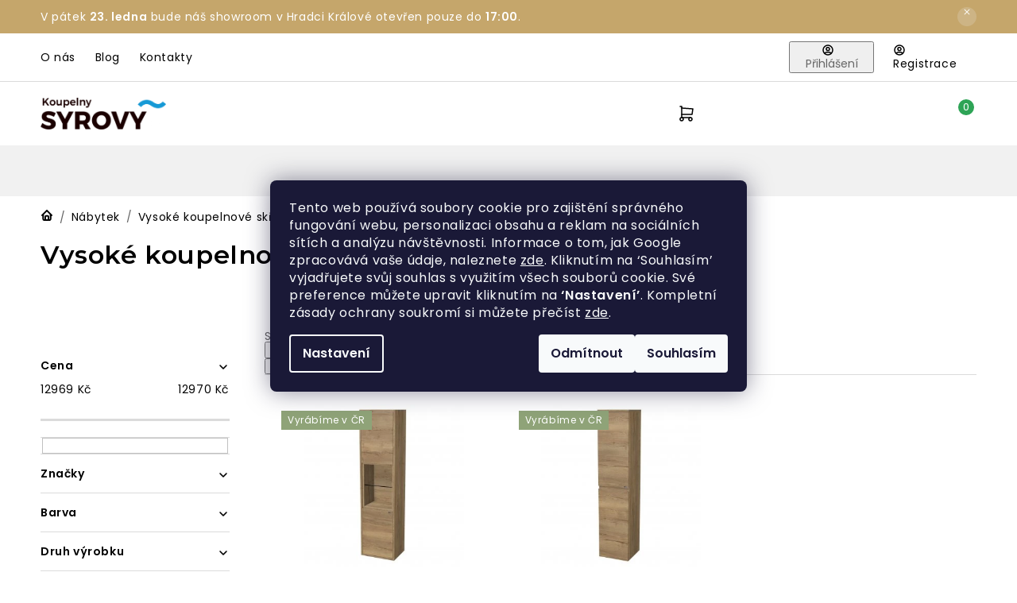

--- FILE ---
content_type: text/html; charset=utf-8
request_url: https://www.koupelnysyrovy.cz/vysoke-koupelnove-skrinky-dub-halifax/
body_size: 36361
content:
<!doctype html><html lang="cs" dir="ltr" class="header-background-light external-fonts-loaded"><head><meta charset="utf-8" /><meta name="viewport" content="width=device-width,initial-scale=1" /><title>Vysoké koupelnové skříňky - Dub halifax ~ Koupelny Syrový</title><link rel="preconnect" href="https://cdn.myshoptet.com" /><link rel="dns-prefetch" href="https://cdn.myshoptet.com" /><link rel="preload" href="https://cdn.myshoptet.com/prj/dist/master/cms/libs/jquery/jquery-1.11.3.min.js" as="script" /><link href="https://cdn.myshoptet.com/prj/dist/master/shop/dist/font-shoptet-13.css.3c47e30adfa2e9e2683b.css" rel="stylesheet"><script>
dataLayer = [];
dataLayer.push({'shoptet' : {
    "pageId": 3231,
    "pageType": "parametricCategory",
    "currency": "CZK",
    "currencyInfo": {
        "decimalSeparator": ",",
        "exchangeRate": 1,
        "priceDecimalPlaces": 0,
        "symbol": "K\u010d",
        "symbolLeft": 0,
        "thousandSeparator": " "
    },
    "language": "cs",
    "projectId": 448046,
    "category": {
        "guid": "619e54de-2773-11ec-90ab-b8ca3a6a5ac4",
        "path": "Koupelnov\u00fd n\u00e1bytek | Vysok\u00e9 koupelnov\u00e9 sk\u0159\u00ed\u0148ky",
        "parentCategoryGuid": "55627d7e-2522-11ec-90ab-b8ca3a6a5ac4"
    },
    "cartInfo": {
        "id": null,
        "freeShipping": false,
        "freeShippingFrom": null,
        "leftToFreeGift": {
            "formattedPrice": "0 K\u010d",
            "priceLeft": 0
        },
        "freeGift": false,
        "leftToFreeShipping": {
            "priceLeft": null,
            "dependOnRegion": null,
            "formattedPrice": null
        },
        "discountCoupon": [],
        "getNoBillingShippingPrice": {
            "withoutVat": 0,
            "vat": 0,
            "withVat": 0
        },
        "cartItems": [],
        "taxMode": "ORDINARY"
    },
    "cart": [],
    "customer": {
        "priceRatio": 1,
        "priceListId": 1,
        "groupId": null,
        "registered": false,
        "mainAccount": false
    }
}});
dataLayer.push({'cookie_consent' : {
    "marketing": "denied",
    "analytics": "denied"
}});
document.addEventListener('DOMContentLoaded', function() {
    shoptet.consent.onAccept(function(agreements) {
        if (agreements.length == 0) {
            return;
        }
        dataLayer.push({
            'cookie_consent' : {
                'marketing' : (agreements.includes(shoptet.config.cookiesConsentOptPersonalisation)
                    ? 'granted' : 'denied'),
                'analytics': (agreements.includes(shoptet.config.cookiesConsentOptAnalytics)
                    ? 'granted' : 'denied')
            },
            'event': 'cookie_consent'
        });
    });
});
</script>

<!-- Google Tag Manager -->
<script>(function(w,d,s,l,i){w[l]=w[l]||[];w[l].push({'gtm.start':
new Date().getTime(),event:'gtm.js'});var f=d.getElementsByTagName(s)[0],
j=d.createElement(s),dl=l!='dataLayer'?'&l='+l:'';j.async=true;j.src=
'https://www.googletagmanager.com/gtm.js?id='+i+dl;f.parentNode.insertBefore(j,f);
})(window,document,'script','dataLayer','GTM-N589LB9');</script>
<!-- End Google Tag Manager -->

<meta property="og:type" content="website"><meta property="og:site_name" content="koupelnysyrovy.cz"><meta property="og:url" content="https://www.koupelnysyrovy.cz/vysoke-koupelnove-skrinky-dub-halifax/"><meta property="og:title" content="Vysoké koupelnové skříňky - Dub halifax ~ Koupelny Syrový"><meta name="author" content="Koupelny Syrový"><meta name="web_author" content="Shoptet.cz"><meta name="dcterms.rightsHolder" content="www.koupelnysyrovy.cz"><meta name="robots" content="index,follow"><meta property="og:image" content="https://www.koupelnysyrovy.cz/user/categories/orig/mlex0201400whbl_image_7a2d.png"><meta name="description" content="Vysoké koupelnové skříňky - Dub halifax, Koupelny Syrový"><meta property="og:description" content="Vysoké koupelnové skříňky - Dub halifax, Koupelny Syrový"><style>:root {--color-primary: #000000;--color-primary-h: 0;--color-primary-s: 0%;--color-primary-l: 0%;--color-primary-hover: #666666;--color-primary-hover-h: 0;--color-primary-hover-s: 0%;--color-primary-hover-l: 40%;--color-secondary: #009FE3;--color-secondary-h: 198;--color-secondary-s: 100%;--color-secondary-l: 45%;--color-secondary-hover: #0087C1;--color-secondary-hover-h: 198;--color-secondary-hover-s: 100%;--color-secondary-hover-l: 38%;--color-tertiary: #000000;--color-tertiary-h: 0;--color-tertiary-s: 0%;--color-tertiary-l: 0%;--color-tertiary-hover: #666666;--color-tertiary-hover-h: 0;--color-tertiary-hover-s: 0%;--color-tertiary-hover-l: 40%;--color-header-background: #ffffff;--template-font: "sans-serif";--template-headings-font: "sans-serif";--header-background-url: url("[data-uri]");--cookies-notice-background: #1A1937;--cookies-notice-color: #F8FAFB;--cookies-notice-button-hover: #f5f5f5;--cookies-notice-link-hover: #27263f;--templates-update-management-preview-mode-content: "Náhled aktualizací šablony je aktivní pro váš prohlížeč."}</style>
    
    <link href="https://cdn.myshoptet.com/prj/dist/master/shop/dist/main-13.less.fdb02770e668ba5a70b5.css" rel="stylesheet" />
    
    <script>var shoptet = shoptet || {};</script>
    <script src="https://cdn.myshoptet.com/prj/dist/master/shop/dist/main-3g-header.js.05f199e7fd2450312de2.js"></script>
<!-- User include --><!-- api 498(150) html code header -->
<script async src="https://scripts.luigisbox.tech/LBX-735461.js"></script><meta name="luigisbox-tracker-id" content="583891-735461,cs"/><script type="text/javascript">const isPlpEnabled = sessionStorage.getItem('lbPlpEnabled') === 'true';if (isPlpEnabled) {const style = document.createElement("style");style.type = "text/css";style.id = "lb-plp-style";style.textContent = `body.type-category #content-wrapper,body.type-search #content-wrapper,body.type-category #content,body.type-search #content,body.type-category #content-in,body.type-search #content-in,body.type-category #main-in,body.type-search #main-in {min-height: 100vh;}body.type-category #content-wrapper > *,body.type-search #content-wrapper > *,body.type-category #content > *,body.type-search #content > *,body.type-category #content-in > *,body.type-search #content-in > *,body.type-category #main-in > *,body.type-search #main-in > * {display: none;}`;document.head.appendChild(style);}</script>
<!-- api 1117(741) html code header -->
<link rel="stylesheet" href="https://cdn.myshoptet.com/usr/api2.dklab.cz/user/documents/_doplnky/faviExtra/448046/2/448046_2.css" type="text/css" /><style></style>
<!-- api 473(125) html code header -->

                <style>
                    #order-billing-methods .radio-wrapper[data-guid="6ff4cef0-e367-11ed-9385-364f8c6fa34d"]:not(.cgapplepay), #order-billing-methods .radio-wrapper[data-guid="6ffdcee1-e367-11ed-9385-364f8c6fa34d"]:not(.cggooglepay) {
                        display: none;
                    }
                </style>
                <script type="text/javascript">
                    document.addEventListener('DOMContentLoaded', function() {
                        if (getShoptetDataLayer('pageType') === 'billingAndShipping') {
                            
                try {
                    if (window.ApplePaySession && window.ApplePaySession.canMakePayments()) {
                        document.querySelector('#order-billing-methods .radio-wrapper[data-guid="6ff4cef0-e367-11ed-9385-364f8c6fa34d"]').classList.add('cgapplepay');
                    }
                } catch (err) {} 
            
                            
                const cgBaseCardPaymentMethod = {
                        type: 'CARD',
                        parameters: {
                            allowedAuthMethods: ["PAN_ONLY", "CRYPTOGRAM_3DS"],
                            allowedCardNetworks: [/*"AMEX", "DISCOVER", "INTERAC", "JCB",*/ "MASTERCARD", "VISA"]
                        }
                };
                
                function cgLoadScript(src, callback)
                {
                    var s,
                        r,
                        t;
                    r = false;
                    s = document.createElement('script');
                    s.type = 'text/javascript';
                    s.src = src;
                    s.onload = s.onreadystatechange = function() {
                        if ( !r && (!this.readyState || this.readyState == 'complete') )
                        {
                            r = true;
                            callback();
                        }
                    };
                    t = document.getElementsByTagName('script')[0];
                    t.parentNode.insertBefore(s, t);
                } 
                
                function cgGetGoogleIsReadyToPayRequest() {
                    return Object.assign(
                        {},
                        {
                            apiVersion: 2,
                            apiVersionMinor: 0
                        },
                        {
                            allowedPaymentMethods: [cgBaseCardPaymentMethod]
                        }
                    );
                }

                function onCgGooglePayLoaded() {
                    let paymentsClient = new google.payments.api.PaymentsClient({environment: 'PRODUCTION'});
                    paymentsClient.isReadyToPay(cgGetGoogleIsReadyToPayRequest()).then(function(response) {
                        if (response.result) {
                            document.querySelector('#order-billing-methods .radio-wrapper[data-guid="6ffdcee1-e367-11ed-9385-364f8c6fa34d"]').classList.add('cggooglepay');	 	 	 	 	 
                        }
                    })
                    .catch(function(err) {});
                }
                
                cgLoadScript('https://pay.google.com/gp/p/js/pay.js', onCgGooglePayLoaded);
            
                        }
                    });
                </script> 
                
<!-- service 1688(1272) html code header -->
<link rel="stylesheet" href="https://cdn.myshoptet.com/addons/Webotvurci-s-r-o/form-editor/styles.header.min.css?77dab2145bb04d42fa0f08eba30b7d07b553464d">
<!-- project html code header -->
<meta name="seznam-wmt" content="0OrjCyberW5slp4hD3ew3a4N5C3f2eHN" />
<meta name="p:domain_verify" content="b189b4de8a7d0f67f28a36ffba08757a"/>
<link href="https://fonts.googleapis.com/css2?family=Poppins:wght@400;600&display=swap" rel="stylesheet"> 
<link href="https://fonts.googleapis.com/css2?family=Montserrat:wght@400;600;700&display=swap" rel="stylesheet"> 
<link rel="stylesheet" type="text/css" href="/user/documents/slick/slick.css"/>
<link rel="stylesheet" type="text/css" href="/user/documents/slick/slick-theme.css"/>
<link type="text/css" rel="stylesheet" media="screen" href="/user/documents/style.css?v6498474" />
<link rel="stylesheet" type="text/css" href="https://cdn.myshoptet.com/usr/fvstudio.myshoptet.com/user/documents/upload/koupelnysyrovy/style.css?v=10"/>
<style>
.art-welcome.new-contact .kontakty-clanek .contact-box ul li > span.tel a::after{content: "Po-Pá: 9:00 - 15:00";}
.footer-banners::before {content: "Sníte o stylové koupelně? Nechte se oslnit";}
.header-phone .tel a::after, .contact-box ul li > span.tel a::after, .sr-detail-header .text > a.telefon::after, .contact-boxes > div > a:first-of-type::after {content: "Po-Pá: 9:00 - 16:30";}

.pobocka.pardubice .p-nazev::before{content: "Modernizováno v září 2024";border-color: #009FE3;color: #009FE3;background-color: #fff;}
.pobocka.brno .p-nazev::before{content: "Nově otevřeno";border-color: #c5a66b;color: #fff;background-color: #c5a66b;}
.pobocka.praha .p-nazev::before{content: "Modernizováno v květnu 2025";border-color: #009FE3;color: #009FE3;background-color: #fff;}
.subcategories li.divider{background-color: #DBDBDB;width: 100%;margin: 24px 0;padding: 0 !important;}
#formContact .form-group:nth-of-type(3){clear: both;}

@media screen and (max-width: 767px){
/* V ESHOPOVÉM MENU JSOU POLOŽKY OD 8. SKRYTÉ */
.eshop-menu-visible .navigation-in > ul > li:nth-child(n+9){display: none !important;}

/* V HORNÍM MENU JSOU POLOŽKY DO 7. SKRYTÉ */
.navigation-window-visible:not(.eshop-menu-visible) .navigation-in > ul > li:nth-child(-n+8){display: none !important;}
}
</style>


<style type="text/css">
.cela_strana{display: flex; flex-direction: column; flex:1;align-items:center}
</style>

<style>
@media (max-width: 767px) {
.cela_strana{display: block; flex-direction: initial;}
}
@media screen and (min-width: 768px){
.koupelna-detail .sidebar-indented .category-content-wrapper {width: 100%;}
}
.site-msg.information {background-color: #C5A66B;}
.id--16 .top-menu, .id--17 .top-menu{display: none;}
.boxes a:not(.btn){color: var(--color-secondary);text-decoration: underline;}
.boxes a:not(.btn):hover{text-decoration: none;}
/*
.in-vzorova-koupelna-ponte .koupelna-header-wrapper,
.in-vzorova-koupelna-noia-beige .koupelna-header-wrapper,
.in-vzorova-koupelna-lucil .koupelna-header-wrapper,
.in-trendy-reseni-jirka-kral .koupelna-header-wrapper,
.in-vzorova-koupelna-concello .koupelna-header-wrapper,
.in-vzorova-koupelna-bohe .koupelna-header-wrapper,
.in-vzorova-koupelna-boente .koupelna-header-wrapper,
.in-vzorova-koupelna-teo .koupelna-header-wrapper,
.in-vzorova-koupelna-orazo-ii */
.koupelna-header-wrapper {display: none;}
.id-3777 .contact-boxes > div > a:first-of-type::after, .id-1575 .contact-boxes > div > a:first-of-type::after, .id-4370 .contact-boxes > div > a:first-of-type::after {content: "volejte v otevírací době";}
.id-1572 .contact-boxes > div > a:first-of-type::after{display: none !important;}
@media screen and (min-width: 1200px){
.type-post .art-welcome{margin: 0 -13%;}
}
@media screen and (min-width: 1440px){
.type-post .art-welcome{margin: 0 -25%;}
}
.id-3801 .contact-boxes > div > a:first-of-type::after{display: none;}
.id-3801 .contact-boxes > div > a:last-of-type::after {content: "Volejte v otevírací době";content: "Volejte v otevírací době";display: inline-block;color: #666;font-weight: 400;font-family: 'Poppins', sans-serif !important;font-size: 14px;width: 100%;margin-top: 10px;}
.hp-sekce.sekce1{display: none;}
.cols2.shortvideo.reverse .vid{order: 3;}
.cols2.shortvideo.reverse .text{padding-right: 40px;padding-left: 0;}
.type-index .kat-banners{display: none;}
.rozpocet-in > div:first-child span::before {display: none;}
.reservanto-button {text-shadow: none !important;box-shadow: none !important;}
/*.btn-rezervace{display: none !important;}*/
.btn-placeholder{display: none !important;}
.dalsi-kontakty .detail-kontakt.matous a:last-child{display: none;}

.dalsi-kontakty .detail-kontakt.kristina {background-image: url('/user/documents/upload/Images/kristina.png');}
.dalsi-kontakty .detail-kontakt.martina {background-image: url('/user/documents/upload/podpisy/Martina_2.png');}
.dalsi-kontakty .detail-kontakt.veronika {background-image: url('/user/documents/upload/podpisy/veronika-01.png');}
.dalsi-kontakty .detail-kontakt.martin {background-image: url('/user/documents/upload/podpisy/martin.png');}
.dalsi-kontakty .detail-kontakt.kuba {background-image: url('/user/documents/upload/podpisy/podpis-kuba-novy.png');}
.dalsi-kontakty .detail-kontakt.patrik {background-image: url('/user/documents/upload/podpisy/podpis-a.png');}
.dalsi-kontakty .detail-kontakt.valerie {background-image: url('/user/documents/upload/podpisy/podpis-b.png');}
.dalsi-kontakty .detail-kontakt.noname {background-image: url('/user/documents/upload/Images/noname.png');}
.dalsi-kontakty .detail-kontakt.tyna {background-image: url('/user/documents/upload/podpisy/tyna.png');}
.dalsi-kontakty .detail-kontakt.pavel {background-image: url('/user/documents/upload/Designéři/pavel4.png');}
.dalsi-kontakty .detail-kontakt.natalie {background-image: url('/user/documents/upload/Designéři/jana-kontakty.png');}
.dalsi-kontakty .detail-kontakt.jana {background-image: url('/user/documents/upload/Designéři/naty-kontakty.png');}
.dalsi-kontakty .detail-kontakt.barca {background-image: url('/user/documents/upload/Designéři/bara-kontakty.png');}
.dalsi-kontakty .detail-kontakt.mara {background-image: url('/user/documents/upload/Designéři/marek-kontakty.png');}
.dalsi-kontakty .detail-kontakt.marek {background-image: url('/user/documents/upload/Images/marek.png');}

.timeline .slick-dots li:first-child::before{content: "2019";}
.timeline .slick-dots li:nth-child(2)::before{content: "2020";}
.timeline .slick-dots li:nth-child(3)::before{content: "2022";}
.timeline .slick-dots li:nth-child(4)::before{content: "2023";}
.timeline .slick-dots li:nth-child(5)::before{content: "2024";}
.timeline .slick-dots li:nth-child(6)::before{content: "2025";}
</style>

<style>
.type-post h1 {
text-align: left;
}

.news-item-detail time {
text-align: left;
}
</style>

<script type="text/javascript"
src="https://onsite.optimonk.com/script.js?account=232847"
async></script>
<!-- /User include --><link rel="shortcut icon" href="/favicon.ico" type="image/x-icon" /><link rel="canonical" href="https://www.koupelnysyrovy.cz/vysoke-koupelnove-skrinky-dub-halifax/" />    <!-- Global site tag (gtag.js) - Google Analytics -->
    <script async src="https://www.googletagmanager.com/gtag/js?id=G-C6R092GENQ"></script>
    <script>
        
        window.dataLayer = window.dataLayer || [];
        function gtag(){dataLayer.push(arguments);}
        

                    console.debug('default consent data');

            gtag('consent', 'default', {"ad_storage":"denied","analytics_storage":"denied","ad_user_data":"denied","ad_personalization":"denied","wait_for_update":500});
            dataLayer.push({
                'event': 'default_consent'
            });
        
        gtag('js', new Date());

                gtag('config', 'UA-191976515-1', { 'groups': "UA" });
        
                gtag('config', 'G-C6R092GENQ', {"groups":"GA4","send_page_view":false,"content_group":"category","currency":"CZK","page_language":"cs"});
        
                gtag('config', 'AW-403566774', {"allow_enhanced_conversions":true});
        
        
        
        
        
                    gtag('event', 'page_view', {"send_to":"GA4","page_language":"cs","content_group":"category","currency":"CZK"});
        
        
        
        
        
        
        
        
        
        
        
        
        
        document.addEventListener('DOMContentLoaded', function() {
            if (typeof shoptet.tracking !== 'undefined') {
                for (var id in shoptet.tracking.bannersList) {
                    gtag('event', 'view_promotion', {
                        "send_to": "UA",
                        "promotions": [
                            {
                                "id": shoptet.tracking.bannersList[id].id,
                                "name": shoptet.tracking.bannersList[id].name,
                                "position": shoptet.tracking.bannersList[id].position
                            }
                        ]
                    });
                }
            }

            shoptet.consent.onAccept(function(agreements) {
                if (agreements.length !== 0) {
                    console.debug('gtag consent accept');
                    var gtagConsentPayload =  {
                        'ad_storage': agreements.includes(shoptet.config.cookiesConsentOptPersonalisation)
                            ? 'granted' : 'denied',
                        'analytics_storage': agreements.includes(shoptet.config.cookiesConsentOptAnalytics)
                            ? 'granted' : 'denied',
                                                                                                'ad_user_data': agreements.includes(shoptet.config.cookiesConsentOptPersonalisation)
                            ? 'granted' : 'denied',
                        'ad_personalization': agreements.includes(shoptet.config.cookiesConsentOptPersonalisation)
                            ? 'granted' : 'denied',
                        };
                    console.debug('update consent data', gtagConsentPayload);
                    gtag('consent', 'update', gtagConsentPayload);
                    dataLayer.push(
                        { 'event': 'update_consent' }
                    );
                }
            });
        });
    </script>
</head><body class="desktop id-3231 in-vysoke-koupelnove-skrinky-dub-halifax template-13 type-category subtype-category-parametric multiple-columns-body columns-mobile-2 columns-3 smart-labels-active ums_forms_redesign--off ums_a11y_category_page--on ums_discussion_rating_forms--off ums_flags_display_unification--on ums_a11y_login--on mobile-header-version-0"><noscript>
    <style>
        #header {
            padding-top: 0;
            position: relative !important;
            top: 0;
        }
        .header-navigation {
            position: relative !important;
        }
        .overall-wrapper {
            margin: 0 !important;
        }
        body:not(.ready) {
            visibility: visible !important;
        }
    </style>
    <div class="no-javascript">
        <div class="no-javascript__title">Musíte změnit nastavení vašeho prohlížeče</div>
        <div class="no-javascript__text">Podívejte se na: <a href="https://www.google.com/support/bin/answer.py?answer=23852">Jak povolit JavaScript ve vašem prohlížeči</a>.</div>
        <div class="no-javascript__text">Pokud používáte software na blokování reklam, může být nutné povolit JavaScript z této stránky.</div>
        <div class="no-javascript__text">Děkujeme.</div>
    </div>
</noscript>

        <div id="fb-root"></div>
        <script>
            window.fbAsyncInit = function() {
                FB.init({
//                    appId            : 'your-app-id',
                    autoLogAppEvents : true,
                    xfbml            : true,
                    version          : 'v19.0'
                });
            };
        </script>
        <script async defer crossorigin="anonymous" src="https://connect.facebook.net/cs_CZ/sdk.js"></script>
<!-- Google Tag Manager (noscript) -->
<noscript><iframe src="https://www.googletagmanager.com/ns.html?id=GTM-N589LB9"
height="0" width="0" style="display:none;visibility:hidden"></iframe></noscript>
<!-- End Google Tag Manager (noscript) -->

    <div class="siteCookies siteCookies--center siteCookies--dark js-siteCookies" role="dialog" data-testid="cookiesPopup" data-nosnippet>
        <div class="siteCookies__form">
            <div class="siteCookies__content">
                <div class="siteCookies__text">
                    <span>Tento web používá soubory cookie pro zajištění správného fungování </span>webu<span>, personalizaci obsahu a reklam</span><b data-stringify-type="bold"><span> </span></b>na sociálních sítích<b data-stringify-type="bold"> </b><span>a analýzu návštěvnosti. Informace o tom, jak Google zpracovává vaše údaje, naleznete <a href="https://business.safety.google/privacy/">zde</a>. Kliknutím na ‘Souhlasím’ vyjadřujete svůj souhlas s využitím všech souborů cookie. Své preference můžete upravit kliknutím na </span><b data-stringify-type="bold">‘Nastavení’</b><span>. Kompletní zásady ochrany soukromí si můžete přečíst <a href="/podminky-ochrany-osobnich-udaju/">zde</a>.</span>
                </div>
                <p class="siteCookies__links">
                    <button class="siteCookies__link js-cookies-settings" aria-label="Nastavení cookies" data-testid="cookiesSettings">Nastavení</button>
                </p>
            </div>
            <div class="siteCookies__buttonWrap">
                                    <button class="siteCookies__button js-cookiesConsentSubmit" value="reject" aria-label="Odmítnout cookies" data-testid="buttonCookiesReject">Odmítnout</button>
                                <button class="siteCookies__button js-cookiesConsentSubmit" value="all" aria-label="Přijmout cookies" data-testid="buttonCookiesAccept">Souhlasím</button>
            </div>
        </div>
        <script>
            document.addEventListener("DOMContentLoaded", () => {
                const siteCookies = document.querySelector('.js-siteCookies');
                document.addEventListener("scroll", shoptet.common.throttle(() => {
                    const st = document.documentElement.scrollTop;
                    if (st > 1) {
                        siteCookies.classList.add('siteCookies--scrolled');
                    } else {
                        siteCookies.classList.remove('siteCookies--scrolled');
                    }
                }, 100));
            });
        </script>
    </div>
<a href="#content" class="skip-link sr-only">Přejít na obsah</a><div class="overall-wrapper"><div class="site-msg information"><div class="container"><div class="text">V pátek <strong>23. ledna</strong> bude náš showroom v Hradci Králové otevřen pouze do <strong>17:00</strong>.</div><div class="close js-close-information-msg"></div></div></div><div class="user-action"><div class="container">
    <div class="user-action-in">
                    <div id="login" class="user-action-login popup-widget login-widget" role="dialog" aria-labelledby="loginHeading">
        <div class="popup-widget-inner">
                            <h2 id="loginHeading">Přihlášení k vašemu účtu</h2><div id="customerLogin"><form action="/action/Customer/Login/" method="post" id="formLoginIncluded" class="csrf-enabled formLogin" data-testid="formLogin"><input type="hidden" name="referer" value="" /><div class="form-group"><div class="input-wrapper email js-validated-element-wrapper no-label"><input type="email" name="email" class="form-control" autofocus placeholder="E-mailová adresa (např. jan@novak.cz)" data-testid="inputEmail" autocomplete="email" required /></div></div><div class="form-group"><div class="input-wrapper password js-validated-element-wrapper no-label"><input type="password" name="password" class="form-control" placeholder="Heslo" data-testid="inputPassword" autocomplete="current-password" required /><span class="no-display">Nemůžete vyplnit toto pole</span><input type="text" name="surname" value="" class="no-display" /></div></div><div class="form-group"><div class="login-wrapper"><button type="submit" class="btn btn-secondary btn-text btn-login" data-testid="buttonSubmit">Přihlásit se</button><div class="password-helper"><a href="/registrace/" data-testid="signup" rel="nofollow">Nová registrace</a><a href="/klient/zapomenute-heslo/" rel="nofollow">Zapomenuté heslo</a></div></div></div><div class="social-login-buttons"><div class="social-login-buttons-divider"><span>nebo</span></div><div class="form-group"><a href="/action/Social/login/?provider=Seznam" class="login-btn seznam" rel="nofollow"><span class="login-seznam-icon"></span><strong>Přihlásit se přes Seznam</strong></a></div></div></form>
</div>                    </div>
    </div>

                <div id="cart-widget" class="user-action-cart popup-widget cart-widget loader-wrapper" data-testid="popupCartWidget" role="dialog" aria-hidden="true">
            <div class="popup-widget-inner cart-widget-inner place-cart-here">
                <div class="loader-overlay">
                    <div class="loader"></div>
                </div>
            </div>
        </div>
    </div>
</div>
</div><div class="top-navigation-bar" data-testid="topNavigationBar">

    <div class="container">

                            <div class="top-navigation-menu">
                <ul class="top-navigation-bar-menu">
                                            <li class="top-navigation-menu-item-1569">
                            <a href="/o-nas/" title="O nás">O nás</a>
                        </li>
                                            <li class="top-navigation-menu-item-1557">
                            <a href="/magazin/" title="Blog">Blog</a>
                        </li>
                                            <li class="top-navigation-menu-item-29">
                            <a href="/kontakty/" title="Kontakty">Kontakty</a>
                        </li>
                                    </ul>
                <div class="top-navigation-menu-trigger">Více</div>
                <ul class="top-navigation-bar-menu-helper"></ul>
            </div>
        
        <div class="top-navigation-tools">
                        <button class="top-nav-button top-nav-button-login toggle-window" type="button" data-target="login" aria-haspopup="dialog" aria-controls="login" aria-expanded="false" data-testid="signin"><span>Přihlášení</span></button>
    <a href="/registrace/" class="top-nav-button top-nav-button-register" data-testid="headerSignup">Registrace</a>
        </div>

    </div>

</div>
<header id="header">
        <div class="header-top">
            <div class="container navigation-wrapper header-top-wrapper">
                <div class="site-name"><a href="/" data-testid="linkWebsiteLogo"><img src="https://cdn.myshoptet.com/usr/www.koupelnysyrovy.cz/user/logos/logo-new.png" alt="Koupelny Syrový" fetchpriority="low" /></a></div>                <div class="search" itemscope itemtype="https://schema.org/WebSite">
                    <meta itemprop="headline" content="Vysoké koupelnové skříňky - Dub halifax"/><meta itemprop="url" content="https://www.koupelnysyrovy.cz"/><meta itemprop="text" content="Vysoké koupelnové skříňky - Dub halifax, Koupelny Syrový"/>                    <form action="/action/ProductSearch/prepareString/" method="post"
    id="formSearchForm" class="search-form compact-form js-search-main"
    itemprop="potentialAction" itemscope itemtype="https://schema.org/SearchAction" data-testid="searchForm">
    <fieldset>
        <meta itemprop="target"
            content="https://www.koupelnysyrovy.cz/vyhledavani/?string={string}"/>
        <input type="hidden" name="language" value="cs"/>
        
            
    <span class="search-input-icon" aria-hidden="true"></span>

<input
    type="search"
    name="string"
        class="query-input form-control search-input js-search-input"
    placeholder="Napište, co hledáte"
    autocomplete="off"
    required
    itemprop="query-input"
    aria-label="Vyhledávání"
    data-testid="searchInput"
>
            <button type="submit" class="btn btn-default search-button" data-testid="searchBtn">Hledat</button>
        
    </fieldset>
</form>
                </div>
                <div class="navigation-buttons">
                    <a href="#" class="toggle-window" data-target="search" data-testid="linkSearchIcon"><span class="sr-only">Hledat</span></a>
                        
    <a href="/kosik/" class="btn btn-icon toggle-window cart-count" data-target="cart" data-hover="true" data-redirect="true" data-testid="headerCart" rel="nofollow" aria-haspopup="dialog" aria-expanded="false" aria-controls="cart-widget">
        
                <span class="sr-only">Nákupní košík</span>
        
            <span class="cart-price visible-lg-inline-block" data-testid="headerCartPrice">
                                    Prázdný košík                            </span>
        
    
            </a>
                    <a href="#" class="toggle-window" data-target="navigation" data-testid="hamburgerMenu"></a>
                </div>
            </div>
        </div>
        <div class="header-bottom">
            <div class="container navigation-wrapper header-bottom-wrapper js-navigation-container">
                <nav id="navigation" aria-label="Hlavní menu" data-collapsible="true"><div class="navigation-in menu"><ul class="menu-level-1" role="menubar" data-testid="headerMenuItems"><li class="menu-item-1326 ext" role="none"><a href="/koupelny-2/" data-testid="headerMenuItem" role="menuitem" aria-haspopup="true" aria-expanded="false"><b>Koupelny</b><span class="submenu-arrow"></span></a><ul class="menu-level-2" aria-label="Koupelny" tabindex="-1" role="menu"><li class="menu-item-1329 has-third-level" role="none"><a href="/baterie/" class="menu-image" data-testid="headerMenuItem" tabindex="-1" aria-hidden="true"><img src="data:image/svg+xml,%3Csvg%20width%3D%22140%22%20height%3D%22100%22%20xmlns%3D%22http%3A%2F%2Fwww.w3.org%2F2000%2Fsvg%22%3E%3C%2Fsvg%3E" alt="" aria-hidden="true" width="140" height="100"  data-src="https://cdn.myshoptet.com/usr/www.koupelnysyrovy.cz/user/categories/thumb/arex2011cr_b8b4.jpg" fetchpriority="low" /></a><div><a href="/baterie/" data-testid="headerMenuItem" role="menuitem"><span>Baterie</span></a>
                                                    <ul class="menu-level-3" role="menu">
                                                                    <li class="menu-item-1347" role="none">
                                        <a href="/vodovodni-baterie/" data-testid="headerMenuItem" role="menuitem">
                                            Vodovodní baterie</a>,                                    </li>
                                                                    <li class="menu-item-1350" role="none">
                                        <a href="/termostaticke-baterie/" data-testid="headerMenuItem" role="menuitem">
                                            Termostatické baterie</a>,                                    </li>
                                                                    <li class="menu-item-1353" role="none">
                                        <a href="/podomitkove-baterie/" data-testid="headerMenuItem" role="menuitem">
                                            Podomítkové baterie</a>                                    </li>
                                                            </ul>
                        </div></li><li class="menu-item-1332 has-third-level" role="none"><a href="/sprchy-a-sprchove-sety/" class="menu-image" data-testid="headerMenuItem" tabindex="-1" aria-hidden="true"><img src="data:image/svg+xml,%3Csvg%20width%3D%22140%22%20height%3D%22100%22%20xmlns%3D%22http%3A%2F%2Fwww.w3.org%2F2000%2Fsvg%22%3E%3C%2Fsvg%3E" alt="" aria-hidden="true" width="140" height="100"  data-src="https://cdn.myshoptet.com/usr/www.koupelnysyrovy.cz/user/categories/thumb/1181cr_c29a.jpg" fetchpriority="low" /></a><div><a href="/sprchy-a-sprchove-sety/" data-testid="headerMenuItem" role="menuitem"><span>Sprchové kouty, vaničky, žlaby</span></a>
                                                    <ul class="menu-level-3" role="menu">
                                                                    <li class="menu-item-1605" role="none">
                                        <a href="/sprchove-zasteny-walk-in/" data-testid="headerMenuItem" role="menuitem">
                                            Sprchové zástěny Walk-in</a>,                                    </li>
                                                                    <li class="menu-item-1425" role="none">
                                        <a href="/sprchove-kouty/" data-testid="headerMenuItem" role="menuitem">
                                            Sprchové kouty</a>,                                    </li>
                                                                    <li class="menu-item-1485" role="none">
                                        <a href="/sprchove-dvere-do-niky/" data-testid="headerMenuItem" role="menuitem">
                                            Sprchové dveře do niky</a>,                                    </li>
                                                                    <li class="menu-item-1611" role="none">
                                        <a href="/sprchove-zlaby/" data-testid="headerMenuItem" role="menuitem">
                                            Sprchové žlaby</a>,                                    </li>
                                                                    <li class="menu-item-1443" role="none">
                                        <a href="/vanicky-z-liteho-mramoru/" data-testid="headerMenuItem" role="menuitem">
                                            Vaničky z litého mramoru</a>,                                    </li>
                                                                    <li class="menu-item-1389" role="none">
                                        <a href="/sprchove-sety/" data-testid="headerMenuItem" role="menuitem">
                                            Sprchové sety</a>                                    </li>
                                                            </ul>
                        </div></li><li class="menu-item-1335 has-third-level" role="none"><a href="/keramika/" class="menu-image" data-testid="headerMenuItem" tabindex="-1" aria-hidden="true"><img src="data:image/svg+xml,%3Csvg%20width%3D%22140%22%20height%3D%22100%22%20xmlns%3D%22http%3A%2F%2Fwww.w3.org%2F2000%2Fsvg%22%3E%3C%2Fsvg%3E" alt="" aria-hidden="true" width="140" height="100"  data-src="https://cdn.myshoptet.com/usr/www.koupelnysyrovy.cz/user/categories/thumb/umyvadlo-1.jpg" fetchpriority="low" /></a><div><a href="/keramika/" data-testid="headerMenuItem" role="menuitem"><span>Sanitární keramika</span></a>
                                                    <ul class="menu-level-3" role="menu">
                                                                    <li class="menu-item-1419" role="none">
                                        <a href="/bidety-klozety/" data-testid="headerMenuItem" role="menuitem">
                                            Klozety a bidety</a>,                                    </li>
                                                                    <li class="menu-item-3678" role="none">
                                        <a href="/elektronicke-bidety/" data-testid="headerMenuItem" role="menuitem">
                                            Elektronické bidety</a>,                                    </li>
                                                                    <li class="menu-item-1422" role="none">
                                        <a href="/umyvadla/" data-testid="headerMenuItem" role="menuitem">
                                            Umyvadla</a>,                                    </li>
                                                                    <li class="menu-item-3675" role="none">
                                        <a href="/podomitkove-nadrze/" data-testid="headerMenuItem" role="menuitem">
                                            Podomítkové nádrže</a>,                                    </li>
                                                                    <li class="menu-item-3681" role="none">
                                        <a href="/ovladaci-tlacitka/" data-testid="headerMenuItem" role="menuitem">
                                            Ovládací tlačítka</a>                                    </li>
                                                            </ul>
                        </div></li><li class="menu-item-1338 has-third-level" role="none"><a href="/vany/" class="menu-image" data-testid="headerMenuItem" tabindex="-1" aria-hidden="true"><img src="data:image/svg+xml,%3Csvg%20width%3D%22140%22%20height%3D%22100%22%20xmlns%3D%22http%3A%2F%2Fwww.w3.org%2F2000%2Fsvg%22%3E%3C%2Fsvg%3E" alt="" aria-hidden="true" width="140" height="100"  data-src="https://cdn.myshoptet.com/usr/www.koupelnysyrovy.cz/user/categories/thumb/vana.jpg" fetchpriority="low" /></a><div><a href="/vany/" data-testid="headerMenuItem" role="menuitem"><span>Vany</span></a>
                                                    <ul class="menu-level-3" role="menu">
                                                                    <li class="menu-item-1431" role="none">
                                        <a href="/volne-stojici-vany/" data-testid="headerMenuItem" role="menuitem">
                                            Volně stojící vany</a>,                                    </li>
                                                                    <li class="menu-item-1434" role="none">
                                        <a href="/obdelnikove-vany/" data-testid="headerMenuItem" role="menuitem">
                                            Obdélníkové vany</a>                                    </li>
                                                            </ul>
                        </div></li><li class="menu-item-1428" role="none"><a href="/doplnky/" class="menu-image" data-testid="headerMenuItem" tabindex="-1" aria-hidden="true"><img src="data:image/svg+xml,%3Csvg%20width%3D%22140%22%20height%3D%22100%22%20xmlns%3D%22http%3A%2F%2Fwww.w3.org%2F2000%2Fsvg%22%3E%3C%2Fsvg%3E" alt="" aria-hidden="true" width="140" height="100"  data-src="https://cdn.myshoptet.com/usr/www.koupelnysyrovy.cz/user/categories/thumb/doplnek1.png" fetchpriority="low" /></a><div><a href="/doplnky/" data-testid="headerMenuItem" role="menuitem"><span>Doplňky</span></a>
                        </div></li><li class="menu-item-3934 has-third-level" role="none"><a href="/uklid-pro-klid/" class="menu-image" data-testid="headerMenuItem" tabindex="-1" aria-hidden="true"><img src="data:image/svg+xml,%3Csvg%20width%3D%22140%22%20height%3D%22100%22%20xmlns%3D%22http%3A%2F%2Fwww.w3.org%2F2000%2Fsvg%22%3E%3C%2Fsvg%3E" alt="" aria-hidden="true" width="140" height="100"  data-src="https://cdn.myshoptet.com/usr/www.koupelnysyrovy.cz/user/categories/thumb/103-2_brozura-web-balicek-01-1.png" fetchpriority="low" /></a><div><a href="/uklid-pro-klid/" data-testid="headerMenuItem" role="menuitem"><span>Úklid pro klid</span></a>
                                                    <ul class="menu-level-3" role="menu">
                                                                    <li class="menu-item-3940" role="none">
                                        <a href="/vse-pro-uklid/" data-testid="headerMenuItem" role="menuitem">
                                            Vše pro úklid</a>,                                    </li>
                                                                    <li class="menu-item-3937" role="none">
                                        <a href="/to-do-listy/" data-testid="headerMenuItem" role="menuitem">
                                            TO-DO listy</a>,                                    </li>
                                                                    <li class="menu-item-3946" role="none">
                                        <a href="/sojove-svicky/" data-testid="headerMenuItem" role="menuitem">
                                            Sójové svíčky</a>,                                    </li>
                                                                    <li class="menu-item-3949" role="none">
                                        <a href="/domacnost/" data-testid="headerMenuItem" role="menuitem">
                                            Domácnost</a>,                                    </li>
                                                                    <li class="menu-item-4227" role="none">
                                        <a href="/limitovana-edice/" data-testid="headerMenuItem" role="menuitem">
                                            Limitovaná edice</a>,                                    </li>
                                                                    <li class="menu-item-4230" role="none">
                                        <a href="/tipy-na-darky/" data-testid="headerMenuItem" role="menuitem">
                                            Tipy na dárky</a>                                    </li>
                                                            </ul>
                        </div></li></ul></li>
<li class="menu-item-715 ext" role="none"><a href="/obklady/" data-testid="headerMenuItem" role="menuitem" aria-haspopup="true" aria-expanded="false"><b>Obklady</b><span class="submenu-arrow"></span></a><ul class="menu-level-2" aria-label="Obklady" tabindex="-1" role="menu"><li class="menu-item-751" role="none"><a href="/obklady-do-koupelny/" class="menu-image" data-testid="headerMenuItem" tabindex="-1" aria-hidden="true"><img src="data:image/svg+xml,%3Csvg%20width%3D%22140%22%20height%3D%22100%22%20xmlns%3D%22http%3A%2F%2Fwww.w3.org%2F2000%2Fsvg%22%3E%3C%2Fsvg%3E" alt="" aria-hidden="true" width="140" height="100"  data-src="https://cdn.myshoptet.com/usr/www.koupelnysyrovy.cz/user/categories/thumb/lucil_2-1.jpg" fetchpriority="low" /></a><div><a href="/obklady-do-koupelny/" data-testid="headerMenuItem" role="menuitem"><span>Obklady do koupelny</span></a>
                        </div></li><li class="menu-item-757" role="none"><a href="/obklady-imitace-dreva/" class="menu-image" data-testid="headerMenuItem" tabindex="-1" aria-hidden="true"><img src="data:image/svg+xml,%3Csvg%20width%3D%22140%22%20height%3D%22100%22%20xmlns%3D%22http%3A%2F%2Fwww.w3.org%2F2000%2Fsvg%22%3E%3C%2Fsvg%3E" alt="" aria-hidden="true" width="140" height="100"  data-src="https://cdn.myshoptet.com/usr/www.koupelnysyrovy.cz/user/categories/thumb/craftland_1-1.jpg" fetchpriority="low" /></a><div><a href="/obklady-imitace-dreva/" data-testid="headerMenuItem" role="menuitem"><span>Obklady imitace dřeva</span></a>
                        </div></li><li class="menu-item-754" role="none"><a href="/obklady-imitace-betonu/" class="menu-image" data-testid="headerMenuItem" tabindex="-1" aria-hidden="true"><img src="data:image/svg+xml,%3Csvg%20width%3D%22140%22%20height%3D%22100%22%20xmlns%3D%22http%3A%2F%2Fwww.w3.org%2F2000%2Fsvg%22%3E%3C%2Fsvg%3E" alt="" aria-hidden="true" width="140" height="100"  data-src="https://cdn.myshoptet.com/usr/www.koupelnysyrovy.cz/user/categories/thumb/harmony_hlavn___foto-1.jpg" fetchpriority="low" /></a><div><a href="/obklady-imitace-betonu/" data-testid="headerMenuItem" role="menuitem"><span>Obklady imitace betonu</span></a>
                        </div></li><li class="menu-item-760" role="none"><a href="/obklady-imitace-kamene/" class="menu-image" data-testid="headerMenuItem" tabindex="-1" aria-hidden="true"><img src="data:image/svg+xml,%3Csvg%20width%3D%22140%22%20height%3D%22100%22%20xmlns%3D%22http%3A%2F%2Fwww.w3.org%2F2000%2Fsvg%22%3E%3C%2Fsvg%3E" alt="" aria-hidden="true" width="140" height="100"  data-src="https://cdn.myshoptet.com/usr/www.koupelnysyrovy.cz/user/categories/thumb/mystic_shadows_1-1.jpg" fetchpriority="low" /></a><div><a href="/obklady-imitace-kamene/" data-testid="headerMenuItem" role="menuitem"><span>Obklady imitace kamene</span></a>
                        </div></li><li class="menu-item-909" role="none"><a href="/obklady-imitace-mramoru/" class="menu-image" data-testid="headerMenuItem" tabindex="-1" aria-hidden="true"><img src="data:image/svg+xml,%3Csvg%20width%3D%22140%22%20height%3D%22100%22%20xmlns%3D%22http%3A%2F%2Fwww.w3.org%2F2000%2Fsvg%22%3E%3C%2Fsvg%3E" alt="" aria-hidden="true" width="140" height="100"  data-src="https://cdn.myshoptet.com/usr/www.koupelnysyrovy.cz/user/categories/thumb/palazzo.jpg" fetchpriority="low" /></a><div><a href="/obklady-imitace-mramoru/" data-testid="headerMenuItem" role="menuitem"><span>Obklady imitace mramoru</span></a>
                        </div></li><li class="menu-item-4063 has-third-level" role="none"><a href="/mozaiky/" class="menu-image" data-testid="headerMenuItem" tabindex="-1" aria-hidden="true"><img src="data:image/svg+xml,%3Csvg%20width%3D%22140%22%20height%3D%22100%22%20xmlns%3D%22http%3A%2F%2Fwww.w3.org%2F2000%2Fsvg%22%3E%3C%2Fsvg%3E" alt="" aria-hidden="true" width="140" height="100"  data-src="https://cdn.myshoptet.com/usr/www.koupelnysyrovy.cz/user/categories/thumb/15721-1.jpeg" fetchpriority="low" /></a><div><a href="/mozaiky/" data-testid="headerMenuItem" role="menuitem"><span>Mozaiky</span></a>
                                                    <ul class="menu-level-3" role="menu">
                                                                    <li class="menu-item-4066" role="none">
                                        <a href="/keramicke-mozaiky/" data-testid="headerMenuItem" role="menuitem">
                                            Keramické mozaiky</a>,                                    </li>
                                                                    <li class="menu-item-4075" role="none">
                                        <a href="/mozaiky-imitace-kamene/" data-testid="headerMenuItem" role="menuitem">
                                            Mozaiky imitace kamene</a>,                                    </li>
                                                                    <li class="menu-item-4078" role="none">
                                        <a href="/sklenene-mozaiky/" data-testid="headerMenuItem" role="menuitem">
                                            Skleněné mozaiky</a>                                    </li>
                                                            </ul>
                        </div></li><li class="menu-item-3991 has-third-level" role="none"><a href="/dekorativni-obklady-2/" class="menu-image" data-testid="headerMenuItem" tabindex="-1" aria-hidden="true"><img src="data:image/svg+xml,%3Csvg%20width%3D%22140%22%20height%3D%22100%22%20xmlns%3D%22http%3A%2F%2Fwww.w3.org%2F2000%2Fsvg%22%3E%3C%2Fsvg%3E" alt="" aria-hidden="true" width="140" height="100"  data-src="https://cdn.myshoptet.com/usr/www.koupelnysyrovy.cz/user/categories/thumb/dekorativni.jpg" fetchpriority="low" /></a><div><a href="/dekorativni-obklady-2/" data-testid="headerMenuItem" role="menuitem"><span>Dekorativní obklady</span></a>
                                                    <ul class="menu-level-3" role="menu">
                                                                    <li class="menu-item-3994" role="none">
                                        <a href="/dekorace/" data-testid="headerMenuItem" role="menuitem">
                                            Dekorace</a>,                                    </li>
                                                                    <li class="menu-item-3997" role="none">
                                        <a href="/listely/" data-testid="headerMenuItem" role="menuitem">
                                            Listely</a>                                    </li>
                                                            </ul>
                        </div></li><li class="menu-item-888" role="none"><a href="/barevne-obklady/" class="menu-image" data-testid="headerMenuItem" tabindex="-1" aria-hidden="true"><img src="data:image/svg+xml,%3Csvg%20width%3D%22140%22%20height%3D%22100%22%20xmlns%3D%22http%3A%2F%2Fwww.w3.org%2F2000%2Fsvg%22%3E%3C%2Fsvg%3E" alt="" aria-hidden="true" width="140" height="100"  data-src="https://cdn.myshoptet.com/usr/www.koupelnysyrovy.cz/user/categories/thumb/afeelings_1.jpg" fetchpriority="low" /></a><div><a href="/barevne-obklady/" data-testid="headerMenuItem" role="menuitem"><span>Barevné obklady</span></a>
                        </div></li><li class="menu-item-766" role="none"><a href="/bile-obklady/" class="menu-image" data-testid="headerMenuItem" tabindex="-1" aria-hidden="true"><img src="data:image/svg+xml,%3Csvg%20width%3D%22140%22%20height%3D%22100%22%20xmlns%3D%22http%3A%2F%2Fwww.w3.org%2F2000%2Fsvg%22%3E%3C%2Fsvg%3E" alt="" aria-hidden="true" width="140" height="100"  data-src="https://cdn.myshoptet.com/usr/www.koupelnysyrovy.cz/user/categories/thumb/woodskin_1-1.jpg" fetchpriority="low" /></a><div><a href="/bile-obklady/" data-testid="headerMenuItem" role="menuitem"><span>Bílé obklady</span></a>
                        </div></li><li class="menu-item-763" role="none"><a href="/velkoformatove-obklady/" class="menu-image" data-testid="headerMenuItem" tabindex="-1" aria-hidden="true"><img src="data:image/svg+xml,%3Csvg%20width%3D%22140%22%20height%3D%22100%22%20xmlns%3D%22http%3A%2F%2Fwww.w3.org%2F2000%2Fsvg%22%3E%3C%2Fsvg%3E" alt="" aria-hidden="true" width="140" height="100"  data-src="https://cdn.myshoptet.com/usr/www.koupelnysyrovy.cz/user/categories/thumb/invisible_1-1.jpg" fetchpriority="low" /></a><div><a href="/velkoformatove-obklady/" data-testid="headerMenuItem" role="menuitem"><span>Velkoformátové obklady</span></a>
                        </div></li><li class="menu-item-4039" role="none"><a href="/fasadni-obklady/" class="menu-image" data-testid="headerMenuItem" tabindex="-1" aria-hidden="true"><img src="data:image/svg+xml,%3Csvg%20width%3D%22140%22%20height%3D%22100%22%20xmlns%3D%22http%3A%2F%2Fwww.w3.org%2F2000%2Fsvg%22%3E%3C%2Fsvg%3E" alt="" aria-hidden="true" width="140" height="100"  data-src="https://cdn.myshoptet.com/usr/www.koupelnysyrovy.cz/user/categories/thumb/terasa-4.png" fetchpriority="low" /></a><div><a href="/fasadni-obklady/" data-testid="headerMenuItem" role="menuitem"><span>Fasádní obklady</span></a>
                        </div></li><li class="menu-item-4057" role="none"><a href="/hexagony/" class="menu-image" data-testid="headerMenuItem" tabindex="-1" aria-hidden="true"><img src="data:image/svg+xml,%3Csvg%20width%3D%22140%22%20height%3D%22100%22%20xmlns%3D%22http%3A%2F%2Fwww.w3.org%2F2000%2Fsvg%22%3E%3C%2Fsvg%3E" alt="" aria-hidden="true" width="140" height="100"  data-src="https://cdn.myshoptet.com/usr/www.koupelnysyrovy.cz/user/categories/thumb/15241.jpeg" fetchpriority="low" /></a><div><a href="/hexagony/" data-testid="headerMenuItem" role="menuitem"><span>Hexagony</span></a>
                        </div></li><li class="menu-item-3570" role="none"><a href="/obklady-do-kuchyne/" class="menu-image" data-testid="headerMenuItem" tabindex="-1" aria-hidden="true"><img src="data:image/svg+xml,%3Csvg%20width%3D%22140%22%20height%3D%22100%22%20xmlns%3D%22http%3A%2F%2Fwww.w3.org%2F2000%2Fsvg%22%3E%3C%2Fsvg%3E" alt="" aria-hidden="true" width="140" height="100"  data-src="https://cdn.myshoptet.com/usr/www.koupelnysyrovy.cz/user/categories/thumb/kuchyn___(1).jpg" fetchpriority="low" /></a><div><a href="/obklady-do-kuchyne/" data-testid="headerMenuItem" role="menuitem"><span>Obklady do kuchyně</span></a>
                        </div></li><li class="menu-item-3985" role="none"><a href="/stavebni-chemie/" class="menu-image" data-testid="headerMenuItem" tabindex="-1" aria-hidden="true"><img src="data:image/svg+xml,%3Csvg%20width%3D%22140%22%20height%3D%22100%22%20xmlns%3D%22http%3A%2F%2Fwww.w3.org%2F2000%2Fsvg%22%3E%3C%2Fsvg%3E" alt="" aria-hidden="true" width="140" height="100"  data-src="https://cdn.myshoptet.com/usr/www.koupelnysyrovy.cz/user/categories/thumb/15355-1.jpeg" fetchpriority="low" /></a><div><a href="/stavebni-chemie/" data-testid="headerMenuItem" role="menuitem"><span>Stavební chemie</span></a>
                        </div></li></ul></li>
<li class="menu-item-718 ext" role="none"><a href="/dlazby/" data-testid="headerMenuItem" role="menuitem" aria-haspopup="true" aria-expanded="false"><b>Dlažby</b><span class="submenu-arrow"></span></a><ul class="menu-level-2" aria-label="Dlažby" tabindex="-1" role="menu"><li class="menu-item-724" role="none"><a href="/dlazby-do-koupelny/" class="menu-image" data-testid="headerMenuItem" tabindex="-1" aria-hidden="true"><img src="data:image/svg+xml,%3Csvg%20width%3D%22140%22%20height%3D%22100%22%20xmlns%3D%22http%3A%2F%2Fwww.w3.org%2F2000%2Fsvg%22%3E%3C%2Fsvg%3E" alt="" aria-hidden="true" width="140" height="100"  data-src="https://cdn.myshoptet.com/usr/www.koupelnysyrovy.cz/user/categories/thumb/aranzacja-jasnej-lazienki-lightmood-ceramika-paradyz.jpg" fetchpriority="low" /></a><div><a href="/dlazby-do-koupelny/" data-testid="headerMenuItem" role="menuitem"><span>Dlažba do koupelny</span></a>
                        </div></li><li class="menu-item-727" role="none"><a href="/dlazba-imitace-betonu/" class="menu-image" data-testid="headerMenuItem" tabindex="-1" aria-hidden="true"><img src="data:image/svg+xml,%3Csvg%20width%3D%22140%22%20height%3D%22100%22%20xmlns%3D%22http%3A%2F%2Fwww.w3.org%2F2000%2Fsvg%22%3E%3C%2Fsvg%3E" alt="" aria-hidden="true" width="140" height="100"  data-src="https://cdn.myshoptet.com/usr/www.koupelnysyrovy.cz/user/categories/thumb/authority.jpg" fetchpriority="low" /></a><div><a href="/dlazba-imitace-betonu/" data-testid="headerMenuItem" role="menuitem"><span>Dlažba imitace betonu</span></a>
                        </div></li><li class="menu-item-730" role="none"><a href="/dlazba-imitace-kamene/" class="menu-image" data-testid="headerMenuItem" tabindex="-1" aria-hidden="true"><img src="data:image/svg+xml,%3Csvg%20width%3D%22140%22%20height%3D%22100%22%20xmlns%3D%22http%3A%2F%2Fwww.w3.org%2F2000%2Fsvg%22%3E%3C%2Fsvg%3E" alt="" aria-hidden="true" width="140" height="100"  data-src="https://cdn.myshoptet.com/usr/www.koupelnysyrovy.cz/user/categories/thumb/ritual_1-1.jpg" fetchpriority="low" /></a><div><a href="/dlazba-imitace-kamene/" data-testid="headerMenuItem" role="menuitem"><span>Dlažba imitace kamene</span></a>
                        </div></li><li class="menu-item-733" role="none"><a href="/dlazba-imitace-dreva/" class="menu-image" data-testid="headerMenuItem" tabindex="-1" aria-hidden="true"><img src="data:image/svg+xml,%3Csvg%20width%3D%22140%22%20height%3D%22100%22%20xmlns%3D%22http%3A%2F%2Fwww.w3.org%2F2000%2Fsvg%22%3E%3C%2Fsvg%3E" alt="" aria-hidden="true" width="140" height="100"  data-src="https://cdn.myshoptet.com/usr/www.koupelnysyrovy.cz/user/categories/thumb/heartwood.jpg" fetchpriority="low" /></a><div><a href="/dlazba-imitace-dreva/" data-testid="headerMenuItem" role="menuitem"><span>Dlažba imitace dřeva</span></a>
                        </div></li><li class="menu-item-736" role="none"><a href="/dlazba-imitace-mramoru/" class="menu-image" data-testid="headerMenuItem" tabindex="-1" aria-hidden="true"><img src="data:image/svg+xml,%3Csvg%20width%3D%22140%22%20height%3D%22100%22%20xmlns%3D%22http%3A%2F%2Fwww.w3.org%2F2000%2Fsvg%22%3E%3C%2Fsvg%3E" alt="" aria-hidden="true" width="140" height="100"  data-src="https://cdn.myshoptet.com/usr/www.koupelnysyrovy.cz/user/categories/thumb/elegancka-lazienka-calacatta-ceramika-paradyz-2.jpg" fetchpriority="low" /></a><div><a href="/dlazba-imitace-mramoru/" data-testid="headerMenuItem" role="menuitem"><span>Dlažba imitace mramoru</span></a>
                        </div></li><li class="menu-item-1053" role="none"><a href="/technicka-dlazba-dilna--garaz--sklad/" class="menu-image" data-testid="headerMenuItem" tabindex="-1" aria-hidden="true"><img src="data:image/svg+xml,%3Csvg%20width%3D%22140%22%20height%3D%22100%22%20xmlns%3D%22http%3A%2F%2Fwww.w3.org%2F2000%2Fsvg%22%3E%3C%2Fsvg%3E" alt="" aria-hidden="true" width="140" height="100"  data-src="https://cdn.myshoptet.com/usr/www.koupelnysyrovy.cz/user/categories/thumb/n__hled_gar____.jpg" fetchpriority="low" /></a><div><a href="/technicka-dlazba-dilna--garaz--sklad/" data-testid="headerMenuItem" role="menuitem"><span>Dlažba do garáže a skladu</span></a>
                        </div></li><li class="menu-item-721" role="none"><a href="/dlazby-do-kuchyne/" class="menu-image" data-testid="headerMenuItem" tabindex="-1" aria-hidden="true"><img src="data:image/svg+xml,%3Csvg%20width%3D%22140%22%20height%3D%22100%22%20xmlns%3D%22http%3A%2F%2Fwww.w3.org%2F2000%2Fsvg%22%3E%3C%2Fsvg%3E" alt="" aria-hidden="true" width="140" height="100"  data-src="https://cdn.myshoptet.com/usr/www.koupelnysyrovy.cz/user/categories/thumb/ritual_kuchy__.jpg" fetchpriority="low" /></a><div><a href="/dlazby-do-kuchyne/" data-testid="headerMenuItem" role="menuitem"><span>Dlažba do kuchyně</span></a>
                        </div></li><li class="menu-item-4036" role="none"><a href="/2-cm-dlazba/" class="menu-image" data-testid="headerMenuItem" tabindex="-1" aria-hidden="true"><img src="data:image/svg+xml,%3Csvg%20width%3D%22140%22%20height%3D%22100%22%20xmlns%3D%22http%3A%2F%2Fwww.w3.org%2F2000%2Fsvg%22%3E%3C%2Fsvg%3E" alt="" aria-hidden="true" width="140" height="100"  data-src="https://cdn.myshoptet.com/usr/www.koupelnysyrovy.cz/user/categories/thumb/2cm.png" fetchpriority="low" /></a><div><a href="/2-cm-dlazba/" data-testid="headerMenuItem" role="menuitem"><span>2 cm dlažba</span></a>
                        </div></li><li class="menu-item-3564" role="none"><a href="/velkoformatove-dlazby/" class="menu-image" data-testid="headerMenuItem" tabindex="-1" aria-hidden="true"><img src="data:image/svg+xml,%3Csvg%20width%3D%22140%22%20height%3D%22100%22%20xmlns%3D%22http%3A%2F%2Fwww.w3.org%2F2000%2Fsvg%22%3E%3C%2Fsvg%3E" alt="" aria-hidden="true" width="140" height="100"  data-src="https://cdn.myshoptet.com/usr/www.koupelnysyrovy.cz/user/categories/thumb/velkoformatova-dlazba.png" fetchpriority="low" /></a><div><a href="/velkoformatove-dlazby/" data-testid="headerMenuItem" role="menuitem"><span>Velkoformátová dlažba</span></a>
                        </div></li><li class="menu-item-4024 has-third-level" role="none"><a href="/klinker/" class="menu-image" data-testid="headerMenuItem" tabindex="-1" aria-hidden="true"><img src="data:image/svg+xml,%3Csvg%20width%3D%22140%22%20height%3D%22100%22%20xmlns%3D%22http%3A%2F%2Fwww.w3.org%2F2000%2Fsvg%22%3E%3C%2Fsvg%3E" alt="" aria-hidden="true" width="140" height="100"  data-src="https://cdn.myshoptet.com/usr/www.koupelnysyrovy.cz/user/categories/thumb/terasa.png" fetchpriority="low" /></a><div><a href="/klinker/" data-testid="headerMenuItem" role="menuitem"><span>Klinker</span></a>
                                                    <ul class="menu-level-3" role="menu">
                                                                    <li class="menu-item-4027" role="none">
                                        <a href="/dlazby-3/" data-testid="headerMenuItem" role="menuitem">
                                            Dlažby</a>,                                    </li>
                                                                    <li class="menu-item-4042" role="none">
                                        <a href="/licovky/" data-testid="headerMenuItem" role="menuitem">
                                            Lícovky</a>,                                    </li>
                                                                    <li class="menu-item-4084" role="none">
                                        <a href="/parapety/" data-testid="headerMenuItem" role="menuitem">
                                            Parapety</a>,                                    </li>
                                                                    <li class="menu-item-4087" role="none">
                                        <a href="/podstupne/" data-testid="headerMenuItem" role="menuitem">
                                            Podstupně</a>,                                    </li>
                                                                    <li class="menu-item-4093" role="none">
                                        <a href="/schodovky-klinker/" data-testid="headerMenuItem" role="menuitem">
                                            Schodovky klinker</a>,                                    </li>
                                                                    <li class="menu-item-4102" role="none">
                                        <a href="/sokly/" data-testid="headerMenuItem" role="menuitem">
                                            Sokly</a>                                    </li>
                                                            </ul>
                        </div></li><li class="menu-item-4096" role="none"><a href="/schodovky-dlazba/" class="menu-image" data-testid="headerMenuItem" tabindex="-1" aria-hidden="true"><img src="data:image/svg+xml,%3Csvg%20width%3D%22140%22%20height%3D%22100%22%20xmlns%3D%22http%3A%2F%2Fwww.w3.org%2F2000%2Fsvg%22%3E%3C%2Fsvg%3E" alt="" aria-hidden="true" width="140" height="100"  data-src="https://cdn.myshoptet.com/usr/www.koupelnysyrovy.cz/user/categories/thumb/terasa-1.png" fetchpriority="low" /></a><div><a href="/schodovky-dlazba/" data-testid="headerMenuItem" role="menuitem"><span>Schodovky dlažba</span></a>
                        </div></li><li class="menu-item-4099" role="none"><a href="/sokly-dlazba/" class="menu-image" data-testid="headerMenuItem" tabindex="-1" aria-hidden="true"><img src="data:image/svg+xml,%3Csvg%20width%3D%22140%22%20height%3D%22100%22%20xmlns%3D%22http%3A%2F%2Fwww.w3.org%2F2000%2Fsvg%22%3E%3C%2Fsvg%3E" alt="" aria-hidden="true" width="140" height="100"  data-src="https://cdn.myshoptet.com/usr/www.koupelnysyrovy.cz/user/categories/thumb/terasa-2.png" fetchpriority="low" /></a><div><a href="/sokly-dlazba/" data-testid="headerMenuItem" role="menuitem"><span>Sokly dlažba</span></a>
                        </div></li><li class="menu-item-4090" role="none"><a href="/rohy-a-rohove-listy/" class="menu-image" data-testid="headerMenuItem" tabindex="-1" aria-hidden="true"><img src="data:image/svg+xml,%3Csvg%20width%3D%22140%22%20height%3D%22100%22%20xmlns%3D%22http%3A%2F%2Fwww.w3.org%2F2000%2Fsvg%22%3E%3C%2Fsvg%3E" alt="" aria-hidden="true" width="140" height="100"  data-src="https://cdn.myshoptet.com/usr/www.koupelnysyrovy.cz/user/categories/thumb/terasa-3.png" fetchpriority="low" /></a><div><a href="/rohy-a-rohove-listy/" data-testid="headerMenuItem" role="menuitem"><span>Rohy a rohové lišty</span></a>
                        </div></li><li class="menu-item-4021" role="none"><a href="/dlazba-na-terasu-2/" class="menu-image" data-testid="headerMenuItem" tabindex="-1" aria-hidden="true"><img src="data:image/svg+xml,%3Csvg%20width%3D%22140%22%20height%3D%22100%22%20xmlns%3D%22http%3A%2F%2Fwww.w3.org%2F2000%2Fsvg%22%3E%3C%2Fsvg%3E" alt="" aria-hidden="true" width="140" height="100"  data-src="https://cdn.myshoptet.com/usr/www.koupelnysyrovy.cz/user/categories/thumb/2cm-1.png" fetchpriority="low" /></a><div><a href="/dlazba-na-terasu-2/" data-testid="headerMenuItem" role="menuitem"><span>Dlažba na terasu</span></a>
                        </div></li><li class="menu-item-1902" role="none"><a href="/patchwork/" class="menu-image" data-testid="headerMenuItem" tabindex="-1" aria-hidden="true"><img src="data:image/svg+xml,%3Csvg%20width%3D%22140%22%20height%3D%22100%22%20xmlns%3D%22http%3A%2F%2Fwww.w3.org%2F2000%2Fsvg%22%3E%3C%2Fsvg%3E" alt="" aria-hidden="true" width="140" height="100"  data-src="https://cdn.myshoptet.com/usr/www.koupelnysyrovy.cz/user/categories/thumb/carpet-aparici-5-1024x1024.jpg" fetchpriority="low" /></a><div><a href="/patchwork/" data-testid="headerMenuItem" role="menuitem"><span>Patchwork</span></a>
                        </div></li><li class="menu-item-4105" role="none"><a href="/stavebni-chemie-dlazby/" class="menu-image" data-testid="headerMenuItem" tabindex="-1" aria-hidden="true"><img src="data:image/svg+xml,%3Csvg%20width%3D%22140%22%20height%3D%22100%22%20xmlns%3D%22http%3A%2F%2Fwww.w3.org%2F2000%2Fsvg%22%3E%3C%2Fsvg%3E" alt="" aria-hidden="true" width="140" height="100"  data-src="https://cdn.myshoptet.com/usr/www.koupelnysyrovy.cz/user/categories/thumb/15355.jpeg" fetchpriority="low" /></a><div><a href="/stavebni-chemie-dlazby/" data-testid="headerMenuItem" role="menuitem"><span>Stavební chemie</span></a>
                        </div></li></ul></li>
<li class="menu-item-1341 ext" role="none"><a href="/koupelnovy-nabytek/" data-testid="headerMenuItem" role="menuitem" aria-haspopup="true" aria-expanded="false"><b>Nábytek</b><span class="submenu-arrow"></span></a><ul class="menu-level-2" aria-label="Nábytek" tabindex="-1" role="menu"><li class="menu-item-1452" role="none"><a href="/skrinka-s-umyvadlem/" class="menu-image" data-testid="headerMenuItem" tabindex="-1" aria-hidden="true"><img src="data:image/svg+xml,%3Csvg%20width%3D%22140%22%20height%3D%22100%22%20xmlns%3D%22http%3A%2F%2Fwww.w3.org%2F2000%2Fsvg%22%3E%3C%2Fsvg%3E" alt="" aria-hidden="true" width="140" height="100"  data-src="https://cdn.myshoptet.com/usr/www.koupelnysyrovy.cz/user/categories/thumb/koupelnovy_nabytek-1.jpg" fetchpriority="low" /></a><div><a href="/skrinka-s-umyvadlem/" data-testid="headerMenuItem" role="menuitem"><span>Skříňky s umyvadlem</span></a>
                        </div></li><li class="menu-item-1455" role="none"><a href="/skrinky-s-deskou/" class="menu-image" data-testid="headerMenuItem" tabindex="-1" aria-hidden="true"><img src="data:image/svg+xml,%3Csvg%20width%3D%22140%22%20height%3D%22100%22%20xmlns%3D%22http%3A%2F%2Fwww.w3.org%2F2000%2Fsvg%22%3E%3C%2Fsvg%3E" alt="" aria-hidden="true" width="140" height="100"  data-src="https://cdn.myshoptet.com/usr/www.koupelnysyrovy.cz/user/categories/thumb/bila_s_deskou.jpg" fetchpriority="low" /></a><div><a href="/skrinky-s-deskou/" data-testid="headerMenuItem" role="menuitem"><span>Skříňky s deskou</span></a>
                        </div></li><li class="menu-item-1464 active" role="none"><a href="/vysoke-koupelnove-skrinky/" class="menu-image" data-testid="headerMenuItem" tabindex="-1" aria-hidden="true"><img src="data:image/svg+xml,%3Csvg%20width%3D%22140%22%20height%3D%22100%22%20xmlns%3D%22http%3A%2F%2Fwww.w3.org%2F2000%2Fsvg%22%3E%3C%2Fsvg%3E" alt="" aria-hidden="true" width="140" height="100"  data-src="https://cdn.myshoptet.com/usr/www.koupelnysyrovy.cz/user/categories/thumb/mlex0201400whbl_image_7a2d.png" fetchpriority="low" /></a><div><a href="/vysoke-koupelnove-skrinky/" data-testid="headerMenuItem" role="menuitem"><span>Vysoké koupelnové skříňky</span></a>
                        </div></li><li class="menu-item-3600" role="none"><a href="/zavesne-koupelnove-skrinky/" class="menu-image" data-testid="headerMenuItem" tabindex="-1" aria-hidden="true"><img src="data:image/svg+xml,%3Csvg%20width%3D%22140%22%20height%3D%22100%22%20xmlns%3D%22http%3A%2F%2Fwww.w3.org%2F2000%2Fsvg%22%3E%3C%2Fsvg%3E" alt="" aria-hidden="true" width="140" height="100"  data-src="https://cdn.myshoptet.com/usr/www.koupelnysyrovy.cz/user/categories/thumb/z__v__stn__sk______ky.jpg" fetchpriority="low" /></a><div><a href="/zavesne-koupelnove-skrinky/" data-testid="headerMenuItem" role="menuitem"><span>Koupelnové skříňky závěsné</span></a>
                        </div></li></ul></li>
<li class="menu-item-1638 ext" role="none"><a href="/koupelnove-topeni/" data-testid="headerMenuItem" role="menuitem" aria-haspopup="true" aria-expanded="false"><b>Topení</b><span class="submenu-arrow"></span></a><ul class="menu-level-2" aria-label="Topení" tabindex="-1" role="menu"><li class="menu-item-1407" role="none"><a href="/designova-otopna-telesa/" class="menu-image" data-testid="headerMenuItem" tabindex="-1" aria-hidden="true"><img src="data:image/svg+xml,%3Csvg%20width%3D%22140%22%20height%3D%22100%22%20xmlns%3D%22http%3A%2F%2Fwww.w3.org%2F2000%2Fsvg%22%3E%3C%2Fsvg%3E" alt="" aria-hidden="true" width="140" height="100"  data-src="https://cdn.myshoptet.com/usr/www.koupelnysyrovy.cz/user/categories/thumb/123-1.jpg" fetchpriority="low" /></a><div><a href="/designova-otopna-telesa/" data-testid="headerMenuItem" role="menuitem"><span>Designová otopná tělesa</span></a>
                        </div></li><li class="menu-item-1626" role="none"><a href="/designove-elektricke-radiatory/" class="menu-image" data-testid="headerMenuItem" tabindex="-1" aria-hidden="true"><img src="data:image/svg+xml,%3Csvg%20width%3D%22140%22%20height%3D%22100%22%20xmlns%3D%22http%3A%2F%2Fwww.w3.org%2F2000%2Fsvg%22%3E%3C%2Fsvg%3E" alt="" aria-hidden="true" width="140" height="100"  data-src="https://cdn.myshoptet.com/usr/www.koupelnysyrovy.cz/user/categories/thumb/koupelnovyzebrik.png" fetchpriority="low" /></a><div><a href="/designove-elektricke-radiatory/" data-testid="headerMenuItem" role="menuitem"><span>Designové elektrické radiátory</span></a>
                        </div></li><li class="menu-item-1629" role="none"><a href="/pripojovaci-sady/" class="menu-image" data-testid="headerMenuItem" tabindex="-1" aria-hidden="true"><img src="data:image/svg+xml,%3Csvg%20width%3D%22140%22%20height%3D%22100%22%20xmlns%3D%22http%3A%2F%2Fwww.w3.org%2F2000%2Fsvg%22%3E%3C%2Fsvg%3E" alt="" aria-hidden="true" width="140" height="100"  data-src="https://cdn.myshoptet.com/usr/www.koupelnysyrovy.cz/user/categories/thumb/ventilkradiatoru.png" fetchpriority="low" /></a><div><a href="/pripojovaci-sady/" data-testid="headerMenuItem" role="menuitem"><span>Připojovací sady</span></a>
                        </div></li><li class="menu-item-1413" role="none"><a href="/topne-tyce/" class="menu-image" data-testid="headerMenuItem" tabindex="-1" aria-hidden="true"><img src="data:image/svg+xml,%3Csvg%20width%3D%22140%22%20height%3D%22100%22%20xmlns%3D%22http%3A%2F%2Fwww.w3.org%2F2000%2Fsvg%22%3E%3C%2Fsvg%3E" alt="" aria-hidden="true" width="140" height="100"  data-src="https://cdn.myshoptet.com/usr/www.koupelnysyrovy.cz/user/categories/thumb/topnatycbila.png" fetchpriority="low" /></a><div><a href="/topne-tyce/" data-testid="headerMenuItem" role="menuitem"><span>Topné tyče</span></a>
                        </div></li><li class="menu-item-3585 has-third-level" role="none"><a href="/koupelnove-zebriky/" class="menu-image" data-testid="headerMenuItem" tabindex="-1" aria-hidden="true"><img src="data:image/svg+xml,%3Csvg%20width%3D%22140%22%20height%3D%22100%22%20xmlns%3D%22http%3A%2F%2Fwww.w3.org%2F2000%2Fsvg%22%3E%3C%2Fsvg%3E" alt="" aria-hidden="true" width="140" height="100"  data-src="https://cdn.myshoptet.com/usr/www.koupelnysyrovy.cz/user/categories/thumb/koupelnovyzebrik.jpg" fetchpriority="low" /></a><div><a href="/koupelnove-zebriky/" data-testid="headerMenuItem" role="menuitem"><span>Žebříky do koupelny</span></a>
                                                    <ul class="menu-level-3" role="menu">
                                                                    <li class="menu-item-1623" role="none">
                                        <a href="/elektricke-topne-zebriky/" data-testid="headerMenuItem" role="menuitem">
                                            Elektrické topné žebříky</a>,                                    </li>
                                                                    <li class="menu-item-1344" role="none">
                                        <a href="/kombinovane-topne-zebriky/" data-testid="headerMenuItem" role="menuitem">
                                            Kombinované topné žebříky</a>,                                    </li>
                                                                    <li class="menu-item-3783" role="none">
                                        <a href="/teplovodni-topne-zebriky/" data-testid="headerMenuItem" role="menuitem">
                                            Teplovodní topné žebříky</a>                                    </li>
                                                            </ul>
                        </div></li></ul></li>
<li class="menu-item-1467 ext" role="none"><a href="/zrcadla/" data-testid="headerMenuItem" role="menuitem" aria-haspopup="true" aria-expanded="false"><b>Zrcadla</b><span class="submenu-arrow"></span></a><ul class="menu-level-2" aria-label="Zrcadla" tabindex="-1" role="menu"><li class="menu-item-1545" role="none"><a href="/s-led-osvetlenim/" class="menu-image" data-testid="headerMenuItem" tabindex="-1" aria-hidden="true"><img src="data:image/svg+xml,%3Csvg%20width%3D%22140%22%20height%3D%22100%22%20xmlns%3D%22http%3A%2F%2Fwww.w3.org%2F2000%2Fsvg%22%3E%3C%2Fsvg%3E" alt="" aria-hidden="true" width="140" height="100"  data-src="https://cdn.myshoptet.com/usr/www.koupelnysyrovy.cz/user/categories/thumb/lumiro_60_80.png" fetchpriority="low" /></a><div><a href="/s-led-osvetlenim/" data-testid="headerMenuItem" role="menuitem"><span>S LED osvětlením</span></a>
                        </div></li><li class="menu-item-1548" role="none"><a href="/s-ramem/" class="menu-image" data-testid="headerMenuItem" tabindex="-1" aria-hidden="true"><img src="data:image/svg+xml,%3Csvg%20width%3D%22140%22%20height%3D%22100%22%20xmlns%3D%22http%3A%2F%2Fwww.w3.org%2F2000%2Fsvg%22%3E%3C%2Fsvg%3E" alt="" aria-hidden="true" width="140" height="100"  data-src="https://cdn.myshoptet.com/usr/www.koupelnysyrovy.cz/user/categories/thumb/virro_kulate.png" fetchpriority="low" /></a><div><a href="/s-ramem/" data-testid="headerMenuItem" role="menuitem"><span>S rámem</span></a>
                        </div></li></ul></li>
<li class="menu-item-975 ext" role="none"><a href="/tipy-mesice/" data-testid="headerMenuItem" role="menuitem" aria-haspopup="true" aria-expanded="false"><b>Tipy měsíce</b><span class="submenu-arrow"></span></a><ul class="menu-level-2" aria-label="Tipy měsíce" tabindex="-1" role="menu"><li class="menu-item-4182" role="none"><a href="/dlazba---tipy-mesice/" class="menu-image" data-testid="headerMenuItem" tabindex="-1" aria-hidden="true"><img src="data:image/svg+xml,%3Csvg%20width%3D%22140%22%20height%3D%22100%22%20xmlns%3D%22http%3A%2F%2Fwww.w3.org%2F2000%2Fsvg%22%3E%3C%2Fsvg%3E" alt="" aria-hidden="true" width="140" height="100"  data-src="https://cdn.myshoptet.com/usr/www.koupelnysyrovy.cz/user/categories/thumb/alchemy-70-blue-natural-674-rect_big.jpg" fetchpriority="low" /></a><div><a href="/dlazba---tipy-mesice/" data-testid="headerMenuItem" role="menuitem"><span>Dlažba</span></a>
                        </div></li><li class="menu-item-4185" role="none"><a href="/obklady---tipy-mesice/" class="menu-image" data-testid="headerMenuItem" tabindex="-1" aria-hidden="true"><img src="data:image/svg+xml,%3Csvg%20width%3D%22140%22%20height%3D%22100%22%20xmlns%3D%22http%3A%2F%2Fwww.w3.org%2F2000%2Fsvg%22%3E%3C%2Fsvg%3E" alt="" aria-hidden="true" width="140" height="100"  data-src="https://cdn.myshoptet.com/usr/www.koupelnysyrovy.cz/user/categories/thumb/16381.jpg" fetchpriority="low" /></a><div><a href="/obklady---tipy-mesice/" data-testid="headerMenuItem" role="menuitem"><span>Obklady</span></a>
                        </div></li><li class="menu-item-4206" role="none"><a href="/wc-moduly-a-klozety---tipy-mesice/" class="menu-image" data-testid="headerMenuItem" tabindex="-1" aria-hidden="true"><img src="data:image/svg+xml,%3Csvg%20width%3D%22140%22%20height%3D%22100%22%20xmlns%3D%22http%3A%2F%2Fwww.w3.org%2F2000%2Fsvg%22%3E%3C%2Fsvg%3E" alt="" aria-hidden="true" width="140" height="100"  data-src="https://cdn.myshoptet.com/usr/www.koupelnysyrovy.cz/user/categories/thumb/10788.png" fetchpriority="low" /></a><div><a href="/wc-moduly-a-klozety---tipy-mesice/" data-testid="headerMenuItem" role="menuitem"><span>WC moduly a klozety</span></a>
                        </div></li><li class="menu-item-4215" role="none"><a href="/koupelnovy-nabytek---tipy-mesice/" class="menu-image" data-testid="headerMenuItem" tabindex="-1" aria-hidden="true"><img src="data:image/svg+xml,%3Csvg%20width%3D%22140%22%20height%3D%22100%22%20xmlns%3D%22http%3A%2F%2Fwww.w3.org%2F2000%2Fsvg%22%3E%3C%2Fsvg%3E" alt="" aria-hidden="true" width="140" height="100"  data-src="https://cdn.myshoptet.com/usr/www.koupelnysyrovy.cz/user/categories/thumb/2901.png" fetchpriority="low" /></a><div><a href="/koupelnovy-nabytek---tipy-mesice/" data-testid="headerMenuItem" role="menuitem"><span>Koupelnový nábytek</span></a>
                        </div></li><li class="menu-item-4191" role="none"><a href="/vany---tipy-mesice/" class="menu-image" data-testid="headerMenuItem" tabindex="-1" aria-hidden="true"><img src="data:image/svg+xml,%3Csvg%20width%3D%22140%22%20height%3D%22100%22%20xmlns%3D%22http%3A%2F%2Fwww.w3.org%2F2000%2Fsvg%22%3E%3C%2Fsvg%3E" alt="" aria-hidden="true" width="140" height="100"  data-src="https://cdn.myshoptet.com/usr/www.koupelnysyrovy.cz/user/categories/thumb/2757.png" fetchpriority="low" /></a><div><a href="/vany---tipy-mesice/" data-testid="headerMenuItem" role="menuitem"><span>Vany</span></a>
                        </div></li><li class="menu-item-4188" role="none"><a href="/baterie---tipy-mesice/" class="menu-image" data-testid="headerMenuItem" tabindex="-1" aria-hidden="true"><img src="data:image/svg+xml,%3Csvg%20width%3D%22140%22%20height%3D%22100%22%20xmlns%3D%22http%3A%2F%2Fwww.w3.org%2F2000%2Fsvg%22%3E%3C%2Fsvg%3E" alt="" aria-hidden="true" width="140" height="100"  data-src="https://cdn.myshoptet.com/usr/www.koupelnysyrovy.cz/user/categories/thumb/2316.jpg" fetchpriority="low" /></a><div><a href="/baterie---tipy-mesice/" data-testid="headerMenuItem" role="menuitem"><span>Baterie</span></a>
                        </div></li><li class="menu-item-4221" role="none"><a href="/umyvadla---tipy-mesice/" class="menu-image" data-testid="headerMenuItem" tabindex="-1" aria-hidden="true"><img src="data:image/svg+xml,%3Csvg%20width%3D%22140%22%20height%3D%22100%22%20xmlns%3D%22http%3A%2F%2Fwww.w3.org%2F2000%2Fsvg%22%3E%3C%2Fsvg%3E" alt="" aria-hidden="true" width="140" height="100"  data-src="https://cdn.myshoptet.com/usr/www.koupelnysyrovy.cz/user/categories/thumb/3063.jpg" fetchpriority="low" /></a><div><a href="/umyvadla---tipy-mesice/" data-testid="headerMenuItem" role="menuitem"><span>Umyvadla</span></a>
                        </div></li><li class="menu-item-4212" role="none"><a href="/zebriky-a-prislusenstvi---tipy-mesice/" class="menu-image" data-testid="headerMenuItem" tabindex="-1" aria-hidden="true"><img src="data:image/svg+xml,%3Csvg%20width%3D%22140%22%20height%3D%22100%22%20xmlns%3D%22http%3A%2F%2Fwww.w3.org%2F2000%2Fsvg%22%3E%3C%2Fsvg%3E" alt="" aria-hidden="true" width="140" height="100"  data-src="https://cdn.myshoptet.com/usr/www.koupelnysyrovy.cz/user/categories/thumb/2586.jpg" fetchpriority="low" /></a><div><a href="/zebriky-a-prislusenstvi---tipy-mesice/" data-testid="headerMenuItem" role="menuitem"><span>Žebříky a příslušenství</span></a>
                        </div></li><li class="menu-item-4218" role="none"><a href="/zrcadla---tipy-mesice/" class="menu-image" data-testid="headerMenuItem" tabindex="-1" aria-hidden="true"><img src="data:image/svg+xml,%3Csvg%20width%3D%22140%22%20height%3D%22100%22%20xmlns%3D%22http%3A%2F%2Fwww.w3.org%2F2000%2Fsvg%22%3E%3C%2Fsvg%3E" alt="" aria-hidden="true" width="140" height="100"  data-src="https://cdn.myshoptet.com/usr/www.koupelnysyrovy.cz/user/categories/thumb/3027.png" fetchpriority="low" /></a><div><a href="/zrcadla---tipy-mesice/" data-testid="headerMenuItem" role="menuitem"><span>Zrcadla</span></a>
                        </div></li><li class="menu-item-4209" role="none"><a href="/sprchove-kouty--vanicky-a-zlaby---tipy-mesice/" class="menu-image" data-testid="headerMenuItem" tabindex="-1" aria-hidden="true"><img src="data:image/svg+xml,%3Csvg%20width%3D%22140%22%20height%3D%22100%22%20xmlns%3D%22http%3A%2F%2Fwww.w3.org%2F2000%2Fsvg%22%3E%3C%2Fsvg%3E" alt="" aria-hidden="true" width="140" height="100"  data-src="https://cdn.myshoptet.com/usr/www.koupelnysyrovy.cz/user/categories/thumb/3147.png" fetchpriority="low" /></a><div><a href="/sprchove-kouty--vanicky-a-zlaby---tipy-mesice/" data-testid="headerMenuItem" role="menuitem"><span>Sprchové kouty, vaničky a žlábky</span></a>
                        </div></li><li class="menu-item-4203" role="none"><a href="/sifony--vanove-odtoky-a-click-clacky---tipy-mesice/" class="menu-image" data-testid="headerMenuItem" tabindex="-1" aria-hidden="true"><img src="data:image/svg+xml,%3Csvg%20width%3D%22140%22%20height%3D%22100%22%20xmlns%3D%22http%3A%2F%2Fwww.w3.org%2F2000%2Fsvg%22%3E%3C%2Fsvg%3E" alt="" aria-hidden="true" width="140" height="100"  data-src="https://cdn.myshoptet.com/usr/www.koupelnysyrovy.cz/user/categories/thumb/3114.png" fetchpriority="low" /></a><div><a href="/sifony--vanove-odtoky-a-click-clacky---tipy-mesice/" data-testid="headerMenuItem" role="menuitem"><span>Sifony, vanové odtoky a click-clacky – Tipy měsíce</span></a>
                        </div></li><li class="menu-item-4200" role="none"><a href="/doplnky---tipy-mesice/" class="menu-image" data-testid="headerMenuItem" tabindex="-1" aria-hidden="true"><img src="data:image/svg+xml,%3Csvg%20width%3D%22140%22%20height%3D%22100%22%20xmlns%3D%22http%3A%2F%2Fwww.w3.org%2F2000%2Fsvg%22%3E%3C%2Fsvg%3E" alt="" aria-hidden="true" width="140" height="100"  data-src="https://cdn.myshoptet.com/usr/www.koupelnysyrovy.cz/user/categories/thumb/11001.png" fetchpriority="low" /></a><div><a href="/doplnky---tipy-mesice/" data-testid="headerMenuItem" role="menuitem"><span>Doplňky</span></a>
                        </div></li><li class="menu-item-4224" role="none"><a href="/stavebni-hmoty---tipy-mesice/" class="menu-image" data-testid="headerMenuItem" tabindex="-1" aria-hidden="true"><img src="data:image/svg+xml,%3Csvg%20width%3D%22140%22%20height%3D%22100%22%20xmlns%3D%22http%3A%2F%2Fwww.w3.org%2F2000%2Fsvg%22%3E%3C%2Fsvg%3E" alt="" aria-hidden="true" width="140" height="100"  data-src="https://cdn.myshoptet.com/usr/www.koupelnysyrovy.cz/user/categories/thumb/15358.jpg" fetchpriority="low" /></a><div><a href="/stavebni-hmoty---tipy-mesice/" data-testid="headerMenuItem" role="menuitem"><span>Stavební chemie</span></a>
                        </div></li></ul></li>
<li class="menu-item-4305" role="none"><a href="/koupelny-mesice/" data-testid="headerMenuItem" role="menuitem" aria-expanded="false"><b>Tipy měsíce</b></a></li>
<li class="menu-item-4403" role="none"><a href="/koupelny/" data-testid="headerMenuItem" role="menuitem" aria-expanded="false"><b>Inspirace</b></a></li>
<li class="menu-item-1566" role="none"><a href="/graficky-navrh/" data-testid="headerMenuItem" role="menuitem" aria-expanded="false"><b>3D návrh koupelny</b></a></li>
<li class="menu-item-3750" role="none"><a href="/koupelna-na-klic/" data-testid="headerMenuItem" role="menuitem" aria-expanded="false"><b>Realizace na klíč</b></a></li>
<li class="menu-item-3645" role="none"><a href="/koupelny-na-miru/" data-testid="headerMenuItem" role="menuitem" aria-expanded="false"><b>Koupelny na míru</b></a></li>
<li class="menu-item-external-149" role="none"><a href="/koupelny/" data-testid="headerMenuItem" role="menuitem" aria-expanded="false"><b>Inspirace</b></a></li>
<li class="menu-item-1560" role="none"><a href="/showroomy/" data-testid="headerMenuItem" role="menuitem" aria-expanded="false"><b>Showroomy</b></a></li>
<li class="menu-item-3744" role="none"><a href="/zrcadla-na-miru/" data-testid="headerMenuItem" role="menuitem" aria-expanded="false"><b>Zrcadla na míru</b></a></li>
<li class="menu-item-external-164" role="none"><a href="/e-shop/" data-testid="headerMenuItem" role="menuitem" aria-expanded="false"><b>E-shop</b></a></li>
<li class="menu-item-external-162" role="none"><a href="/recenze-zakazniku/" data-testid="headerMenuItem" role="menuitem" aria-expanded="false"><b>Recenze</b></a></li>
<li class="menu-item-1569" role="none"><a href="/o-nas/" data-testid="headerMenuItem" role="menuitem" aria-expanded="false"><b>O nás</b></a></li>
<li class="menu-item-1557" role="none"><a href="/magazin/" data-testid="headerMenuItem" role="menuitem" aria-expanded="false"><b>Blog</b></a></li>
<li class="menu-item-29" role="none"><a href="/kontakty/" data-testid="headerMenuItem" role="menuitem" aria-expanded="false"><b>Kontakty</b></a></li>
</ul></div><span class="navigation-close"></span></nav><div class="menu-helper" data-testid="hamburgerMenu"><span>Více</span></div>
            </div>
        </div>
    </header><!-- / header -->


<div id="content-wrapper" class="container content-wrapper aside-indented">
    
                                <div class="breadcrumbs navigation-home-icon-wrapper" itemscope itemtype="https://schema.org/BreadcrumbList">
                                                                            <span id="navigation-first" data-basetitle="Koupelny Syrový" itemprop="itemListElement" itemscope itemtype="https://schema.org/ListItem">
                <a href="/" itemprop="item" class="navigation-home-icon"><span class="sr-only" itemprop="name">Domů</span></a>
                <span class="navigation-bullet">/</span>
                <meta itemprop="position" content="1" />
            </span>
                                <span id="navigation-1" itemprop="itemListElement" itemscope itemtype="https://schema.org/ListItem">
                <a href="/koupelnovy-nabytek/" itemprop="item" data-testid="breadcrumbsSecondLevel"><span itemprop="name">Nábytek</span></a>
                <span class="navigation-bullet">/</span>
                <meta itemprop="position" content="2" />
            </span>
                                <span id="navigation-2" itemprop="itemListElement" itemscope itemtype="https://schema.org/ListItem">
                <a href="/vysoke-koupelnove-skrinky/" itemprop="item" data-testid="breadcrumbsSecondLevel"><span itemprop="name">Vysoké koupelnové skříňky</span></a>
                <span class="navigation-bullet">/</span>
                <meta itemprop="position" content="3" />
            </span>
                                            <span id="navigation-3" itemprop="itemListElement" itemscope itemtype="https://schema.org/ListItem" data-testid="breadcrumbsLastLevel">
                <meta itemprop="item" content="https://www.koupelnysyrovy.cz/vysoke-koupelnove-skrinky-dub-halifax/" />
                <meta itemprop="position" content="4" />
                <span itemprop="name" data-title="Vysoké koupelnové skříňky - Dub halifax">Vysoké koupelnové skříňky - Dub halifax</span>
            </span>
            </div>
            
    <div class="content-wrapper-in sidebar-indented">
                                                <main id="content" class="content narrow">
                            <div class="category-top">
            <h1 class="category-title" data-testid="titleCategory">Vysoké koupelnové skříňky - Dub halifax</h1>
                            
    
        </div>
    <aside class="sidebar sidebar-left" data-testid="sidebarMenu">
                            <div class="sidebar-inner sidebar-filters-wrapper">
                                                                                        <div class="box box-bg-variant box-sm box-filters"><div id="filters-default-position" data-filters-default-position="left"></div><div class="filters-wrapper"><div id="filters" class="filters visible"><div class="slider-wrapper"><h4><span>Cena</span></h4><div class="slider-header"><span class="from"><span id="min">12969</span> Kč</span><span class="to"><span id="max">12970</span> Kč</span></div><div class="slider-content"><div id="slider" class="param-price-filter"></div></div><span id="currencyExchangeRate" class="no-display">1</span><span id="categoryMinValue" class="no-display">12969</span><span id="categoryMaxValue" class="no-display">12970</span></div><form action="/action/ProductsListing/setPriceFilter/" method="post" id="price-filter-form"><fieldset id="price-filter"><input type="hidden" value="12969" name="priceMin" id="price-value-min" /><input type="hidden" value="12970" name="priceMax" id="price-value-max" /><input type="hidden" name="referer" value="/vysoke-koupelnove-skrinky-dub-halifax/" /></fieldset></form><div class="filter-sections"><div class="filter-section filter-section-boolean"><div class="param-filter-top"><form action="/action/ProductsListing/setStockFilter/" method="post"><fieldset><div><input type="checkbox" value="1" name="stock" id="stock" data-url="https://www.koupelnysyrovy.cz/vysoke-koupelnove-skrinky-dub-halifax/?pv24=1620&amp;stock=1" data-filter-id="1" data-filter-code="stock"  disabled="disabled" autocomplete="off" /><label for="stock" class="filter-label disabled">Na skladě <span class="filter-count">0</span></label></div><input type="hidden" name="referer" value="/vysoke-koupelnove-skrinky-dub-halifax/" /></fieldset></form></div></div><div id="category-filter-hover" class="visible"><div id="manufacturer-filter" class="filter-section filter-section-manufacturer"><h4><span>Značky</span></h4><form action="/action/productsListing/setManufacturerFilter/" method="post"><fieldset><div><input data-url="https://www.koupelnysyrovy.cz/vysoke-koupelnove-skrinky-dub-halifax:emmy-design/?pv24=1620" data-filter-id="emmy-design" data-filter-code="manufacturerId" type="checkbox" name="manufacturerId[]" id="manufacturerId[]emmy-design" value="emmy-design" autocomplete="off" /><label for="manufacturerId[]emmy-design" class="filter-label">Emmy Design&nbsp;<span class="filter-count">2</span></label></div><input type="hidden" name="referer" value="/vysoke-koupelnove-skrinky-dub-halifax/" /></fieldset></form></div><div class="filter-section filter-section-parametric filter-section-parametric-id-4;24"><h4><span>Barva</span></h4><form method="post"><fieldset><div class="advanced-filters-wrapper"></div><div><input data-url="https://www.koupelnysyrovy.cz/vysoke-koupelnove-skrinky-dub-halifax/?pv4;24=1620,1614" data-filter-id="4;24" data-filter-code="pv" type="checkbox" name="pv[]" id="pv[]1614" value="Beton"  autocomplete="off" /><label for="pv[]1614" class="filter-label ">Beton <span class="filter-count">2</span></label></div><div><input data-url="https://www.koupelnysyrovy.cz/vysoke-koupelnove-skrinky-dub-halifax/?pv4;24=1620,231" data-filter-id="4;24" data-filter-code="pv" type="checkbox" name="pv[]" id="pv[]231" value="Bílá"  autocomplete="off" /><label for="pv[]231" class="filter-label ">Bílá <span class="filter-count">3</span></label></div><div><input data-url="https://www.koupelnysyrovy.cz/vysoke-koupelnove-skrinky-dub-halifax/?pv4;24=1620,1497" data-filter-id="4;24" data-filter-code="pv" type="checkbox" name="pv[]" id="pv[]1497" value="Bílá matná"  autocomplete="off" /><label for="pv[]1497" class="filter-label ">Bílá matná <span class="filter-count">1</span></label></div><div><input data-url="https://www.koupelnysyrovy.cz/vysoke-koupelnove-skrinky-dub-halifax/?pv4;24=1620,1173" data-filter-id="4;24" data-filter-code="pv" type="checkbox" name="pv[]" id="pv[]1173" value="Bílá/beton"  autocomplete="off" /><label for="pv[]1173" class="filter-label ">Bílá/beton <span class="filter-count">1</span></label></div><div><input data-url="https://www.koupelnysyrovy.cz/vysoke-koupelnove-skrinky-dub-halifax/?pv4;24=1620,1623" data-filter-id="4;24" data-filter-code="pv" type="checkbox" name="pv[]" id="pv[]1623" value="Bílá/černá"  autocomplete="off" /><label for="pv[]1623" class="filter-label ">Bílá/černá <span class="filter-count">1</span></label></div><div><input data-url="https://www.koupelnysyrovy.cz/vysoke-koupelnove-skrinky-dub-halifax/?pv4;24=1620,1143" data-filter-id="4;24" data-filter-code="pv" type="checkbox" name="pv[]" id="pv[]1143" value="Bílá/dub"  autocomplete="off" /><label for="pv[]1143" class="filter-label ">Bílá/dub <span class="filter-count">1</span></label></div><div><input data-url="https://www.koupelnysyrovy.cz/vysoke-koupelnove-skrinky-dub-halifax/?pv4;24=1620,1632" data-filter-id="4;24" data-filter-code="pv" type="checkbox" name="pv[]" id="pv[]1632" value="Bílá/dub halifax"  autocomplete="off" /><label for="pv[]1632" class="filter-label ">Bílá/dub halifax <span class="filter-count">1</span></label></div><div><input data-url="https://www.koupelnysyrovy.cz/vysoke-koupelnove-skrinky-dub-halifax/?pv4;24=1620,1626" data-filter-id="4;24" data-filter-code="pv" type="checkbox" name="pv[]" id="pv[]1626" value="Bílá/dub welington"  autocomplete="off" /><label for="pv[]1626" class="filter-label ">Bílá/dub welington <span class="filter-count">1</span></label></div><div><input data-url="https://www.koupelnysyrovy.cz/vysoke-koupelnove-skrinky-dub-halifax/?pv4;24=1620,1629" data-filter-id="4;24" data-filter-code="pv" type="checkbox" name="pv[]" id="pv[]1629" value="Bílá/šedá"  autocomplete="off" /><label for="pv[]1629" class="filter-label ">Bílá/šedá <span class="filter-count">1</span></label></div><div><input data-url="https://www.koupelnysyrovy.cz/vysoke-koupelnove-skrinky-dub-halifax/?pv4;24=1620,537" data-filter-id="4;24" data-filter-code="pv" type="checkbox" name="pv[]" id="pv[]537" value="Černá"  autocomplete="off" /><label for="pv[]537" class="filter-label ">Černá <span class="filter-count">2</span></label></div><div><input data-url="https://www.koupelnysyrovy.cz/vysoke-koupelnove-skrinky-dub-halifax/?pv4;24=1620,1155" data-filter-id="4;24" data-filter-code="pv" type="checkbox" name="pv[]" id="pv[]1155" value="Černá/dub"  autocomplete="off" /><label for="pv[]1155" class="filter-label ">Černá/dub <span class="filter-count">1</span></label></div><div><input data-url="https://www.koupelnysyrovy.cz/vysoke-koupelnove-skrinky-dub-halifax/?pv4;24=1620,1104" data-filter-id="4;24" data-filter-code="pv" type="checkbox" name="pv[]" id="pv[]1104" value="Dub"  autocomplete="off" /><label for="pv[]1104" class="filter-label ">Dub <span class="filter-count">2</span></label></div><div><input data-url="https://www.koupelnysyrovy.cz/vysoke-koupelnove-skrinky/" data-filter-id="4;24" data-filter-code="pv" type="checkbox" name="pv[]" id="pv[]1620" value="Dub halifax" checked="checked" autocomplete="off" /><label for="pv[]1620" class="filter-label  active">Dub halifax <span class="filter-count">2</span></label></div><div><input data-url="https://www.koupelnysyrovy.cz/vysoke-koupelnove-skrinky-dub-halifax/?pv4;24=1620,1617" data-filter-id="4;24" data-filter-code="pv" type="checkbox" name="pv[]" id="pv[]1617" value="Dub welington"  autocomplete="off" /><label for="pv[]1617" class="filter-label ">Dub welington <span class="filter-count">2</span></label></div><div><input data-url="https://www.koupelnysyrovy.cz/vysoke-koupelnove-skrinky-dub-halifax/?pv4;24=1620,204" data-filter-id="4;24" data-filter-code="pv" type="checkbox" name="pv[]" id="pv[]204" value="Šedá"  autocomplete="off" /><label for="pv[]204" class="filter-label ">Šedá <span class="filter-count">2</span></label></div><div><input data-url="https://www.koupelnysyrovy.cz/vysoke-koupelnove-skrinky-dub-halifax/?pv4;24=1620,1149" data-filter-id="4;24" data-filter-code="pv" type="checkbox" name="pv[]" id="pv[]1149" value="Šedá/dub"  autocomplete="off" /><label for="pv[]1149" class="filter-label ">Šedá/dub <span class="filter-count">1</span></label></div><input type="hidden" name="referer" value="/vysoke-koupelnove-skrinky-dub-halifax/" /></fieldset></form></div><div class="filter-section filter-section-parametric filter-section-parametric-id-99"><h4><span>Druh výrobku</span></h4><form method="post"><fieldset><div class="advanced-filters-wrapper"></div><div><input data-url="https://www.koupelnysyrovy.cz/vysoke-koupelnove-skrinky-dub-halifax/?pv4;24=1620&amp;pv99=1098" data-filter-id="99" data-filter-code="pv" type="checkbox" name="pv[]" id="pv[]1098" value="Vysoká skříňka"  autocomplete="off" /><label for="pv[]1098" class="filter-label ">Vysoká skříňka <span class="filter-count">2</span></label></div><input type="hidden" name="referer" value="/vysoke-koupelnove-skrinky-dub-halifax/" /></fieldset></form></div><div class="filter-section filter-section-parametric filter-section-parametric-id-159"><h4><span>Hloubka (mm)</span></h4><form method="post"><fieldset><div class="advanced-filters-wrapper"></div><div><input data-url="https://www.koupelnysyrovy.cz/vysoke-koupelnove-skrinky-dub-halifax/?pv4;24=1620&amp;pv159=1509" data-filter-id="159" data-filter-code="pv" type="checkbox" name="pv[]" id="pv[]1509" value="320"  autocomplete="off" /><label for="pv[]1509" class="filter-label ">320 <span class="filter-count">1</span></label></div><div><input data-url="https://www.koupelnysyrovy.cz/vysoke-koupelnove-skrinky-dub-halifax/?pv4;24=1620&amp;pv159=1680" data-filter-id="159" data-filter-code="pv" type="checkbox" name="pv[]" id="pv[]1680" value="350"  autocomplete="off" /><label for="pv[]1680" class="filter-label ">350 <span class="filter-count">1</span></label></div><input type="hidden" name="referer" value="/vysoke-koupelnove-skrinky-dub-halifax/" /></fieldset></form></div><div class="filter-section filter-section-parametric filter-section-parametric-id-90"><h4><span>Materiál</span></h4><form method="post"><fieldset><div class="advanced-filters-wrapper"></div><div><input data-url="https://www.koupelnysyrovy.cz/vysoke-koupelnove-skrinky-dub-halifax/?pv4;24=1620&amp;pv90=1083" data-filter-id="90" data-filter-code="pv" type="checkbox" name="pv[]" id="pv[]1083" value="Deska Egger"  autocomplete="off" /><label for="pv[]1083" class="filter-label ">Deska Egger <span class="filter-count">2</span></label></div><div><input data-url="https://www.koupelnysyrovy.cz/vysoke-koupelnove-skrinky-dub-halifax/?pv4;24=1620&amp;pv90=2094" data-filter-id="90" data-filter-code="pv" type="checkbox" name="pv[]" id="pv[]2094" value="MDF Deska"  disabled="disabled" autocomplete="off" /><label for="pv[]2094" class="filter-label  disabled">MDF Deska <span class="filter-count">0</span></label></div><input type="hidden" name="referer" value="/vysoke-koupelnove-skrinky-dub-halifax/" /></fieldset></form></div><div class="filter-section filter-section-parametric filter-section-parametric-id-87"><h4><span>Série</span></h4><form method="post"><fieldset><div class="advanced-filters-wrapper"></div><div><input data-url="https://www.koupelnysyrovy.cz/vysoke-koupelnove-skrinky-dub-halifax/?pv4;24=1620&amp;pv87=1467" data-filter-id="87" data-filter-code="pv" type="checkbox" name="pv[]" id="pv[]1467" value="Emmy"  autocomplete="off" /><label for="pv[]1467" class="filter-label ">Emmy <span class="filter-count">1</span></label></div><div><input data-url="https://www.koupelnysyrovy.cz/vysoke-koupelnove-skrinky-dub-halifax/?pv4;24=1620&amp;pv87=1485" data-filter-id="87" data-filter-code="pv" type="checkbox" name="pv[]" id="pv[]1485" value="Maty"  autocomplete="off" /><label for="pv[]1485" class="filter-label ">Maty <span class="filter-count">1</span></label></div><input type="hidden" name="referer" value="/vysoke-koupelnove-skrinky-dub-halifax/" /></fieldset></form></div><div class="filter-section filter-section-parametric filter-section-parametric-id-156"><h4><span>Šířka (mm)</span></h4><form method="post"><fieldset><div class="advanced-filters-wrapper"></div><div><input data-url="https://www.koupelnysyrovy.cz/vysoke-koupelnove-skrinky-dub-halifax/?pv4;24=1620&amp;pv156=1683" data-filter-id="156" data-filter-code="pv" type="checkbox" name="pv[]" id="pv[]1683" value="350"  autocomplete="off" /><label for="pv[]1683" class="filter-label ">350 <span class="filter-count">1</span></label></div><div><input data-url="https://www.koupelnysyrovy.cz/vysoke-koupelnove-skrinky-dub-halifax/?pv4;24=1620&amp;pv156=1506" data-filter-id="156" data-filter-code="pv" type="checkbox" name="pv[]" id="pv[]1506" value="400"  autocomplete="off" /><label for="pv[]1506" class="filter-label ">400 <span class="filter-count">1</span></label></div><input type="hidden" name="referer" value="/vysoke-koupelnove-skrinky-dub-halifax/" /></fieldset></form></div><div class="filter-section filter-section-parametric filter-section-parametric-id-153"><h4><span>Výška (mm)</span></h4><form method="post"><fieldset><div class="advanced-filters-wrapper"></div><div><input data-url="https://www.koupelnysyrovy.cz/vysoke-koupelnove-skrinky-dub-halifax/?pv4;24=1620&amp;pv153=1503" data-filter-id="153" data-filter-code="pv" type="checkbox" name="pv[]" id="pv[]1503" value="1600"  autocomplete="off" /><label for="pv[]1503" class="filter-label ">1600 <span class="filter-count">2</span></label></div><input type="hidden" name="referer" value="/vysoke-koupelnove-skrinky-dub-halifax/" /></fieldset></form></div><div class="filter-section filter-section-count"><p id="clear-filters"><a href="/vysoke-koupelnove-skrinky/" class="close-after">Vymazat filtry</a></p><div class="filter-total-count">        Položek k zobrazení: <strong>2</strong>
    </div>
</div>

</div></div></div></div></div>
                                                    </div>
            </aside>
<div class="category-content-wrapper">
                                        <div id="category-header" class="category-header">
            <div class="category-header-pagination">
            Stránka <strong>1</strong> z <strong>1</strong> -
            <strong>2</strong> položek celkem        </div>
        <div class="listSorting listSorting--dropdown js-listSorting" aria-labelledby="listSortingHeading">
        <h2 class="sr-only" id="listSortingHeading">Řazení produktů</h2>
        <button class="sortingToggle" type="button" aria-haspopup="true" aria-expanded="false" aria-controls="listSortingControls">
            <span class="icon-sort" aria-hidden="true"></span>
            <span class="sortingToggle__label">Řadit podle:</span>
            <span class="sortingToggle__value">Doporučujeme</span>
            <span class="icon-chevron-down" aria-hidden="true"></span>
        </button>

        <div id="listSortingControls" class="listSorting__controls listSorting__controls--dropdown" role="menu" tabindex="-1">
                                            <button
                    type="button"
                    id="listSortingControl-bestseller"
                    class="listSorting__control"
                    role="menuitem"
                    data-sort="bestseller"
                    data-url="https://www.koupelnysyrovy.cz/vysoke-koupelnove-skrinky-dub-halifax/?pv24=1620&amp;order=bestseller"
                    >
                    Nejprodávanější
                </button>
                                            <button
                    type="button"
                    id="listSortingControl-price"
                    class="listSorting__control"
                    role="menuitem"
                    data-sort="price"
                    data-url="https://www.koupelnysyrovy.cz/vysoke-koupelnove-skrinky-dub-halifax/?pv24=1620&amp;order=price"
                    >
                    Nejlevnější
                </button>
                                            <button
                    type="button"
                    id="listSortingControl--price"
                    class="listSorting__control"
                    role="menuitem"
                    data-sort="-price"
                    data-url="https://www.koupelnysyrovy.cz/vysoke-koupelnove-skrinky-dub-halifax/?pv24=1620&amp;order=-price"
                    >
                    Nejdražší
                </button>
                                            <button
                    type="button"
                    id="listSortingControl-name"
                    class="listSorting__control"
                    role="menuitem"
                    data-sort="name"
                    data-url="https://www.koupelnysyrovy.cz/vysoke-koupelnove-skrinky-dub-halifax/?pv24=1620&amp;order=name"
                    >
                    Abecedně
                </button>
                    </div>
    </div>
</div>
                            <div id="filters-wrapper"></div>
        
        <h2 id="productsListHeading" class="sr-only" tabindex="-1">Výpis produktů</h2>

        <div id="products" class="products products-page products-block" data-testid="productCards">
                            
        
                                                            <div class="product">
    <div class="p" data-micro="product" data-micro-product-id="4593" data-micro-identifier="ba0ef930-9c50-11ec-b2f6-ecf4bbdf609a" data-testid="productItem">
                    <a href="/vysoka-koupelnova-skrinka-emmy-leva-prava-40x32x160cm--halifax-halifax--80-80/" class="image">
                <img src="https://cdn.myshoptet.com/usr/www.koupelnysyrovy.cz/user/shop/detail/4593-1_em-0102-400-h.jpg?622c7efe
" alt="EM.0102.400.H" data-micro-image="https://cdn.myshoptet.com/usr/www.koupelnysyrovy.cz/user/shop/big/4593-1_em-0102-400-h.jpg?622c7efe" width="423" height="318"  fetchpriority="high" />
                                    <meta id="ogImage" property="og:image" content="https://cdn.myshoptet.com/usr/www.koupelnysyrovy.cz/user/shop/big/4593-1_em-0102-400-h.jpg?622c7efe" />
                                                                                                                                                                                    <div class="flags flags-default">                            <span class="flag flag-custom3" style="background-color:#8FA378;">
            Vyrábíme v ČR
    </span>
                                                
                                                
                    </div>
                                                    
            <div class="flags flags-extra">
            
            <span class="flag flag-freeshipping">Doprava zdarma</span>
            </div>
    
            </a>
        
        <div class="p-in">

            <div class="p-in-in">
                <a href="/vysoka-koupelnova-skrinka-emmy-leva-prava-40x32x160cm--halifax-halifax--80-80/" class="name" data-micro="url">
                    <span data-micro="name" data-testid="productCardName">
                          Vysoká koupelnová skříňka EMMY levá/pravá 40x32x160cm, halifax/halifax (80/80)                    </span>
                </a>
                
            <div class="ratings-wrapper">
            
                                        <div class="availability">
            <span style="color:#010066">
                Na objednání            </span>
                                                            </div>
                        </div>
    
                            </div>

            <div class="p-bottom">
                
                <div data-micro="offer"
    data-micro-price="12969.00"
    data-micro-price-currency="CZK"
    data-micro-warranty="5 let"
            data-micro-availability="https://schema.org/PreOrder"
    >
                    <div class="prices">
                                                                                
                        
                        
                        
            <div class="price price-final" data-testid="productCardPrice">
        <strong>
                                        12 969 Kč
                    </strong>
            

        
    </div>
        

                        

                    </div>

                    

                                            <div class="p-tools">
                                                            <form action="/action/Cart/addCartItem/" method="post" class="pr-action csrf-enabled">
                                    <input type="hidden" name="language" value="cs" />
                                                                            <input type="hidden" name="priceId" value="5025" />
                                                                        <input type="hidden" name="productId" value="4593" />
                                                                            
<input type="hidden" name="amount" value="1" autocomplete="off" />
                                                                        <button type="submit" class="btn btn-cart add-to-cart-button" data-testid="buttonAddToCart" aria-label="Do košíku Vysoká koupelnová skříňka EMMY levá/pravá 40x32x160cm, halifax/halifax (80/80)"><span>Do košíku</span></button>
                                </form>
                                                                                    
    
                                                    </div>
                    
                                                                                            <p class="p-desc" data-micro="description" data-testid="productCardShortDescr">
                                Představujeme naši vlastní značku nábytku Emmy design, kterou jsme začali vyrábět pro zákazníky, kteří se nespokojí s průměrem. Pracujeme s vysoce kvalitními MDF deskami, které...
                            </p>
                                                            

                </div>

            </div>

        </div>

        
    

                    <span class="no-display" data-micro="sku">EM.0201.400.H</span>
    
    </div>
</div>
                                        <div class="product">
    <div class="p" data-micro="product" data-micro-product-id="5307" data-micro-identifier="c195fcee-9c50-11ec-beb8-ecf4bbdf609a" data-testid="productItem">
                    <a href="/maty-vysoka-skrin-35x35x160cm--2-dvere--leva-prava-halifax--dekor-80/" class="image">
                <img src="https://cdn.myshoptet.com/usr/www.koupelnysyrovy.cz/user/shop/detail/5307-1_mav2-35-h.jpg?622c7f0b
" alt="MAV2.35.H" data-micro-image="https://cdn.myshoptet.com/usr/www.koupelnysyrovy.cz/user/shop/big/5307-1_mav2-35-h.jpg?622c7f0b" width="423" height="318"  fetchpriority="low" />
                                                                                                                                                                                    <div class="flags flags-default">                            <span class="flag flag-custom3" style="background-color:#8FA378;">
            Vyrábíme v ČR
    </span>
                                                
                                                
                    </div>
                                                    
            <div class="flags flags-extra">
            
            <span class="flag flag-freeshipping">Doprava zdarma</span>
            </div>
    
            </a>
        
        <div class="p-in">

            <div class="p-in-in">
                <a href="/maty-vysoka-skrin-35x35x160cm--2-dvere--leva-prava-halifax--dekor-80/" class="name" data-micro="url">
                    <span data-micro="name" data-testid="productCardName">
                          MATY Vysoká skříň 35x35x160cm, 2 dveře, levá/pravá halifax (DEKOR 80)                    </span>
                </a>
                
            <div class="ratings-wrapper">
            
                                        <div class="availability">
            <span style="color:#010066">
                Na objednání            </span>
                                                            </div>
                        </div>
    
                            </div>

            <div class="p-bottom">
                
                <div data-micro="offer"
    data-micro-price="12969.00"
    data-micro-price-currency="CZK"
    data-micro-warranty="5 let"
            data-micro-availability="https://schema.org/PreOrder"
    >
                    <div class="prices">
                                                                                
                        
                        
                        
            <div class="price price-final" data-testid="productCardPrice">
        <strong>
                                        12 969 Kč
                    </strong>
            

        
    </div>
        

                        

                    </div>

                    

                                            <div class="p-tools">
                                                            <form action="/action/Cart/addCartItem/" method="post" class="pr-action csrf-enabled">
                                    <input type="hidden" name="language" value="cs" />
                                                                            <input type="hidden" name="priceId" value="5736" />
                                                                        <input type="hidden" name="productId" value="5307" />
                                                                            
<input type="hidden" name="amount" value="1" autocomplete="off" />
                                                                        <button type="submit" class="btn btn-cart add-to-cart-button" data-testid="buttonAddToCart" aria-label="Do košíku MATY Vysoká skříň 35x35x160cm, 2 dveře, levá/pravá halifax (DEKOR 80)"><span>Do košíku</span></button>
                                </form>
                                                                                    
    
                                                    </div>
                    
                                                                                            <p class="p-desc" data-micro="description" data-testid="productCardShortDescr">
                                Představujeme naši vlastní značku nábytku Emmy design, kterou jsme začali vyrábět pro zákazníky, kteří se nespokojí s průměrem. Pracujeme s vysoce kvalitními MDF deskami, které...
                            </p>
                                                            

                </div>

            </div>

        </div>

        
    

                    <span class="no-display" data-micro="sku">MAV2.35.H</span>
    
    </div>
</div>
                        </div>
        <div class="listingControls" aria-labelledby="listingControlsHeading">
    <h3 id="listingControlsHeading" class="sr-only">Ovládací prvky výpisu</h3>

    
    <div class="itemsTotal">
        <strong>2</strong> položek celkem    </div>

    </div>
        </div>
                    </main>
    </div>
    
                                
    
</div>
        
        
                            <footer id="footer">
                    <h2 class="sr-only">Zápatí</h2>
                    
                                                                <div class="container footer-rows">
                            
                                                


<div class="row custom-footer elements-many">
                    
        <div class="custom-footer__instagram col-sm-6 col-lg-3">
                                                                                                                        <h4><span>Instagram</span></h4>
        <div class="instagram-widget columns-4">
            <a href="https://www.instagram.com/p/DTsec2xiH6_/" target="_blank">
            <img
                                    src="[data-uri]"
                                            data-src="https://cdn.myshoptet.com/usr/www.koupelnysyrovy.cz/user/system/instagram/320_619438995_18356461966207935_8206107433119719157_n.jpg"
                                                    alt="🖤 Koupelna MELFI V neboli harmonie přírodních materiálů a moderní elegance. Imitace betonu, dřevo a černý mramor. Tři..."
                                    data-thumbnail-small="https://cdn.myshoptet.com/usr/www.koupelnysyrovy.cz/user/system/instagram/320_619438995_18356461966207935_8206107433119719157_n.jpg"
                    data-thumbnail-medium="https://cdn.myshoptet.com/usr/www.koupelnysyrovy.cz/user/system/instagram/658_619438995_18356461966207935_8206107433119719157_n.jpg"
                            />
        </a>
            <a href="https://www.instagram.com/p/DTacob8CCJn/" target="_blank">
            <img
                                    src="[data-uri]"
                                            data-src="https://cdn.myshoptet.com/usr/www.koupelnysyrovy.cz/user/system/instagram/320_612623534_18355633594207935_622546796097314553_n.jpg"
                                                    alt="Hledáte rovnováhu mezi moderním minimalismem a hřejivým domovem? ✨ Vzorová koupelna LUMEA V v našem brněnském showroomu je..."
                                    data-thumbnail-small="https://cdn.myshoptet.com/usr/www.koupelnysyrovy.cz/user/system/instagram/320_612623534_18355633594207935_622546796097314553_n.jpg"
                    data-thumbnail-medium="https://cdn.myshoptet.com/usr/www.koupelnysyrovy.cz/user/system/instagram/658_612623534_18355633594207935_622546796097314553_n.jpg"
                            />
        </a>
            <a href="https://www.instagram.com/p/DTLR93uiNjk/" target="_blank">
            <img
                                    src="[data-uri]"
                                            data-src="https://cdn.myshoptet.com/usr/www.koupelnysyrovy.cz/user/system/instagram/320_610673300_18355042027207935_6336044921588336302_n.jpg"
                                                    alt="✨ Pojďme si společně připomenout některé z našich krásných realizací za rok 2025. Každá koupelna je jiná, ale všechny..."
                                    data-thumbnail-small="https://cdn.myshoptet.com/usr/www.koupelnysyrovy.cz/user/system/instagram/320_610673300_18355042027207935_6336044921588336302_n.jpg"
                    data-thumbnail-medium="https://cdn.myshoptet.com/usr/www.koupelnysyrovy.cz/user/system/instagram/658_610673300_18355042027207935_6336044921588336302_n.jpg"
                            />
        </a>
            <a href="https://www.instagram.com/p/DTAw6pfiAHJ/" target="_blank">
            <img
                                    src="[data-uri]"
                                            data-src="https://cdn.myshoptet.com/usr/www.koupelnysyrovy.cz/user/system/instagram/320_609739716_18354614704207935_8052562401787926366_n.jpg"
                                                    alt="Ode dneška máme opět otevřeno na všech našich showroomech! 🌟 Je rekonstrukce koupelny jedním z vašich novoročních..."
                                    data-thumbnail-small="https://cdn.myshoptet.com/usr/www.koupelnysyrovy.cz/user/system/instagram/320_609739716_18354614704207935_8052562401787926366_n.jpg"
                    data-thumbnail-medium="https://cdn.myshoptet.com/usr/www.koupelnysyrovy.cz/user/system/instagram/658_609739716_18354614704207935_8052562401787926366_n.jpg"
                            />
        </a>
            <a href="https://www.instagram.com/p/DS4-_OlCNCs/" target="_blank">
            <img
                                    src="[data-uri]"
                                            data-src="https://cdn.myshoptet.com/usr/www.koupelnysyrovy.cz/user/system/instagram/320_607912522_18354216643207935_6853525590899536024_n.jpg"
                                                    alt="💬 Děkujeme každému z vás, kdo nám v tomto roce napsal milou recenzi nebo zpětnou vazbu. Každé slovo si čteme a bereme k..."
                                    data-thumbnail-small="https://cdn.myshoptet.com/usr/www.koupelnysyrovy.cz/user/system/instagram/320_607912522_18354216643207935_6853525590899536024_n.jpg"
                    data-thumbnail-medium="https://cdn.myshoptet.com/usr/www.koupelnysyrovy.cz/user/system/instagram/658_607912522_18354216643207935_6853525590899536024_n.jpg"
                            />
        </a>
            <a href="https://www.instagram.com/p/DSxRC3giEj6/" target="_blank">
            <img
                                    src="[data-uri]"
                                            data-src="https://cdn.myshoptet.com/usr/www.koupelnysyrovy.cz/user/system/instagram/320_606057638_18353897836207935_9164272712356139906_n.jpg"
                                                    alt="✨ Třetí koupelna Martiny Pártlové je důkazem, že i menší prostor může mít neobyčejný styl. Mosazné detaily, hexagonální..."
                                    data-thumbnail-small="https://cdn.myshoptet.com/usr/www.koupelnysyrovy.cz/user/system/instagram/320_606057638_18353897836207935_9164272712356139906_n.jpg"
                    data-thumbnail-medium="https://cdn.myshoptet.com/usr/www.koupelnysyrovy.cz/user/system/instagram/658_606057638_18353897836207935_9164272712356139906_n.jpg"
                            />
        </a>
            <a href="https://www.instagram.com/p/DSkdhjtiIV4/" target="_blank">
            <img
                                    src="[data-uri]"
                                            data-src="https://cdn.myshoptet.com/usr/www.koupelnysyrovy.cz/user/system/instagram/320_602503870_18353358034207935_5662140121944877898_n.jpg"
                                                    alt="Druhá koupelna u @martinapartlova vznikla jako prostor pro hosty a k dětskému pokoji. Nese se v duchu lehkosti,..."
                                    data-thumbnail-small="https://cdn.myshoptet.com/usr/www.koupelnysyrovy.cz/user/system/instagram/320_602503870_18353358034207935_5662140121944877898_n.jpg"
                    data-thumbnail-medium="https://cdn.myshoptet.com/usr/www.koupelnysyrovy.cz/user/system/instagram/658_602503870_18353358034207935_5662140121944877898_n.jpg"
                            />
        </a>
            <a href="https://www.instagram.com/p/DSXkictiDPp/" target="_blank">
            <img
                                    src="[data-uri]"
                                            data-src="https://cdn.myshoptet.com/usr/www.koupelnysyrovy.cz/user/system/instagram/320_586712525_18352800574207935_2847830153368073283_n.jpg"
                                                    alt="✨ „Je to nejkrásnější místnost v domě. Když ukazuju statek známým, přicházím sem s velkou pýchou.“ Tak mluví o své nové..."
                                    data-thumbnail-small="https://cdn.myshoptet.com/usr/www.koupelnysyrovy.cz/user/system/instagram/320_586712525_18352800574207935_2847830153368073283_n.jpg"
                    data-thumbnail-medium="https://cdn.myshoptet.com/usr/www.koupelnysyrovy.cz/user/system/instagram/658_586712525_18352800574207935_2847830153368073283_n.jpg"
                            />
        </a>
        <div class="instagram-follow-btn">
        <span>
            <a href="https://www.instagram.com/koupelny_syrovy/" target="_blank">
                Sledovat na Instagramu            </a>
        </span>
    </div>
</div>

    
                                                        </div>
                    
        <div class="custom-footer__newsletter col-sm-6 col-lg-3">
                                                                                                                <div class="newsletter-header">
        <h4 class="topic"><span>Odebírat newsletter</span></h4>
        
    </div>
            <form action="/action/MailForm/subscribeToNewsletters/" method="post" id="formNewsletterWidget" class="subscribe-form compact-form">
    <fieldset>
        <input type="hidden" name="formId" value="2" />
                <span class="no-display">Nevyplňujte toto pole:</span>
        <input type="text" name="surname" class="no-display" />
        <div class="validator-msg-holder js-validated-element-wrapper">
            <input type="email" name="email" class="form-control" placeholder="Vaše e-mailová adresa" required />
        </div>
                        <button type="submit" class="btn btn-default btn-arrow-right"><span class="sr-only">Přihlásit se</span></button>
    </fieldset>
</form>

    
                                                        </div>
                    
        <div class="custom-footer__banner18 col-sm-6 col-lg-3">
                            <div class="banner"><div class="banner-wrapper"><span data-ec-promo-id="96"><div class="showrooms">

<div class="showroom">
<div class="img">
<img src='https://cdn.myshoptet.com/usr/www.koupelnysyrovy.cz/user/documents/upload/DSC_2223-Edit 2.0.jpg'>
</div>
<div class="text">
<h5>Showroom Pardubice</h5>
<p>S. K. Neumanna 2869,<br>
530 02 Pardubice V-Zelené Předměstí</p>
<p class="oteviracka">
Po - Pá: 9:00 - 19:00<br>
So: 9:00 - 18:00<br>
Ne: Zavřeno
</p>
<a href="/showroom-pardubice/">Více o showroomu</a>
</div>
</div>

<div class="showroom">
<div class="img">
<img src='https://cdn.myshoptet.com/usr/www.koupelnysyrovy.cz/user/documents/upload/Images/hradec.jpg'>
</div>
<div class="text">
<h5>Showroom Hradec Králové</h5>
<p>U Koruny 1742/16, <br>
Hradec Králové</p>
<p class="oteviracka">
Po - Pá: 9:00 - 18:00<br>
So: 9:00 - 16:00<br>
Ne: Zavřeno
</p>
<a href="/showroom-hradec-kralove/">Více o showroomu</a>
</div>
</div>

<div class="showroom">
<div class="img">
<img src='https://cdn.myshoptet.com/usr/www.koupelnysyrovy.cz/user/documents/upload/Images/praha.jpg'>
</div>
<div class="text">
<h5>Showroom Praha</h5>
<p>Jesenická 410, <br>
Praha-Dobřejovice</p>
<p class="oteviracka">
Po - Pá: 9:00 - 19:00<br>
So: 10:00 - 18:00<br>
Ne: Zavřeno
</p>
<a href="/showroom-praha/">Více o showroomu</a>
</div>
</div>

<div class="showroom">
<div class="img">
<img src='https://cdn.myshoptet.com/usr/www.koupelnysyrovy.cz/user/documents/upload/brno-nove.jpg'>
</div>
<div class="text">
<h5>Showroom Brno</h5>
<p>Heršpická 11c,<br>
Brno-střed</p>
<p class="oteviracka">
Po - Pá: 9:00 - 19:00<br>
So: 10:00 - 18:00<br>
Ne: Zavřeno
</p>
<a href="/showroom-brno/">Více o showroomu</a>
</div>
</div>


</div></span></div></div>
                    </div>
                    
        <div class="custom-footer__contact col-sm-6 col-lg-3">
                                                                                                            <h4><span>Kontakt</span></h4>


    <div class="contact-box no-image" data-testid="contactbox">
                
        <ul>
                            <li>
                    <span class="mail" data-testid="contactboxEmail">
                                                    <a href="mailto:info&#64;koupelny-syrovy.cz">info<!---->&#64;<!---->koupelny-syrovy.cz</a>
                                            </span>
                </li>
            
                            <li>
                    <span class="tel">
                                                                                <a href="tel:725058488" aria-label="Zavolat na 725058488" data-testid="contactboxPhone">
                                725 058 488
                            </a>
                                            </span>
                </li>
            
            
            
    
    
    
    
    
    
    

        </ul>

    </div>


<script type="application/ld+json">
    {
        "@context" : "https://schema.org",
        "@type" : "Organization",
        "name" : "Koupelny Syrový",
        "url" : "https://www.koupelnysyrovy.cz",
                "employee" : "Matouš Syrový",
                    "email" : "info@koupelny-syrovy.cz",
                            "telephone" : "725 058 488",
                                
                                                    "sameAs" : ["\", \"\", \""]
            }
</script>

                                                        </div>
                    
        <div class="custom-footer__banner48 col-sm-6 col-lg-3">
                            <div class="banner"><div class="banner-wrapper"><span data-ec-promo-id="216"><h4>Zákaznický servis</h4>
<ul>
<li><a href="/faq/">Nejčastější dotazy</a></li>
<li><a href="/jak-nakupovat/">Jak nakupovat</a></li>
<li><a href="/obchodni-podminky/">Obchodní podmínky</a></li>
<li><a href="/doprava-a-platba/">Doprava a platba</a></li>
<li><a href="/velkoobchod/">Velkoobchod</a></li>
<li><a href="/podminky-ochrany-osobnich-udaju/">Podmínky ochrany osobních údajů</a></li>
</ul></span></div></div>
                    </div>
                    
        <div class="custom-footer__banner16 col-sm-6 col-lg-3">
                            <div class="banner"><div class="banner-wrapper"><span data-ec-promo-id="90"><h4>Koupelny Syrový</h4>
<ul>
<li><a href="/magazin/">Blog</a></li>
<li><a href="/o-nas/">O nás</a></li>
<li><a href="/kariera/">Kariéra</a></li>
<li><a href="/showroomy/">Showroomy</a></li>
<li><a href="/koupelny/">Inspirace</a></li>
<li><a href="/nasi-designeri/">Naši designéři</a></li>
<li><a href="/kontakty/">Kontakt</a></li>
</ul></span></div></div>
                    </div>
                    
        <div class="custom-footer__banner17 col-sm-6 col-lg-3">
                            <div class="banner"><div class="banner-wrapper"><span data-ec-promo-id="93"><h4>Naše služby</h4>
<ul>
<li><a href="/graficky-navrh/">3D vizualizace</a></li>
<li><a href="/koupelna-na-klic/">Realizace</a></li>
<li><a href="/koupelny-na-miru/">Koupelny na míru</a></li>
<li><a href="/zrcadla-na-miru/">Zrcadla na míru</a></li>
</ul></span></div></div>
                    </div>
                    
        <div class="custom-footer__banner19 col-sm-6 col-lg-3">
                            <div class="banner"><div class="banner-wrapper"><span data-ec-promo-id="99"><h4>Sledujte nás na sítích</h4>
<ul>
<li><a href="https://www.instagram.com/koupelny_syrovy/" class="ig">Instagram</a></li>
<li><a href="https://www.facebook.com/koupelnysyrovy/" class="fb">Facebook</a></li>
<li><a href="https://www.youtube.com/@koupelnysyrovy" class="yt">YouTube</a></li>
</ul></span></div></div>
                    </div>
    </div>
                        </div>
                                        
                    <div class="container footer-links-icons">
                            <div class="footer-icons" data-editorid="footerIcons">
            <div class="footer-icon">
            <h2>Nechte se hýčkat už při výběru koupelny</h2>
<ul>
<li>Naše koupelny si můžete prohlédnout naživo v Pardubicích, Praze, Brně či v Hradci Králové.</li>
<li>Máme na vás tolik času, kolik potřebujete, a kávu k tomu.</li>
<li>Respektujeme váš rozpočet a požadavky na koupelnu.</li>
<li>Poradíme vám s výběrem vhodných materiálů a uspořádáním koupelny.</li>
<li>Ručíme za kvalitu zboží a jsme tu pro vás po celý život vaší koupelny.</li>
<li>Do Česka přinášíme nové designové trendy ze zahraničí i vlastní originální nápady.</li>
</ul>
<a href="/rezervace-konzultace/" class="btn btn-conversion">Pojďme se setkat v showroomu<span>Rádi vás poznáme osobně</span></a>
        </div>
            <div class="footer-icon">
            <div class="play-video"></div>
<div class="inspirace-video" data-id="ZGF7eq8X2ug" data-smycka="90S9Smm363w">
<div class="container">
<div class="text">
<h2>Inspirace pro vaši koupelnu</h2>
<p>Podívejte se na koupelny, které pro vás sestavil náš tým, a inspirujte se pro svůj vlastní domov.
</p>
<a href="/koupelny/" class="btn btn-conversion">chci se nechat inspirovat</a>
<span class="btn-play">Podívejte se na video, proč přijít osobně <span>0:35</span>
</span>
</div>
</div>
</div>
        </div>
            <div class="footer-icon">
            <div class="left">
<h2>Udělejte první krok ke své nové koupelně ještě dnes</h2>
<div class="mista">
<span><a href="/showroom-praha/">Praha</a></span>
<span><a href="/showroom-hradec-kralove/">Hradec Králové</a></span>
<span><a href="/showroom-brno/">Brno</a></span>
<span><a href="/showroom-pardubice/">Pardubice</a></span>
</div>
<p>Chcete probrat, jaké jsou možnosti rekonstrukce vaší současné koupelny nebo poradit, jaké materiály zvolit do malé panelákové koupelny? Chcete zjistit, jaké jsou nejnovější trendy v designu koupelen?</p>
<a href="/showroomy/" class="btn btn-conversion">Potkejme se na pobočce</a>
</div>

<div class="right">
<div class="proc-setkat">

<div>
<img src="/user/documents/upload/Images/setkani1.svg">
<h4>Termíny do 48 hodin</h4>
<p>Sjednejte si nezávaznou schůzku. Vymezíme si čas jen pro vás.</p>
<a href="/rezervace-konzultace/" class="btn btn-conversion btn-rezervace"></a>
</div>

<div>
<img src="/user/documents/upload/Images/setkani2.svg">
<h4>Kreslíme na místě</h4>
<p>Různé varianty vyzkoušíme v živém čase. Nelimitujeme počet změn.</p>
<a href="/graficky-navrh/"></a>
</div>

<div>
<img src="/user/documents/upload/Images/setkani3.svg">
<h4>Prodloužená záruka</h4>
<p>I po 10 letech jsme s vámi. U nás nejste jen číslo ale reálný příběh.</p>
<a href="/prodlouzena-zaruka/"></a>
</div>

<div>
<img src="/user/documents/upload/Images/setkani4.svg">
<h4>Vše si vyzkoušíte</h4>
<p>Koupelna se vybírá osobně. Necháme vás vše ošahat i lehnout do vany.</p>
<a href="/showroomy/"></a>
</div>

</div>
</div>
        </div>
            <div class="footer-icon">
            <div class="lidi">
<h2>Tohle je tým Koupelen Syrový. Těší nás</h2>
<div class="lidi-in">

<div class="clen"><a href="/matous/">
<img src="[data-uri]" data-src="/user/documents/upload/Designéři/matous-nova.png">
<span><strong>Matouš Syrový</strong>CEO
<span class="clen-popis">Matouš vede od roku 2019 Koupelny Syrový, ve světě návrhů a realizací koupelen se ale pohybuje už od dob studentských brigád. Na práci ho nejvíc baví, když lidem nová koupelna vykouzlí úsměv na tváři. Ve volném čase se věnuje své rodině, psovi a CrossFitu.</span></span>
</a>
</div>

<div class="clen"><a href="#">
<img src="[data-uri]" data-src="/user/documents/upload/Images/Team/tyna-nova.png">
<span><strong>Kristýna Syrová</strong>HR
<span class="clen-popis">Týna začala spolu s Matoušem v roce 2019 budovat novou éru Koupelen Syrový. V současnosti je jednatelkou firmy a stará se také o HR. Sleduje koupelnové trendy ve světě a přichází s novinkami, které zákazníkům usnadní užívání koupelny. </span></span></a>
</div>

<div class="clen"><a href="/barca/">
<img src="[data-uri]" data-src="/user/documents/upload/Images/Team/bara-nova.png">
<span><strong>Barbora Syrová</strong>designérka, produktová specialistka
<span class="clen-popis">Barča se k týmu Koupelen Syrový přidala v říjnu 2020 a v současnosti ji potkáte v hradeckém studiu. Mezi její superschopnosti patří organizace a pečlivost, ale taky to, že dokáže nesouhlasit s Matoušem. Ve výsledku se ale vždy dohodnou. :-) Právě práce s rodinou a různorodost je to, co ji baví.
</span></span></a>
</div>

<div class="clen"><a href="#">
<img src="[data-uri]" data-src="/user/documents/upload/Images/Team/honza-nova.png">
<span><strong>Jan Lagron</strong>vedoucí provozu
<span class="clen-popis">S Honzou se potkáte, pokud budete řešit dopravu nebo reklamaci. Má na starosti veškerý běžný provoz Koupelen Syrový. Přidal se k nám během covidu a hned od začátku ukázal svoje nadání pro zlepšování procesů. Ve volném čase ho můžete potkat třeba v roli trenéra malých florbalistů.</span></span></a>
</div>

<div class="clen"><a href="#">
<img src="[data-uri]" data-src="/user/documents/upload/Designéři/kuba-nova.jpg">
<span><strong>Jakub Krčmarik</strong>manažer obchodu
<span class="clen-popis">Cílem Jakuba je, aby plánování koupelny bylo radostí – ne stresem. Stojí za týmem našich obchodníků a zároveň připravuje projekty pro mnoho z Vás ve studiích v Brně a Praze. Vždy se soustředí na funkčnost, kvalitu a otevřenost – ať už při tvorbě Vaší vysněné koupelny, nebo při spolupráci se svými kolegy.</span></span></a>
</div>

<div class="clen"><a href="/niky/">
<img src="[data-uri]" data-src="/user/documents/upload/Designéři/DSC00131.jpg">
<span><strong>Nikola Moon</strong>designérka 
<span class="clen-popis">Nikola se k nám přidala v únoru 2022. Tvoří vizualizace koupelen a pečuje o naše zákazníky na prodejně i na chatu. Jako malá chtěla být módní návrhářkou a pro design má opravdu cit! </span></span></a>
</div>

<div class="clen"><a href="/marek/">
<img src="[data-uri]" data-src="/user/documents/upload/Images/Team/marek (1).jpg" />
<span><strong>Marek Kopřiva</strong>designér<span class="clen-popis">Marek je nadšenec do produktového a interiérového designu, jehož práce je zároveň i koníčkem. Navrhuje, přemýšlí, kreslí, komunikuje s cílem vytvořit pro každého dokonalou koupelnu a zároveň se snaží touto cestou provázet každého klienta. Navštivte ho v pražském studiu.</span></span></a>
</div>

<div class="clen"><a href="/bara/">
<img src="[data-uri]" data-src="/user/documents/upload/Images/Team/BL-1 (1).jpg" />
<span><strong>Barbora Lojkásková</strong>designérka<span class="clen-popis">Bára je máma dvou kluků a také zapálená návrhářka nádherných koupelen. Potkat ji můžete ve studiu v Praze. Umí navrhnout technické i designové řešení, pokud ji dáte volnou ruku, ale nemá problém se ani držet vašich přání.</span></span></a>
</div>

<div class="clen"><a href="valerie">
<img src="[data-uri]" data-src="/user/documents/upload/Designéři/valerie.jpg" />
<span><strong>Valerie Brosingerová</strong>designérka<span class="clen-popis">Valerie se k našemu týmu přidala v březnu 2025 jako jedna z prvních designérek v nově otevřeném brněnském studiu. Sleduje trendy, ráda experimentuje, ale zároveň má respekt ke klasice. Jejím cílem je vytvářet prostory, které klientům dávají smysl a přinášejí jim radost každý den.
</span></span></a>
</div>

<div class="clen"><a href="kristyna">
<img src="[data-uri]" data-src="/user/documents/upload/Images/Team/noname.jpg" />
<span><strong>Kristýna Němcová</strong>designérka<span class="clen-popis">Kristýna je empatická designérka s více než osmi lety zkušeností, která propojuje estetiku s funkčností a pomáhá klientům naplnit jejich představy o ideální koupelně. Věří, že koupelna má odrážet osobnost svého majitele – proto ke každému projektu přistupuje individuálně a s citem pro detail.
</span></span></a>
</div>

<div class="clen"><a href="naty">
<img src="[data-uri]" data-src="/user/documents/upload/Designéři/naty.jpg" />
<span><strong>Natálie Pokorná</strong>designérka<span class="clen-popis">Natálie ve svých návrzích spojuje moderní design s funkčností a osobním přístupem. S bohatými zkušenostmi z oblasti interiérového designu a umělecké školy vytváří koupelny, které nejen slouží, ale i inspirují a přinášejí klid. Zaměřuje se na detaily a harmonii, které z každé koupelny udělají místo pro pohodu a relaxaci.</span></span></a>
</div>

<div class="clen"><a href="designerka-barca">
<img src="[data-uri]" data-src="/user/documents/upload/Designéři/barca1.jpg" />
<span><strong>Barbora Štanclová</strong>designérka<span class="clen-popis">Barča je interiérová designérka, která spojuje kreativitu, pečlivost a cit pro detail. Inspiraci čerpá z cestování, architektury a minimalismu, který ráda doplňuje osobitými prvky.
</span></span></a>
</div>

<div class="clen"><a href="designer-marek">
<img src="[data-uri]" data-src="/user/documents/upload/Designéři/marek1.jpg" />
<span><strong>Marek Hôrčik</strong>designér<span class="clen-popis">Marek základy v oboru designu získal už na střední škole a následně je prohloubil na vysoké. Díky tomu má pevný základ v estetice, technickém řešení i funkčním přemýšlení o prostoru. V průběhu let vytvořil desítky vizualizací a návrhů pro nejrůznější interiéry, své dovednosti dále rozšiřoval i díky úzké spolupráci s architekty.
</span></span></a>
</div>

<div class="clen"><a href="#">
<img src="[data-uri]" data-src="/user/documents/upload/Images/Team/sarka-nova.png">
<span><strong>Šárka Syrová</strong>finance
<span class="clen-popis">Šárka je maminkou Matouše a Barči a nejčastěji ji najdete ponořenou do našeho účetnictví. Baví ji vidět po celém dni přehledný výsledek a ve volném čase ji najdete s rodinou a přáteli v přírodě nebo při odpočinku na zahrádce.
</span></span></a>
</div>

<div class="clen"><a href="#">
<img src="[data-uri]" data-src="/user/documents/upload/Designéři/martina-3.jpg" />
<span><strong>Martina Pišvejcová</strong>specialistka logistiky<span class="clen-popis">Marťa je prvním článkem v našem logistickém řetězci. Má na starost komunikaci s dodavateli a objednávání zboží. Svým pečlivým přístupem zajišťuje, že každý projekt může začít včas a bez problémů. Nejvíc ji těší, když vše šlape hladce od prvního kroku až po ten poslední.</span></span></a>
</div>

<div class="clen"><a href="#">
<img src="[data-uri]" data-src="/user/documents/upload/Designéři/veronika-01.jpg" />
<span><strong>Veronika Tkáčová</strong>specialistka logistiky<span class="clen-popis">Verča přichází na scénu, jakmile zboží dorazí na náš sklad. Stará se totiž o komunikaci s klienty a plánování dopravy. To díky ní koupelna vždy úspěšně dorazí ke svému novému majiteli. Její smysl pro organizaci navíc zajišťuje, že vykládka materiálu probíhá přesně tehdy, kdy se to klientovi nejvíc hodí.</span></span></a>
</div>

<div class="clen"><a href="#">
<img src="[data-uri]" data-src="/user/documents/upload/Images/Team/lada-nova.png">
<span><strong>Vladimír Jirásek</strong>servisní technik
<span class="clen-popis">Vláďa je s námi od samého začátku Koupelen Syrový. Jeho superschopností je (citujeme) rychlé řešení technických problémů v nelehkých prostorách koupelen. Komu jinému jsme tedy mohli svěřit montáž sanity a nábytku, že?</span></span></a>
</div>

<div class="clen"><a href="#">
<img src="[data-uri]" data-src="/user/documents/upload/j_vavrousek.jpg">
<span><strong>Jan Vavrousek</strong>sklad
<span class="clen-popis">Honza se k nám přidal v roce 2023. Již od začátku bylo vidět, že bude pevnou rukou našeho centrálního skladu. Honza je velmi energický a zábavný, dokáže klienty pobavit při nakládce, či vykládce zboží. Má smysl pro pořádek a na skladě má vše své pevné místo. Rád se řídí nastavenými procesy, ale dokáže reagovat na urgentní situace. Mezi jeho záliby patří čas s rodinou a práce na svém domku.</span></span></a>
</div>

<div class="clen"><a href="#">
<img src="[data-uri]" data-src="/user/documents/upload/Designéři/pavel1.jpg">
<span><strong>Pavel Vycudilík</strong>specialista back-office
<span class="clen-popis">Pavel nastoupil jako posila týmu od únoru 2025 a obohatil náš tým o své dlouholeté zkušenosti napříč celým back-officem. Zažil vzestup firmy od úplného začátku až do velkého podniku. Rád vstupuje do rodinného byznysu, který je na vzestupu stejně jako před lety jeho předchozí firma. Pavla budete vídat v našem centrálním skladě v Chrasti. Ve volném čase se rád zabývá auty a tráví čas cestováním s rodinnou.</span></span></a>
</div>

</div>
<div class="btn-more">
<a href="/o-nas/" class="btn btn-primary">Poznejte koupelny syrový</a>
</div>
</div>
        </div>
            <div class="footer-icon">
            <div class="co-se-povida">
<h2>Co se o nás povídá</h2>
<div class="co-se-povida-in">

<div class="nazor">
<div class="img"><img src="/user/documents/upload/klienti/kulíšek/reference_kulisek.jpg"></div>
<div class="text">
<h3>Koupelna influencerů <br> Luboše & Jana </h3>
Rozhodující byla pro nás návštěva showroomu v Praze. Byli jsme strašně spokojení s tím lidským přístupem, se kterým jsme se tam potkali. Sám Matouš nám poradil a přivedl na nějaké řešení, které by nás vůbec nenapadlo. 
<div class="autor">
<span><strong>Luboš Kulíšek <br> & Jan Hrdlička</strong></span>
<span class="btn btn-conversion">Detail</span>
</div>
</div>
<a href="/koupelna-influenceru-lubose-a-jana/"></a>
</div>

<div class="nazor">
<div class="img"><img src="/user/documents/upload/klienti/realizace klienti/Kopecky/kopecky1.jpg"></div>
<div class="text">
<h3>Tmavá koupelna s černou sanitou</h3>
 Původně jsme se šli jenom podívat. Nakonec to dopadlo tak, že jsme si vybrali a už nechtěli navštěvovat žádné další studio, protože jsme věděli, že tady to je to pravé.
<div class="autor">
<span><strong>Klientka</strong></span>
<span class="btn btn-conversion">Detail</span>
</div>
</div>
<a href="/tmava-koupelna-s-cernou-sanitou/"></a>
</div>

<div class="nazor">
<div class="img"><img src="/user/documents/upload/Images/partlova/partlova3.1.jpg"></div>
<div class="text">
<h3>Koupelna Martiny Pártlové</h3>
Je to nejkrásnější místnost v domě. Když ukazuju statek mým známým, tak sem přicházím s velkou pýchou.
<div class="autor">
<span><strong>Martina Pártlová </strong></span>
<span class="btn btn-conversion">Detail</span>
</div>
</div>
<a href="/koupelna-martiny-partlove-i/"></a>
</div>

<div class="nazor">
<div class="img"><img src="/user/documents/upload/klienti/lejnarova-1.jpg"></div>
<div class="text">
<h3>Malá koupelna s vanou</h3>
Skutečně smekám nad tím, jakého servisu se mi dostalo - nahlásit odpoledne závadu a za pár hodin tam mít už technika, který vše opraví ještě ten stejný den, a to i za cenu práce až do večera - to je opravdu služba 21. století.
<div class="autor">
<span><strong>Klientka Jana</strong></span>
<span class="btn btn-conversion">Detail</span>
</div>
</div>
<a href="/mala-koupelna-s-vanou/"></a>
</div>

<div class="nazor">
<div class="img"><img src="/user/documents/upload/klienti/hanakova-9.jpg"></div>
<div class="text">
<h3>Elegantní tmavá koupelna</h3>
Nádherný návrh během jednoho odpoledne, nabídka hned další den a termín realizace jsem měla za týden od návrhu! Samotná realizace proběhla během 9 dní.
<div class="autor">
<span><strong>Klientka Kateřina</strong></span>
<span class="btn btn-conversion">Detail</span>
</div>
</div>
<a href="/elegantni-tmava-koupelna/"></a>
</div>

<div class="nazor">
<div class="img"><img src="/user/documents/upload/černy (2).jpg"></div>
<div class="text">
<h3>Dvě koupelny v rodinném domě</h3>
Jsem moc rád, že realita je ještě mnohem zajímavější, než když si člověk vybírá ve studiu. Klíčem k úspěchu je skloubit všechny detaily dohromady, což se tady povedlo na jedničku.
<div class="autor">
<span><strong>Stavař z Dříteče</strong></span>
<span class="btn btn-conversion">Detail</span>
</div>
</div>
<a href="/mala-bezova-koupelna/"></a>
</div>

<div class="nazor">
<div class="img"><img src="/user/documents/upload/dvorak1.jpg"></div>
<div class="text">
<h3>Koupelna záchranáře Marka Dvořáka</h3>
S Matoušem jsme se potkali, slovo dalo slovo, pak jsem ho s nadsázkou nechal 14 dní bydlet v našem domě a výsledkem je tohle. Každý ať posoudí sám, ale za mě je to prostě nádhera.
<div class="autor">
<span><strong>Marek Dvořák</strong></span>
<span class="btn btn-conversion">Detail</span>
</div>
</div>
<a href="/koupelna-zachranare-marka-dvoraka/"></a>
</div>

<div class="nazor">
<div class="img"><img src="/user/documents/upload/benarovi-po.jpg"></div>
<div class="text">
<h3>Nadčasová koupelna</h3>
Z koupelny na klíč jsme nadšení, radost kdykoliv tam vstoupíme. Oceňujeme rychlost, příjemné jednání od vizualizace a vybírání, kombinování ve studiu až po předání.
<div class="autor">
<span><strong>Klientka Ivana</strong></span>
<span class="btn btn-conversion">Detail</span>
</div>
</div>
<a href="/nadcasova-koupelna/"></a>
</div>

<div class="nazor">
<div class="img"><img src="/user/documents/upload/babicka-po.jpg"></div>
<div class="text">
<h3>Koupelna pro babičku</h3>
V mém věku už se mi špatně lezlo do vany, toužila jsem po sprchovém koutu a konečně jsem se dočkala. Mám ráda teplé barvy a s tím dřevem to dohromady vypadá krásně.
<div class="autor">
<span><strong>Matoušova babička</strong></span>
<span class="btn btn-conversion"></span>
</div>
</div>
<a href="/koupelna-pro-babicku/"></a>
</div>

<div class="nazor">
<div class="img"><img src="/user/documents/upload/mechenice_1.jpg"></div>
<div class="text">
<h3>Dvě odlišné koupelny</h3>
Společně s panem Syrovým jsme dali dohromady rovnou 2 koupelny, každou jinou, ale obě mají společnou funkčnost, nadčasovost a eleganci. Děkujeme a doporučujeme.
<div class="autor">
<span><strong>Klientka z Měchenice</strong></span>
<span class="btn btn-conversion">Detail</span>
</div>
</div>
<a href="/koupelna-v-boho-stylu/"></a>
</div>

</div>

<!--
<div class="btn-more">
<a href="/recenze-zakazniku/" class="btn btn-primary">Zobrazit další recenze</a>
</div>
-->
</div>
        </div>
            <div class="footer-icon">
            <div class="lidi spolupracujeme">
<h2>Spolupracujeme</h2>
<div class="lidi-in">

<div class="clen"><a href="koupelna-martiny-partlove-i">
<img src="[data-uri]" data-src="/user/documents/upload/partlova12.jpg">
<span><strong>Martina Pártlová</strong>Zpěvačka</span></a>
</div>

<div class="clen"><a href="/osobita-koupelna-nikol-leitgeb/">
<img src="[data-uri]" data-src="/user/documents/upload/Images/nikol_leitgeb6.jpg">
<span><strong>Nikol Leitgeb</strong>Influencerka, herečka, moderátorka</span></a>
</div>

<div class="clen"><a href="/koupelna-zachranare-marka-dvoraka/">
<img src="[data-uri]" data-src="/user/documents/upload/Spolupráce/spoluprace dvorak (1).jpg">
<span><strong>Marek Dvořák</strong>Záchranář</span></a>
</div>

<div class="clen"><a href="/magazin/realizace-monika-bagarova/">
<img src="[data-uri]" data-src="/user/documents/upload/Images/monika_bagarova5.jpg">
<span><strong>Monika Bagárová</strong>Zpěvačka</span></a>
</div>

<div class="clen"><a href="/koupelna-influenceru-lubose-a-jana/">
<img src="[data-uri]" data-src="/user/documents/upload/klienti/kulíšek/spoluprace_kulisek.jpg">
<span><strong>Luboš Kulíšek <br> & Jan Hrdlička  </strong>Influenceři</span></a>
</div>

<div class="clen"><a href="/koupelna-youtubera-menta/">
<img src="[data-uri]" data-src="/user/documents/upload/Images/ment.jpg">
<span><strong>MenT</strong>Youtuber</span></a>
</div>


<div class="clen"><a href="/magazin/spoluprace-tempus-design/">
<img src="[data-uri]" data-src="/user/documents/upload/Images/spoluprace4.jpg">
<span><strong>Tempus Design</strong>Designové studio</span></a>
</div>

<div class="clen"><a href="/magazin/spoluprace-kmi-stav/">
<img src="[data-uri]" data-src="/user/documents/upload/Images/KMI stav.jpg">
<span><strong>KMI stav</strong>Stavaři</span></a>
</div>

<div class="clen"><a href="/magazin/spoluprace-uklidproklid/">
<img src="[data-uri]" data-src="/user/documents/upload/Spolupráce/KS2306-34.jpg">
<span><strong>Kateřina Brožová</strong>Úklidová influencerka</span></a>
</div>

<div class="clen"><a href="/magazin/spoluprace-bytecheck/">
<img src="[data-uri]" data-src="/user/documents/upload/Spolupráce/KS2309-026 (1).jpg">
<span><strong>Pavel Štáf</strong>Majitel firmy Bytecheck</span></a>
</div>

<div class="clen"><a href="/magazin/koupelna-manzelu-kralovych/">
<img src="[data-uri]" data-src="/user/documents/upload/Images/spoluprace3.jpg">
<span><strong>Jirka Král</strong>Gamer</span></a>
</div>

</div>

<div class="loga">
<a href="/magazin/spoluprace-tempus-design/"><img src="/user/documents/upload/tempus-logo.png"></a>
<a href="/magazin/spoluprace-kmi-stav/"><img src="/user/documents/upload/kmi-logo.png"></a>
<a href="/magazin/spoluprace-uklidproklid/"><img src="/user/documents/upload/uklid-logo.png"></a>
<a href="/magazin/spoluprace-bytecheck/"><img src="/user/documents/upload/bytecheck-logo.png"></a>
</div>

<div class="btn-more">
<a href="/magazin/" class="btn btn-primary">Více o spolupráci</a>
</div>
</div>
        </div>
            <div class="footer-icon">
            <h2>Naše rodina je tu pro vás</h2>
<p>Jsme rodina Syrových. Zakládáme si na kvalitě, smyslu pro detail, zkušenostech a individuálním přístupu ke každému zákazníkovi. Od roku 2019 přinášíme lidem z celé České republiky prvotřídní zboží, služby a design za dostupné ceny. Naše rodina však v koupelnách podniká už 30 let.</p>
<p>Propojujeme design s funkčností a chceme dát všem možnost mít koupelnu, do které se budou těšit. Pomůžeme i vám?</p>
<a href="/o-nas/" class="btn btn-primary">Poznejte nás blíž</a>
        </div>
            <div class="footer-icon">
            <div class="napsali-box">
<div class="container">
<h2>Napsali o nás</h2>
<div class="napsali-box-in">

<div>
<div class="img"><img src="/user/documents/upload/Images/forbes.svg"></div>
<span>Článek</span>
<a href="https://www.koupelnysyrovy.cz/magazin/koupelny-syrovy-v-zebricku-forbes-30-pod-30/"></a>
<h5>Umístili jsme se v letošním výběru prestižního žebříčku Forbes 30 pod 30</h5>
</div>

<div>
<div class="img"><img src="/user/documents/upload/Images/ceska-televize.svg"></div>
<span>Reportáž</span>
<a href="https://youtu.be/18JS2oQ5G_A"></a>
<h5>V pořadu Polopatě jsme mluvili o tom, jak postupovat při rekonstrukci koupelny</h5>
</div>

<div>
<div class="img"><img src="/user/documents/upload/Images/finmag-1_1.svg"></div>
<span>Aktualita</span>
<a href="https://www.finmag.cz/tiskove-zpravy/470141-koupelny-syrovy-v-brne-oteviraji-ctvrtou-pobocku-expanzi-naplnuje-cil-100-milionoveho-obratu-a-cili-na-dvojnasobek"></a>
<h5>Psalo se i o otevření našeho nového showroomu v Brně</h5>
</div>

<div>
<div class="img"><img src="/user/documents/upload/Images/media-guru.svg"></div>
<span>Aktualita</span>
<a href="https://www.mediaguru.cz/clanky/2024/04/koupelny-syrovy-instagram-je-nasim-nejdulezitejsim-akvizicnim-kanalem/"></a>
<h5>Naše pobočka v Praze zarezonovala i v mediálním deníku</h5>
</div>

</div>
</div>
</div>
        </div>
            <div class="footer-icon">
            <div class="rozcestnik">

<div class="box">
<img src="[data-uri]" data-src="https://www.koupelnysyrovy.cz/user/documents/upload/Fotky pro kategorie/3dnavrh.jpg">
<div class="text">
<h2>3D návrh <br>na počkání</h2>
<p>Navrhneme vám koupelnu podle vašich představ.</p>
<span>Chci vizualizaci</span></div>
<a href="/graficky-navrh/"></a></div>

<div class="box">
<img src="[data-uri]" data-src="https://www.koupelnysyrovy.cz/user/documents/upload/Images/hp-2.1.jpg">
<div class="text">
<h2>Realizace <br>na klíč</h2>
<p>Získejte novou koupelnu se špičkovým servisem.</p>
<span>Koupelna bez starostí</span></div>
<a href="/koupelna-na-klic/"></a></div>

<div class="box">
<img src="[data-uri]" data-src="https://www.koupelnysyrovy.cz/user/documents/upload/Fotky pro kategorie/showroomy4.jpg">
<div class="text">
<h2>Nejmodernější <br>showroomy</h2>
<p>Koupelna se vybírá všemi smysly.</p>
<span>Přijít osobně</span></div>
<a href="/showroomy/"></a></div>

</div>
        </div>
    </div>
                </div>
    
                    
    <div class="footer-bottom">
        <div class="container">
            <span id="signature" style="display: inline-block !important; visibility: visible !important;"><a href="https://www.shoptet.cz/?utm_source=footer&utm_medium=link&utm_campaign=create_by_shoptet" class="image" target="_blank"><img src="data:image/svg+xml,%3Csvg%20width%3D%2217%22%20height%3D%2217%22%20xmlns%3D%22http%3A%2F%2Fwww.w3.org%2F2000%2Fsvg%22%3E%3C%2Fsvg%3E" data-src="https://cdn.myshoptet.com/prj/dist/master/cms/img/common/logo/shoptetLogo.svg" width="17" height="17" alt="Shoptet" class="vam" fetchpriority="low" /></a><a href="https://www.shoptet.cz/?utm_source=footer&utm_medium=link&utm_campaign=create_by_shoptet" class="title" target="_blank">Vytvořil Shoptet</a></span>
            <span class="copyright" data-testid="textCopyright">
                Copyright 2026 <strong>Koupelny Syrový</strong>. Všechna práva vyhrazena.                            </span>
        </div>
    </div>

                    
                                            
                </footer>
                <!-- / footer -->
                    
        </div>
        <!-- / overall-wrapper -->

                    <script src="https://cdn.myshoptet.com/prj/dist/master/cms/libs/jquery/jquery-1.11.3.min.js"></script>
                <script>var shoptet = shoptet || {};shoptet.abilities = {"about":{"generation":3,"id":"13"},"config":{"category":{"product":{"image_size":"detail"}},"navigation_breakpoint":767,"number_of_active_related_products":4,"product_slider":{"autoplay":false,"autoplay_speed":3000,"loop":true,"navigation":true,"pagination":true,"shadow_size":10}},"elements":{"recapitulation_in_checkout":true},"feature":{"directional_thumbnails":false,"extended_ajax_cart":false,"extended_search_whisperer":true,"fixed_header":false,"images_in_menu":true,"product_slider":true,"simple_ajax_cart":true,"smart_labels":true,"tabs_accordion":true,"tabs_responsive":true,"top_navigation_menu":true,"user_action_fullscreen":false}};shoptet.design = {"template":{"name":"Disco","colorVariant":"13-one"},"layout":{"homepage":"catalog4","subPage":"catalog3","productDetail":"catalog4"},"colorScheme":{"conversionColor":"#009FE3","conversionColorHover":"#0087C1","color1":"#000000","color2":"#666666","color3":"#000000","color4":"#666666"},"fonts":{"heading":"sans-serif","text":"sans-serif"},"header":{"backgroundImage":"https:\/\/www.koupelnysyrovy.czdata:image\/gif;base64,R0lGODlhAQABAIAAAAAAAP\/\/\/yH5BAEAAAAALAAAAAABAAEAAAIBRAA7","image":null,"logo":"https:\/\/www.koupelnysyrovy.czuser\/logos\/logo-new.png","color":"#ffffff"},"background":{"enabled":false,"color":null,"image":null}};shoptet.config = {};shoptet.events = {};shoptet.runtime = {};shoptet.content = shoptet.content || {};shoptet.updates = {};shoptet.messages = [];shoptet.messages['lightboxImg'] = "Obrázek";shoptet.messages['lightboxOf'] = "z";shoptet.messages['more'] = "Více";shoptet.messages['cancel'] = "Zrušit";shoptet.messages['removedItem'] = "Položka byla odstraněna z košíku.";shoptet.messages['discountCouponWarning'] = "Zapomněli jste uplatnit slevový kupón. Pro pokračování jej uplatněte pomocí tlačítka vedle vstupního pole, nebo jej smažte.";shoptet.messages['charsNeeded'] = "Prosím, použijte minimálně 3 znaky!";shoptet.messages['invalidCompanyId'] = "Neplané IČ, povoleny jsou pouze číslice";shoptet.messages['needHelp'] = "Potřebujete pomoc?";shoptet.messages['showContacts'] = "Zobrazit kontakty";shoptet.messages['hideContacts'] = "Skrýt kontakty";shoptet.messages['ajaxError'] = "Došlo k chybě; obnovte prosím stránku a zkuste to znovu.";shoptet.messages['variantWarning'] = "Zvolte prosím variantu produktu.";shoptet.messages['chooseVariant'] = "Zvolte variantu";shoptet.messages['unavailableVariant'] = "Tato varianta není dostupná a není možné ji objednat.";shoptet.messages['withVat'] = "včetně DPH";shoptet.messages['withoutVat'] = "bez DPH";shoptet.messages['toCart'] = "Do košíku";shoptet.messages['emptyCart'] = "Prázdný košík";shoptet.messages['change'] = "Změnit";shoptet.messages['chosenBranch'] = "Zvolená pobočka";shoptet.messages['validatorRequired'] = "Povinné pole";shoptet.messages['validatorEmail'] = "Prosím vložte platnou e-mailovou adresu";shoptet.messages['validatorUrl'] = "Prosím vložte platnou URL adresu";shoptet.messages['validatorDate'] = "Prosím vložte platné datum";shoptet.messages['validatorNumber'] = "Vložte číslo";shoptet.messages['validatorDigits'] = "Prosím vložte pouze číslice";shoptet.messages['validatorCheckbox'] = "Zadejte prosím všechna povinná pole";shoptet.messages['validatorConsent'] = "Bez souhlasu nelze odeslat.";shoptet.messages['validatorPassword'] = "Hesla se neshodují";shoptet.messages['validatorInvalidPhoneNumber'] = "Vyplňte prosím platné telefonní číslo bez předvolby.";shoptet.messages['validatorInvalidPhoneNumberSuggestedRegion'] = "Neplatné číslo — navržený region: %1";shoptet.messages['validatorInvalidCompanyId'] = "Neplatné IČ, musí být ve tvaru jako %1";shoptet.messages['validatorFullName'] = "Nezapomněli jste příjmení?";shoptet.messages['validatorHouseNumber'] = "Prosím zadejte správné číslo domu";shoptet.messages['validatorZipCode'] = "Zadané PSČ neodpovídá zvolené zemi";shoptet.messages['validatorShortPhoneNumber'] = "Telefonní číslo musí mít min. 8 znaků";shoptet.messages['choose-personal-collection'] = "Prosím vyberte místo doručení u osobního odběru, není zvoleno.";shoptet.messages['choose-external-shipping'] = "Upřesněte prosím vybraný způsob dopravy";shoptet.messages['choose-ceska-posta'] = "Pobočka České Pošty není určena, zvolte prosím některou";shoptet.messages['choose-hupostPostaPont'] = "Pobočka Maďarské pošty není vybrána, zvolte prosím nějakou";shoptet.messages['choose-postSk'] = "Pobočka Slovenské pošty není zvolena, vyberte prosím některou";shoptet.messages['choose-ulozenka'] = "Pobočka Uloženky nebyla zvolena, prosím vyberte některou";shoptet.messages['choose-zasilkovna'] = "Pobočka Zásilkovny nebyla zvolena, prosím vyberte některou";shoptet.messages['choose-ppl-cz'] = "Pobočka PPL ParcelShop nebyla vybrána, vyberte prosím jednu";shoptet.messages['choose-glsCz'] = "Pobočka GLS ParcelShop nebyla zvolena, prosím vyberte některou";shoptet.messages['choose-dpd-cz'] = "Ani jedna z poboček služby DPD Parcel Shop nebyla zvolená, prosím vyberte si jednu z možností.";shoptet.messages['watchdogType'] = "Je zapotřebí vybrat jednu z možností u sledování produktu.";shoptet.messages['watchdog-consent-required'] = "Musíte zaškrtnout všechny povinné souhlasy";shoptet.messages['watchdogEmailEmpty'] = "Prosím vyplňte e-mail";shoptet.messages['privacyPolicy'] = 'Musíte souhlasit s ochranou osobních údajů';shoptet.messages['amountChanged'] = '(množství bylo změněno)';shoptet.messages['unavailableCombination'] = 'Není k dispozici v této kombinaci';shoptet.messages['specifyShippingMethod'] = 'Upřesněte dopravu';shoptet.messages['PIScountryOptionMoreBanks'] = 'Možnost platby z %1 bank';shoptet.messages['PIScountryOptionOneBank'] = 'Možnost platby z 1 banky';shoptet.messages['PIScurrencyInfoCZK'] = 'V měně CZK lze zaplatit pouze prostřednictvím českých bank.';shoptet.messages['PIScurrencyInfoHUF'] = 'V měně HUF lze zaplatit pouze prostřednictvím maďarských bank.';shoptet.messages['validatorVatIdWaiting'] = "Ověřujeme";shoptet.messages['validatorVatIdValid'] = "Ověřeno";shoptet.messages['validatorVatIdInvalid'] = "DIČ se nepodařilo ověřit, i přesto můžete objednávku dokončit";shoptet.messages['validatorVatIdInvalidOrderForbid'] = "Zadané DIČ nelze nyní ověřit, protože služba ověřování je dočasně nedostupná. Zkuste opakovat zadání později, nebo DIČ vymažte s vaši objednávku dokončete v režimu OSS. Případně kontaktujte prodejce.";shoptet.messages['validatorVatIdInvalidOssRegime'] = "Zadané DIČ nemůže být ověřeno, protože služba ověřování je dočasně nedostupná. Vaše objednávka bude dokončena v režimu OSS. Případně kontaktujte prodejce.";shoptet.messages['previous'] = "Předchozí";shoptet.messages['next'] = "Následující";shoptet.messages['close'] = "Zavřít";shoptet.messages['imageWithoutAlt'] = "Tento obrázek nemá popisek";shoptet.messages['newQuantity'] = "Nové množství:";shoptet.messages['currentQuantity'] = "Aktuální množství:";shoptet.messages['quantityRange'] = "Prosím vložte číslo v rozmezí %1 a %2";shoptet.messages['skipped'] = "Přeskočeno";shoptet.messages.validator = {};shoptet.messages.validator.nameRequired = "Zadejte jméno a příjmení.";shoptet.messages.validator.emailRequired = "Zadejte e-mailovou adresu (např. jan.novak@example.com).";shoptet.messages.validator.phoneRequired = "Zadejte telefonní číslo.";shoptet.messages.validator.messageRequired = "Napište komentář.";shoptet.messages.validator.descriptionRequired = shoptet.messages.validator.messageRequired;shoptet.messages.validator.captchaRequired = "Vyplňte bezpečnostní kontrolu.";shoptet.messages.validator.consentsRequired = "Potvrďte svůj souhlas.";shoptet.messages.validator.scoreRequired = "Zadejte počet hvězdiček.";shoptet.messages.validator.passwordRequired = "Zadejte heslo, které bude obsahovat min. 4 znaky.";shoptet.messages.validator.passwordAgainRequired = shoptet.messages.validator.passwordRequired;shoptet.messages.validator.currentPasswordRequired = shoptet.messages.validator.passwordRequired;shoptet.messages.validator.birthdateRequired = "Zadejte datum narození.";shoptet.messages.validator.billFullNameRequired = "Zadejte jméno a příjmení.";shoptet.messages.validator.deliveryFullNameRequired = shoptet.messages.validator.billFullNameRequired;shoptet.messages.validator.billStreetRequired = "Zadejte název ulice.";shoptet.messages.validator.deliveryStreetRequired = shoptet.messages.validator.billStreetRequired;shoptet.messages.validator.billHouseNumberRequired = "Zadejte číslo domu.";shoptet.messages.validator.deliveryHouseNumberRequired = shoptet.messages.validator.billHouseNumberRequired;shoptet.messages.validator.billZipRequired = "Zadejte PSČ.";shoptet.messages.validator.deliveryZipRequired = shoptet.messages.validator.billZipRequired;shoptet.messages.validator.billCityRequired = "Zadejte název města.";shoptet.messages.validator.deliveryCityRequired = shoptet.messages.validator.billCityRequired;shoptet.messages.validator.companyIdRequired = "Zadejte IČ.";shoptet.messages.validator.vatIdRequired = "Zadejte DIČ.";shoptet.messages.validator.billCompanyRequired = "Zadejte název společnosti.";shoptet.messages['loading'] = "Načítám…";shoptet.messages['stillLoading'] = "Stále načítám…";shoptet.messages['loadingFailed'] = "Načtení se nezdařilo. Zkuste to znovu.";shoptet.messages['productsSorted'] = "Produkty seřazeny.";shoptet.messages['formLoadingFailed'] = "Formulář se nepodařilo načíst. Zkuste to prosím znovu.";shoptet.messages.moreInfo = "Více informací";shoptet.config.showAdvancedOrder = true;shoptet.config.orderingProcess = {active: false,step: false};shoptet.config.documentsRounding = '3';shoptet.config.documentPriceDecimalPlaces = '0';shoptet.config.thousandSeparator = ' ';shoptet.config.decSeparator = ',';shoptet.config.decPlaces = '0';shoptet.config.decPlacesSystemDefault = '2';shoptet.config.currencySymbol = 'Kč';shoptet.config.currencySymbolLeft = '0';shoptet.config.defaultVatIncluded = 1;shoptet.config.defaultProductMaxAmount = 9999;shoptet.config.inStockAvailabilityId = -1;shoptet.config.defaultProductMaxAmount = 9999;shoptet.config.inStockAvailabilityId = -1;shoptet.config.cartActionUrl = '/action/Cart';shoptet.config.advancedOrderUrl = '/action/Cart/GetExtendedOrder/';shoptet.config.cartContentUrl = '/action/Cart/GetCartContent/';shoptet.config.stockAmountUrl = '/action/ProductStockAmount/';shoptet.config.addToCartUrl = '/action/Cart/addCartItem/';shoptet.config.removeFromCartUrl = '/action/Cart/deleteCartItem/';shoptet.config.updateCartUrl = '/action/Cart/setCartItemAmount/';shoptet.config.addDiscountCouponUrl = '/action/Cart/addDiscountCoupon/';shoptet.config.setSelectedGiftUrl = '/action/Cart/setSelectedGift/';shoptet.config.rateProduct = '/action/ProductDetail/RateProduct/';shoptet.config.customerDataUrl = '/action/OrderingProcess/step2CustomerAjax/';shoptet.config.registerUrl = '/registrace/';shoptet.config.agreementCookieName = 'site-agreement';shoptet.config.cookiesConsentUrl = '/action/CustomerCookieConsent/';shoptet.config.cookiesConsentIsActive = 1;shoptet.config.cookiesConsentOptAnalytics = 'analytics';shoptet.config.cookiesConsentOptPersonalisation = 'personalisation';shoptet.config.cookiesConsentOptNone = 'none';shoptet.config.cookiesConsentRefuseDuration = 7;shoptet.config.cookiesConsentName = 'CookiesConsent';shoptet.config.agreementCookieExpire = 1;shoptet.config.cookiesConsentSettingsUrl = '/cookies-settings/';shoptet.config.fonts = {"custom":{"families":["shoptet"],"urls":["https:\/\/cdn.myshoptet.com\/prj\/dist\/master\/shop\/dist\/font-shoptet-13.css.3c47e30adfa2e9e2683b.css"]}};shoptet.config.mobileHeaderVersion = '0';shoptet.config.fbCAPIEnabled = true;shoptet.config.fbPixelEnabled = true;shoptet.config.fbCAPIUrl = '/action/FacebookCAPI/';shoptet.content.regexp = /strana-[0-9]+[\/]/g;shoptet.content.colorboxHeader = '<div class="colorbox-html-content">';shoptet.content.colorboxFooter = '</div>';shoptet.customer = {};shoptet.csrf = shoptet.csrf || {};shoptet.csrf.token = 'csrf_NI8yUts1418b14e9f0bb709c';shoptet.csrf.invalidTokenModal = '<div><h2>Přihlaste se prosím znovu</h2><p>Omlouváme se, ale Váš CSRF token pravděpodobně vypršel. Abychom mohli udržet Vaši bezpečnost na co největší úrovni potřebujeme, abyste se znovu přihlásili.</p><p>Děkujeme za pochopení.</p><div><a href="/login/?backTo=%2Fvysoke-koupelnove-skrinky-dub-halifax%2F">Přihlášení</a></div></div> ';shoptet.csrf.formsSelector = 'csrf-enabled';shoptet.csrf.submitListener = true;shoptet.csrf.validateURL = '/action/ValidateCSRFToken/Index/';shoptet.csrf.refreshURL = '/action/RefreshCSRFTokenNew/Index/';shoptet.csrf.enabled = false;shoptet.config.googleAnalytics ||= {};shoptet.config.googleAnalytics.isGa4Enabled = true;shoptet.config.googleAnalytics.route ||= {};shoptet.config.googleAnalytics.route.ua = "UA";shoptet.config.googleAnalytics.route.ga4 = "GA4";shoptet.config.ums_a11y_category_page = true;shoptet.config.discussion_rating_forms = false;shoptet.config.ums_forms_redesign = false;shoptet.config.showPriceWithoutVat = '';shoptet.config.ums_a11y_login = true;</script>
        
        <!-- Facebook Pixel Code -->
<script type="text/plain" data-cookiecategory="analytics">
!function(f,b,e,v,n,t,s){if(f.fbq)return;n=f.fbq=function(){n.callMethod?
            n.callMethod.apply(n,arguments):n.queue.push(arguments)};if(!f._fbq)f._fbq=n;
            n.push=n;n.loaded=!0;n.version='2.0';n.queue=[];t=b.createElement(e);t.async=!0;
            t.src=v;s=b.getElementsByTagName(e)[0];s.parentNode.insertBefore(t,s)}(window,
            document,'script','//connect.facebook.net/en_US/fbevents.js');
$(document).ready(function(){
fbq('set', 'autoConfig', 'false', '145902394033685')
fbq("init", "145902394033685", {}, { agent:"plshoptet" });
fbq("track", "PageView",{}, {"eventID":"e5af613969402eef26764e5328e6eb5e"});
window.dataLayer = window.dataLayer || [];
dataLayer.push({"fbpixel": "loaded","event": "fbloaded"});
fbq("track", "ViewCategory", {"content_name":"Vysok\u00e9 koupelnov\u00e9 sk\u0159\u00ed\u0148ky - Dub halifax","content_category":"Vysok\u00e9 koupelnov\u00e9 sk\u0159\u00ed\u0148ky - Dub halifax","content_ids":[],"content_type":"product"}, {"eventID":"e5af613969402eef26764e5328e6eb5e"});
});
</script>
<noscript>
<img height="1" width="1" style="display:none" src="https://www.facebook.com/tr?id=145902394033685&ev=PageView&noscript=1"/>
</noscript>
<!-- End Facebook Pixel Code -->

        
        

                    <script src="https://cdn.myshoptet.com/prj/dist/master/shop/dist/main-3g.js.d30081754cb01c7aa255.js"></script>
    <script src="https://cdn.myshoptet.com/prj/dist/master/cms/templates/frontend_templates/shared/js/jqueryui/i18n/datepicker-cs.js"></script>
        
<script>if (window.self !== window.top) {const script = document.createElement('script');script.type = 'module';script.src = "https://cdn.myshoptet.com/prj/dist/master/shop/dist/editorPreview.js.e7168e827271d1c16a1d.js";document.body.appendChild(script);}</script>                        <script type="text/javascript" src="https://c.seznam.cz/js/rc.js"></script>
        
        
        
        <script>
            /* <![CDATA[ */
            var retargetingConf = {
                rtgId: 125239,
                                                category: "Koupelnový nábytek | Vysoké koupelnové skříňky",
                                pageType: "category"
                            };

            let lastSentItemId = null;
            let lastConsent = null;

            function triggerRetargetingHit(retargetingConf) {
                let variantId = retargetingConf.itemId;
                let variantCode = null;

                let input = document.querySelector(`input[name="_variant-${variantId}"]`);
                if (input) {
                    variantCode = input.value;
                    if (variantCode) {
                        retargetingConf.itemId = variantCode;
                    }
                }

                if (retargetingConf.itemId !== lastSentItemId || retargetingConf.consent !== lastConsent) {
                    lastSentItemId = retargetingConf.itemId;
                    lastConsent = retargetingConf.consent;
                    if (window.rc && window.rc.retargetingHit) {
                        window.rc.retargetingHit(retargetingConf);
                    }
                }
            }

                            retargetingConf.consent = 0;

                document.addEventListener('DOMContentLoaded', function() {

                    // Update retargetingConf after user accepts or change personalisation cookies
                    shoptet.consent.onAccept(function(agreements) {
                        if (agreements.length === 0 || !agreements.includes(shoptet.config.cookiesConsentOptPersonalisation)) {
                            retargetingConf.consent = 0;
                        } else {
                            retargetingConf.consent = 1;
                        }
                        triggerRetargetingHit(retargetingConf);
                    });

                    triggerRetargetingHit(retargetingConf);

                    // Dynamic update itemId for product detail page with variants
                                    });
                        /* ]]> */
        </script>
                    
                            <script type="text/plain" data-cookiecategory="analytics">
            if (typeof gtag === 'function') {
            gtag('event', 'view_item_list', {
                                                                                'send_to': 'AW-403566774',
                                'ecomm_pagetype': 'category'
            });
        }
        </script>
                                <!-- User include -->
        <div class="container">
            <!-- api 429(83) html code footer -->
<script>;(function(p,l,o,w,i,n,g){if (!p[i]){p.GlobalSnowplowNamespace=p.GlobalSnowplowNamespace||[];p.GlobalSnowplowNamespace.push(i);p[i]=function(){(p[i].q=p[i].q||[]).push(arguments)};p[i].q=p[i].q||[];n=l.createElement(o);g=l.getElementsByTagName(o)[0];n.async=1;n.src=w;g.parentNode.insertBefore(n,g)}}(window,document,"script","//d70shl7vidtft.cloudfront.net/ecmtr-2.4.2.1.js","ecotrack"));window.ecotrack('newTracker', 'cf', 'd2dpiwfhf3tz0r.cloudfront.net',{ appId: 'koupelnysyrovy'});if (shoptet.customer.email){window.ecotrack('setUserId', shoptet.customer.email)}else{window.ecotrack('setUserIdFromLocation', 'ecmid')};if (document.cookie.includes('CookiesConsent={"consent":"personalisation"') || document.cookie.includes('CookiesConsent={"consent":"analytics,personalisation"')) {window.ecotrack('trackPageView');}if (window.dataLayer && (document.cookie.includes('CookiesConsent={"consent":"personalisation"') || document.cookie.includes('CookiesConsent={"consent":"analytics,personalisation"'))){var layer=dataLayer.filter(function(layer){return layer.shoptet})[0]; if (layer && layer.shoptet && layer.shoptet && layer.shoptet.product) {if(layer.shoptet.product.hasVariants && layer.shoptet.product.codes){window.ecotrack('trackStructEvent', 'ECM_PRODUCT_VIEW', layer.shoptet.product.codes[0].code)}else{window.ecotrack('trackStructEvent', 'ECM_PRODUCT_VIEW', layer.shoptet.product.code);}} if (layer && layer.shoptet && layer.shoptet.cart){if (layer.shoptet.pageType !=='thankYou'){var basket=[]; for (var i in layer.shoptet.cart){basket.push({productId: layer.shoptet.cart[i].code, amount: layer.shoptet.cart[i].quantity})}window.ecotrack('trackUnstructEvent',{schema: '', data:{action: 'ShoptetBasket', products: basket}});}else if (layer.shoptet.order){window.ecotrack('addTrans', layer.shoptet.order.orderNo, 'shoptet', layer.shoptet.order.total, layer.shoptet.order.tax, layer.shoptet.order.shipping, layer.shoptet.order.city, layer.shoptet.order.district, layer.shoptet.order.country); for (var i in layer.shoptet.order.content){window.ecotrack('addItem', layer.shoptet.order.orderNo, layer.shoptet.order.content[i].sku, layer.shoptet.order.content[i].name, layer.shoptet.order.content[i].category, layer.shoptet.order.content[i].price, layer.shoptet.order.content[i].quantity );}window.ecotrack('trackTrans'); window.ecotrack('trackStructEvent', 'shoptet', 'apipair', layer.shoptet.order.orderNo);}}}</script>
<!-- api 679(326) html code footer -->
<!-- Foxentry start -->
<script type="text/javascript" async>
  var Foxentry;
  (function () {
    var e = document.querySelector("script"), s = document.createElement('script');
    s.setAttribute('type', 'text/javascript');
    s.setAttribute('async', 'true');
    s.setAttribute('src', 'https://cdn.foxentry.cz/lib');
    e.parentNode.appendChild(s);
    s.onload = function(){ Foxentry = new FoxentryBase('oCyQJ3Kf4h'); }
  })();
</script>
<!-- Foxentry end -->
<!-- api 728(373) html code footer -->
<script src='https://cdn.popt.in/pixel.js?id=d06de6a166e10' id='pixel-script-poptin' async='true'></script>
<!-- api 1117(741) html code footer -->
<script src="https://cdn.myshoptet.com/usr/api2.dklab.cz/user/documents/_doplnky/faviExtra/448046/2/448046_datalayer_2.js"></script><script src="https://cdn.myshoptet.com/usr/api2.dklab.cz/user/documents/_doplnky/faviExtra/448046/2/448046_2.js"></script>
<!-- service 1688(1272) html code footer -->
<script src="https://cdn.myshoptet.com/addons/Webotvurci-s-r-o/form-editor/scripts.footer.min.js?77dab2145bb04d42fa0f08eba30b7d07b553464d"></script>
<!-- project html code footer -->
<script>
var veschnyKoupelnyNazev = 'Všechny koupelny',
		vsechnyKoupelnyUrl = '/koupelny/',
		instagramNadpis = 'Žijeme koupelnami i na Instagramu <a href="https://www.instagram.com/koupelny_syrovy/" target="_blank">#koupelnysyrovy</a>',
    newsletterNadpis = 'Novinky, trendy a slevy na váš e-mail',
    newsletterText = 'Přihlaste se k odběru newsletteru a už vám nic neuteče.',
    kontaktBoxNadpis = 'Potřebujete poradit s výběrem?',
    kontaktBoxText = 'Zavolejte nebo napište Barče',
    registraceDuvody = '<h4>Ještě nemáte účet?</h4><h5>Zaregistrujte se a získejte výhody</h5><p>Vybírejte vždy z těch nejlepších nabídek</p><p>Informace o stavu objednávky</p><p>Historie vašich objednávek</p><p>Rychlá opakovaná objednávka</p>',
    prazdnyKosikText = 'Ve vašem košíku není zatím žádné zboží. Pokud si nevíte s výběrem rady, zkuste mrknout do naší <a href="/poradna/">poradny</a> nebo se <a href="#">obraťte na naše specialisty</a>.',
    infoRegistraceDetailProduktu = '<strong>Vybírejte vždy z těch nejlepších nabídek </strong> – dáme vám o nich vědět. <a href="/registrace/">Registrovat se</a> <br>Jste firma? Máme pro vás lepší ceny. <a href="/registrace/">Registrovat se jako firma</a>',
    telefonObjProces = '725 058 488',
    textPrazdnyKosik = 'Ve vašem košíku zatím nemáte žádné zboží. Pokud potřebujete poradit s výběrem obkladů, dlažby nebo sanity, zkuste se podívat do naší <a href="/poradna/">poradny</a> nebo kontaktujte naši zákaznickou podporu.',
    textNicNenalezeno = 'Je nám líto, ale na zadaný dotaz jsme nenašli žádný produkt, kategorii značku nebo článek. Zkuste prosím zkontrolovat, zda dotaz neobsahuje překlep a pokud si nevíte rady, zkuste navštívit naší <a href="/poradna/">poradnu</a> nebo se obraťte na naši zákaznickou podporu.',
    rubrikyClanku = '<a href="/magazin/">Všechny články</a><a href="/poradna/">Poradna</a><a href="/videa/">Videa</a><a href="/novinky/">Novinky</a>',
    textStranka404 = 'Je nám líto, ale požadovanou stránku se nepodařilo nalézt. Zkuste přejít zpět do našeho obchodu, nebo se mrkněte do <a href="/koupelny/">vzorových koupelen</a> či našeho <a href="/magazin/">magazínu</a>.',
    mettingButtonUrl = '/rezervace-konzultace/',
    mettingButtonText = 'Sjednat schůzku',
    kategorieHPNadpis = 'Vybírejte z našeho e-shopu',
    kategorieHPText = 'Ať řešíte novou koupelnu, nebo ji chcete jen oživit novým nábytkem, u nás si vyberete.',
    oteviraciDobaPardubice = '<h4>NEZOBRAZOVAT:</h4><p>V předvánočním období máme otevřeno <strong>19. 12.</strong> od 9:00 do 15:00 a <strong>20. 12.</strong> dle standardní otevírací doby. Od <strong>21. 12.</strong> jsou všechny showroomy zavřeny a budeme se na vás těšit v novém roce od <strong>2. 1. 2026</strong>.</p>',
    oteviraciDobaHradec = '<p><strong>V pátek <strong>23. ledna</strong> bude náš showroom v Hradci Králové otevřen pouze do <strong>17:00</strong>.</strong></p>',
    oteviraciDobaPraha = '<h4>NEZOBRAZOVAT:</h4><p>V předvánočním období máme otevřeno <strong>19. 12.</strong> od 9:00 do 15:00 a <strong>20. 12.</strong> dle standardní otevírací doby. Od <strong>21. 12.</strong> jsou všechny showroomy zavřeny a budeme se na vás těšit v novém roce od <strong>2. 1. 2026</strong>.</p>',
    oteviraciDobaBrno = '<h4>NEZOBRAZOVAT:</h4><p><strong>V předvánočním období máme otevřeno <strong>19. 12.</strong> od 9:00 do 15:00 a <strong>20. 12.</strong> dle standardní otevírací doby. Od <strong>21. 12.</strong> jsou všechny showroomy zavřeny a budeme se na vás těšit v novém roce od <strong>2. 1. 2026</strong>.</p>',
    oteviraciDobaKontakty = '<p><strong>V pátek <strong>23. ledna</strong> bude náš showroom v Hradci Králové otevřen pouze do <strong>17:00</strong>.</strong></p>',
    detailTextKontakt = 'V případě dotazů zavolejte nebo napište Barče.',
    filterTipText = 'Vyberte si preferovanou barevnost a materiál vaší koupelny.',
    naObjednaniText = 'Pro více informací nás kontaktujte';
        
</script>

<script type="text/javascript" src="/user/documents/slick/slick.min.js"></script>
<script src="/user/documents/script.js?v7946125" type="text/javascript"></script>
<script src="https://cdn.myshoptet.com/usr/fvstudio.myshoptet.com/user/documents/upload/koupelnysyrovy/fv-studio-app-obfus.js?v=30" type="text/javascript"></script>

<script defer id="reservanto-widget-script" type="text/javascript" src="https://booking.reservanto.cz/Script/reservanto-script.js?id=20182"></script>



        </div>
        <!-- /User include -->

        
        
        
        <div class="messages">
            
        </div>

        <div id="screen-reader-announcer" class="sr-only" aria-live="polite" aria-atomic="true"></div>

            <script id="trackingScript" data-products='{"products":{"5025":{"content_category":"Koupelnový nábytek \/ Vysoké koupelnové skříňky \/ Vysoké koupelnové skříňky - Dub halifax","content_type":"product","content_name":"Vysoká koupelnová skříňka EMMY levá\/pravá 40x32x160cm, halifax\/halifax (80\/80)","base_name":"Vysoká koupelnová skříňka EMMY levá\/pravá 40x32x160cm, halifax\/halifax (80\/80)","variant":null,"manufacturer":"Emmy Design","content_ids":["EM.0201.400.H"],"guid":"ba0ef930-9c50-11ec-b2f6-ecf4bbdf609a","visibility":1,"value":"12969","valueWoVat":"10718","facebookPixelVat":false,"currency":"CZK","base_id":4593,"category_path":["Koupelnový nábytek"]},"5736":{"content_category":"Koupelnový nábytek \/ Vysoké koupelnové skříňky \/ Vysoké koupelnové skříňky - Dub halifax","content_type":"product","content_name":"MATY Vysoká skříň 35x35x160cm, 2 dveře, levá\/pravá halifax (DEKOR 80)","base_name":"MATY Vysoká skříň 35x35x160cm, 2 dveře, levá\/pravá halifax (DEKOR 80)","variant":null,"manufacturer":"Emmy Design","content_ids":["MAV2.35.H"],"guid":"c195fcee-9c50-11ec-beb8-ecf4bbdf609a","visibility":1,"value":"12969","valueWoVat":"10718","facebookPixelVat":false,"currency":"CZK","base_id":5307,"category_path":["Koupelnový nábytek"]}},"banners":{"96":{"id":"banner18","name":"Patička - Showroomy","position":"footer"},"216":{"id":"banner48","name":"Patička - Zákaznický servis","position":"footer"},"90":{"id":"banner16","name":"Patička - Koupelny Syrový","position":"footer"},"93":{"id":"banner17","name":"Patička - Naše služby","position":"footer"},"99":{"id":"banner19","name":"Patička - sledujte nás na sítích","position":"footer"}},"lists":[{"id":"1464","name":"category: \/vysoke-koupelnove-skrinky\/","price_ids":[5025,5736],"isMainListing":true,"offset":0},{"id":"3231","name":"category_best_sellers: \/vysoke-koupelnove-skrinky-dub-halifax\/","price_ids":[],"isMainListing":false,"offset":0}]}'>
        if (typeof shoptet.tracking.processTrackingContainer === 'function') {
            shoptet.tracking.processTrackingContainer(
                document.getElementById('trackingScript').getAttribute('data-products')
            );
        } else {
            console.warn('Tracking script is not available.');
        }
    </script>
    </body>
</html>


--- FILE ---
content_type: text/css; charset=utf-8
request_url: https://www.koupelnysyrovy.cz/user/documents/style.css?v6498474
body_size: 65981
content:
body, p, li, span, div, label, input, a{font-family: 'Poppins', sans-serif !important;}
h1, h2, h3, h4, h5, h6, .h1, .h2, .h4{font-family: 'Montserrat', sans-serif !important;color: #000; font-weight: 600;line-height: 1.2;}
h1, .h1{font-size: 32px;}
h2, .h2{font-size: 28px;}
h3, .h3{font-size: 24px;}
h4, .h4{font-size: 20px;}
h5{font-size: 18px;}
h6{font-size: 16px;}
body{font-size: 16px;color: #666;letter-spacing: 0.6px;}
.content p, .content li{line-height: 1.625;}
a.btn:not(.cart-count), .btn:not(.cart-count){font-size: 13px; line-height: 46px; padding: 0 16px;text-transform: uppercase;font-family: 'Montserrat', sans-serif !important; font-weight: 600;height: 48px;letter-spacing: 2px;text-decoration: none !important;}
a, .link-like {text-decoration: none;-webkit-transition: none;-o-transition: none;transition: none;}
@media screen and (min-width: 1440px){
    .container {width: 1420px;}
}
.row {margin-left: 0;margin-right: 0;}
@media screen and (min-width: 768px){
.top-navigation-bar {background-color: #fff;border-color: #DBDBDB;border-top: 0;line-height: 17px;padding: 9px 0;}
.top-navigation-bar a {color: #000;}
.top-navigation-bar a:hover{text-decoration: underline;}
.top-navigation-bar-menu {display: inline-block;}
.top-navigation-bar-menu a{padding-left: 10px; padding-right: 10px;}
.content, .container{padding: 0;}
#header .header-top {padding: 0;}
#header .header-top-wrapper .site-name{flex: 0 1 67%;padding-right: 24px;}
#header .header-top-wrapper .search{flex: 0 1 33%; padding: 0;display: none;}
#header .header-top-wrapper .navigation-buttons{flex: 0 1 33%;padding-left: 0;}
.header-bottom {background-color: transparent;}
.top-navigation-tools a{padding-left: 0; padding-right: 0;}
.top-navigation-tools a[data-testid="headerSignup"]{margin-left: 24px;}
.top-nav-button::before{content: url('/user/documents/upload/Images/user2.svg');line-height: 1;display: inline-block;vertical-align: middle;height: 16px;position: relative;top: -1px;margin-right: 10px;}
.top-navigation-bar .container > div.top-navigation-menu{flex: 1 1 80%; padding: 0;}
.top-navigation-bar .container > div.top-navigation-tools{flex: 1 1 20%;}
}
@media screen and (min-width: 768px) and (max-width: 1199px){
.top-navigation-bar .container > div.top-navigation-menu{flex: 1 1 65%;}
.top-navigation-bar .container > div.top-navigation-tools{flex: 1 1 35%;}
.header-phone .mail{display: none !important;}
}
#header .site-name a img {max-height: 40px;}
#header .site-name{font-size: 0;}
.search-input-icon{display: none;}
.form-control {padding: 12px 16px;font-size: 14px;}
.search-form .form-control{border: 1px solid #E8E8E8 !important;box-shadow: none !important;height: 40px;}
.form-control::placeholder{color: #666;}
.search-form .form-control::placeholder{color: #000 !important;}
.search-input {padding-left: 16px;padding-right: 40px !important;}
#header .search-form::after {display: none;}
.btn.search-button {display: block;font-size: 0;width: 24px;background-color: transparent !important;border: 0;padding: 0;line-height: 1;height: 24px;letter-spacing: 0;right: 8px;top: 8px;}
.search-button::before{content: url('/user/documents/upload/Images/lupa-black.svg');}
.navigation-buttons a[data-target="cart"] {color: #AAA;}
.navigation-buttons a[data-target="cart"]::before {content: url('/user/documents/upload/Images/kosik.svg');margin-right: 0 !important;}
.navigation-buttons a[data-target="login"]::before, .top-nav-button.secondary::before {content: url('/user/documents/upload/Images/user.svg');}
@media screen and (min-width: 768px){
    #header .navigation-buttons a {height: 80px;line-height: 16px;margin-left: 0;width: 48px !important;font-size: 10px; color: #666;line-height: 16px;}
    .cart-price {display: none !important;}
    .submenu-visible #header .navigation-buttons a, .cart-empty-visible #header .navigation-buttons a, .cart-window-visible #header .navigation-buttons a{color: #000;}
    #header .navigation-buttons a:not(.cart-count):hover{text-decoration: underline;}
    #header .navigation-buttons a[data-target="cart"], #header .navigation-buttons a[data-target="login"], .top-nav-button.secondary{display: flex;flex-wrap: wrap;flex-direction: column;-webkit-justify-content: center;justify-content: center;}
    .navigation-buttons a[data-target="login"] span, .top-nav-button.secondary span{margin-top: 12px;}
    #header .navigation-buttons .header-phone a{width: auto !important;}
    #navigation {background-color: transparent;height: 64px;}
    .header-bottom {border: 0 !important;background-color: #F1F1F1;}
    .cart-count:not(.full) .cart-price{font-size: 0; line-height: 0;}
    .cart-count:not(.full) .cart-price::after{content: "Košík";font-size: 13px; line-height: 16px;margin-left: -8px;}
}
.header-phone{margin-right: auto; padding-left: 60px; background: url('/user/documents/upload/Images/kontakt3.png') 0 50% no-repeat; background-size: 48px auto;position: relative;max-width: 400px;}
.header-phone a {height: auto !important;font-size: 16px !important;line-height: 1.625 !important;color: #000 !important;font-weight: 600;padding-left: 22px;background: url('/user/documents/upload/Images/phone.svg') 0 5px no-repeat;text-align: left;}
.header-phone .mail a{background-image: url('/user/documents/upload/Images/mail.svg');}
@media screen and (min-width: 768px){
    .header-phone {max-width: none;margin-right: 0;padding-left: 32px;background: none;display: inline-block;margin-left: 22px;border-left: 1px solid #DBDBDB;}
    .header-phone::before {display: none;}
    .header-phone a {font-size: 14px !important;line-height: 26px !important;background-position: 0 50%;}
    .header-phone .mail{margin-left: 28px;}
}
@media screen and (min-width: 1440px){
    .menu-helper{visibility: hidden;}
    /*#navigation:not(.fitted) .navigation-in > ul > li:nth-last-child(-n+4){opacity: 0;}*/
    .navigation-in{width: 100%;}
    
}
.menu-helper{height: 64px;}
.menu-helper > span {font-size: 14px;letter-spacing: 1px;font-family: 'Montserrat', sans-serif !important;color: #000;text-transform: none;font-weight: 400;padding: 0 20px;line-height: 64px;}
.menu-helper > span::after {content: url('/user/documents/upload/Images/sipka-dolu-bila.svg') !important; transform: none !important;-webkit-filter: brightness(1) invert(1);filter: brightness(1) invert(1);}
.menu-helper > ul{background-color: #fff;}
.menu-helper > ul > li a {color: #000 !important;font-size: 14px;}
.menu-helper > ul > li a:hover{text-decoration: underline;}
#nav-manufacturers{visibility: hidden !important;font-size: 0; height: 0;overflow: hidden;}
.header-phone .tel a::after, .contact-box ul li > span.tel a::after, .sr-detail-header .text > a.telefon::after{content: "Po-Pá: 8:00 - 17:30";font-size: 14px; color: #666;line-height: 18px;width: 100%; display: inline-block;position: relative;top: -4px;font-weight: 400;}
.header-phone .tel a::after{font-size: 13px;top: auto;width: auto;margin-left: 6px;color: #666;}
.header-phone .mail::before {display: none;}
.contact-box ul li > span.tel a::after{width: auto;vertical-align: bottom;margin-left: 8px;}
.navigation-in > ul > li > a {background-color: transparent;color: #000 !important;font-size: 14px;text-transform: uppercase;letter-spacing: 1px;font-family: 'Montserrat', sans-serif !important;padding: 0 24px !important;margin: 0 !important;line-height: 64px;}
/*
.navigation-in > ul > li:nth-of-type(n+6) > a{text-transform: none;}
.navigation-in > ul > li:nth-of-type(n+6) > a:hover{text-decoration: underline;}
*/
.navigation-in ul li a b{font-weight: 600;}
/*
.navigation-in > ul > li:nth-of-type(n+6) > a b{font-weight: 400;}
*/
.navigation-in > ul > li.ext > a > span {display: inline-block;}
.submenu-arrow{font-size: 16px;}
.submenu-arrow::after {content: url('/user/documents/upload/Images/sipka-cerna-dolu.svg');}
#navigation .navigation-in ul li:hover > a > b, #navigation .navigation-in ul li:hover > div > a > span{text-decoration: none;}
/*.type-index .row.banners-row:not(.footer-banners):not(.ready){opacity: 0;}*/
.desktop .banners-row {margin-top: 0;}
.carousel-control {display: none !important;width: 40px;height: 40px;top: calc(50% - 51px);opacity: 1 !important;background-color: #fff !important;}
.carousel-control:hover{background-color: #000 !important;}
.carousel-control.left {left: 0;}
.carousel-control.right {right: 0;}
.carousel-control::before {content: url('/user/documents/upload/Images/sipka-cerna-slider.svg') !important;width: 40px;height: 40px;border-radius: 0;border: 0;background-color: transparent;}
.carousel-control:hover::before{-webkit-filter: brightness(0) invert(1);filter: brightness(0) invert(1);}
.carousel-control.left::before{-webkit-transform: rotate(180deg);transform: rotate(180deg);}
.carousel .extended-banner-texts{display: none;}
.carousel-tabs{display: flex;}
.carousel-tabs .extended-banner-title {padding: 19px 10px;position: relative;color: #000;flex: 1 1 25%;font-size: 14px;line-height: 24px;text-align: center;cursor: pointer; text-decoration: underline;border-bottom: 2px solid transparent;margin-bottom: -1px;}
.carousel-tabs .extended-banner-title:hover{text-decoration: none;}
.carousel-tabs .extended-banner-title.active{text-decoration: none; font-weight: 600;border-bottom-color: var(--color-secondary);}
.carousel{border-bottom: 1px solid #DBDBDB;}
.carousel-tabs .extended-banner-title.active::before{content: ""; position: absolute; width: 16px; height: 16px; left: 50%; margin-left: -8px; top: -7px; background-color: #fff; -webkit-transform: rotate(45deg);transform: rotate(45deg)}
.benefitBanner__picture {flex: 0 0 48px;max-width: 48px;-webkit-justify-content: center;justify-content: center;height: 48px;}
.benefitBanner__img{max-width: 32px;}
.benefitBanner__item{margin-bottom: 0;}
.benefitBanner__content {color: #666;font-size: 14px;}
.benefitBanner__title {color: #000;font-size: 16px;text-decoration: underline;font-weight: 400;}
.benefitBanner__link {width: 100%;}
.benefitBanner__link:hover {opacity: 1;}
.benefitBanner__link:hover .benefitBanner__title{text-decoration: none;}
.type-index .benefitBanner{display: none !important;}
.kat-banners{float: none !important;}
#content {padding-top: 0;}
.row.banners-row > .col-sm-8{width: 100%;}
.benefitBanner {margin-top: 48px; margin-bottom: 0;}
.next-to-carousel-banners{margin-top: 64px;display: flex;flex-wrap: wrap;margin-left: -10px; margin-right: -10px;padding-bottom: 64px; border-bottom: 1px solid #DBDBDB;}
.next-to-carousel-banners .banner-wrapper{width: 16.6666%; padding: 0 10px;margin: 0;}
.banners-content a:hover img, .banner-footer a:hover img, .banner-wrapper a:hover img, .footer-banner a:hover img, .banner-category a:hover img {-webkit-transform: none;-ms-transform: none;-o-transform: none;transform: none;}
.next-to-carousel-banners .extended-banner-texts {position: relative;}
.next-to-carousel-banners .extended-banner-title {position: relative;padding: 0;width: 100%;display: block;height: 56px;color: #000;font-size: 14px;text-align: center;line-height: 56px;text-decoration: underline;}
.next-to-carousel-banners a:hover .extended-banner-title{text-decoration: none;background-color: #000;color: #fff;}
.footer-banners{margin-top: 48px !important;}
.footer-banners::before{content: "Vyberte si hotovou koupelnu z našich trendy řešení"; font-size: 24px; line-height: 29px; color: #000; font-weight: 600; display: block; text-align: center;width: 100%;margin-bottom: 40px;font-family: 'Montserrat', sans-serif !important;}
.footer-banner .extended-banner-title {padding: 0;width: 100%;text-align: center;bottom: 112px;top: auto;font-weight: 600;line-height: 24px;font-family: 'Montserrat', sans-serif !important;}
.footer-banner .extended-banner-link {padding: 0 16px;background-color: rgba(255, 255, 255, 0.3);font-size: 12px;line-height: 40px;text-transform: uppercase; letter-spacing: 3px;font-family: 'Montserrat', sans-serif !important;font-weight: 600;bottom: 48px;top: auto;left: 50%;transform: translateX(-50%);white-space: nowrap;}
.next-banners .footer-banner:nth-child(2) .extended-banner-link {background-color: var(--color-secondary);}
.footer-banner a:hover .extended-banner-link{background-color: #fff !important;color: #000;;}
.footer-banner a::after{content: ""; position: absolute; width: 100%; height: 100%; left: 0; top: 0; background: linear-gradient(180deg, rgba(0, 0, 0, 0) 0%, rgba(0, 0, 0, 0.51) 100%);}
/*.footer-banner a:hover::after{background: transparent;}*/
.footer-banner .extended-banner-texts{z-index: 1;}
.kat-btn{text-align: center;margin-top: 40px;width: 100%;}
.kat-btn .btn{font-size: 12px; padding: 0 16px;}
.btn.btn-tertialy{border-color: #DBDBDB;color: #000;padding: 0 16px !important;}
.btn.btn.btn-tertialy:hover{border-color: #000; background-color: #000; color: #fff;}
.h4.homepage-group-title {margin-top: 64px !important;margin-bottom: 40px;font-size: 28px;text-align: center;}
.product-slider {padding: 0 !important;}
.product-slider-holder.has-navigation {padding: 0;}
.product-slider .product-slider-navigation {width: 40px;height: 40px;opacity: 1;box-shadow: 0px 0px 20px rgba(0, 0, 0, 0.15);background-color: #fff;}
.product-slider .product-slider-navigation:hover{background-color: #000;}
.product-slider .product-slider-navigation.navigation-prev {left: -16px;}
.product-slider .product-slider-navigation.navigation-next {right: -16px;}
.product-slider .product-slider-navigation::before {content: url('/user/documents/upload/Images/sipka-cerna-slider.svg') !important;width: 40px;height: 40px;}
.product-slider .product-slider-navigation.navigation-prev::before {-webkit-transform: rotate(180deg);transform: rotate(180deg);}
.product-slider .product-slider-pagination{margin-top: 16px;}
.product-slider .product-slider-navigation:hover::before {-webkit-filter: brightness(0) invert(1);filter: brightness(0) invert(1);}
.product-slider .product-slider-pagination .pagination-button {width: 24px;height: 2px;padding: 0;margin: 0 2px;cursor: pointer;background-color: rgba(0,0,0,0.3);}
.product-slider .product-slider-pagination .pagination-button.active, .product-slider .product-slider-pagination .pagination-button:hover{background-color: var(--color-secondary);}
.next-banners{display: flex;flex-wrap:wrap;margin-left: -10px; margin-right: -10px;margin-top: 80px;}
.next-banners .footer-banner{width: 33.3333%;padding: 0 10px;}
.next-banners .footer-banner .extended-banner-link{bottom: 24px;transform: none;left: 24px;}
.next-banners .footer-banner .extended-banner-title {bottom: 142px;top: auto;line-height: 34px;font-size: 28px;text-align: left;padding: 0 24px;min-height: 76px;display: flex;align-items: center;}
.next-banners .extended-banner-text {font-size: 16px;font-weight: 400;line-height: 26px;text-align: left;bottom: 88px;top: auto;padding: 0 24px;left: 0;max-width: 400px;}
.p:hover .flag {opacity: 1;filter: none;}
.flag{font-size: 12px;padding: 0 8px;line-height: 24px;margin-bottom: 4px;text-transform: none;}
.flags.flags-extra{display: none;}
.flag-sleva::before{content: "Sleva ";}
.flag.flag-sleva {background-color: #CF011A;}
.flag.flag-freeshipping{background-color: #008E97;}
.products-block > div {padding: 12px 12px 32px 12px;}
.flags {left: 8px;top: 8px;}
.products-block > div .p .p-in {position: relative;padding: 44px 12px 0 12px;}
.products-block > div .p .stars-wrapper {margin: 0;height: auto;position: absolute;top: 16px;left: 12px;}
.stars a.star-on::before, .stars span.star-on::before {content: url('/user/documents/upload/Images/star.svg');}
.stars a, .stars span {width: 12px;height: 12px;line-height: 12px;}
.stars a::before, .stars span::before {font-size: 12px;line-height: 12px;}
.stars {width: 60px;height: auto;}
.products-block .p .name {padding: 0;text-align: left;font-size: 14px;font-weight: 600;text-decoration: none;line-height: 20px;height: 60px !important;margin-bottom: 8px;}
.products-block .p .name:hover{text-decoration: underline;}
.p-bottom > div{display: flex; flex-wrap: wrap;align-items: flex-end;}
.p-desc{order: -1;}
.products-block > div .p .stars-placeholder{display: none;}
.products-block > div .p .p-bottom {padding: 0 !important;}
.p-desc{width: 100%;font-size: 12px;line-height: 16px !important;text-align: left;color: #666;margin: 0 !important;}
.products-block > div .p .availability{width: 50%;text-align: right;margin-top: 24px;}
.products-block .p-bottom .prices{width: 50%; margin-top: 24px;text-align:left;-webkit-justify-content: left !important;justify-content: left !important;}
.products-block > div .p .p-bottom > div .prices .price-final {font-size: 18px;line-height: 20px;}
.price-standard {color: #D20A2E;font-size: 13px !important; order: -1;line-height: 16px;margin-bottom: 4px;display: block;margin-right: 0;}
.products-block > div .p .p-bottom > div .prices .price-standard {margin-left: 0;margin-right: 0;}
.availability {font-size: 13px;font-weight: 600;line-height: 16px;}
.skladem::before{content: url('/user/documents/upload/Images/skladem.svg');display: inline-block;line-height:1;vertical-align: middle;}
#footer .custom-footer__banner2{display: none;}
.banner {overflow: visible;}
.banner a, .banner-wrapper a, .banner-category a, .carousel-inner a {color: #000;}
.vime-vse{display: flex; flex-wrap: wrap;font-size: 14px;align-items: flex-start;margin-top: 64px;}
.vime-vse .main{width: 360px;padding-right: 68px;}
.vime-vse .next{width: calc(100% - 340px);display: flex; flex-wrap: wrap;margin-left: -10px; margin-right: -10px;}
.vime-vse .next > div{width: calc(33.3333% - 20px); margin: 0 10px; box-shadow: 0px 4px 60px rgba(0, 0, 0, 0.1);padding: 32px;}
.vime-vse .main p{color: #666;margin-bottom: 16px !important;}
.vime-vse .main p:first-child{font-size: 16px; font-weight: 600;font-family: 'Montserrat', sans-serif !important;color: var(--color-secondary); margin-bottom: 8px !important;}
.vime-vse .main h2{margin-bottom: 16px; margin-top: 0;}
.vime-vse h5{margin-bottom: 24px; margin-top: 0;}
.vime-vse ul{list-style: none;line-height: 24px;margin: 0;padding: 0;}
.vime-vse ul li{margin-bottom: 10px;}
.vime-vse .next a:not(:hover){text-decoration: underline;}
a.link-more{font-weight: 600;color: #000;display: inline-block;}
a.link-more:not(:hover){text-decoration: underline;}
.vime-vse .next > div > a{margin-top: 14px;}
.plus-link::before{content: url('/user/documents/upload/Images/plus-black.svg');font-weight: 400;line-height: 1;display: inline-block;vertical-align: middle;margin-right: 12px;}
@media screen and (min-width: 1200px){
    /*
.blog-hp .news-wrapper .main .news-item .link-more.plus-link::before {-webkit-filter: brightness(1) invert(1);filter: brightness(1) invert(1);}
.blog-hp .news-wrapper .main .news-item time::before{-webkit-filter: brightness(0) invert(1);filter: brightness(0) invert(1);}
*/
}
.welcome-wrapper{padding: 193px 0;margin: 100px 0 0 0;background: linear-gradient(95.19deg, rgba(0, 0, 0, 0.26) 25.27%, rgba(0, 0, 0, 0) 37.49%), url('/user/documents/upload/Images/welcome-new3.jpg'), #000000; background-size: cover;}
.welcome-wrapper .welcome{max-width: 466px;font-size: 16px;color: #fff;}
.welcome h1{margin-bottom: 16px;font-size: 28px;color: #fff;margin-top: 0;}
.welcome p{margin-bottom: 0 !important;line-height: 26px;}
.welcome .link-more{margin-top: 48px;color: #fff;}

.blog-hp{margin-top: 100px;text-align: center;border-bottom: 1px solid #DBDBDB;padding-bottom: 80px;}
.news-item{color: #666;font-size: 14px;}
/*
.blog-hp .news-wrapper .news-item {display: block;position: relative;margin-bottom: 0;text-align: left;width: 100%;float: left;}
.blog-hp .next .news-item:first-child{margin-bottom: 64px;}
.blog-hp .news-wrapper .news-item > *{float: left;width: calc(49% - 20px);}
.blog-hp .news-wrapper .news-item .news-item-link-img{width: 51%; margin-right: 20px;height: 202px;overflow: hidden;position: relative;}
.blog-hp .news-wrapper .news-item .news-item-link-img img{position: absolute; top: 50%; left: 50%; transform: translate(-50%,-50%);}
.blog-hp time{position: absolute;left: calc(51% + 20px);top: 0;}
.blog-hp .news-item h1{padding-top: 30px;}
*/
.news-item h1{font-family: 'Poppins', sans-serif !important; font-size: 16px;line-height: 1;}
.news-wrapper .news-item .title {font-size: 16px;line-height: 22px;}
.news-wrapper .news-item .title:hover{text-decoration: underline; color: var(--color-secondary);}
.blog-hp .news-item h2, #newsWrapper h2 {margin-bottom: 16px;margin-top: 0;font-size: 16px;line-height: 22px}
/*
.blog-hp .news-wrapper .news-item .news-image{margin-bottom: 0;}
*/
.blog-hp > .btn{margin-top: 48px;display: inline-block;}
.news-item time, .news-item-detail time {color: #666;}
.news-item time::before, .news-item-detail time::before{content: url('/user/documents/upload/Images/kalendar.svg');display: inline-block;vertical-align: middle;margin-right: 3px;}
.news-item .description{line-height: 24px;}
.news-item .description p{margin-bottom: 16px !important;}
#footer .custom-footer__instagram{display: none;}
.custom-footer__instagram{width: 100%; float: none;padding: 0;margin-top: 64px;}
.instagram-widget {max-width: none;}
.instagram-widget.columns-4 > a {width: 12.5%;padding-bottom: 12.5%;}
.instagram-follow-btn{display: none;}
.custom-footer__instagram h4{font-size: 24px;margin-top: 0;text-align: center;margin-bottom: 40px;}
.custom-footer__instagram h4 a{color: var(--color-secondary);}
.custom-footer__instagram h4 a:hover{text-decoration: underline;}
.custom-footer__instagram h4::before{content: url('/user/documents/upload/Images/ig-big.svg');margin-right: 6px;line-height: 1;display: inline-block;vertical-align: middle;}
.instagram-widget > a img {transform: translateY(-50%)scale(1.01);}
.custom-footer__newsletter{width: 100%;float: none;background-color: rgba(197, 166, 107, 0.2); padding: 64px 0 48px 0;color: #000;}
.custom-footer__newsletter .container{display: flex; flex-wrap: wrap;}
.custom-footer__newsletter .newsletter-header{width: calc(100% - 580px);}
.custom-footer__newsletter form{width: 580px;}
.custom-footer__newsletter .newsletter-header h4{color: #000; margin-top: 0; margin-bottom: 8px;font-size: 28px;}
.custom-footer__newsletter .newsletter-header p{margin-bottom: 0 !important;line-height:26px;}
.subscribe-form .btn::before{display: none;}
.subscribe-form .btn{right: 4px; top: 4px;height: 40px;line-height: 38px;}
.btn.btn-default, a.btn.btn-default {color: #fff !important;}
#footer {background-color: #fff;color: #fff;padding-top: 48px;}
#footer .banner-wrapper, #footer .banner{color: #fff;}
.sr-wrapper{width: 100%; float: none;padding: 0 0 64px 0 !important;margin-bottom: 64px;border-bottom: 1px solid #DBDBDB;}
.showrooms{display: flex; flex-wrap: wrap;margin-left: -10px; margin-right: -10px;}
.showroom{width: 25%;padding: 0 10px;color: #666;position: relative;}
.showroom .img{width: 100%;overflow: hidden;height: 220px;position: relative;overflow: hidden;}
.showroom .img img{transition: transform 1s;}
.showroom .img::before{content: url('/user/documents/upload/Images/vlna-paticka.svg'); position: absolute; left: 0; top: 50%; -webkit-transform: translateY(-50%);transform: translateY(-50%);z-index: 1;mix-blend-mode: hard-light;}
/*.showroom .img img{-webkit-transform: translateY(36px)scale(1.5);transform: translateY(36px)scale(1.5);}*/
.showroom .text{width: 100%;padding-top: 20px;font-size: 14px;}
.showroom:hover .img img{transform: scale(1.1);}
.showroom:hover h5{color: #009FE3;}
@media screen and (min-width: 1440px){
.showroom .text > a{position: absolute; right: 0; bottom: 0;}
}
.showroom h5{margin-bottom: 16px; margin-top: 0;}
.showroom p{margin-bottom: 20px;line-height: 18px;}
.showroom p:first-of-type{color: #000;}
.showroom a{color: #fff;}
.telefon::before, .mail::before{margin-right: 8px; display: inline-block; vertical-align: middle; line-height: 1;}
.telefon::before{content: url('/user/documents/upload/Images/phone.svg');}
.mail::before{content: url('/user/documents/upload/Images/mail.svg');}
.showroom .telefon{margin-bottom: 8px;}
.showroom .mail{margin-bottom: 20px;}
.showroom p.oteviracka{margin-bottom: 24px;}
.showroom a:last-child{text-decoration: underline !important;}
.showroom a:last-child:hover{text-decoration: none !important;}
#footer a{color: #000;}
#footer h4{color: #000;font-size: 16px;margin: 0 0 48px 0;}
@media screen and (min-width: 1200px){
    .custom-footer > div:not(:first-child){width: 16.5%;}
    .custom-footer > div:nth-child(2){width: 34%;}
}
#footer .banner{margin-bottom: 0;}
.custom-footer > div {padding: 0 20px 20px 0;clear: none !important;}
#footer ul{line-height: 24px;}
#footer ul li{padding: 0; margin-bottom: 8px;font-size: 14px;}
#footer ul li:last-child{margin-bottom: 0;}
#footer ul li > a{color: #666;text-decoration: underline;}
#footer ul li > a:hover{text-decoration: none;}
.contact-box{padding-left: 104px !important; background: url('/user/documents/upload/Images/kontakt3.png') 0 0 no-repeat; background-size: 80px auto;position: relative;min-height: auto;}
#footer h6{color: #000;}
.contact-box h6{margin: 0 0 6px 0;}
.contact-box > p{font-size: 14px;color: #666;margin-bottom: 24px !important;line-height: 20px;}
.contact-box ul li > span::before {width: auto;height: auto;line-height: 16px;margin-right: 6px;top: -4px;}
.contact-box ul li > span.mail::before {content: url('/user/documents/upload/Images/mail.svg');}
.contact-box ul li > span.tel::before {content: url('/user/documents/upload/Images/phone.svg');}
.contact-box ul li a {font-size: 20px;font-weight: 600;font-family: 'Montserrat', sans-serif !important;}
.contact-box ul li{margin-bottom: 12px !important;width: 100%;}
.contact-box::before, .header-phone::before{content: "";width: 12px; height: 12px; background-color: #2EA456; border: 2px solid #fff; top: 5px; left: 63px; position: absolute;border-radius: 50%;}
.header-phone::before{border-color: #fff;top: 0; left: 36px;}
#footer .fb::before, #footer .ig::before, #footer .yt::before,
.kontakt-clanek .fb::before, .kontakt-clanek .ig::before, .kontakt-clanek .yt::before{display: inline-block;line-height: 1;vertical-align: middle;margin-right: 16px;}
#footer .fb::before, .kontakt-clanek .fb::before{content: url('/user/documents/upload/Images/fb.svg');}
#footer .ig::before, .kontakt-clanek .ig::before{content: url('/user/documents/upload/Images/ig.svg');}
#footer .yt::before, .kontakt-clanek .yt::before{content: url('/user/documents/upload/Images/yt.svg');}
.footer-rows .custom-footer {padding-bottom: 0;}
.doprava-platby{display: flex; flex-wrap: wrap;margin-top: 44px;border-top: 1px solid #DBDBDB;border-bottom: 1px solid #DBDBDB; padding: 24px 0;}
.doprava-platby span{padding: 0 8px 0 40px; line-height: 30px;margin-right: 4px;font-size: 12px;background-position: 8px 50%; background-repeat: no-repeat;display: block;}
.doprava-platby span:first-child{background-image: url('/user/documents/upload/Images/dobirka.svg');}
.doprava-platby span:nth-child(2){background-image: url('/user/documents/upload/Images/hotove.svg');}
.doprava-platby span:nth-child(3){background-image: url('/user/documents/upload/Images/prevod.svg');}
.doprava-platby span:nth-child(4){background: none;padding: 0;margin-right: 32px;}
.doprava-platby span:nth-child(5){background-image: url('/user/documents/upload/Images/odber.svg');}
.doprava-platby span:nth-child(6){background-image: url('/user/documents/upload/Images/vlastni-doprava.svg');}
.footer-bottom {padding: 0;margin-top: 44px;}
.footer-bottom .container{padding: 24px 0; border-top: 1px solid #DBDBDB;}
.doprava-platby img{max-height: 30px;}
.copyright, #signature a{font-size: 12px; color: #666;}
.copyright strong{font-weight: 400;}
#signature a.image img {width: 12px;}
.slick-next {right: 0;}
.slick-prev {left: 0;}
.slick-next, .slick-prev {z-index: 1;background-color: #fff !important;width: 40px; height: 40px;}
.slick-next:hover, .slick-prev:hover{background-color: #000 !important;}
.slick-prev::before, .slick-next::before {content: url('/user/documents/upload/Images/sipka-cerna-slider.svg') !important;display: inline-block;opacity: 1;}
.slick-prev::before{-webkit-transform: rotate(180deg);transform: rotate(180deg);}
.slick-prev:hover::before, .slick-next:hover::before{-webkit-filter: brightness(0) invert(1);filter: brightness(0) invert(1);}
.popup-widget.login-widget{position: fixed; top: 0 !important; left: 0; width: 100%; height: 100%;background-color: rgba(0,0,0,0.6);margin: 0;max-height: none;padding: 0;}
.login-widget .popup-widget-inner{width: 700px; position: fixed; transform: translate(-50%,-50%);top: 50%; left: 50%;height: auto;display: flex; flex-wrap: wrap;padding: 0;}
.popup-widget::before {display: none;}
.login-widget .popup-widget-inner > div{width: 50%; padding: 40px;}
.login-widget #customerLogin{background-color: #f1f1f1;}
.popup-widget h2 {margin-bottom: 24px;font-size: 16px;}
.input-wrapper.email::before{content: "E-mail:";}
.input-wrapper.password::before{content: "Heslo:";}
.input-wrapper::before {margin-bottom: 8px;display: block;line-height: 18px;font-size: 14px;color: #000;}
.popup-widget-inner {color: #666;font-size: 14px;}
.login-widget .form-group{margin-bottom: 12px;}
.btn.btn-primary, a.btn.btn-primary {color: #000;background-color: transparent;line-height: 48px;transition: none !important;}
.btn.btn-primary:hover, a.btn.btn-primary:hover {color: #fff;background-color: #009FE3;border-color: #009FE3;}
.subscribe-form .btn.btn-primary{color: #fff; background-color: #000; border-color: #000;line-height: 38px;}
.subscribe-form .btn.btn-primary:hover{background-color: #666; border-color: #666;}
.password-helper > a:first-child{display: none !important;}
#customerLogin .btn{width: 100%;}
.login-wrapper {padding-top: 4px;padding-bottom: 0;}
.login-wrapper .password-helper {text-align: center;float: none;width: 100%;}
.login-wrapper .password-helper a {float: none;clear: none;margin-top: 24px;display: inline-block;padding: 0 !important;text-decoration: underline;}
.login-wrapper .password-helper a:hover{text-decoration: none;}
.login-wrapper .password-helper a::after{content: "?";}
.btn.btn-conversion, a.btn.btn-conversion, .btn.btn-cart, a.btn.btn-cart {color: #fff !important;}
.registrace-box h4{font-size: 16px;margin: 0 0 4px 0;}
.registrace-box h5{font-family: 'Poppins', sans-serif !important;font-size: 14px; font-weight: 400;color: #666;margin: 0 0 32px 0;}
.registrace-box p{line-height: 18px; margin-bottom: 16px;padding-left: 24px; background: url('/user/documents/upload/Images/check-circle.svg') 0 0 no-repeat;}
.registrace-box .btn{width: 100%;margin-top: 8px;}
.pro-firmy{text-align: center;margin-top: 24px;}
.pro-firmy span{display: block;margin-bottom: 4px;color: #000;}
.pro-firmy a{color: var(--color-secondary);text-decoration: underline;}
.pro-firmy a:hover{text-decoration: none;}
.close, #cboxClose{position: absolute;width: 32px;height: 32px;background-color: #F1F1F1 !important;right: 12px;top: 12px;border-radius: 50%;cursor: pointer;}
.close::before, #cboxClose::before, .remove-item::before{content: url('/user/documents/upload/Images/close.svg');width: 100%;height: 100%;display: block;text-align: center;line-height: 38px;}
.close:hover, #cboxClose:hover{background-color: #000 !important;}
.close:hover::before, #cboxClose:hover::before, .remove-item:hover::before{-webkit-filter: brightness(0) invert(1);filter: brightness(0) invert(1);}
.cart-count:not(.full)::after{content: "0";}
.cart-count:not(.full)::after, .navigation-buttons > a[data-target="cart"] i{background-color: #2EA456;color: #fff;width: 20px;height: 20px;border-radius: 50%;font-size: 13px;line-height: 20px;text-align: center;position: absolute;top: 22px;right: 3px;left: auto !important;bottom: auto;padding: 0;}
.cart-window-visible .cart-count, .cart-empty-visible  .cart-count{background-color: #fff !important;}
.cart-window-visible .navigation-buttons a.cart-count::before, .cart-empty-visible .navigation-buttons a.cart-count::before {-webkit-filter: none;filter: none;}
.cart-window-visible .cart-price, .cart-empty-visible .cart-price{color: #000;}
.popup-widget.cart-widget {top: 108px;box-shadow: none;padding-top: 0;margin-top: 0;border: 0;margin-left: 10px;width: 700px;}
.admin-logged .popup-widget.cart-widget {top: 149px;}
.lista-ano .popup-widget.cart-widget {top: 166px;}
.lista-ano.admin-logged .popup-widget.cart-widget {top: 191px;}
.cart-window-visible::before, .cart-empty-visible::before, .submenu-visible::before{content: ""; width: 100%; height: 100%; position: fixed; background-color: rgba(0,0,0,0.6);left: 0; top: 0;z-index: 9 !important;opacity: 1 !important;}
.cart-window-visible .header-phone, .cart-window-visible .navigation-buttons a:not(.cart-count),
.cart-empty-visible .header-phone, .cart-empty-visible .navigation-buttons a:not(.cart-count){opacity: 0.4;}
.cart-widget-product {padding: 12px 24px;border-bottom: 1px solid #DFDFDF;position: relative;}
.cart-widget-product-image {width: 64px;height: 64px;}
.cart-widget-product-image a {height: 64px;}
.cart-widget-product .cart-widget-product-name {width: 46%;padding: 0 40px 0 16px;}
.cart-widget-product-name a {color: #000;line-height: 20px;}
.cart-widget-product-name a:hover{text-decoration: underline;}
.quantity{border: 0;padding: 0 40px;border: 1px solid #DBDBDB !important;}
.quantity input {height: 48px !important;width: 48px !important;font-weight: 600;color: #000;}
.quantity .increase, .quantity .decrease {background-color: #fff;width: 32px;height: 32px !important;border-radius: 0;top: 8px;}
.quantity .increase:hover, .quantity .decrease:hover{background-color: #000;}
.quantity .decrease {left: 8px;}
.quantity .increase {right: 8px;}
.quantity .decrease::before, .quantity .increase::before {font-size: 16px;font-family: 'Poppins', sans-serif !important;line-height: 32px;color: #000;}
.quantity .decrease:hover::before, .quantity .increase:hover::before {background-color: transparent;color: #fff;}
.quantity:hover {box-shadow: none;}
.quantity .decrease::before {content: '-';}
.quantity .increase::before {content: '+';}
.cart-widget-product-amount {width: 128px;padding: 0;}
.cart-widget-product .cart-widget-product-delete {visibility: visible;position: absolute;right: 24px;padding: 0;top: 50%;margin-top: -12px;}
.cart-widget-product-price {width: 160px;padding-right: 48px;color: #000;font-size: 18px;}
.cart-widget-product-delete button{border-radius: 50%;}
.cart-widget-product-delete button:hover{background-color: #000;}
.cart-widget-product-delete button::before {content: url('/user/documents/upload/Images/close.svg');-webkit-transform: scale(0.8);transform: scale(0.8);}
.cart-widget-product-delete button:hover::before{-webkit-filter: brightness(0) invert(1);filter: brightness(0) invert(1);}
.cart-widget-button {text-align: right;padding: 24px;}
.cart-widget-button .btn, .ordering-process .next-step .btn{height: 56px !important;line-height: 54px !important;padding: 0 32px !important;}
.ordering-process .next-step .btn.next-step-finish{width: 100%;min-height: auto !important;height: auto !important;line-height: 46px !important;}
.order-button-text {font-weight: 900;font-family: 'Montserrat', sans-serif !important;}
.order-button-suffix {padding-bottom: 16px;}
.cart-widget-button .btn::after, .advanced-order .btn-conversion::after, .ordering-process .next-step-forward::after{content: url('/user/documents/upload/Images/sipka-konverze.svg');line-height: 1;display: inline-block;vertical-align: middle;margin-left: 12px;}
.cart-empty-visible .cart-empty-widget{display: block !important;}
.empty-info{padding: 40px 40px 40px 88px;font-size: 14px;color: #666;border-bottom: 1px solid #DBDBDB;background: url('/user/documents/upload/Images/empty-cart.svg') 40px 40px no-repeat;}
.empty-info h4{margin: 0 0 12px 0;}
.empty-info a{color: var(--color-secondary);text-decoration: underline;}
.empty-info a:hover{text-decoration: none;}
.empty-info p{margin-bottom:0;}
.cart-empty-widget .middle::before{content: "Oblíbené kategorie"; font-size: 16px; font-weight: 600;font-family: 'Montserrat', sans-serif !important;color: #000;display: block; margin-bottom: 16px;width: 100%;}
.cart-empty-widget .middle{padding: 24px 40px;display: flex; flex-wrap: wrap;}
.cart-empty-widget .middle img{display: none;}
.cart-empty-widget .middle .banner-wrapper{width: auto; margin: 0 4px 8px 0;}
.cart-empty-widget .extended-banner-texts {position: relative;}
.cart-empty-widget .extended-banner-title {color: #000;position: relative;padding: 0;font-size: 13px;font-weight: 600;}
.cart-empty-widget .middle a{border: 1px solid #DBDBDB;padding: 0 16px;line-height: 38px;text-transform: uppercase;letter-spacing: 3px;}
.cart-empty-widget .middle a:hover{background-color: #000; border-color: #000;}
.cart-empty-widget .middle a:hover .extended-banner-title{color: #fff;}
.cart-empty-widget .empty-contact{background-color: #F1F1F1; padding: 32px 40px;}
.cart-empty-widget .contact-box {padding-left: 80px !important;background-size: 64px auto;position: relative;}
.cart-empty-widget .contact-box::before{top: 3px;left: 51px;border-color: #F1F1F1;}
.cart-empty-widget .contact-box h6 {max-width: 180px;}
.cart-empty-widget .contact-box > p{max-width: 220px;margin-bottom: 0;}
.cart-empty-widget .contact-box ul li a {font-size: 16px;}
.cart-empty-widget .contact-box ul{position: absolute;left: 322px;top: 0;}
.cart-empty-widget .contact-box ul li > span.tel a::after {line-height: 1;}
.cart-empty-widget .contact-box ul li a:hover{text-decoration: underline;}
.contact-box ul{display: flex; flex-wrap: wrap;}
.contact-box ul li:nth-child(2){order: -1;}
.full-cart .cart-empty-widget{display: none !important;}
.searchWhisperer {color: #000;padding: 0;font-size: 14px;width: 1060px;margin-left: 0;right: 0;left: auto;top: 61px;}
@media screen and (max-width: 767px){
    .searchWhisperer{top: 90px;}
}
.searchWhisperer__additionalResults {border: 0 !important;background-color: #F1F1F1;padding: 24px;flex-basis: 340px;margin-right: 0;}
.searchWhisperer__additionalResults__heading {font-size: 14px;margin-top: 32px;margin-bottom: 16px;}
.searchWhisperer__additionalResults__link {padding: 0 16px 0 40px;line-height: 36px;color: #000; background-position: 12px 10px; background-repeat: no-repeat;}
.searchWhisperer__additionalResults__link:hover{background-color: #fff;color: var(--color-secondary);}
.searchWhisperer__additionalResults__listItem:hover{color: var(--color-secondary);}
.searchWhisperer__additionalResults__heading--category + ul .searchWhisperer__additionalResults__link {background-image: url('/user/documents/upload/Images/slozka.svg');}
.searchWhisperer__additionalResults__heading--category + ul .searchWhisperer__additionalResults__link:hover {background-image: url('/user/documents/upload/Images/slozka-hover.svg');}
.searchWhisperer__additionalResults__heading--article + ul .searchWhisperer__additionalResults__link {background-image: url('/user/documents/upload/Images/clanek.svg');}
.searchWhisperer__additionalResults__heading--article + ul .searchWhisperer__additionalResults__link:hover {background-image: url('/user/documents/upload/Images/clanek-hover.svg');}
.searchWhisperer__additionalResults__heading--brand + ul .searchWhisperer__additionalResults__link {background-image: url('/user/documents/upload/Images/znacka.svg');}
.searchWhisperer__additionalResults__heading--brand + ul .searchWhisperer__additionalResults__link:hover {background-image: url('/user/documents/upload/Images/znacka-hover.svg');}
.searchWhisperer__products__heading {font-size: 14px;margin-bottom: 16px;padding: 24px 24px 0 24px;}
.search-focused::before{z-index: 1;background-color: rgba(0, 0, 0, 0.6);}
.searchWhisperer__products__listItem {flex-basis: 25%;}
.searchWhisperer__product {padding: 24px 12px 32px 12px}
.searchWhisperer__product:hover{box-shadow: 0px 0px 30px rgba(0, 0, 0, 0.1);}
.searchWhisperer__product__image {margin-bottom: 12px;}
.searchWhisperer__product__infoWrapper {font-size: 13px;}
.searchWhisperer__product__name{line-height: 16px; height: 48px; overflow: hidden;color:#000;margin-bottom: 16px;}
.searchWhisperer__product:hover .searchWhisperer__product__name{color: var(--color-secondary);}
.availability-label {padding-left: 0;padding-right: 0;margin-left: 0;}
.searchWhisperer__product__availability{font-weight: 600;}
.searchWhisperer__product__price {color: #000;font-weight: 600;font-size: 16px;margin-top: 12px;line-height: 18px;}
.searchWhisperer__products__listItem:nth-child(n+9){display: none;}
.searchWhisperer__buttonWrapper .btn.searchWhisperer__button {padding: 0 16px;margin: 0;height: 40px;line-height: 38px;font-size: 13px;}
.searchWhisperer__buttonWrapper{padding: 32px 0 40px 0;}
.site-msg.information {max-width: none;position: relative;opacity: 1;box-shadow: none;left: auto;bottom: auto;background-color: var(--color-secondary);padding: 12px;}
.site-msg.information .text {padding-right: 20px;color: #fff;font-size: 14px;}
.site-msg.information .text a{color: #fff; text-decoration: underline}
.site-msg.information .text a:hover{text-decoration: none;}
@media screen and (min-width: 768px){
    .site-msg.information .container, .benefitBanner.container, .kat-banners.container{width: 747px;}
}
@media screen and (min-width: 992px){
    .site-msg.information .container, .benefitBanner.container, .kat-banners.container{width: 972px;}
}
@media screen and (min-width: 1200px){
    .site-msg.information .container, .benefitBanner.container, .kat-banners.container{width: 1178px;}
}
@media screen and (min-width: 1440px){
    .site-msg.information .container, .benefitBanner.container, .kat-banners.container{width: 1420px;}
}
.site-msg .close {margin-top: -12px;-webkit-transform: none;-ms-transform: none;-o-transform: none; transform: none;background-color: rgba(241, 241, 241,0.2) !important;width: 24px;height: 24px;text-align: center;line-height: 24px;}
.site-msg .close:hover{background-color: #000 !important;}
.site-msg .close::after {display: none;}
.site-msg .close::before{content: url('/user/documents/upload/Images/close-white.svg');background: none;position: relative;width: auto;height: auto;line-height: 1;}
.site-msg .close:hover::before{-webkit-filter: brightness(0) invert(1);filter: brightness(0) invert(1);}
body.navigation-hovered::before {z-index: 0;opacity: 0;}
@media screen and (min-width: 768px){
    .navigation-in > ul > li.exp > a, .navigation-in > ul > li > a:hover {color: #000 !important;background-color: #fff;}
    .submenu-visible .navigation-in > ul > li:not(.exp), .submenu-visible .navigation-buttons{opacity: 0.4;}
    .submenu-visible .navigation-in > ul > li.exp > a .submenu-arrow::after, .navigation-in > ul > li.ext > a:hover .submenu-arrow::after {-webkit-transform: rotate(180deg);transform: rotate(180deg);}
    #navigation .menu-level-2 {border: 0;padding: 0 0 64px 0;align-items: flex-start;}
    #navigation .menu-level-2 > li {padding-top: 20px;padding: 40px 20px 0 0; position: relative;}
    .navigation-in > ul > li.ext > ul > li > a {width: 100px;padding: 0;}
    .navigation-in > ul > li.ext > ul > li > a img {max-width: 100px;max-height: none;}
    .navigation-in > ul > li.ext > ul > li > div {width: calc(100% - 100px);padding-left: 20px;}
    #navigation .menu-level-2 > li > div > a {font-size: 16px;margin-bottom: 0;padding: 0;line-height: 20px;}
    #navigation .menu-level-2 > li.has-third-level > div > a{margin-bottom: 16px;}
    .navigation-in > ul > li.ext > ul > li > div > ul > li > a {font-size: 13px;line-height: 16px;display: block;color: #666;display: block;}
    .navigation-in > ul > li.ext > ul > li > div > ul > li {font-size: 0; line-height: 0;margin: 0 6px 8px 0;}
    .navigation-in > ul > li.ext > ul > li > div > ul {max-height: 66px;}
    .navigation-in > ul > li.ext > ul > li.has-third-level{align-items:flex-start;}
    #navigation .menu-level-2 a:hover{text-decoration: underline;color: var(--color-secondary);}
    #navigation .menu-level-2::before{content: ""; width: 5000px; height: 100%; background-color: #fff; left: -2500px; top: 0; position: absolute;}
    .submenu-visible .overall-wrapper{overflow-x: hidden;}
}
.navigation-in > ul > li.menu-item-1203.ext > ul > li {width: 16.6666%;flex-basis: 16.6666%;}
#navigation .menu-item-1203 .menu-level-2{padding-top: 12px;}
#navigation .menu-item-1203 .menu-level-2 > li {padding: 20px 10px 0 10px;flex-wrap: wrap;width: 25%;flex-basis: 25%;}
#navigation .menu-item-1203 .menu-level-3{display: none !important;}
.navigation-in > ul > li.menu-item-1203.ext > ul > li > a {width: 100%;position: relative;overflow: hidden;color: #fff !important;}
.navigation-in > ul > li.menu-item-1203.ext > ul > li > a img {max-width: 100%;-webkit-transform: scale(1.03);transform: scale(1.03);}
.navigation-in > ul > li.menu-item-1203.ext > ul > li > div {width: calc(100% - 20px);padding: 0 12px 112px 12px;position: absolute;text-align: center;bottom: 0;z-index: 2;}
#navigation .menu-item-1203 .menu-level-2 > li > div > a{color: #fff !important;text-decoration: none !important; font-size: 24px;}
.navigation-in > ul > li.menu-item-1203.ext > ul > li > a::after, .in-koupelny .subcategories li a::after, .realizace > div::after{content: ""; position: absolute; left: 0; top: 0; width: 100%; height: 100%; background: linear-gradient(180deg, rgba(0, 0, 0, 0) 41.07%, rgba(0, 0, 0, 0.5) 99.99%, rgba(0, 0, 0, 0.93) 100%);;z-index: 1;}
.navigation-in > ul > li.menu-item-1203.ext > ul > li > a:hover{box-shadow: 0 0 30px rgba(0,0,0,0.3);}
#navigation .menu-item-1203 .menu-level-2 > li:nth-child(n+12):not(.all-koupelny){display: none;}
.all-koupelny a::after{display: none;}
.all-koupelny a{color: #fff !important;text-align: center;background-color: var(--color-secondary);display: flex !important;-webkit-justify-content: center;justify-content: center;font-size: 20px;font-weight: 600;line-height: 24px;flex-wrap: wrap;padding: 50px 0 !important;text-decoration: none !important;}
.all-koupelny a::before{content: url('/user/documents/upload/Images/all-koupelny.svg');background-color: transparent !important;width: 100%;}
.all-koupelny a:hover{background-color: #000 !important;}
.type-category .content-wrapper-in.aside-indented .breadcrumbs, .type-category .content-wrapper-in.aside-indented .category-top {max-width: none;}
.breadcrumbs{margin-top: 16px; line-height: 16px; padding: 0; margin-bottom: 20px;}
.breadcrumbs span{color: #666 !important;}
.breadcrumbs a span{color: #000 !important;}
.breadcrumbs a{text-decoration: none !important;color: #000 !important;}
.breadcrumbs a:hover{text-decoration: underline !important;}
.navigation-home-icon::before {content: url('/user/documents/upload/Images/home.svg');}
.navigation-bullet{margin: 0 3px;}
.price-final{color: #000;}
.products-block > div .p .p-bottom > div .p-tools{display: none;}
.category-title {margin-bottom: 12px;}
.poradna-wrapper{display: flex;flex-wrap: wrap;margin-bottom: 48px;}
.poradna{width: 506px;list-style: none;margin: -50px 0 0 0;padding-left: 48px;border-left: 1px solid #DBDBDB;line-height: 24px;font-size: 14px;}
.category-perex{width: calc(100% - 506px); padding-right: 80px;margin-bottom: 48px;font-size: 14px;}
.category-perex p{line-height: 24px;}
.poradna::before{content: "Inspirace, tipy, návody";font-family: 'Montserrat', sans-serif !important;color: #000;font-weight: 600;display: block; margin-bottom:16px;line-height: 20px;font-size: 16px;}
.category-perex p:last-child{margin-bottom: 0 !important;}
.poradna-wrapper .category-perex{margin-bottom: 0;}
.content p a, article li a{color: var(--color-secondary) !important;text-decoration: underline !important;}
.content p a:hover, article li a:hover{text-decoration: none !important;}
.poradna a{color: var(--color-secondary);text-decoration: underline;position: relative;padding-left: 28px;display: block;}
.poradna a:hover{text-decoration: none;}
.poradna li{margin-bottom: 8px;}
.poradna li:last-of-type{margin-bottom: 0;}
.poradna li a::before, .news-item-detail ul li::before{content: url('/user/documents/upload/Images/li.svg'); left: 0;position: absolute;left: 0;top: 3px;display:block;}
.category-perex .poradna{display: none;}
.subcategories li {width: 20%;padding: 1px !important;}
.subcategories li a{background-color: #F1F1F1;padding: 10px;height: 84px;}
.subcategories.with-image li a .image {width: 90px;padding-right: 0;mix-blend-mode: darken;}
.subcategories.with-image li a .image img {max-height: 64px;}
.subcategories.with-image li a .text {max-width: none;width: calc(100% - 90px);padding-left: 16px;display: block;padding-right: 24px;}
.subcategories li a .text{font-family: 'Montserrat', sans-serif !important; font-size: 14px;font-weight: 500;line-height: 20px; max-height: 60px;color: #000;}
.subcategories li a:hover .text {color: var(--color-secondary);text-underline-offset: auto;text-decoration-thickness: 0;}
.subcategories li a:hover{background-color: #fff;box-shadow: 0px 0px 30px rgba(0, 0, 0, 0.15);}
.subcategories li a::after{content: url('/user/documents/upload/Images/subcategories.svg'); position: absolute;right: 16px;line-height: 1;margin-top: 4px;}
.subcategories {margin-left: -1px;margin-right: -1px;margin-bottom: 0;margin-top: 40px;}
.subcategories li.divider{display: none !important;}
.category-top{margin-bottom: 64px;}
#content .sidebar.sidebar-left, .sidebar + #category-header {padding-top: 0;}
.sidebar {width: 282px;padding-right: 24px;}
.box.box-sm.box-filters {padding: 0;margin: 0;border: 0;}
.filter-section form {display: none;padding-bottom: 8px;}
.filter-section, .slider-wrapper{padding: 0;border-top: 0 !important;border-bottom: 1px solid #DBDBDB;}
#filters h4 {margin: 0;padding: 16px 0;font-size: 14px !important;cursor: pointer;position: relative;}
#filters h4::after{content: url('/user/documents/upload/Images/sipka-nahoru-cerna.svg'); position: absolute; right: 0;-webkit-transform: rotate(180deg);transform: rotate(180deg);line-height: 1;}
#filters .otevreny h4::after{-webkit-transform: rotate(0deg);transform: rotate(0deg);}
input[type="checkbox"] + label, input[type="radio"] + label {margin-right: 0;padding-left: 30px;line-height: 20px;font-size: 14px;color: #000;}
#content .sidebar .filter-section fieldset div{line-height: 1;}
.filter-label{margin-bottom: 12px;}
input[type="checkbox"] + label::before, input[type="radio"] + label::before{width: 20px;height: 20px;border-color: #DBDBDB;}
input[type="checkbox"] + label::before{border-radius: 0;}
.filter-label .filter-count {line-height: 20px;width: auto;height: 20px;background-color: #F1F1F1;padding: 0 6px;font-size: 11px;color: #666;border-radius: 100px;font-weight: 400;margin: 0;}
.filter-label:hover{text-decoration: underline;}
input[type="checkbox"]:checked + label::after{content: url('/user/documents/upload/Images/check.svg');background-color: transparent;width: 16px;height: 16px;left: 2px;}
.filter-section label.active {font-weight: 400;}
.ui-slider, .slider-content {background-color: #DBDBDB;}
.slider-content {height: 3px;margin-top: 9px;}
.ui-slider-horizontal {height: 3px;}
.ui-slider-horizontal .ui-slider-handle {top: -9px;background-color: #fff;border-radius: 50%;box-shadow: 0px 0px 12px rgba(0, 0, 0, 0.4);}
.from, .to {font-size: 14px;color: #000;}
.slider-header {padding-bottom: 16px;margin-top: -5px;}
.advanced-parameter {width: 40px;height: 40px;margin: 0 12px 12px 0 !important;}
.advanced-parameter-inner {width: 40px;height: 40px;box-shadow: none; border: 0;}
#content .filter-section fieldset div.advanced-filters-wrapper > div{padding: 0;}
.advanced-filters-wrapper{width: calc(100% + 12px) !important;}
.advanced-parameter[title="Bílá"] .advanced-parameter-inner{border: 1px solid #d8d8d8;}
.advanced-parameter-inner.yes-before::before {content: url('/user/documents/upload/Images/check.svg'); width: 30px;height: 30px;left: 5px;top: 5px;border-radius: 50%;background: rgba(0,0,0,0.3);text-align: center;line-height: 30px;}
.advanced-parameter[title="Bílá"] .advanced-parameter-inner.yes-before::before {left: 4px;top: 4px;}
.advanced-parameter[title="Černá"] .advanced-parameter-inner.yes-before::before {-webkit-filter: brightness(0) invert(1);filter: brightness(0) invert(1);}
.filter-section-count{display: none !important;}
.aktivni-filtry{display: flex;flex-wrap: wrap;align-items: center;font-size: 14px;margin-bottom: 10px;}
.aktivni-filtry > *{width: auto;}
.aktivni-filtry > span{font-weight: 600; margin-right: 14px;color: #000;margin-bottom: 8px;}
.aktivni-filtry .filter-label, .aktivni-filtry .slider-header{margin: 0 8px 8px 0; line-height: 26px; padding: 0 32px 0 8px; background-color: #F1F1F1;color: #000; position: relative;display: block !important;border-radius: 50px;}
.aktivni-filtry .filter-label::after, .aktivni-filtry .slider-header::after{content: url('/user/documents/upload/Images/close.svg'); position: absolute; right: 8px;line-height: 1;top: 5px;}
.aktivni-filtry .filter-count{display: none;}
#clear-filters {margin-bottom: 8px !important;margin-left: 8px !important;text-transform: none;}
#clear-filters a {color: #D20A2E !important;}
.close-after::after {display: none;}
.aktivni-filtry .filter-label:hover, .aktivni-filtry .slider-header:hover{text-decoration: none; background-color: #000; color: #fff;}
.aktivni-filtry .filter-label:hover::after, .aktivni-filtry .slider-header:hover::after{-webkit-filter: brightness(0) invert(1);filter: brightness(0) invert(1);}
.aktivni-filtry .from, .aktivni-filtry .to {width: auto;}
.aktivni-filtry .slider-header{cursor: pointer;}
.aktivni-filtry .slider-header:hover .from, .aktivni-filtry .slider-header:hover .to{color: #fff;}
.aktivni-filtry .slider-header .to::before{content: "-";margin: 0 3px;}
@media screen and (min-width: 1440px){
    body:not(.type-index):not(.type-product) .products-block > div{width: 25%;}
}
@media screen and (min-width: 768px){
.category-header{flex-direction: row-reverse;border-bottom: 1px solid #DBDBDB;font-size: 14px;line-height: 1;margin-bottom:24px;}
.products-listing-order-heading, #products-listing-order{display: none;}
.category-header .dropdown-menu{display: flex;position: relative;border: 0;box-shadow: none;float: none;z-index: 1;}
.category-header .dropdown .dropdown-menu label, .category-header .dropdown .dropdown-menu strong {line-height: 24px;padding: 0 16px 8px 16px;color: #000;font-size: 14px;border-bottom: 1px solid transparent;margin-bottom: -1px;}
.category-header .dropdown .dropdown-menu label{text-decoration: underline;}
.category-header .dropdown .dropdown-menu strong{border-bottom-color: #000;}
.category-header .dropdown .dropdown-menu label:hover {color: #000;text-decoration: none;}
.category-header-pagination strong{font-weight: 400;}
}
.pagination-top{visibility: hidden;}
.pagination-wrapper {margin-top: 38px;margin-bottom: 0;}
.pagination-loader .btn{background-color: var(--color-primary); border-color: var(--color-primary);height: 48px;line-height: 46px;font-size: 13px;}
.pagination-loader .btn:hover{background-color: var(--color-primary-hover); border-color: var(--color-primary-hover);}
.pagination > a, .pagination > strong {width: 40px;height: 40px;margin-right: 0;margin-left: 1px;border-radius: 0;font-size: 13px; font-weight: 600;font-family: 'Montserrat', sans-serif !important;border-width: 1px; border-style: solid;}
.pagination a{border-color: #DBDBDB;color: #000;background-color: #fff;}
.pagination > strong{color: #fff; background-color: #000; border-color: #000}
.pagination a.pagination-link{border-color: transparent;}
.pagination a:hover, .pagination a.pagination-link:hover{background-color: #000; border-color: #000;color: #fff;}
.pagination-link::before {content: url('/user/documents/upload/Images/sipka-paginace.svg') !important;}
.pagination-link.prev::before{-webkit-transform: rotate(180deg);transform: rotate(180deg);}
.pagination-link:hover::before{-webkit-filter: brightness(0) invert(1);filter: brightness(0) invert(1);}
.cat-bottom{display: flex; flex-wrap:wrap;box-shadow: 0px 4px 100px rgba(0, 0, 0, 0.1);margin-top: 64px;}
.cat-bottom > *{flex: 1 1 33.3333%;}
.cat-contact{padding: 40px;}
.cat-bottom .poradna{padding: 40px 32px 40px 40px;margin: 0;position: relative;width: auto;}
.cat-bottom .contact-box ul li a {font-size: 16px;}
.cat-bottom .contact-box ul li:first-child{margin-bottom: 0 !important;}
.cat-bottom .contact-box {padding-left: 80px !important;background-size: 64px auto;background-position: 0 100%;}
.cat-bottom .contact-box::before {top: 65px;left: 50px;border-color: #fff;}
.cat-bottom .contact-box h6, .cat-bottom .contact-box > p{margin-left: -80px !important;}
.contact-box a:hover{text-decoration: underline;}
.cat-bottom .poradna > a{position: absolute;top: 40px;right: 40px;padding: 0;}
.cat-viz{text-align: center;padding: 50px 40px 32px 40px;font-size: 14px;background: url('/user/documents/upload/Images/cat-viz.jpg') 50% 50% no-repeat; background-size: cover;}
.cat-viz h4{margin: 0 0 6px 0;}
.cat-viz p{margin-bottom: 16px;line-height: 24px;}
body:not(.type-index) .benefitBanner {margin-top: 36px;}
body:not(.type-index) .custom-footer__instagram {margin-top: 100px;}
/*.type-category.in-koupelny:not(.koupelny-level-2) .sidebar , .type-category.in-koupelny:not(.koupelny-level-2) .category-header , .type-category.in-koupelny:not(.koupelny-level-2) .filters-wrapper, .type-category.in-koupelny:not(.koupelny-level-2) .products, .type-category.in-koupelny:not(.koupelny-level-2) .pagination-wrapper, .type-category.in-koupelny:not(.koupelny-level-2) .category-content-wrapper > h4 {display: none;}*/
.in-koupelny .subcategories{margin-left: -10px; margin-right: -10px;}
.in-koupelny .subcategories li {width: 25%;padding: 10px !important;}
.in-koupelny .subcategories li a{flex-wrap: wrap;position: relative;padding: 0; height: 460px;align-items: flex-start;}
.in-koupelny .subcategories.with-image li a .image {width: 100%;}
.in-koupelny .subcategories.with-image li a .image img {max-height: none;width: 100%;-webkit-transform: scale(1.01);transform: scale(1.01);}
.in-koupelny .subcategories.with-image li a .text {width: 100%;padding: 0 12px;position: absolute;bottom: 112px;text-align: center;font-size: 24px;color: #fff;font-weight: 600;z-index: 2;}
.in-koupelny .subcategories.with-image li a .text::before, .navigation-in > ul > li.menu-item-1203.ext > ul > li > div::before{content: "Na vybavení mám rozpočet";display: block;font-size: 16px;line-height: 22px;font-weight: 400; margin-bottom: 8px;color: #fff;}
.in-koupelny .subcategories li a::before, .realizace > div::before, .navigation-in > ul > li.menu-item-1203.ext > ul > li > div::after{content: "Prohlédnout";position: absolute;bottom: 40px;left: 50%;transform: translate(-50%);color: #000;z-index: 2;background-color: #fff;line-height: 40px;padding: 0 16px;font-size: 12px;font-weight: 600;text-transform: uppercase;font-family: 'Montserrat', sans-serif !important;letter-spacing: 2px;}
.in-koupelny .subcategories li a::after {margin: 0; right: auto;}
.in-koupelny .subcategories.with-image li a:hover::before, .realizace > div:hover::before, .navigation-in > ul > li.menu-item-1203.ext > ul > li:hover > div::after{background-color: #009FE3;color: #fff;}
.in-koupelny .subcategories li a:hover .text{text-decoration: none;}
.in-koupelny .category-top {margin-bottom: 0;}
.kopelna-detail .category-perex > p{display: none;}
.koupelna-header-wrapper{position: relative;margin-bottom: 32px;}
.koupelna-header{position: absolute; bottom: 0; left: 0; width: 100%; padding-bottom: 64px;text-align: center;max-width: 942px;left: 50%; -webkit-transform: translateX(-50%);transform: translateX(-50%);}
.koupelna-header p{margin-bottom: 32px; color: #fff;font-size: 14px; line-height: 24px;}
.koupelna-header .category-title {text-align: center;color: #fff;margin-bottom: 16px;}
.koupelna-detail .breadcrumbs{margin-bottom: 16px;}
.koupelna-detail .category-perex {width: 100%;padding-right: 0;}
.cat-slider .slick-list{margin-left: -10px; margin-right: -10px;}
.cat-slider h5{margin-top: 24px; margin-bottom: 12px;}
.cat-slider .slick-slide{padding: 0 10px;}
.cat-slider .slick-prev, .cat-slider .slick-next {top: calc(50% / 1.5);}
.cat-slider{margin-bottom: 48px;}
.citace{box-shadow: 0px 0px 100px rgba(0, 0, 0, 0.1); display: flex; flex-wrap: wrap;padding-left: 96px; background: url('/user/documents/upload/Images/uvozovky.svg') 48px 42px no-repeat;}
.citace .right{width: 576px; padding: 40px 40px 40px 236px; background: url('/user/documents/upload/Images/matous.png') 0 100% no-repeat;background-size: contain;}
.citace .right p{font-size: 14px;}
.citace.nikol .right{background-image: url('/user/documents/upload/Images/nikol.png');}
.citace-in{width: calc(100% - 576px);padding: 40px 24px 40px 40px;font-size: 18px;line-height: 32px;color: #000;}
.citace.custom .citace-in {width: 100%;}
.citace h5{margin: 0;}
.citace .right p{margin-bottom: 24px;}
.citace-in::before{content: "Slova autora koupelny"; font-size: 18px; line-height: 32px; font-weight: 600; color: #000; display: block;margin-bottom:5px;}
.nikol .citace-in::before{content: "Slova majitelky koupelny";}
.citace.custom .citace-in::before {content: "Slova majitele koupelny";}
.koupelna-detail .category-top {margin-bottom: 0;}
.koupelna-detail #category-header, .koupelna-detail .sidebar, .koupelna-detail .filters-wrapper{display: none;}
@media screen and (min-width: 1200px){
   .koupelna-detail .products-block > div {width: 25% !important;}
}
@media screen and (min-width: 1440px){
    .koupelna-detail .products-block > div {width: 20% !important;}
}
.koupelna-detail .products-page{width: 100% !important;}
.koupelna-detail .pagination-wrapper {width: 100%;}
.koupelna-detail #content-wrapper{padding-bottom: 64px;border-bottom: 1px solid #DBDBDB;}
.flag-autor{position: absolute;color: #000;font-size: 11px;bottom: -20px;margin: 0;width: 115px;padding: 4px 0 4px 28px;line-height: 12px;text-align: left;right: 0;float: none;}
.flag-autor::after{content: "";width: 48px;height: 48px;background-position: 0 50%;background-repeat: no-repeat;background-size: 48px auto;position: absolute;left: -24px;top: 50%;-webkit-transform: translateY(-50%);transform: translateY(-50%);}
.flag-nikol-leitgeb::after{background-image: url('/user/documents/upload/Images/stitek-nikol.png');}
.flag-jirka-kral::after{background-image: url('/user/documents/upload/Images/stitek-jirka.png');}
.flag-autor::before{content: "Doporučuje"; font-weight: 600;margin-bottom: 2px;display: block;}
.wide .breadcrumb-in-detail {width: 100%;}
@media screen and (min-width: 992px){
    .wide .p-detail-inner .p-data-wrapper {width: 50%;padding-left: 10px;}
    .wide .p-detail-inner .p-image-wrapper {padding-right: 10px;}
}
.flags-default .flag-nikol-leitgeb, .flags-default .flag-jirka-kral{display: none;}
.p-detail-inner h1 {margin-bottom: 16px;}
.wide .p-detail-inner .p-detail-inner-header {display: flex;flex-wrap: wrap;flex-direction: column-reverse;margin: 0;}
.wide .ratings-and-brand {line-height: 24px;margin-bottom: 16px;}
.stars a.star-off::before, .stars span.star-off::before {content: url('/user/documents/upload/Images/star-off.svg');}
.ratings-and-brand .stars{margin-right: 8px;}
.stars-label{color: #666; font-size: 14px;}
.ratings-and-brand .brand-wrapper{display: none;}
.p-detail-inner .p-short-description{font-size: 14px;margin-bottom: 20px;}
.p-detail-inner .p-short-description p{line-height: 24px;}
.p-detail-inner .p-short-description p:last-child{margin-bottom: 0 !important;}
.more-desc{margin-left: 4px;}
.detail-parameters .p-code{display: none;}
.p-data-wrapper .detail-parameters th{display: none;}
.p-data-wrapper .detail-parameters{font-size: 14px;margin-bottom: 24px;}
.p-data-wrapper .detail-parameters .availability-label{font-weight: 600;}
.p-data-wrapper .detail-parameters td{padding: 0;}
.p-data-wrapper .detail-parameters tbody{display: flex;padding: 16px 0 16px 18px;border: 1px solid #DBDBDB;line-height: 22px;}
.p-data-wrapper .delivery-time::before{content: ", můžeme doručit do ";}
.doruceni{margin-left: auto;padding: 16px 16px 16px 48px;margin-top: -16px;margin-bottom: -17px;text-decoration: underline !important;background: url('/user/documents/upload/Images/truck.svg') 16px 50% no-repeat;border-left: 1px solid #DBDBDB;}
.doruceni:hover{text-decoration: none !important;}
.p-to-cart-block {background-color: transparent;}
.p-final-price-wrapper > strong {font-size: 26px;}
.pr-list-unit {font-size: 16px;font-weight: 400;color: #666;}
.p-final-price-wrapper .price-additional {color: #666;font-size: 14px;line-height: 18px;margin-top: 4px;}
.add-to-cart .quantity {margin-right: 16px;}
.p-to-cart-block{flex-wrap: wrap;padding: 32px 0 0 0;margin-bottom: 24px;align-items: center;border-top: 1px solid #F1F1F1;}
.p-to-cart-block .btn{width: 240px;height: 56px;line-height: 54px;}
.p-to-cart-block .p-final-price-wrapper {margin: 0;width: calc(100% - 456px);}
.social-buttons-wrapper{display: none;}
.reg-info{padding-left: 36px; background: url('/user/documents/upload/Images/reg-info.svg') 0 50% no-repeat; font-size: 13px; line-height: 20px;margin-bottom: 32px;}
.reg-info a:not(:hover){text-decoration: underline;}
.detail-spodek{display: flex;flex-wrap: wrap;margin-bottom: 24px;}
.detail-spodek > *{width: 100%;font-size: 14px;color: #666;line-height: 24px;margin-bottom: 8px !important;}
.p-code-label{font-weight: 400;margin-right: 4px;}
.detail-spodek a:not(:hover){text-decoration: underline;}
.detail-spodek > td span{text-decoration: underline;}
.detail-spodek > td span::before{content: "záruka "}
.detail-spodek > td::before{content: "Prodloužená ";}
.p-image .flag-autor {bottom: auto;top: 16px;right: 8px;}
.p-image, .image360 {padding-bottom: 12px;}
.p-thumbnails > div {width: 100%; text-align: center;height: 80px;}
.p-thumbnails{height: 80px;margin: 0;}
.p-thumbnails a {width: 80px;margin: 0 4px;}
.p-thumbnails a.highlighted img, .p-thumbnails a:hover img {border-color: #000;}
.responsive-nav {margin-bottom: 48px;background-color: #F1F1F1;padding: 24px 0;border: 0;position: relative;}
.responsive-nav::before{content: ""; width: 50000px; left: -2500px; top: 0; height: 100%; position: absolute; background-color: #F1F1F1;}
.responsive-nav .shp-tabs-holder{position: relative;}
.type-product .overall-wrapper{overflow-x: hidden;}
.shp-tabs-row + div{padding: 0;}
.shp-tabs-holder ul.shp-tabs{margin: 0;display: flex;flex-wrap: wrap;-webkit-justify-content: center;justify-content: center;}
.shp-tabs-holder ul.shp-tabs li{text-decoration: none !important;}
.shp-tabs-holder ul.shp-tabs .shp-tab.active, .shp-tabs-holder ul.shp-tabs .shp-tab:hover{text-underline-offset: 1px;}
.shp-tabs-holder ul.shp-tabs a.shp-tab-link {color: #000;line-height: 24px;text-decoration: underline;padding: 0;margin: 0 16px;font-size: 14px;font-weight: 400;}
.shp-tabs-holder ul.shp-tabs a.shp-tab-link:hover{text-decoration: none;}
.p-detail-tabs-wrapper {margin-top: 0;}
.shp-tabs-holder ul.shp-tabs a.shp-tab-link::after{content: url('/user/documents/upload/Images/sipka-cerna-dolu.svg');display: inline-block;vertical-align: middle;line-height: 1;margin-left: 12px;}
.tab-content > .tab-pane {display: block;opacity: 1;}
.basic-description p, .news-item-detail p, article p{margin-bottom: 30px !important;}
.basic-description {margin: 0 0 32px 0;width: 100%;padding-right: 0;}
#extendedDescription{margin: 0 auto 48px auto;display: flex;flex-wrap: wrap;}
.basic-description p:last-child{margin-bottom: 0 !important;}
/*.basic-description::before{content: "Popis produktu";}*/
.extended-description-inner::before{content: "Parametry produktu";}
#relatedFiles::before{content: "Soubory ke stažení";}
#relatedFiles li::marker{font-size: 0;}
.basic-description::before, .extended-description-inner::before, #relatedFiles::before{font-size: 28px; font-weight: 600;color:#000; margin-bottom: 40px;font-family: 'Montserrat', sans-serif !important; display: block;line-height: 1.2;}
.extended-description{width: 100%;}
.extended-description tbody{display: flex;flex-wrap: wrap;margin-left: -10px; margin-right: -10px;}
.extended-description tbody tr{width: 50%;padding: 0 10px;display: flex;flex-wrap: wrap;}
.extended-description tbody tr th, .extended-description tbody tr td{padding: 16px !important;font-size: 14px;line-height: 24px !important;background-color: #F1F1F1;width: 50% !important;min-width: auto !important;}
.extended-description tbody tr td{text-align: right;}
.extended-description tbody tr th{color:#000;}
table.detail-parameters tbody tr th::after {display: none;}
table.detail-parameters tbody tr td a {color: #000;font-weight: 400;}
table.detail-parameters tbody tr td a:hover{text-decoration: none;}
table.detail-parameters tbody tr th .row-header-label {background-color: transparent;}
@media screen and (min-width: 768px){
.extended-description tbody tr:nth-child(3) > *, .extended-description tbody tr:nth-child(4) > *,.extended-description tbody tr:nth-child(7) > *, .extended-description tbody tr:nth-child(8) > *,.extended-description tbody tr:nth-child(11) > *, .extended-description tbody tr:nth-child(12) > *,.extended-description tbody tr:nth-child(15) > *, .extended-description tbody tr:nth-child(16) > *,.extended-description tbody tr:nth-child(19) > *, .extended-description tbody tr:nth-child(20) > *,.extended-description tbody tr:nth-child(23) > *, .extended-description tbody tr:nth-child(24) > *,.extended-description tbody tr:nth-child(27) > *, .extended-description tbody tr:nth-child(28) > *{background-color: #fff;}
}
.welcome-wrapper ul li::before, .category-perex ul li::before, .p-short-description ul li::before, .tab-content ul li::before, article ul li::before {display: none;}
.type-product .cat-bottom .contact-box ul li{line-height: 22px;}
.doprava-radek{border: 1px solid #DBDBDB;border-bottom-width: 0;padding: 20px; display: flex; flex-wrap: wrap;align-items:center;}
.doprava-radek:last-child{border-bottom-width: 1px;}
.d-logo{width: 72px;}
.d-cena{width: 90px;font-size: 16px; font-weight: 600;color: #000;font-family: 'Montserrat', sans-serif !important;}
.d-nazev{width: calc(100% - 72px - 90px); padding: 0 24px;font-size: 14px;line-height: 18px;}
.d-nazev strong{color:#000;margin-bottom: 4px;display: block;}
.type-post h1, .type-page h1{margin-bottom: 32px;}
.type-post .content-inner, .in-doprava-a-platba .content-inner,
.type-post .breadcrumbs, .in-doprava-a-platba .breadcrumbs{max-width: 940px;margin-left: auto; margin-right: auto;}
.doprava-popup h5, .doprava-popup + h5{margin-top: 48px;margin-bottom: 20px;}
.multiple-columns-body .position--benefitHomepage .benefitBanner__item {flex: 1 1 25%;}
.type-post .side-benefits, .client-centrum .side-benefits{margin-top: 80px;padding-top: 1px;border-top: 1px solid #DBDBDB;}
.popup-overlay{display: none; position: fixed; width: 100%; height: 100%; left: 0; top: 0; background-color: #000; opacity: 0.7;z-index: 9999;}
.popup-window{display: none; position: fixed; left: 50%; top: 50%; -webkit-transform: translate(-50%,-50%);transform: translate(-50%,-50%); width: 940px; background-color: #fff; padding: 40px;z-index: 10000;max-height: calc(100% - 40px);overflow: auto;scrollbar-width: thin;}
.short-video .popup-window {width: 400px;}
@media screen and (min-width: 1200px) and (max-width: 1600px){
    .short-video .popup-window {height: calc(100% - 40px);overflow: auto;scrollbar-width: thin;}
}
.popup-open .popup-overlay, .popup-open .popup-window{display: block;}
.popup-window .doprava-popup h5{margin-top: 0;}
.rate-wrapper-in-description{display: none !important;}
.disc-wrap{padding: 64px 0;border-bottom: 1px solid #DBDBDB;}
@media screen and (min-width: 992px){
#ratingTab .rate-wrapper{width: 940px;margin: 0 auto;}
}
@media screen and (min-width: 768px){
    .shp-tabs-wrapper .tab-content .tab-pane{opacity: 1;width: 100%;}
}
#ratingTab::before{content: "Hodnocení produktu";font-size: 28px;font-weight: 600;color: #000;margin-bottom: 40px;font-family: 'Montserrat', sans-serif !important;display: block;line-height: 1.2;}
.rate-wrapper.unveil-wrapper .rate-average-wrap, .disc-top > .add-comment{width: 220px;padding: 0;}
.rating-header, .disc-header{width: calc(100% - 220px);}
.add-comment .rating-icon, .add-comment .comment-icon{text-decoration: none !important;text-align: center;width: 100%;display: block;}
.rating-header h2, .disc-header h2{margin-top: 0; margin-bottom: 8px;}
.rate-wrapper.unveil-wrapper .rate-wrap {align-items: center;margin: 0;}
.rating-header p, .disc-header p{margin-bottom: 0 !important; max-width: 460px;}
.tab-content .votes-wrap {margin-top: 0;}
.rating-bottom{margin-top: 64px;display: flex; flex-wrap: wrap;}
.ratings-top{border: 1px solid #DBDBDB;padding: 0;width: 340px;}
.votes-wrap.simple-vote{width: calc(100% - 340px);display: flex;align-items: flex-start;flex-wrap: wrap;}
.ratings-top .rate-average-inner{padding: 32px;background-color: #F1F1F1;}
.rate-average {color: #000;font-size: 32px; font-weight: 600;font-family: 'Montserrat', sans-serif !important;line-height: 39px;margin-right: 12px;}
.rate-average-inner .stars a{width: 24px;height: 24px;line-height: 24px;}
.rate-average-inner .stars {width: 120px;}
.rate-average-inner .stars a.star-on::before{-webkit-transform: scale(1.9);transform: scale(1.9);line-height: 24px;height: 24px;}
.rate-average-inner .stars-label {display: block;margin-top: 8px;color: #666 !important;cursor: auto;}
.with-comments .rate-average-inner .stars-label::before{content: "Celkem ";}
.rate-value{display: none;}
.rate-list .star{width: 60px; height: 12px; background-position: 0 50%; background-repeat: no-repeat;}
.rate-list .star::before{display: none;}
.rate-list:first-child .star{background-image: url("/user/documents/upload/Images/star5.svg");}
.rate-list:nth-child(2) .star{background-image: url("/user/documents/upload/Images/star4.svg");}
.rate-list:nth-child(3) .star{background-image: url("/user/documents/upload/Images/star3.svg");}
.rate-list:nth-child(4) .star{background-image: url("/user/documents/upload/Images/star2.svg");}
.rate-list:nth-child(5) .star{background-image: url("/user/documents/upload/Images/star1.svg");}
.rate-list .stars{height: 12px;width: 60px;margin-right: 12px;}
.rate-block{display: flex;flex-grow: 1;background-color: #DBDBDB;height: 4px;position: relative;padding-right: 0;}
.rate-bar{background-color: #000;position: initial !important;display: flex !important;align-items: center !important;height: 4px !important;animation-duration: 0s !important;}
.rate-count{position: absolute;right: -32px !important;font-size: 13px;text-align: right;color: #666;}
.rate-list {margin-bottom: 12px !important;padding-right: 32px;display: flex !important;align-items: center !important;}
.rate-value{display: none;}
.stars-rating{padding: 32px;}
.rate-list:last-child{margin-bottom: 0;}
.vote-wrap {border: 1px solid #DBDBDB;width: calc(33.3333% - 20px);margin: 0 10px 20px 10px !important;padding: 24px !important;font-size: 14px;}
.votes-wrap{padding-left: 10px;}
.vote-wrap .vote-header .vote-name {margin-bottom: 8px;font-size: 14px;color: #000;font-weight: 600;line-height: 24px;}
.vote-wrap .stars{margin-right: 12px;}
.vote-wrap .vote-header .vote-rating {justify-content: left;}
.vote-wrap .vote-header .vote-time {font-size: 13px;color: #666;}
.vote-wrap .vote-content {margin-top: 20px;}
#productDiscussion > p{display: none !important;}
.disc-top{display: flex;max-width: 940px;margin: 0 auto;align-items: center; flex-wrap: wrap;}
.add-comment .comment-icon::before {display: none;}
#productDiscussion .votes-wrap{margin: 64px auto 0 auto;max-width: 940px;padding: 0;}
#productDiscussion .vote-wrap{width: 100%;margin: 0 0 20px 0 !important;}
#productDiscussion .vote-rating{flex-direction: column-reverse;flex-wrap: wrap;}
#productDiscussion .vote-rating > span{width: 100%;}
#productDiscussion .vote-rating .vote-time{margin-bottom: 16px;}
.vote-wrap .vote-header .vote-title{font-size: 16px; font-weight: 600; color: #000; margin-bottom: 8px;line-height: 20px;}
.vote-content .add-comment {font-weight: 400;font-size: 14px;color: var(--color-secondary);text-decoration: underline;line-height: 24px;margin-top: 12px;display: flex;align-items: center;}
.vote-content .add-comment::before{content: url('/user/documents/upload/Images/reply.svg');display: inline-block;vertical-align: middle;line-height: 1;margin-right: 12px;}
.vote-content .add-comment:hover{text-decoration: none;}
.votes-wrap.discussion .votes-wrap {margin-top: 24px !important;}
.votes-wrap.discussion .votes-wrap .vote-wrap{background-color: #F1F1F1;border-color: #F1F1F1;position: relative;}
.votes-wrap.discussion .votes-wrap .vote-wrap::before{content: ""; width: 20px; height: 20px; -webkit-transform: rotate(45deg);transform: rotate(45deg);background-color: #f1f1f1; position: absolute; top: -10px;left: 32px;}
.vote-wrap .vote-wrap .vote-title{display: none;}
#productDiscussion .vote-wrap .vote-content{margin-top: 0;}
.vote-wrap .vote-wrap .vote-header{padding-left:60px; background: url('/user/documents/upload/Images/kontakt3.png') 0 0 no-repeat; background-size: 48px auto;}
#productDiscussion .vote-wrap .vote-wrap{margin-bottom: 0 !important;}
.vote-form{position: fixed !important; left: 0; top: 0; width: 100%;height: 100%; background-color: rgba(0,0,0,0.7);z-index: 9999;margin: 0;-webkit-transition: none !important;-o-transition: none !important;transition: none !important;}
.vote-form form{width: 700px; position: fixed; z-index: 10000; -webkit-transform: translate(-50%,-50%);transform: translate(-50%,-50%);background-color: #fff;top: 50%; left: 50%;padding: 40px;max-height: 100vh;overflow: auto;}
.vote-form form::before{font-size: 18px; color: #000; font-weight: 600; display: block;margin-bottom: 32px;font-family: 'Montserrat', sans-serif !important;}
#ratingTab .vote-form form::before{content: "Přidat hodnocení";}
#productDiscussion .vote-form form::before{content: "Přidat dotaz";}
.vote-form form > .row{display: flex; flex-wrap: wrap;}
.vote-form form > .row > .form-group{width: 50%;padding: 0;}
.vote-form form > .row > .form-group:first-child{padding-right: 10px;}
.vote-form form > .row > .form-group:nth-child(2){padding-left: 10px;}
.vote-form > form > .row > div:first-child::before{content: "Jméno:";}
.vote-form > form > .row > div:nth-child(2)::before{content: "E-mail:";}
#formRating > .row > div:nth-child(3)::before{content: "Jak jste byli s produktem spokojeni?";}
#formDiscussion > .row > div > div:first-child::before{content: "Nadpis dotazu:";}    
#formDiscussion > .row > div > div:nth-child(2):not(.js-validator-msg)::before{content: "Váš dotaz:";} 
textarea::placeholder {opacity: 1;}    
.vote-form > form > .row > div::before, #formDiscussion > .row > div > div::before{display: block;font-size: 14px;color: #000;line-height: 18px;width: 100%;margin-bottom: 8px;}
.form-control, select {border-color: #DBDBDB;color: #666;}
select{color: #000 !important;}
select, select.form-control, .select2-selection{background: url('/user/documents/upload/Images/select.svg') calc(100% - 16px) 50% no-repeat;}
.vote-form form > .row > .form-group + div{padding: 0;}
.form-group {margin-bottom: 20px;}
#rate-form .stars::before{content: "Hodnocení produktu (1 -nejhorší, 5 - nejlepší):";float: left; margin-right: 16px;font-size: 14px; line-height: 40px; color: #000;}
.vote-form .form-control::placeholder{color: #aaa;}
#rate-form .stars {width: 100%;}
#rate-form  .stars span{width: 40px; height: 40px; line-height: 40px;cursor: pointer;}
#rate-form .stars span.star-on::before {content: url('/user/documents/upload/Images/star-big.svg');}
#rate-form .stars span.star-off::before {content: url('/user/documents/upload/Images/star-off-big.svg');}
.vote-form .form-group.consents{width: calc(100% - 235px);display: inline-block;margin: 0;vertical-align: middle;}
.vote-form .form-group:last-child{width: 230px; display: inline-block;text-align: right;margin: 0;vertical-align: middle;}
#rate-form.vote-form form > .row > .form-group + div .form-group:nth-child(2){padding-bottom: 32px;border-bottom: 1px solid #d8d8d8;margin-bottom: 40px;}
.form-group.consents label {font-size: 14px;line-height: 24px;}
.vote-form .form-group.consents label{padding-right: 24px;}
.consents a {font-weight: 400;}
.consents a:hover{text-decoration:none;}
.js-validator-msg {margin-left: 0;font-size: 14px;}
.products-header {margin-top: 64px;margin-bottom: 40px;}
#cboxOverlay {opacity: 0.7 !important;}
.roz-obj #cboxContent, .roz-obj #cboxLoadedContent{height: auto !important;}
.roz-obj #cboxContent{border: 0 !important;}
.roz-obj .colorbox-html-content {padding: 40px;}
.roz-obj #cboxLoadedContent, #colorbox.roz-obj, .roz-obj #cboxWrapper{overflow: visible !important;}
#cboxLoadedContent {padding: 0;}
@media screen and (min-width: 1200px) {
#colorbox.roz-obj, .roz-obj #cboxWrapper, .roz-obj #cboxContent, .roz-boj #cboxLoadedContent, .roz-obj #cboxLoadedContent{width: 100% !important; max-width: 1136px !important;}
#colorbox.roz-obj{left: 50% !important;margin-left: -568px;}
}
.advanced-order .h1{font-size: 24px; margin-bottom: 24px; margin-top: 0;text-align: left; background: url('/user/documents/upload/Images/done.svg') 0 50% no-repeat;padding-left: 45px;}
.order-product{margin-bottom: 32px; display: flex; flex-wrap: wrap;align-items: center;}
.order-img{width: 86px;}
.order-name{width: calc(100% - 86px - 100px - 150px);padding: 0 16px;}
.order-name .h2{font-size: 16px;color: #666;font-weight: 400;font-family: 'Poppins', sans-serif !important;text-align: left;margin: 0;line-height: 26px;}
.order-amount{width: 100px;}
.order-price{width:150px;color: #000;text-align: right;font-weight: 600;}
.order-price .pr-list-unit{display: none;}
.advanced-order .extras-wrap {background-color: #F1F1F1;margin-left: -40px;margin-right: -40px;padding: 24px 40px;}
.advanced-order .extras-wrap .extra.step{width: 50%;text-align: right; margin: 0;padding: 0}
.do-obchodu{width: 50%;text-align: left;}
.do-obchodu span{font-size: 14px; color: #000;text-decoration: underline;cursor: pointer;}
.do-obchodu span:hover{text-decoration: none;}
.do-obchodu::before, .next-step-back::before{content: url('/user/documents/upload/Images/sipka-zpet.svg');display: inline-block;line-height: 1;vertical-align: middle;margin-right: 12px;}
.advanced-order .btn-conversion{padding: 0 24px !important;}
.h2.advanced-order-suggestion{margin-top: 0;border-top: 8px solid #4c4c4c;padding-top: 32px;margin-bottom: 24px;font-size: 20px;}
.products-block > div:hover {box-shadow: none;}
.advanced-order .product-slider-holder.has-navigation {margin-left: -40px;margin-right: -40px;width: auto;}
#cboxClose::before{left: auto;font-size: 12px;}
ol.cart-header li a::before, ol.cart-header li strong::before {display: inline-block;margin-right: 10px;width: 48px; height: 48px; border-radius: 0; background-color: #F1F1F1;border-style: none none solid none; border-width: 4px; border-color: #F1F1F1;font-size: 18px;font-weight: 600;color: #666;line-height: 46px;margin-bottom: 0;}
ol.cart-header li.active a::before, ol.cart-header li.active strong::before {color: #fff;border-color: #000;}
ol.cart-header li a:hover::before{background-color: var(--color-secondary); border-color: var(--color-secondary);color: #fff;}
ol.cart-header {max-width: 840px;margin: 20px auto 76px auto;}
ol.cart-header li {text-align: left;padding: 0;width: auto;padding-right: 120px;}
ol.cart-header li:last-child{padding-right: 0;}
ol.cart-header li a, ol.cart-header li strong {color: #666;}
ol.cart-header li a span::after, ol.cart-header li strong span::after {display: none;}
ol.cart-header li::after{content: url('/user/documents/upload/Images/sipka-ol-cart.svg');position: absolute; right: 40px;top: 8px;}
ol.cart-header li:last-child::after{display: none;}
.id--9 .cart-inner {width: 100%;}
.cart-inner {padding: 0;}
.cart-table-header td{padding: 0 0 16px 0 !important;font-size: 13px; color: #000;font-weight: 600;font-family: 'Montserrat', sans-serif !important;}
.cart-table-header .cart-p-image::before{content: "Produkt";}
.cart-table tr td {border: 0;;text-align: left !important;}
.cart-table {border: 0;}
.cart-table tr > td {padding: 12px 0;background-color: transparent !important;}
.cart-table tr td.cart-p-image {padding-right: 0;padding-left: 24px;}
.cart-table .cart-p-image img {width: 64px;}
.cart-table .p-name {padding-left: 16px;padding-right: 16px;}
@media screen and (min-width: 768px){
    .cart-table .p-name{width: 39%;}
    .cart-table .p-availability{width: 12%;}
    .cart-table .p-quantity {width: 14%;}
    .cart-table .p-price {width: 15%;}
    
}
.cart-table tr td.p-name a, .cart-related-product .cart-related-name {color: #000;font-size: 14px;line-height: 20px;}
.cart-related-product .cart-related-name:hover{text-decoration: underline;}
.show-related {padding-top: 0;text-decoration: underline;}
.show-related:hover{text-decoration: none;}
.show-related::after {content: url('/user/documents/upload/Images/sipka-cerna-dolu.svg');position: relative;top: -2px;}
.show-related b{font-weight:400;}
.cart-related-product {max-width: none;}
.ordering-process .btn.btn-conversion, .ordering-process a.btn.btn-conversion {font-size: 14px;text-transform: uppercase;padding: 0 20px !important;}
.add-to-cart-button, .cart-related-button .btn.btn-sm, .variant-list select, .surcharge-list select {text-transform: none; height: 48px;line-height: 46px;font-size: 13px;}
.cart-table td.p-availability strong {font-weight: 600;font-size: 13px;}
.cart-table .p-price .price-final, .cart-table .unit-value {font-size: 14px;color: #666;}
.cart-table .p-total .price-final {font-weight: 600;font-size: 18px;}
.cart-table .p-price > .inline{position: absolute;}
tr.removeable .remove-item {margin-right: 0;width: 32px;height: 32px;position: absolute;right: 16px;opacity: 1;border-radius: 50%;}
tr.removeable .remove-item:hover{background-color: #000;}
.cart-table tr{border-bottom: 1px solid #DFDFDF;position: relative;}
.remove-item::before {line-height: 1 !important;position: absolute;top: 8px;left: 0;}
.cart-widget .remove-item::before{top: 3px;}
.ordering-process #header{position: relative;}
.ordering-process #header::after{content: ""; width: 100%; height: 1px; position: absolute; bottom: -88px;border-bottom: 1px solid #DBDBDB; left: 0;}
.row.summary > .col-md-4{width: 100%;padding:0 !important;}
.row.summary .price-wrapper{padding: 32px 40px; background-color: #F1F1F1;}
.toggle-coupon-input {padding: 24px 0;line-height: 20px;}
.toggle-coupon-input-button::after{display: none !important;}
.toggle-coupon-input-button::before{content: ""; width: 20px; height: 20px; border: 1px solid #DBDBDB; margin-right: 10px;display: inline-block;vertical-align: top;text-align: center;line-height: 24px;}
.toggle-coupon-input-button{font-size: 14px; color: #000; text-decoration: none !important;display: inline-block;}
.toggle-coupon-input-button:hover{text-decoration: underline !important;}
.toggle-coupon-input-button.discount-coupon-visible::before{border-color: #000;content: url('/user/documents/upload/Images/check.svg');}
.toggle-coupon-input .discount-coupon{margin-top: 12px;}
.discount-coupon .form-control {max-width: 222px;height: 48px;padding: 0 16px;}
.discount-coupon .form-control::placeholder{color: #aaa;}
.discount-coupon .btn.btn-arrow-right.btn-text::before {display: none;}
.applied-coupon strong, .discount-coupon label {font-weight: 400;color: #000;font-size: 14px;}
.discount-coupon label{font-weight: 600;}
.applied-coupon .btn{height: 40px;line-height: 38px;}
.price-wrapper .price-label.price-primary, .price-wrapper .price.price-primary {flex: 1 1 50%;color: #000;}
.price-wrapper .price.price-primary {padding: 0;font-size: 24px;line-height: 28px;}
.price-wrapper .price-secondary {width: 50%;font-size: 14px;color: #666;padding-top: 8px;line-height: 18px;}
.price-wrapper .price-secondary.price{font-weight: 600;}
.price-wrapper .price-label{text-align: left !important;}
.price-wrapper .price-inner{display: flex;flex-wrap: wrap;max-width: 330px;}
.id--9 .next-step {flex-direction: row;-webkit-justify-content: space-between;justify-content: space-between;margin-top: 24px;}
.id--9 .next-step .btn{width: auto;}
.next-step .next-step-back {margin: 0;font-size: 14px;color: #000; text-decoration: underline;padding: 0 !important;}
#checkoutSidebar .next-step .next-step-back{width: 100%; text-align: center;order: 1;}
.next-step .next-step-back:hover{text-decoration: none;}
.products-inline.products-top{width: auto;}
.category-top > h4, .category-top .products-top{display: none;}
@media screen and (min-width: 768px){
    .products-top.products-inline > div {width: 50%;}
}
.products-inline > div .p .p-in .p-in-in .name {font-size: 14px;font-weight: 600;margin-bottom: 8px;}
.products-inline > div .p .p-in .p-in-in .name:hover{text-decoration: underline;}
.products-top.products-inline > div {padding: 0;margin: 0;position: relative;}
.products-top.products-inline > div:not(.inactive){padding: 24px;}
.products-inline.products-top > div .p .image {width: 80px;min-height: 80px;}
.products-inline.products-top > div .p .p-in {width: calc(100% - 80px);padding-left: 24px;}
.products-inline > div .p .p-in .p-in-in {padding-right: 140px;}
.products-inline > div .p .price strong {font-size: 18px;}
.products-inline.products-top > div .p .p-in .p-bottom {position: absolute;right: 24px;top: 50%;-webkit-transform: translateY(-50%);transform: translateY(-50%);}
.chevron-after.chevron-down-after::after {content: url('/user/documents/upload/Images/sipka-dolu-modra.svg') !important;margin-left: 12px;line-height: 1;display: inline-block;vertical-align: middle;}
.chevron-after.chevron-down-after{color: var(--color-secondary);text-decoration: underline;font-size: 14px;}
.chevron-after.chevron-down-after:hover{text-decoration: none;}
.products-top .product.revealed + .button-wrapper .chevron-down-after::after {-webkit-transform: rotate(180deg);transform: rotate(180deg);}
.products-top.products-inline > div.button-wrapper{padding: 16px 0 0 0;line-height: 24px;}
.products-top {margin-bottom: 48px;}
.type-category .category-content-wrapper > h4{width: auto;display: flex;margin: 0 0 24px 0;}
@media screen and (min-width: 992px){
    #checkoutSidebar{width: 382px !important;padding: 56px 0 0 40px;border-left: 1px solid #DBDBDB;margin-top: -56px;}
    #checkoutContent {width: calc(100% - 382px); padding-right: 96px;padding-left: 0; margin: 0;padding-bottom: 120px;}
}
@media screen and (min-width: 768px){
    .id--16 #header .header-top, .id--17 #header .header-top {height: 108px;}
    .id--16 #header .header-top-wrapper .site-name, .id--17 #header .header-top-wrapper .site-name{padding: 27px 0;}
    .id--16 .navigation-buttons, .id--17 .navigation-buttons{display: flex;}
    .id--16 .header-phone, .id--17 .header-phone {position: absolute;width: 226px;left: 50%;-webkit-transform: translateX(-50%);transform: translateX(-50%);}
}
ol.cart-header li.completed a::before, ol.cart-header li.completed strong::before {background-color: #000;border-color: #000;background-image: url('/user/documents/upload/Images/check-white.svg');background-repeat: no-repeat;background-position: 50%;text-indent: -5000px;}
ol.cart-header .completed a span {text-decoration: none;}
.ordering-process .co-box h4::before {display: none;}
.ordering-process .co-box h4 {margin-top: 40px;padding-left: 0;line-height: 24px;margin-bottom: 32px;border-top: 1px solid #d8d8d8; padding-top: 40px;}
.co-payment-method h4{border-top: 0 !important; padding-top: 0 !important;}
.ordering-process .co-box.co-payment-method h4 {margin-top: 40px;}
.smart-labels-active .smart-label-wrapper label{display: inline-block;position: relative;padding: 0 !important;line-height: 48px !important;width: 240px;font-size: 14px !important;color: #000 !important;opacity: 1 !important;}
.smart-labels-active .smart-label-wrapper input, .smart-labels-active .smart-label-wrapper select, .smart-labels-active .smart-label-wrapper label, .smart-labels-active .smart-label-wrapper .country-flags {height: 48px;padding: 0 16px;}
#checkoutContent .form-control, #checkoutContent .phone-combined-input {width: 460px;display: inline-block;}
.smart-labels-active .smart-label-wrapper label[for="phone"] {left: 0 !important;display: inline-block;}
#checkoutContent .form-control.short{width: 154px;}
#checkoutContent .form-group {margin-bottom: 20px;line-height: 20px;}  
.smart-labels-active .smart-label-wrapper.populated label {line-height: 18px !important;height: 18px;margin-bottom: 8px;}
.co-box.co-basic-information .col-sm-6{padding: 0;}
.co-box.co-basic-information .col-sm-6 .form-group{margin-bottom: 0 !important;}
.shipping-billing-table .radio-wrapper {padding: 20px 32px 20px 24px;border: 1px solid #d8d8d8 !important;margin-bottom: -1px;background-color: #fff;}
.radio-wrapper input[type="checkbox"] + label::before, .radio-wrapper input[type="radio"] + label::before {border-color: #DBDBDB;}
.radio-wrapper input[type="checkbox"]:checked + label::after, .radio-wrapper input[type="radio"]:checked + label::after {background-color: #fff;border: 7px solid #000;left: 0;width: 20px;height: 20px;}
.radio-wrapper input[type="checkbox"]:checked + label::before, .radio-wrapper input[type="radio"]:checked + label::before {border-color: transparent;}
.payment-logo{order: -1;flex-basis: 72px;}
.shipping-billing-table .radio-wrapper input[type="radio"] + label {padding-left: 44px;}
.payment-info{padding-left: 24px;}
.radio-wrapper input[type="radio"] + label{padding-top: 0; padding-bottom: 0;}
.payment-info > span{display: none;}
.subtext{line-height: 18px;margin-top: 4px;color: #666;}
.shipping-billing-table .radio-wrapper:hover, .shipping-billing-table .radio-wrapper.active{box-shadow: none !important;border-color: #000 !important;position: relative;}
.payment-shipping-price {padding-left: 0;font-size: 16px;flex-basis: 100px;}
.radio-wrapper .for-free {color: #000 !important;}
.shipping-billing-table .radio-wrapper.inactive-child{opacity: 0.5;border-color: #d8d8d8 !important;}
.order-summary .checkout-box{display: none;}
.ordering-process .co-box.co-basic-information h4 {border: 0;padding-top: 0;}
.order-summary-inner {margin: 0;padding: 0;border: 0;}
.ordering-process .content-wrapper{padding-bottom: 0;}
.order-summary-inner h4{margin-bottom: 40px; padding: 0;}
.order-summary-item {padding: 0;font-size: 14px;line-height: 18px;border: 0;margin-bottom: 24px;display: flex;flex-wrap: wrap;}
.cart-item-name a{color: #666;}
.cart-item-price{width: 108px;}
.cart-item-name{width: calc(100% - 108px);}
.order-summary-item .cart-item-price{color: #000;}
.order-summary-item .cart-item-amount {width: 100%;color: #666;text-align: right;font-size: 13px;margin-bottom: 3px;}
.unit-value {color: #666;}
.order-summary-item.helper {padding: 16px 0;font-weight: 400;border-top: 1px solid #DBDBDB;margin: 0 0 24px 0;color: #000;border-bottom: 1px solid #d8d8d8;}
.order-summary-item.helper strong{font-weight: 400;}
.order-summary-item.helper > div{width: 50% !important;}
.order-recapitulation{border: 0;padding-bottom: 14px;font-size: 14px;}
.order-recapitulation .recapitulation-single{border: 0; padding: 0 0 10px 0;flex-wrap: wrap;}
.recapitulation-single > strong span{color: #000;margin-top: -19px;}
.recapitulation-single > span {display: block;width: 100%;}
.order-recapitulation .recapitulation-single:nth-child(2) > span{font-size: 0;}
.order-recapitulation .recapitulation-single:nth-child(2) > span::before{content: "Způsob platby:"; font-size: 14px;}
.order-summary-item.price{border-top: 1px solid #000;}
.price-wrapper {padding-top: 24px;}
.next-step {margin: 24px auto;}
#checkoutSidebar .next-step .next-step-back {margin-top: 40px;}
#checkoutContent .helper {background: url('/user/documents/upload/Images/info-circle.svg') 16px 50% no-repeat #f1f1f1;font-size: 14px;color: #000;border: 1px solid #DBDBDB;padding: 16px 20px 16px 56px;}
#checkoutContent .helper a{color: var(--color-secondary);}
#checkoutContent .helper a:hover{text-decoration: none;}
.co-box.co-contact-information h4{border: 0;padding: 0;margin-top: 48px;}
.country-flags {width: 100px;padding: 0 12px !important; position: absolute;}
.form-control#phone{padding-left: 100px !important;}
.form-control[disabled], select[disabled] {color: #666 !important;background-color: #f1f1f1;}
select[disabled]{background-image: url('/user/documents/upload/Images/select-disabled.svg');}
fieldset + .form-group, .form-option-block + .form-group {margin-top: 0;}
.ordering-process .co-box .stay-in-touch h4 {margin: 20px 0 32px 0;}
.form-group-tooltip {left: 670px;}
.id--17 .helper + .order-summary-item::before{content: "Způsob dopravy:";line-height: 20px;width: 100%;}
.id--17 .helper + .order-summary-item + .order-summary-item::before{content: "Způsob platby:";line-height: 20px;width: 100%;}
.id--17 .helper + .order-summary-item .cart-item-price, .id--17 .helper + .order-summary-item + .order-summary-item .cart-item-price{margin-top: -19px;}
.id--17 .order-recapitulation {padding-bottom: 0;}
.id--17 .helper + .order-summary-item{margin-bottom: 10px;}
#checkoutSidebar .form-group.consents label, #checkoutSidebar .form-group.consents {line-height: 18px;}
.id--17 .form-control::placeholder{color: #aaa !important;}
.id--15 .content-inner {max-width: 1178px;margin: 48px auto 120px auto;padding: 64px 0;box-shadow: 0px 4px 90px rgba(0, 0, 0, 0.1);font-size: 0;}
.id--15 .content-inner > .recapitulation-wrapper{font-size: 14px;}
.ordering-process.id--15 #header::after {display: none;}
.id--15 h1{text-align: center;padding-top: 88px;margin-top: 0;margin-bottom: 16px;background: url('/user/documents/upload/Images/dekujeme.svg') 50% 0 no-repeat;font-size: 32px !important;}
.dekujeme-text{font-size: 16px;line-height: 26px;text-align: center;max-width: 620px;margin: 0 auto;padding: 0 20px;}
.dekujeme-text strong{color: #000;}
.id--15.ordering-process .co-box h4 {margin-top: 48px;padding-top: 0;border: 0;}
.id--15.ordering-process .co-box{padding: 0 120px;}
.id--15 .co-box.co-order{border-top: 1px solid #d8d8d8;}
.recapitulation-wrapper {margin: 48px 0 64px 0;}
.id--15 .cart-table .p-name {width: 50%;color: #000;}
.recapitulation-wrapper .cart-table .p-total {padding-right: 0;text-align: right !important;}
.recapitulation-wrapper .cart-table .p-total.p-cell{font-weight: 600; color: #000;font-size: 18px;}
.id--15 .co-box.co-payment-method .order-payment {margin-top: 48px;}
.recapitulation-wrapper h4 {font-size: 24px;}
.id--15 .col-sm-12 .recapitulation-table.table{width: 100%; margin-bottom: 0;}
.id--15 .co-box.co-payment-method .row > div{width: 100%; padding: 0 !important;max-width: 470px;}
.uhrada{display: flex;max-width: 470px;background-color: #F1F1F1;padding: 32px;margin-top: 14px;align-items: baseline;flex-wrap: wrap;}
.id--15 .co-box.co-payment-method td{text-align: right;}
.recapitulation-wrapper table.table tbody > tr > th::after {display: none;}
.id--15 .recapitulation-table th, .id--15 .recapitulation-table td {font-size: 16px;line-height: 26px;padding: 0 0 8px 0 !important;}
.uhrada th, .uhrada td{width: 50%;color: #000;font-weight: 600;line-height: 28px;}
.uhrada th{font-size: 16px; text-align: left;}
.uhrada td{font-size: 24px;}
.uhrada th.bez-dph, .uhrada td.bez-dph{font-size:14px; color:#666;}
.uhrada th.bez-dph{font-weight: 400;}
.id--15 .recapitulation-table th .row-header-label::after{content: ":";}
.id--15 .recapitulation-wrapper + .recapitulation-wrapper > div{font-size: 16px;}
.id--15 .recapitulation-wrapper + .recapitulation-wrapper{border-top: 1px solid #d8d8d8;margin: 0;padding: 64px 120px 0 120px;text-align: left;background: url('/user/documents/upload/Images/logo-new.png') calc(100% - 120px) 72px no-repeat; background-size: 160px auto;}
.order-complete-links {margin: 16px 0 0 0;text-align: left;}
.order-complete-links .btn{text-decoration: none;}
.order-complete-links .btn::before, .cart-empty .btn::before, .nenalezeno .btn::before{content: url('/user/documents/upload/Images/sipka-konverze.svg');display: inline-block;-webkit-transform: rotate(180deg);transform: rotate(180deg);line-height: 1;position: relative;top: 2px;margin-right: 12px;}
.ordering-process.prazdny-kosik #header::after {display: none;}
.cart-empty{padding-top: 48px;display: block;padding-left: 200px;background: url('/user/documents/upload/Images/prazdny-kosik.svg') 0 48px no-repeat;position: relative;}
.cart-empty .cart-row{display: none;}
.pk-text{max-width: 740px;margin-bottom: 24px;}
.cart-empty .h1{margin-bottom: 24px;}
.side-contact{position: absolute;right: 0; top: 48px; box-shadow: 0px 4px 100px rgba(0, 0, 0, 0.1);max-width: 460px;padding: 30px 32px;}
.side-contact h6{margin: 0 0 4px 0;}
.side-contact > p{font-size: 14px; margin-bottom: 16px !important;}
.side-contact .contact-box {padding-left: 80px !important;background-size: 64px auto;min-height: 64px;}
.side-contact .contact-box::before{top: 3px;left: 50px;border-color: #fff;}
.side-contact .contact-box ul li a {font-size: 16px;}
.side-contact .contact-box ul li {margin-bottom: 10px !important;}
.side-contact .contact-box ul li:first-child{margin-bottom: 0 !important;}
.side-banners .next-to-carousel-banners{margin-top: 0;}
.side-banners .top .container{border-top: 1px solid #d8d8d8;margin-top: 64px; padding-top: 48px;}
.side-banners .next-to-carousel-banners::before{content: "Vyberte si z oblíbených kategorií";font-family: 'Montserrat', sans-serif !important; color: #000; font-weight: 600; font-size: 24px; line-height: 1.2;margin-bottom: 40px; display: block;text-align: center;width: 100%;}
.side-banners{margin-bottom: 120px;}
.id--8 .content-inner, .id--4 .content-inner{box-shadow: 0px 4px 90px rgba(0, 0, 0, 0.1);display: flex; flex-wrap: wrap;}
.id--8 .content-inner > *, .id--4 .content-inner > *{width: 50%; padding: 40px;}
.id--8 h4 {margin-top: 0;margin-bottom: 20px;width: 100%;}
.id--8  form > fieldset.co-box.co-registration:first-of-type{display: flex; flex-wrap: wrap;margin-bottom: 48px;}
.id--8  form > fieldset.co-box.co-registration:first-of-type .form-group{width: auto;margin-right: 24px;min-width: auto;margin-bottom: 0;}
.id--8  form > fieldset.co-box.co-registration:first-of-type strong{font-weight: 400;}
.id--8 input[type="radio"]:checked + label::after {width: 20px;height: 20px;border-width: 6px;border-color: #000;background-color: #fff;}
.sign.smart-labels-active .smart-label-wrapper label {line-height: 18px !important;height: auto !important;margin-bottom: 8px;}
.id--8 .form-group {margin-bottom: 20px;}
.id--8 .stay-in-touch h4{display: none;}
.id--8  form > fieldset:last-of-type h4{display: none;}
.id--8 .stay-in-touch{margin: 4px 0;}
.id--8 .consents.consents-first, .id--8 .consents label {line-height: 18px;}
.id--8 .content .submit-wrapper{margin-top: 32px; margin-bottom: 0;}
.content .submit-wrapper p{margin-bottom: 0 !important;}
.id--8 .content .submit-wrapper .btn{width: 100%;}
.id--8 #additionalInformation {width: 100%;}
.id--8 .phone-combined-input, .id--8 select.form-control {max-width: none;}
.id--8 .content .registrace-box{background: url('/user/documents/upload/Images/registrace-bg.jpg') 50% no-repeat; background-size: cover;}
.id--4 .content .registrace-box{background: url('/user/documents/upload/Images/login-bg.jpg') 50% no-repeat; background-size: cover;}
.id--8 .content .registrace-box h5{display: none;}
.content .registrace-box{color: #fff;}
.content .registrace-box h4{color: #fff;font-size: 20px;}
.id--8 .registrace-box h4{margin-bottom: 32px;}
.content .registrace-box h5{color: #fff;}
.content .registrace-box p{line-height: 22px;background-position: 0 3px;}
.mate-ucet{border-top: 1px solid rgba(255,255,255,0.5);margin-top: 40px;padding-top: 40px;display: flex;-webkit-justify-content: space-between;justify-content: space-between;align-items: center;}
.mate-ucet h4{margin-bottom: 0 !important;}
.mate-ucet .btn{background-color: #fff;border-color: #fff;margin: 0;width: auto;white-space: nowrap;padding: 0 24px !important;}
.mate-ucet .btn:hover{background-color: #000; color: #fff;}
/*
.sign .side-benefits, .in-showroomy .side-benefits, .in-showroom-pardubice .side-benefits, .in-showroom-kolin .side-benefits, .in-sluzby-naseho-koupelnoveho-studia .side-benefits, .in-404 .side-benefits, .in-graficky-navrh .side-benefits, .in-o-nas .side-benefits, .in-projektovy-konzultant .side-benefits, .in-koupelny-na-miru .side-benefits, .in-realizace .side-benefits, .in-osobita-koupelna-nikol-leitgeb .side-benefits, .in-recenze-zakazniku .side-benefits, .id-3702 .side-benefits, .id-3750 .side-benefits, .id-3744 .side-benefits, .id-3762 .side-benefits {margin-top: 0;padding-top: 0;border-top: 0;}
*/
.content .pro-firmy span, .content .pro-firmy a{color: #fff;font-size: 14px;}
.login-wrapper .btn{width: 100%;}
.content .login-wrapper .password-helper a{font-size: 14px;}
#register-form .form-control::placeholder{color: #aaa !important;}
body:not(.type-category):not(.client-centrum) .sidebar{display: none;}
.id--51 .content-inner{display: flex; flex-wrap:wrap;}
.id--51 .content-inner h1, .id--51 .content-inner .pagination-wrapper{width: 100%;}
.id--51 .rate-wrapper{width: 25%;}
.id--51 .content-inner > .votes-wrap {width:75%;}
.id--51 h1{margin-bottom: 48px;}
.id--51 .rate-wrapper.unveil-wrapper .rate-wrap{flex-wrap: wrap;border: 1px solid #DBDBDB;}
.id--51 .rate-wrapper.unveil-wrapper .rate-average-wrap{width: 100%;padding: 32px; background-color: #F1F1F1;}
.id--51 .rate-wrapper.unveil-wrapper .rate-average-wrap + div{width: 100%;padding: 32px;}
.id--51 .rate-wrapper.unveil-wrapper .rate-average {font-size: 32px;line-height: 1.2;margin: 0;}
.id--51 .rate-wrapper.unveil-wrapper .rate-star-wrap {display: block;}
.id--51 .rate-average-wrap .stars-label{margin-top: 8px;}
.id--51 .rate-average-wrap .stars-label::before{content: "Celkem ";}
.id--51 .rate-wrapper.unveil-wrapper .add-comment{margin-top: 24px;}
.type-search h2{font-size: 32px; margin: 0 0 48px 0;}
.highlight {color: var(--color-secondary);}
.search-results-group h4{margin: 0 0 24px 0; font-size: 18px;}
.search-results-groups .search-results-group-list {column-count: 1;margin: 0;}
.search-results-group-list ul{display: flex; flex-wrap: wrap;list-style: none;padding: 0 !important;}
#search-group-categories ul li{width: 20%;padding: 1px;}
#search-group-categories ul li a{height: 84px;padding: 10px 48px 10px 90px;font-size: 14px;display: flex;align-items: center;position: relative; background: url('/user/documents/upload/Images/slozka-big.svg') #F1F1F1 22px 50% no-repeat;line-height: 20px;}
#search-group-categories ul li a::after{content: url('/user/documents/upload/Images/sipka-vpravo-modra.svg'); position: absolute; right: 16px;line-height: 1;}
#search-group-categories ul li a:hover{background-color: #fff;box-shadow: 0px 0px 30px rgba(0, 0, 0, 0.15);color: var(--color-secondary);text-decoration: underline;}
a.display-results-group{color:var(--color-secondary); text-decoration: underline;font-size: 14px;margin-top: 22px;display: inline-block;}
a.display-results-group:hover{text-decoration: none;}
a.display-results-group::after{content: url('/user/documents/upload/Images/sipka-dolu-modra.svg');line-height: 1;display: inline-block;vertical-align: middle;margin-left: 8px;}
#search-group-articles li{width: 100%;line-height: 20px;font-size: 14px;margin-bottom: 16px;}
#search-group-articles li a::before{content: url('/user/documents/upload/Images/clanek.svg'); margin-right: 12px;line-height: 1;position: relative;top: 3px;}
#search-group-articles a.display-results-group {margin-top: 8px;}
#search-group-articles li a:hover{text-decoration: underline;color: var(--color-secondary);}
#search-group-articles li a:hover::before{content: url('/user/documents/upload/Images/clanek-hover.svg');}
.search-results-groups .search-results-group {margin-bottom: 0;}
.search-results-groups > div + div{border-top: 1px solid #DBDBDB;margin-top: 40px; padding-top: 48px;}
#products-found{border-top: 1px solid #d8d8d8; margin-top: 48px; padding-top: 48px;}
#products-found h4{display: none;}
.search-next-wrap {margin: 32px 0 0 0;}
#search-group-manufacturers li{margin: 0 8px 8px 0;display: block !important;}
#search-group-manufacturers .display-results-group{display: none !important;}
#search-group-manufacturers li a{background-color: #F1F1F1; padding: 8px 12px 8px 38px;position: relative;}
#search-group-manufacturers li a::before{content: url('/user/documents/upload/Images/znacka.svg');position: absolute;left: 12px;top: 10px;}
#search-group-manufacturers li a:hover{background-color: #000; color: #fff;}
#search-group-manufacturers li a:hover::before{-webkit-filter: brightness(0) invert(1);filter: brightness(0) invert(1);}
.searchWhisperer__content--empty {width: 100%;text-align: center;padding: 32px;font-size: 16px;font-weight: 600;}
.no-results .search-results-groups{display: none;}
.no-results #products-found{display: none;}
.nenalezeno {padding-left: 200px; background: url('/user/documents/upload/Images/nenalezeno.svg') 0 0 no-repeat;max-width: 938px;}
.nenalezeno h2, .nenalezeno p{margin-bottom: 24px !important;}
.type-search .content{position: relative;}
.no-results .side-banners {margin-bottom: 0;}
.no-results .side-contact{top: 64px;}
.news-wrapper {justify-content: left;margin-left: -10px; margin-right: -10px;width: calc(100% + 20px);}
.news-wrapper .news-item{width: 25%; padding: 0 10px;margin-bottom: 48px;text-align: left;}
.news-wrapper .news-item-link-img{order: -2;}
.news-wrapper .news-item time{order: -1;}
.news-wrapper .news-item .news-item-link-img {margin-bottom: 16px;overflow: hidden;}
.news-wrapper .news-item time{margin-bottom: 16px;}
.news-wrapper .news-item img{transition: transform 1s;}
.news-wrapper .news-item:hover img{transform: scale(1.1);}
.news-wrapper .news-item:hover a{color: #009FE3;}
.listing-header{width: calc(100% - 20px); margin: 0 10px 32px 10px;border-bottom: 1px solid #DBDBDB;font-size: 14px;}
.listing-header::before{content: "Kategorie blogu:";color: #000; font-weight: 600; padding: 0 32px 16px 0;display: inline-block;}
.listing-header a{padding: 0 16px 16px 16px;text-decoration: underline;display: inline-block;border-bottom: 1px solid transparent;margin-bottom: -1px;}
.listing-header a:hover{text-decoration: none;}
.listing-header a.active{font-weight: 600; text-decoration: none;border-bottom-color: #000;}
.type-post h1{margin-bottom: 12px; text-align: center;}
.news-item-detail time{text-align: center;margin-bottom: 24px;}
.type-post h2, .type-post h3, .type-post h4{margin-top: 30px;}
.news-item-detail .text img[style*="float: left"] {margin-right: 22px;}
.news-item-detail .text img[style*="float: right"] {margin-left: 22px;}
.news-item-detail ul, .news-item-detail ol, article ul, article ol{padding: 0;margin: 0 0 40px 0;list-style: none;}
.news-item-detail li, article li{margin-bottom: 12px;padding-left: 28px; position: relative;}
.welcome-wrapper ul li::before, .category-perex ul li::before, .p-short-description ul li::before, .tab-content ul li::before, article ul li::before {margin: 0;}
.news-item-detail ul li::before, article ul li::before {top: 5px;}
.news-item-detail ol li::before, article ol li::before{counter-increment: steps;content: counter(steps)".";display: block; position: absolute; left: 0;font-weight: 600; color: var(--color-secondary);}
.news-item-detail .citace-in {width: 100%;padding-right: 40px;}
.news-item-detail .citace .right{display: none;}
.news-item-detail .citace-in::before {display: none;}
.citace .podpis{font-size: 14px;color: #666;line-height: 28px;}
.citace .podpis strong{color: #000; font-size: 18px;display: block;}
.news-item-detail .citace p{margin-bottom: 16px !important;}
.news-item-detail .citace{margin-bottom: 40px;margin-top: 40px;}
.news-item-detail .next-prev{display: none;}
.news-item-detail .text {margin-bottom: 0;}
.news-item-detail p:last-child{margin-bottom: 0 !important;}
.kontakt-clanek{display: flex;flex-wrap: wrap;box-shadow: 0px 4px 100px rgba(0, 0, 0, 0.1);margin-bottom: 64px;padding:40px 0 40px 40px;align-items: center;}
.kontakt-clanek > ul{width: 420px;display: flex;font-size: 14px;padding: 0;margin: 0;}
.kontakt-clanek .contact-box{width: calc(100% - 420px);display: flex; flex-wrap:wrap;padding-left: 80px !important;background-size: 64px auto;min-height: 64px;align-items: center;background-position: 0 50%;}
.kontakt-clanek .contact-box .kontakt-in{width: 300px;}
.kontakt-clanek .contact-box > ul{width: calc(100% - 300px);display: flex;}
.kontakt-clanek .contact-box ul li > span.tel a::after {margin-left: 26px;display: block;margin-top: 4px;}
.kontakt-clanek .contact-box ul li{width: auto;margin-bottom: 0 !important;}
.kontakt-clanek .contact-box ul li:last-child{margin-right: 40px;}
.kontakt-clanek .contact-box ul li > span.mail a::after{content: "napsat nám můžete kdykoliv";font-size: 14px;color: #AAAAAA;line-height: 18px;margin-left: 28px;font-weight: 400;display: block;}
.kontakt-clanek > ul > li{margin-right: 20px;padding-left: 0;margin-bottom: 0;}
.kontakt-clanek > ul > li:last-child{margin-right: 0;}
.kontakt-clanek .contact-box p{margin-bottom: 0 !important;font-size: 14px;line-height: 18px;}
.kontakt-clanek .contact-box::before {left: 51px; border-color: #fff;top: calc(50% - 28px);}
.kontakt-clanek > ul > li > a:not(:hover){text-decoration: underline;}
.kontakt-clanek .contact-box ul li > span a::after{color: #666 !important;}
.kontakt-clanek .all-contacts{display: none;}
.sr-clanek{display: flex; flex-wrap: wrap;margin-left: -10px; margin-right: -10px;}
.sr-clanek h2{width: 100%;text-align: center;margin-top: 0;margin-bottom: 16px;}
.sr-clanek > p{width: 100%;text-align: center;margin-bottom: 48px !important;}
.sr-clanek .text{padding: 32px; background-color: #F3EDE1;font-size: 14px;display: flex; flex-wrap: wrap;}
.sr-clanek .text .left{width: calc(100% - 243px);}
.sr-clanek .text .right{width: 243px;}
.sr-clanek h4{margin: 0 0 8px 0;}
.sr-clanek .text p{margin-bottom: 20px !important;}
.sr-clanek .text .left > a{font-size:16px; font-weight: 600;display: block;line-height: 20px;margin-bottom: 10px}
div.oteviracka{background-color: #fff;padding: 24px;margin-top: -64px;margin-bottom: 16px;position: relative;}
div.oteviracka p:last-child{margin-bottom: 0 !important;}
div.oteviracka .headline{font-weight: 600;color: #000;margin-bottom: 12px !important;line-height: 24px; padding-left: 32px; background: url('/user/documents/upload/Images/clock.svg') 0 50% no-repeat;}
.sr-clanek .text .right .btn{width: 100%;}
.sr-clanek .img, .sklad .mapa{position: relative;}
.sr-clanek > div:last-child .img::before, .sklad .mapa::before, .id-3720 .sr-clanek > div:first-of-type .img::before{content: "Výdejní místo e-shopu"; background: url('/user/documents/upload/Images/check-green.svg') #fff 12px 50% no-repeat; padding: 0 12px 0 36px; line-height: 34px;border-radius: 100px;font-size: 14px; font-weight: 600; color: #2EA456;position: absolute;left: 16px; top: 16px;} 
.sklad{margin-top: 20px; background-color: #F3EDE1;display: flex; flex-wrap: wrap;margin-bottom: 74px;}
.sklad > div{width: 50%;}
.sklad .info{padding: 32px;position: relative;}
.sklad h4{margin: 0 0 8px 0;}
.sklad .info > p:first-of-type{font-size: 14px; margin-bottom: 24px !important;max-width: 348px;}
.sklad .info > p:last-of-type{margin-bottom: 0 !important;}
.sklad .oteviracka{width: 243px; position: absolute;right: 32px; top: 32px;margin: 0;font-size: 14px;}
.sklad p.telefon{font-weight: 600;color: #000;line-height: 24px; margin-bottom: 8px !important;}
.sklad p.telefon a{text-decoration: none;color: #000;}
.sklad p.telefon a:hover{text-decoration: none;}
.sklad p.telefon a:nth-of-type(2){margin-left: 114px;}
.sklad .mapa::before{left: auto; right: 16px;}
.sklad .mapa iframe{margin-bottom: -8px;}
.fa-form{display:flex; flex-wrap: wrap;padding-bottom: 80px;border-bottom: 1px solid #DBDBDB;}
.fa-form > div{width: 50%;}
.fa-form h2{margin: 0 0 40px 0;}
.fa-form > div:last-child{padding-left: 130px;}
.fa-form > div:first-child h2 + p{display: none;}
#formContact .form-group:nth-of-type(-n+2){width: 50%; float: left;}
#formContact .form-group:first-of-type{padding-right: 10px;}
#formContact .form-group:nth-of-type(2){padding-left: 10px;}
#formContact .form-group label:not(.whole-width){font-size: 14px; line-height: 18px; color: #000; margin-bottom: 8px;display: block;}
#formContact .form-group{margin-bottom: 24px;}
#formContact .form-group.submit-wrapper{float: left; width: 132px;min-width: auto;margin: 0;}
#formContact .form-group.submit-wrapper .btn{width: 100%;background-color: #000;color: #fff;}
#formContact .form-group.submit-wrapper .btn:hover{background-color: #009FE3;}
#formContact .form-group.consents{float: left; width: calc(100% - 132px);margin: 0;height: 48px;display: flex;align-items: center;padding-right: 20px;}
.in-kontakty .side-benefits {margin-top: 0;border-top: 0;}
.in-showroomy .sr-clanek h2{display: none;}
.sr-detail-header{position: relative;}
.sr-detail-header .text{position: absolute; left: 48px; bottom: -48px;background-color: #fff; padding: 40px;max-width: 460px;box-shadow: 0px 4px 50px rgba(0, 0, 0, 0.15);}
.sr-detail-header h2{margin: 0 0 20px 0;}
.sr-detail-header .text > p{margin-bottom: 32px !important;}
.sr-detail-header div.oteviracka{margin: 40px -40px -40px -40px;padding: 40px;border-top: 1px solid #DBDBDB;}
.sr-detail-header .text > a{display: block;font-size: 20px; color: #000; font-weight: 600;line-height: 24px;}
.sr-detail-header .text > a:hover{text-decoration: underline;}
.sr-detail-header .text > a:last-of-type{margin-top: 16px;}
.sr-detail-header .telefon::before {content: url('/user/documents/upload/Images/phone-big.svg');}
.sr-detail-header .mail::before {content: url('/user/documents/upload/Images/mail-big.svg');}
.sr-info{display: flex; flex-wrap: wrap;margin-left: -10px; margin-right: -10px;margin-top: 48px;}
.sr-info > div{width: calc(25% - 20px); margin: 0 10px; border: 1px solid #DBDBDB; padding: 24px 24px 24px 96px; background: url('/user/documents/upload/Images/checkbox.svg') 24px 50% no-repeat;font-size: 14px; color: #000; font-weight: 600;}
.sr-info > div.not{background-image: url('/user/documents/upload/Images/cancel.png');background-size: 40px auto;background-position: 28px 50%;}
.sr-info > div span{font-size: 24px; color: #2EA456; display: block;line-height: 1.2;font-family: 'Montserrat', sans-serif !important;}
.sr-info > div.not span{color: #cb0000;}
.sr-sluzby{margin-top: 64px;margin-bottom: 64px;}
.sr-sluzby h2{text-align: center; margin: 0 0 56px 0;}
.sr-sluby-in{display: flex; flex-wrap: wrap;}
.sr-sluby-in > div{width: 25%;font-size: 14px;text-align: center;padding: 0 10px;}
.sr-sluby-in > div strong{font-size: 16px;color: #000; margin-bottom: 5px;display: block;}
.sr-sluby-in > div img{margin-bottom: 24px;}
.team {margin-top: 64px;}
.team h2, .galerie h2{text-align: center; margin: 0 0 32px 0;}
.team-in, .galerie-in {display: flex; flex-wrap: wrap; margin-left: -10px; margin-right: -10px;-webkit-justify-content: center;justify-content: center;}
.team-in > div{width: calc(20% - 20px); margin: 0 10px 20px 10px; border: 1px solid #DBDBDB; border-bottom-color: var(--color-secondary); border-bottom-width: 2px;text-align: center;font-size: 14px;padding: 24px 16px;}
.team-in > div img{padding: 0 16px;margin-bottom: 16px;}
.team-in > div h5{margin: 0 0 4px 0;}
.team-in > div > a{display: block;font-size: 11px;margin-top: 12px;}
.team-in > div > a:hover{text-decoration: underline;}
.galerie{margin-top: 80px;}
.galerie-in > div{width: 50%; padding: 0 10px; display: flex; flex-wrap: wrap;}
.galerie-in .left img{width: 100%;}
.galerie-in .right{width: calc(50% + 20px);margin-left: -10px; margin-right: -10px;}
.galerie-in .right img{width: calc(50% - 20px); margin: 0 10px;}
.galerie-in .right img:nth-child(-n+2){margin-bottom: 20px;}
.sr-detail-header .text > a.telefon::after, .contact-boxes > div > a:first-of-type::after{display: inline-block;width: auto;margin-left: 8px;color: #666;font-weight: 400;font-family: 'Poppins', sans-serif !important;font-size: 14px;}
.art-header{text-align: center; padding: 68px 20px 120px 20px;color: #fff;background-position: 50% 50%; background-repeat: no-repeat; background-size: cover;position: relative;font-size: 18px;line-height: 32px;}
.art-header h1{margin-bottom: 16px;color: #fff;margin-top: 0;text-align: center;}
.art-header p{max-width: 940px; margin: 0 auto !important;}
.in-sluzby-naseho-koupelnoveho-studia .art-header{background-image: url('/user/documents/upload/Images/sluzby-header.jpg');}
/*.in-graficky-navrh .art-header{background-image: url('/user/documents/upload/Images/navrh-header2.jpg');}*/
.in-projektovy-konzultant .art-header{background-image: url('/user/documents/upload/Images/konzultant-bg.jpg');padding: 68px 0 86px 0;}
.in-realizace .art-header{background-image: url('/user/documents/upload/Images/realizace.jpg');padding: 68px 0 86px 0;}
.in-osobita-koupelna-nikol-leitgeb .art-header{background-image: url('/user/documents/upload/Images/nikol-bg.jpg');padding: 84px 0 90px 0;margin-bottom: 48px;}
.in-recenze-zakazniku .art-header{background-image: url('/user/documents/upload/Images/nikol-bg.jpg');padding: 84px 0 155px 0;margin-bottom: 64px;}
.in-koupelny .art-header{background-image: url('/user/documents/upload/Images/koupelny-bg.jpg');padding: 68px 0 86px 0;margin-bottom: 18px;}
.id-3702 .art-header{background-image: url('/user/documents/upload/Images/konzultace-bg2.jpg');padding: 52px 0 430px 0;}
.id-3714 .art-header{background-image: url('/user/documents/upload/Images/servis-bg.jpg');padding: 84px 0 90px 0;}
.id-3720 .art-header{background-image: url('/user/documents/upload/Images/servis-bg.jpg');padding: 120px 0;}
.art-header .breadcrumbs{position: absolute; top: 0;}
.art-header .breadcrumbs span {color: #DBDBDB !important;}
.art-header .navigation-home-icon::before {-webkit-filter: brightness(0) invert(1);filter: brightness(0) invert(1);}
.article-fullwidth{padding: 54px 0; background-position: 50% 50%; background-repeat: no-repeat; background-size: cover;}
.article-fullwidth .text{max-width: 460px; background-color: #fff; padding: 40px;box-shadow: 0px 4px 50px rgba(0, 0, 0, 0.15);margin-left: auto;}
.article-fullwidth:nth-child(2n) .text{margin-left: 0; margin-right: auto;}
.article-fullwidth.sluzba1{background-image: url('/user/documents/upload/Images/sluzba1.jpg');}
.article-fullwidth.sluzba2{background-image: url('/user/documents/upload/Images/sluzba2.jpg');}
.article-fullwidth.sluzba3{background-image: url('/user/documents/upload/Images/sluzba3.jpg');}
.article-fullwidth.sluzba4{background-image: url('/user/documents/upload/Images/sluzba2.jpg');}
.article-fullwidth h2{margin: 0 0 20px 0;}
.article-fullwidth p{line-height: 26px;margin-bottom: 32px;}
.empty-content-404 h2, .empty-content-404 > p{display: none;}
.empty-content-404 h1{margin: 0 0 16px 0; padding-top: 200px; background: url('/user/documents/upload/Images/404.svg') 50% 0 no-repeat;background-size: auto 160px;}
.empty-content p {font-size: 16px;color: #666;}
.text-404{max-width: 740px;margin: 0 auto;}
.text-404 p{margin-bottom: 40px !important;}
.empty-content {margin: 0 0 16px 0;}
.in-404 .side-banners .top .container {border-top: 0;margin-top: 0;}
.in-404 .side-banners {margin-bottom: 0;}
.client-centrum .sidebar {width: 360px;padding-right: 40px;padding-top: 0;padding-bottom: 0;}
.client-center-box{margin-top: 0 !important;background-color: #F1F1F1 !important;border: 0 !important;padding: 0 !important;}
.top-nav-button.logout{display: none;}
.client-center-box ul{margin: 0; padding: 0; list-style: none;display: flex;flex-wrap: wrap;}
.client-center-box ul li{width: 100%;}
.client-center-box ul li a{font-family: 'Montserrat', sans-serif !important; font-size: 14px; line-height: 18px; text-transform: uppercase; font-weight: 600;padding: 16px 16px 16px 30px;display: block;border-left: 2px solid transparent;}
.client-center-box ul li a:hover{background-color: #fff;}
.client-center-box ul li.active a{border-left-color: var(--color-secondary); background-color: #fff;}
.client-center-box ul li.logout{order: 1;margin: 24px 32px 32px 32px;}
.client-center-box ul li:first-child a{padding: 32px 16px 32px 30px;font-size: 18px; text-transform: none;}
.client-center-box ul li:first-child a::before{content: url('/user/documents/upload/Images/user.svg');display: inline-block;vertical-align: middle;line-height: 1;margin-right: 4px;}
.client-center-box ul li:first-child a:hover{background-color: transparent; text-decoration: underline;}
.client-center-box ul li.logout a{padding: 0; text-transform: none;line-height: 24px;font-family: 'Poppins', sans-serif !important;font-weight: 400;text-decoration: underline;background-color: transparent !important;}
.client-center-box ul li.logout a:hover{text-decoration: none;}
.client-center-box ul li.logout a::before{content: url('/user/documents/upload/Images/logout.svg');display: inline-block;vertical-align: middle;line-height: 1;margin-right: 12px;}
.client-centrum h1{margin-bottom: 40px;}
.in-klient .content h2{font-size: 18px; margin-bottom: 32px; margin-top: 0;}
.client-centrum .content table td, .client-centrum .content table th{border: 0 !important;text-align: left;}
.client-centrum .content table td{padding: 16px 0;}
.client-centrum .content table th{padding: 0 0 16px 0;font-size: 13px;color: #000;font-family: 'Montserrat', sans-serif !important;}
.client-centrum .content table tr{border-bottom: 1px solid #DFDFDF;}
.client-centrum .content table td strong{color: #000;}
.client-centrum .content table td a strong{color: var(--color-secondary);text-decoration: underline;}
.client-centrum .content table td a strong:hover{text-decoration: none;}
.client-centrum #content{padding-left: 0;}

.objednavka-detail .content-inner{border: 1px solid #DBDBDB;border-radius: 6px;position: relative;}
.objednavka-detail h1{margin-bottom: 48px;}
.objednavka-detail .content-inner > h2:first-of-type{margin: 0;padding: 64px 40px 24px 40px;}
.objednavka-detail .content-inner > h2:first-of-type + div{border-bottom: 1px solid #DBDBDB;padding: 0 48px 48px 48px;}
.objednavka-detail .content-inner > h2:first-of-type + div > p{margin-bottom: 32px !important;}
.objednavka-detail .content-inner > h2:first-of-type + div > p:last-child{margin-bottom: 0 !important;}
.objednavka-detail .content-inner > h2:not(:first-of-type){padding: 40px; margin: 0;}
.objednavka-detail .content-inner > h2:nth-of-type(3){padding-top: 16px;padding-bottom: 32px;}
.objednavka-detail .content-inner > .row{padding: 0 20px 48px 20px;}
.objednavka-detail .content-inner > .row ul{margin: 0;}
.objednavka-detail .content-inner > .row h4{margin-top: 0; margin-bottom: 24px;}
.objednavka-detail .cart-table {margin: 0 40px 64px 40px;width: calc(100% - 80px);}
.objednavka-detail .cart-table td:not(:last-child), .objednavka-detail .cart-table td:not(:last-child) strong{font-weight: 400 !important;font-size: 14px;}
.objednavka-detail .cart-table td:last-child, .objednavka-detail .cart-table th:last-child{text-align: right !important;padding-right: 24px;}
.in-objednavky .row-summary dl{display: flex;flex-wrap: wrap;width: 470px;margin: 0 0 0 auto;font-size: 14px;align-items: baseline;padding: 32px;background-color: #F1F1F1;}
.in-objednavky .row-summary dt{width: 50%;margin: 0;text-align: left;padding-bottom: 8px;font-weight: 400;line-height: 18px;}
.in-objednavky .row-summary dd{width: 50%;margin: 0;padding-bottom: 8px;font-weight: 600;line-height: 18px;}
.in-objednavky .row-summary dl > *:nth-child(-n+2){font-size: 16px;font-weight: 600;color: #000;line-height: 22px;}
.in-objednavky .row-summary dd:nth-child(2){font-size: 24px; line-height: 1.2;font-family: 'Montserrat', sans-serif !important;}
.client-centrum .content table tbody tr.row-summary td{padding: 0;}
.client-centrum .content table tbody tr.row-summary {border: 0 !important;}
.objednavka-detail .cart-table tr:nth-last-child(2) td:first-child, .objednavka-detail .cart-table tr:nth-last-child(3) td:first-child{color: #000;}
.objednavka-detail .content-inner .btn{text-decoration: none !important;}
.objednavka-detail .content-inner > h2:first-of-type + div > p .btn::before{content: url('/user/documents/upload/Images/refresh.svg');display: inline-block;vertical-align: middle;line-height: 1;margin-right: 8px;}
.objednavka-detail.client-centrum .content table td{padding: 20px 0;}
.objednavka-detail .content-inner > .row a:not(:hover){text-decoration: underline;}
.article-fullwidth.vizualizace {background-image: url('/user/documents/upload/Images/3d-viz.jpg');margin-top: 64px;padding: 48px 0 0 0;}
.article-fullwidth.vizualizace .text{margin-right: 48px;margin-bottom: -48px;}
.navrh-vyhody{display: flex; flex-wrap: wrap; margin: 96px 0 80px 0;}
.navrh-vyhody > div{width: 25%;padding-right: 16px; padding-left: 48px; background: url('/user/documents/upload/Images/circle-check-big.svg') 0 0 no-repeat;}
.navrh-vyhody > div strong{display: block; color: #000; margin-bottom: 8px;}
.navrh-zdarma{background: url('/user/documents/upload/Images/navrh-banner.jpg') 50% 50% no-repeat;background-size: cover;display: flex; flex-wrap: wrap; padding: 55px 64px;align-items: center;}
.navrh-zdarma h3{color: #fff; margin-bottom: 8px;margin-top: 0;}
.navrh-zdarma h3 span{color: var(--color-secondary);}
.navrh-zdarma p{margin-bottom: 0 !important;color: #fff;max-width: 620px;}
.navrh-zdarma .right{width: 322px;}
.navrh-zdarma .right .btn{width: 100%;}
.navrh-zdarma .left{width: calc(100% - 322px);}
.vypracovani-navrhu{margin-top: 80px;padding-right: calc(50% + 10px); background: url('/user/documents/upload/Images/vypracovani-bg.png') 100% 0 no-repeat;background-size: 50% auto;}
.vypracovani-navrhu h2{margin: 0 0 16px 0;}
.vypracovani-navrhu > p{margin-bottom: 24px !important;}
.vypracovani-navrhu li strong:first-of-type{color: #000;display: block; margin-bottom: 8px;}
.vypracovani-navrhu li{margin-bottom: 16px;}
.vypracovani-navrhu ol{padding-left: 20px;}
.viz-galerie{border-top: 1px solid #DBDBDB;padding-top: 64px; margin-top: 64px;position: relative;}
.id-1566 .overall-wrapper, .id-3750 .overall-wrapper, .id-3744 .overall-wrapper{overflow-x: hidden;}
.id-1566 .viz-galerie, .id-3750 .viz-galerie, .id-3744 .viz-galerie {padding-top: 100px;margin-top: 100px;padding-bottom: 100px;border: 0;}
.id-1566 .viz-galerie::before, .id-3750 .viz-galerie::before, .id-3744 .viz-galerie::before{content: ""; width: 5000px; left: -2500px; height: 100%; position: absolute; top: 0; background-color: #F1F1F1;}
.viz-galerie h2{margin: 0 0 24px 0;text-align: center;position: relative;}
.viz-galerie > p{text-align: center; margin-bottom: 40px !important;}
.viz-galerie-in{display: flex; flex-wrap: wrap; margin-left: -10px; margin-right: -10px;}
.viz-galerie-in a{width: calc(25% - 20px); margin: 0 10px;}
.gal-popup{display: none;position: fixed; width: 780px; left: 50%; top: 50%;-webkit-transform: translateX(-50%)translateY(-50%);transform: translateX(-50%)translateY(-50%);background-color: #fff;z-index: 10000;max-height: 100vh;overflow: auto;scrollbar-width: thin; padding:2px;-webkit-font-smoothing: antialiased;}
.gal-popup-open .overlay-layer{display: block;}
.gal-popup-open .gal-popup{display: block;}
.overlay-layer{display: none;position: fixed; height: 100%; width: 100%; z-index: 9999; background-color: #000;opacity: 0.75;top: 0; left: 0;}
.viz-galerie .slick-prev {left: 10px;}
.viz-galerie .slick-next {right: 10px;}
.o-nas-welcome{display: flex; flex-wrap: wrap;margin-top: 64px;align-items: center;}
.o-nas-welcome > div{width: 50%;}
.o-nas-welcome .left{padding-right: 54px;}
.o-nas-welcome h2{margin: 0 0 20px 0;}
.o-nas-welcome p:last-child{margin-bottom: 0 !important;}
.o-nas-welcome.second .right{order: -1;}
.o-nas-welcome.second .left{padding-right: 0; padding-left: 54px;}
.napsali{margin: 64px 0; padding: 64px 0; border-top: 1px solid #DBDBDB; border-bottom: 1px solid #DBDBDB;}
.napsali h2{text-align: center; margin: 0 0 32px 0;}
.napsali-in{display: flex;flex-wrap: wrap; margin-left: -10px; margin-right: -10px;-webkit-justify-content: center;justify-content: center;}
.napsali-in > div{width: calc(16.6666% - 20px); margin: 0 10px; border: 1px solid #f1f1f1;height: 110px;padding: 10px;position: relative;}
.napsali-in > div:hover{box-shadow: 0 0 10px rgba(0,0,0,0.05);}
.napsali-in > div a{position: absolute; width: 100%; height: 100%; left: 0; top: 0;display: flex;align-items: center;-webkit-justify-content: center;justify-content: center;}
.napsali-in > div img{max-height: 70px; max-width: 180px;}
.all-contacts{margin-top: 20px;display: inline-block;font-size: 14px;text-decoration: underline !important;}
.all-contacts:hover{text-decoration: none !important;}
.menu-helper .submenu-arrow, .menu-helper .menu-level-2{display: none !important;}
.menu-helper > ul > li.exp > a {background-color: #000;}
.cat-bottom .all-contacts{display: none;}
@media screen and (min-width: 992px){
    .multiple-columns-body .benefitBanner__item {flex: 1 1 25%;}
}
.co-contact-information .form-group:last-child {margin-bottom: 0 !important;}
.id--7 .sidebar {display: none !important;}


@media screen and (min-width: 1200px) and (max-width: 1439px){
    .cat-contact {padding-right: 20px;padding-left: 20px;}
    .sr-info > div {padding-right: 12px;padding-left: 84px;}
}
@media screen and (min-width: 992px) and (max-width: 1439px){
    .p-to-cart-block .p-final-price-wrapper {width: 100%;margin-bottom: 24px;}
}
@media screen and (max-width: 1439px){
    /*
    .next-banners .footer-banner .extended-banner-link {bottom: 40px;}
    .next-banners .extended-banner-text {top: 80px;}
    .next-banners .footer-banner .extended-banner-title {top: 12px;}
    */
    .showroom .img{height: 180px;}
    .contact-box ul li a {font-size: 18px;}
    .popup-widget.cart-widget {margin-left: -111px;}
    .navigation-in > ul > li.menu-item-1203.ext > ul > li {width: 25%;flex-basis: 25%;}
    .contact-box ul li > span.tel a::after {font-size: 12px;}
    .in-koupelny .subcategories li a{height: 380px;}
    .shp-tabs-holder ul.shp-tabs a.shp-tab-link::after {margin-left: 6px;}
    #checkoutContent .form-control, #checkoutContent .phone-combined-input {width: 360px;}
    .pk-text {max-width: 480px;}
    .nenalezeno{max-width: 680px;}
    .sr-clanek .text .left {width: 100%;}
    .sr-clanek .text .right {width: 100%;padding-top: 20px;}
    div.oteviracka{margin-top: 0;}
    .sklad .oteviracka {width: 100%;position: relative;right: auto;top: auto;margin-top: 20px;}
}
@media screen and (min-width: 768px) and (max-width: 1199px){
    .header-phone{padding-left: 0; background: none;}
    .header-phone::before{display: none;}
    .ratings-top {width: 100%;display: flex;flex-wrap: wrap;margin-bottom: 24px;}
    .ratings-top .rate-average-inner {padding: 32px;width: 300px;}
    .stars-rating {padding: 32px;width: calc(100% - 300px);}
    .votes-wrap.simple-vote{width: calc(100% + 20px);padding: 0;margin-left: -10px;margin-right: -10px;}
    .sidebar-indented .category-content-wrapper {width: calc(100% - 240px);}
}
@media screen and (min-width: 992px) and (max-width: 1199px){
    .doruceni{width: calc(100% + 18px);border-left: 0;margin-left: -18px;margin-top: 0;}
    .p-data-wrapper .detail-parameters tbody{flex-wrap:wrap;}
    .detail-spodek{flex-wrap: wrap;}
    .detail-spodek > * {width: 100%;}
}
@media screen and (max-width: 1199px){
    .next-to-carousel-banners .banner-wrapper {width: 33.3333%;margin-bottom: 16px;}
    .next-to-carousel-banners{padding-bottom: 48px;}
    .next-banners .extended-banner-text {line-height: 22px;font-size: 14px;}
    .next-banners .footer-banner .extended-banner-title {bottom: 124px;font-size: 20px;line-height: 24px;}
    .vime-vse .main {width: 100%;padding-right: 0; text-align: center;margin-bottom: 48px;}
    .vime-vse .next {width: auto;}
    /*
    .blog-hp .news-wrapper .news-item .news-item-link-img {width: 100%;order: -2;}
    .blog-hp .news-wrapper .news-item > * {float: none;width: 100%;}
    .blog-hp time {position: relative;left: auto;order: -1;}
    .blog-hp .news-wrapper .news-item{display: flex; flex-wrap: wrap;}
    .blog-hp .news-item h1 {padding-top: 0;}
    */
    .news-item time{margin: 12px 0;}
    .custom-footer__newsletter .newsletter-header {width: 100%;text-align: center;margin-bottom: 24px;}
    .custom-footer__newsletter form {margin: auto;}
    .showrooms{margin-right: -10px;margin-left: -10px;}
    .showroom{background-position: 50% 50%; background-repeat: no-repeat; background-size: cover;height: 150px;display: flex;align-items: center;width: calc(25% - 20px);padding: 0;margin: 0 10px;}
    .showroom:first-child{background-image: url('/user/documents/upload/Images/mobil-pardubice3.jpg');}
    .showroom:nth-child(2){background-image: url('/user/documents/upload/Images/mobil-hradec.jpg');}
    .showroom:nth-child(3){background-image: url('/user/documents/upload/Images/praha-mobil.jpg');}
    .showroom:nth-child(4){background-image: url('/user/documents/upload/Images/brno.jpg');}
    .showroom .img{display: none;}
    .showroom .text {text-align:center;width: 100%;padding: 0;}
    .showroom .text p, .showroom .text a:not(:last-child){display: none;}
    .showroom h5 {margin-bottom: 8px;}
    .custom-footer > div:not(.sr-wrapper){width: 25%;}
    .custom-footer > div.custom-footer__contact{width: 100%;padding: 0;margin-bottom: 48px;}
    .custom-footer__contact h4{display: none;}
    #footer .contact-box {text-align: center;padding-left: 0 !important;padding-top: 104px;background-position: 50% 0;}
    #footer .contact-box::before{left: calc(50% + 24px);}
    .doprava-platby{-webkit-justify-content: center;justify-content: center;}
    .searchWhisperer {width: calc(100% - 40px);left: 20px;}
    .category-perex {width: calc(100% - 400px);padding-right: 40px;}
    .poradna {width: 400px;}
    .subcategories li {width: 33.3333%;}
    .sidebar {width: 240px;}
    .products-top.products-inline > div {width: 100%;}
    .category-header {justify-content: left;}
    .category-header-pagination{display: none;}
    .pagination-wrapper .pagination-loader {margin-bottom: 24px;}
    .pagination-top{display: none;}
    .cat-contact {flex-basis: 100%;border-bottom: 1px solid #DBDBDB;}
    .cat-bottom .poradna{border: 0;}
    .in-koupelny .subcategories li a {height: 310px;}
    .cat-slider .slick-prev, .cat-slider .slick-next {top: calc(50% / 2);}
    .citace-in {width: 100%;}
    .citace .right {width: calc(100% + 96px);margin-left: -96px;border-top: 1px solid #d8d8d8;}
    #checkoutContent .form-control, #checkoutContent .phone-combined-input {width: 240px;min-width: auto;}
    .side-contact {position: relative;top: 0;margin-top: 48px;}
    .pk-text {max-width: none;}
    .id--51 .rate-wrapper{width: 100%; margin-bottom: 20px;}
    .id--51 .rate-wrapper.unveil-wrapper .rate-wrap{width: 100%;}
    .id--51 .content-inner > .votes-wrap {width: calc(100% + 20px);}
    #search-group-categories ul li {width: 33.3333%;}
    .no-results .side-contact{display: none;}
    .nenalezeno {max-width: none;}
    .kontakt-clanek .contact-box {width: 100%;}
    .kontakt-clanek > ul {width: 100%; margin-top: 32px;-webkit-justify-content: center;justify-content: center;}
    .kontakt-clanek{padding: 32px;}
    .sr-info > div {width: calc(50% - 20px);margin-top: 20px;}
    .sr-info{margin-top: 60px;}
    .sr-detail-header .text {position: relative;left: auto;bottom: auto;max-width: none;}
    .sr-detail-header div.oteviracka {border-left: 1px solid #DBDBDB;position: absolute;right: 0;top: 0;margin: 0;height: 100%;border-top: 0;}
    .table-wrapper{display:block; width: 100%; overflow: auto;}
    .table-wrapper table{width: 800px;}
    .navrh-vyhody > div {width: 50%;margin-bottom: 48px;}
    .navrh-vyhody{margin-bottom: 32px;}
    .navrh-zdarma .left {width: 100%;margin-bottom: 24px;}
    .napsali-in > div {width: calc(33.3333% - 20px);margin-bottom: 20px;}
    .napsali{padding-bottom: 40px;}
}
@media screen and (min-width: 768px) and (max-width: 991px){
    .navigation-in > ul > li.ext > ul > li {flex-basis: 50%;width: 50%;}
    .sr-detail-header .text > p {max-width: 400px;}
}
@media screen and (max-width: 991px){
    .header-phone{display: none;}
    .benefitBanner {margin-top: 16px;}
    .benefitBanner__item{margin-top: 32px;}
    .benefitBanner__link {flex-wrap: wrap;}
    .benefitBanner__picture {flex: 0 0 100%;max-width: none;height: auto;margin-right: 0;margin-bottom: 16px;}
    .benefitBanner__content {width: 100%;flex-basis: 100%;text-align: center;}
    .next-banners .footer-banner {width: 50%;margin-top: 10px;}
    .next-banners {margin-top: 54px; -webkit-justify-content: center;justify-content: center;}
    .next-banners .footer-banner .extended-banner-link {bottom: 40px;}
    .vime-vse .next > div{padding: 24px;}
    .instagram-widget.columns-4 > a {width: 16.6666%;padding-bottom: 16.6666%;}
    .instagram-widget.columns-4 > a:nth-child(n+7){display: none;}
    .searchWhisperer__products__listItem {flex-basis: 50%;}
    .navigation-in > ul > li.menu-item-1203.ext > ul > li {width: 33.3333%;flex-basis: 33.3333%;}
    .category-perex {width: 100%;padding-right: 0;}
    .poradna {width: 100%;padding: 32px 0 0 0;margin-top: 32px;border-left: 0;border-top: 1px solid #d8d8d8;}
    .cat-bottom > * {flex: 1 1 100%;}
    .in-koupelny .subcategories li {width: 50%;}
    .in-koupelny .subcategories li a {height: 363px;}
    .cat-slider .slick-prev, .cat-slider .slick-next {top: calc(50% - 80px);}
    body.type-product .benefitBanner {margin-top: 24px;}
    .p-detail-inner .p-detail-inner-header {display: none !important;}
    .p-detail-inner .p-image-wrapper{margin-bottom: 32px;}
    .popup-window {-webkit-transform: translateY(-50%);transform: translateY(-50%);left: 20px;width: calc(100% - 40px);}
    .short-video  .popup-window {-webkit-transform: translate(-50%,-50%);transform: translate(-50%,-50%);left: 50%;}
    ol.cart-header li {padding-right: 72px;}
    ol.cart-header li::after {right: 20px;}
    .cart-table tr td.cart-p-image {width: 76px;padding-left: 0;}      
    .cart-table tr > td.p-total{text-align: right !important;}
    tr.removeable .remove-item{right: 0;}
    #checkoutSidebar{margin-top: 40px;}
    .id--15.ordering-process .co-box {padding: 0 64px;}
    .id--15 .recapitulation-wrapper + .recapitulation-wrapper {padding: 64px 64px 0 64px;background-position: calc(100% - 64px) 72px;}
    .cart-table tr:last-child {border-bottom-style: solid;}
    .id--8 .content-inner > *, .id--4 .content-inner > * {width: 100%;}
    .multiple-columns-body .position--benefitHomepage .benefitBanner__item {flex: 1 1 50%;}
    .kontakt-clanek .contact-box .kontakt-in {width: 100%;margin-bottom: 24px;}
    .kontakt-clanek .contact-box > ul {width: 100%;}
    .sr-clanek > div {width: 100%;margin-bottom: 20px;}
    .sklad > div {width: 100%;}
    .fa-form > div {width: 100%;}
    .fa-form > div:last-child {padding-left: 0;margin-bottom: 32px;order: -1;}
    .in-kontakty .side-benefits {margin-top: 0;}
    .news-wrapper .news-item {width: 50%;}
    .sr-sluby-in > div {width: 50%;margin-bottom: 48px;}
    .sr-sluzby {margin-bottom: 16px;}
    .team-in > div {width: calc(33.3333% - 20px);margin-top: 20px;}
    .team h2{margin-bottom: 12px;}
    .galerie-in > div {width: 100%;}
    .galerie-in .right {width: calc(100% + 20px);margin-top: 20px;}
    .objednavka-detail .content-inner > h2:first-of-type + div {padding: 0 16px 24px 16px;}
    .objednavka-detail .content-inner > h2:first-of-type {padding: 24px 16px 16px 16px;}
    .objednavka-detail .content-inner > h2:not(:first-of-type) {padding: 24px 16px 0 16px;}
    .objednavka-detail .content-inner > .row {padding: 0;}
    .objednavka-detail .content-inner > .row h4 {margin-top: 24px;}
    .objednavka-detail .cart-table {margin: 0 16px 64px 16px;width: calc(100% - 32px);}
    .in-objednavky .row-summary dl {width: calc(100% + 20px);padding: 16px;margin-left: -10px;margin-right: -10px;}
    .vypracovani-navrhu {margin-top: 32px;padding-right: 0;padding-top: 300px;background-position: 50% 0;background-size: auto 290px;}
    .gal-popup {width: calc(100% - 20px);-webkit-transform: translateY(-50%);transform: translateY(-50%);left: 10px;}
    .o-nas-welcome .left {padding-right: 0;margin-bottom: 32px;}
    .o-nas-welcome > div {width: 100%;}
    .o-nas-welcome.second .right {order: 1;}
    .o-nas-welcome.second .left {padding-left: 0;}
    .showroom{width: calc(50% - 20px);margin: 10px;}
}
@media screen and (max-width: 767px){
    #header .site-name {padding-left: 10px;flex:0 1 130px;}
    #header .navigation-buttons a {width: 37px;height: 64px;}
    #header .navigation-buttons a[data-target="navigation"]{width: 47px;position: absolute;left: auto; right: 10px;line-height: 64px;}
    .navigation-buttons a[data-target="navigation"]::before{content: url('/user/documents/upload/Images/mobil-menu.svg');line-height: 1 !important;font-size: 9px !important;margin-top: 3px !important;-webkit-filter: brightness(1) invert(1);filter: brightness(1) invert(1);}
    .navigation-window-visible .navigation-buttons a[data-target="navigation"]{color: #fff;}
    /*.navigation-window-visible:not(.eshop-menu-visible) .navigation-buttons a[data-target="navigation"]::before{-webkit-filter: none;filter: none;}*/
    .navigation-buttons a[data-target="navigation"]::after{content: "MENU";font-family: 'Montserrat', sans-serif !important;font-size: 11px; color: #000;display: none;line-height: 1;margin-top: -7px;}
    #header .navigation-buttons a[data-target="cart"]{width: 46px;right: 102px;}
    #header .navigation-buttons a[data-target="cart"]::before{position: relative;top: 4px;}
    #header .navigation-buttons a::before {line-height: 64px;margin: 0;}
    .cart-count:not(.full)::after, .navigation-buttons > a[data-target="cart"] i {width: 16px;height: 16px; font-size: 11px;line-height: 16px;top: 17px;right: 7px;}
    .navigation-in {background-color: #fff;border-top: 1px solid #F1F1F1;padding-bottom: 80px;}
    .top-navigation-bar {display: block;}
    .navigation-buttons a[data-target="navigation"]::before{background-color: #000;width: 100%;height: 47px;-webkit-filter:none;filter: none;line-height: 48px !important;margin:0 !important;}
    .top-navigation-tools a:last-child{display: none;}
    .top-nav-button {display: none !important;position: fixed;right: 106px;top: 0;height: 64px;padding: 0 !important;width: 36px;z-index: 99;text-align: center;}
    .navigation-buttons a[data-target="search"]{position: relative;right: 78px;}
    .top-nav-button::before{content: url('/user/documents/upload/Images/mobil-user.svg');position: relative;top: 9px;-webkit-filter: brightness(1) invert(1);filter: brightness(1) invert(1);line-height: 64px;}
    .top-nav-button span{display: none;}
    .navigation-buttons a[data-target="search"]::before {content: url('/user/documents/upload/Images/mobil-lupa.svg');position: relative;top: 3px;-webkit-filter: brightness(1) invert(1);filter: brightness(1) invert(1);}
    .scrolled-down body:not(.ordering-process):not(.search-window-visible) #header {-webkit-transform: translateY(0);transform: translateY(0);}
    .carousel-tabs .extended-banner-title {flex: none;line-height: 1;font-size: 0;padding: 0;width: 20px;height: 6px;margin: 0 5px;background: url('/user/documents/upload/Images/vlna-carousel.svg') 50% 50% no-repeat; border: 0 !important;margin-bottom: 0;text-decoration: none;}
    .carousel-tabs .extended-banner-title.active{background-image: url('/user/documents/upload/Images/vlna-carousel-active.svg');}
    .carousel-tabs .extended-banner-title.active::before {display: none;}
    .carousel-tabs {position: relative;bottom: auto;left: auto;padding:0 !important;margin-top: 20px;justify-content: center;}
    .carousel-control {width: 32px;height: 32px;top: calc(50% - 20px);top: auto;bottom: 8px;}
    .carousel-control::before {line-height: 32px;width: 32px;height: 32px;}
    .carousel-control.right{right: 8px;}
    .carousel-control.left {left: auto; right: 44px;}
    .benefitBanner {display: flex;flex-wrap: wrap;margin-top: 0;align-items: flex-start;}
    .benefitBanner__item {flex-basis: 50%;}
    .benefitBanner__content {font-size: 13px;padding: 0 5px;}
    .benefitBanner__title {font-size: 14px;}
    .container {padding-left: 10px;padding-right: 10px;}
    .next-to-carousel-banners {margin-top: 32px;margin-left: 0; margin-right: 0px;}
    .next-to-carousel-banners .banner-wrapper {padding: 0 5px;}
    .next-to-carousel-banners {padding-bottom: 16px;padding-left: 5px;padding-right: 5px;}
    .footer-banners {margin-top: 32px !important;}
    .footer-banners::before {font-size: 20px;line-height: 24px;margin-bottom: 16px;padding: 0 10px;}
    .slick-next, .slick-prev {width: 32px;height: 32px;}
    .slick-prev::before, .slick-next::before {-webkit-transform: scale(0.8);transform: scale(0.8);}
    .slick-prev::before {-webkit-transform: rotate(180deg)scale(0.8);transform: rotate(180deg)scale(0.8);}
    .footer-banner .extended-banner-title {line-height: 22px;font-size: 18px;}
    .kat-btn {margin-top: 20px;}
    .h4.homepage-group-title {margin-top: 48px !important;margin-bottom: 24px;font-size: 22px;}
    .product-slider .product-slider-navigation:hover::before {background-color: transparent;}
    .product-slider .product-slider-navigation.navigation-next {right: -10px;}
    .product-slider .product-slider-navigation.navigation-prev {left: -10px;}
    .product-slider .product-slider-pagination {margin-top: 8px;}
    .next-banners {margin-top: 22px;}
    .footer-banners-in {padding-left: 0 !important;padding-right: 0 !important;}
    .next-banners .extended-banner-text {font-size: 12px;line-height: 19px;}
    .overall-wrapper {padding-top: 64px;}
    #header .navigation-buttons a::before {font-size: 20px;}
    .site-msg .close {margin-top: 0;top: 0;}
    .site-msg.information{padding: 10px;}
    .vime-vse {font-size: 13px;margin-top: 48px;}
    h2, .h2 {font-size: 22px;}
    .vime-vse .main p:first-child {font-size: 14px;}
    .vime-vse .main {margin-bottom: 24px;}
    .vime-vse .next > div {width: 100%;margin-bottom: 8px; padding: 16px 24px;}
    h5{font-size:16px;}
    .vime-vse h5{margin-bottom: 16px;position: relative;}
    .vime-vse h5::after, #footer .clickable h4::after{content: url('/user/documents/upload/Images/sipka-cerna-dolu.svg'); position: absolute; right:0;line-height: 1;}
    .vime-vse .otevreno h5::after, #footer .otevreno h4::after{-webkit-transform: rotate(180deg);transform: rotate(180deg);margin-top: -2px;}
    .vime-vse .next > div:not(.otevreno) h5 {margin-bottom: 0;}
    .vime-vse .next > div > a {margin-bottom: 12px;}
    .banner {margin-bottom: 0;}
    .welcome-wrapper{margin: 48px 0 0 0;background:none;padding: 0 !important;}
    .welcome-wrapper::before{content: ""; height: 320px; width: 100%; display: block;background: url('/user/documents/upload/Images/welcome-new3.jpg') 100% 0 no-repeat; background-size: cover;}
    .welcome-wrapper .welcome {max-width: none;font-size: 13px;padding: 24px 0 32px 0;box-shadow: none;bottom: auto;text-align: center;border-bottom: 1px solid #DBDBDB;color: #000;}
    h1, .h1 {font-size: 26px;}
    .welcome h1{margin: 0 0 16px 0;color: #000;}
    .welcome .link-more {margin-top: 16px;color: #000;}
    .blog-hp {margin-top: 48px;border-bottom: 0;padding-bottom: 0;}
    .blog-hp h2 {margin-bottom: 24px;}
    /*
    .blog-hp .news-wrapper {margin-top: 0;}
    .blog-hp .news-wrapper .news-item {width: 100%; margin-bottom: 24px;}
    */
    .news-item {font-size: 13px;}
    .news-item h1 {font-size: 14px;}
    .blog-hp > .btn {margin-top: 8px;}
    .custom-footer__instagram {margin-top: 32px;}
    .custom-footer__instagram h4::before {display: block;margin: 0 0 8px 0;height: 32px;}
    .custom-footer__instagram h4 {font-size: 20px;margin-bottom: 16px;padding: 0 10px;}
    .custom-footer__newsletter{padding: 32px 0 40px 0;}
    .custom-footer__newsletter .newsletter-header h4 {margin-bottom: 4px;font-size: 22px;}
    body {font-size: 14px;}
    .custom-footer__newsletter .newsletter-header p {line-height: 24px;}
    .custom-footer {padding-top: 0;}
    #footer .banner-wrapper {margin-top: 0;}
    #footer {padding-top: 16px;}
    .banner {min-height: auto;}
    .sr-wrapper {margin-bottom: 22px;padding-bottom: 0 !important;border: 0;}
    .showroom {height: 100px;width: calc(100% - 20px);margin-bottom: 10px;}
    #footer .contact-box {padding-top: 96px;}
    h6 {font-size: 14px;}
    .contact-box h6 {margin: 0 0 4px 0;}
    .contact-box > p {font-size: 13px;}
    .contact-box ul li {margin-bottom: 8px !important;}
    .custom-footer > div.custom-footer__contact {margin-bottom: 24px;}
    .all-contacts {margin-top: 16px;font-size: 13px;}
    .custom-footer > div:not(.sr-wrapper):not(.custom-footer__contact) {width: calc(100% + 20px);border-top: 1px solid #DBDBDB;margin-left: -10px;margin-right: -10px;padding: 0 16px;}
    #footer h4 {font-size: 14px;margin: 0;padding: 16px 0;position: relative;}
    .custom-footer > div.clickable ul{margin-bottom: 16px;}
    .custom-footer > div:last-child ul li a{font-size: 0;width: 24px;height: 24px;margin-left: 12px;text-decoration: none !important;}
    .custom-footer > div:last-child ul{display: flex; margin-bottom: 0;padding: 22px 0;float: right;}
    .custom-footer > div:last-child ul li{margin-bottom: 0 !important;height: 24px;}
    .custom-footer > div:last-child h4{float: left; padding: 24px 0 !important;}
    .doprava-platby {margin-top: 0;padding: 20px 10px;margin-left: -10px;margin-right: -10px;}
    .doprava-platby span{margin: 4px 2px;}
    .footer-bottom{margin-top:0;}
    .footer-bottom .container{display: flex;flex-wrap: wrap;}
    .copyright{order: -1;margin-bottom: 12px;}
    .navigation-window-visible #header .navigation-buttons a[data-target="navigation"] {background-color: #fff;}
    .navigation-window-visible .navigation-buttons a[data-target="navigation"]::before {font-size: 11px !important;}
    #navigation{right: auto;left: auto;top: 120px;border: 0;height: calc(100vh - 64px);background-color: #fff;width: 100%; display: none;}
    .navigation-window-visible #navigation{display: block;}
    .navigation-in > ul > li > a > b {font-weight: 600;padding: 0;text-decoration: none !important;}
    .navigation-in > ul > li > a{line-height: 64px;padding: 0 16px !important;}
    .navigation-in > ul > li {border-bottom: 1px solid #F1F1F1;}
    #navigation .menu-level-1 > li > a .submenu-arrow{width: 46px;height: 64px;line-height: 62px;}
    .navigationActions{display: none;}
    /*
    .navigation-in > ul > li:nth-last-child(-n+4){display: inline-block;margin: 8px 16px !important;border: 0 !important;}
    .navigation-in > ul > li:nth-last-child(-n+4) > a{padding: 0 !important;line-height: 16px;}
    .navigation-in > ul > li:nth-last-child(5){margin-bottom: 24px;}
    */
    .header-phone {display: block;margin-top: 24px;margin-left: 16px;margin-bottom: 80px;}
    .navigation-in a {color: #000 !important;}
    /*
    .navigation-in ul.menu-level-2 li a {padding: 0 16px !important;font-size: 14px;line-height: 24px;margin-bottom: 8px;}
    .navigation-in > ul > li.ext > ul{padding-bottom: 8px;}
    .navigation-in > ul > li.exp{background-color: #f6f6f6;}
    .navigation-in > ul > li.menu-item-1203.ext > ul > li > a{display: block;padding: 0 !important;}
    #navigation .menu-item-1203.exp .menu-level-2{display: flex; flex-wrap: wrap;margin: 0;padding: 0 16px;}
    .navigation-in > ul > li.menu-item-1203.ext > ul > li {width: 50%;flex-basis: 50%;}
    #navigation .menu-item-1203 .menu-level-2 > li {padding: 0 5px;position: relative;}
    .navigation-in > ul > li.menu-item-1203.ext > ul > li > div {width: 100%;}
    #navigation .menu-item-1203 .menu-level-2 > li > div > a {font-size: 18px;font-weight: 600;}
    */
    .all-koupelny a{font-size: 20px !important;line-height: 24px !important;margin-bottom: 16px !important;}
    .all-koupelny a::before {height: 30px;line-height: 1;top: 36px;position: relative;}
    .popup-widget {z-index: 999;}
    .login-widget .popup-widget-inner {width: calc(100% - 20px);transform: none;top: 10px;left: 10px;height: calc(100vh - 20px);overflow: auto;}
    .search-form .form-control {background-color: #F1F1F1 !important;color: #666 !important;box-shadow: none !important;height: 56px;}
    .btn.search-button {width: 56px;height: 56px;top: 0;right: 0;}
    .search-input {padding-left: 12px;}
    .navigation-buttons a[data-target="search"]{display: none !important;}
    .search-window-visible .navigation-buttons a[data-target="search"]::before {content: url('/user/documents/upload/Images/lupa-hover.svg');-webkit-filter: none;filter: none;}
    .search-window-visible .navigation-buttons a[data-target="search"]::after{content: ""; width: 12px; height: 12px; background-color: #fff; position: absolute;bottom: -7px; left: 50%; margin-left: -6px; -webkit-transform: rotate(45deg);transform: rotate(45deg);}
    .search-window-visible #header .search-input {box-shadow: none;}
    .search-focused .top-nav-button {z-index: 9999;}
    .searchWhisperer {width: 100%;left: 0;top: 120px;}
    .searchWhisperer__additionalResults {flex-basis: 100%;}
    .breadcrumbs > span:not(:nth-last-child(2)) {display: none;}
    .navigation-home-icon-wrapper::before {display: none;}
    .navigation-home-icon-wrapper #navigation-first a {padding-left: 0;}
    .navigation-home-icon-wrapper #navigation-first a::after, .navigation-bullet{display: none;}
    .breadcrumbs > span > a{padding-left: 22px;position: relative;}
    .breadcrumbs > span > a::after {content: url("/user/documents/upload/Images/drobecek.svg"); position: absolute; left: 0;top: 1px;}
    .content-wrapper {padding-top: 0;}
    .breadcrumbs {margin-top: 12px;margin-bottom: 16px;font-size: 13px;}
    .category-perex p {line-height: 20px;}
    .category-perex{font-size: 13px;}
    .category-title {margin-bottom: 8px;}
    .poradna{padding-top: 24px;margin-top: 24px;font-size: 13px;}
    .poradna::before {margin-bottom: 8px;}
    .poradna-wrapper{margin-bottom: 0;}
    .subcategories {margin-top: 24px;}
    .subcategories li{width: 50%;}
    .subcategories li a {height: 68px;}
    .subcategories.with-image li a .image {width: 67px;}
    .subcategories.with-image li a .text {width: calc(100% - 67px);padding-left: 8px;padding-right: 32px;font-size: 13px;}
    .category-top {margin-bottom: 32px;}
    h4, .h4{font-size: 18px;}
    .type-category .content > h4 {margin-bottom: 16px;text-align: center;display: block;}      
    .products-top.products-inline > div:not(.inactive) {padding: 16px;}
    .products-inline.products-top > div .p .image {width: 64px;min-height: 64px;}
    .products-inline.products-top > div .p .p-in {width: calc(100% - 64px);padding-left: 12px;}
    .products-inline > div .p .p-in .p-in-in {padding-right: 0;}
    .products-inline > div .p .p-in .p-in-in .name {font-size: 13px;}
    .products-inline.products-top > div .p .p-in .p-bottom {position: relative;right: auto;top: 0;-webkit-transform: none;transform: none;line-height: 20px;margin-top: 16px;}
    .products-inline.products-top > div .p {align-items: flex-start;}
    .products-inline.products-top > div {display: block;}
    .products-inline.products-top > div.button-wrapper {display: block;text-align: center;}
    .products-inline.products-top > div.button-wrapper {padding: 0;margin-top: 16px;line-height: 20px;}
    .chevron-after.chevron-down-after {font-size: 13px;}
    .products-top {margin-bottom: 32px;}
    .products-listing-order-heading{display: none !important;}
    .filter-sections{display: none;}
    .otevreno .filter-sections{display: block;}
    .filtrovat{height: 48px; line-height: 48px; background-color: #000; padding: 0 16px; color: #fff;font-weight: 600; text-transform: uppercase;text-align: left;letter-spacing: 2px;position:relative;}
    #filters{margin-bottom: 8px !important;}
    #filters.otevreno {margin-bottom: 24px !important;}
    .category-header #products-listing-order{font-size: 14px;border-color: #DBDBDB;letter-spacing: 0;position: relative;}
    .category-header #products-listing-order .icon-chevron-down{display: none;}
    .filtrovat::after, .category-header #products-listing-order::after{content: url('/user/documents/upload/Images/sipka-modra-dolu.svg'); position: absolute;right: 16px;line-height: 48px;font-size: 21px;}
    .filtrovat::after{-webkit-filter: brightness(0) invert(1);filter: brightness(0) invert(1);}
    .otevreno .filtrovat::after, .category-header .open #products-listing-order::after{-webkit-transform: rotate(180deg);transform: rotate(180deg);margin-top: -2px;}
    #filters h4{text-align: left;}
    #clear-filters {width: 100%;margin: 0 !important}
    .aktivni-filtry > span {margin-right: 0;text-align: center;width: 100%;}
    .aktivni-filtry {-webkit-justify-content: center;justify-content: center;}
    .category-header .dropdown .dropdown-menu label {color: #000;font-size: 14px;padding: 12px 16px;}
    .category-header .category-header-pagination {display: block;order: 2;text-align: center;width: 100%;font-size: 13px;margin-top: 16px;}
    .category-header .category-header-pagination strong{font-weight: 400;}
    .category-header {margin-bottom: 32px;}
    .products-block .p .name {font-size: 13px;line-height: 18px;height: 54px !important;}
    .pagination-wrapper {width: 100%;margin-top: 16px;}
    .cat-bottom {margin-top: 48px;}
    .category-header .dropdown .dropdown-menu strong{display: none;}
    .cat-contact {padding: 24px 16px;text-align: center;}
    .cat-bottom .contact-box {padding-left: 0 !important;background-position: 50% calc(100% - 67px);}
    .cat-bottom .contact-box h6, .cat-bottom .contact-box > p {margin-left: 0 !important;}
    .cat-bottom .contact-box > p{margin-bottom: 96px !important;}
    .cat-bottom .contact-box ul li a {font-size: 14px;}      
    .cat-bottom .contact-box ul li > span.tel a::after {line-height: 1;}
    .cat-bottom .contact-box::before {top: auto;left: calc(50% + 18px);bottom: 115px;}
    .cat-bottom .poradna {padding: 20px 16px 24px 16px;width: 100%;}
    .cat-bottom .poradna::before {margin-bottom: 16px;font-size: 14px;}
    .cat-bottom .poradna > a {top: 20px;right: 16px;}
    .cat-viz{padding: 32px 16px;}
    .cat-viz p {line-height: 20px;font-size: 13px;}
    body:not(.type-index) .benefitBanner {margin-top: 24px;}
    body:not(.type-index) .custom-footer__instagram {margin-top: 48px;}
    .in-koupelny .subcategories li a {height: auto;}
    .koupelna-header p {color: #666;}
    .koupelna-header .category-title {color: #000;}
    .koupelna-header{position: relative;padding-bottom: 0;}
    .cat-slider {margin-bottom: 24px;}
    .citace {padding: 52px 16px 0 16px;background-size: 32px auto;background-position: 16px 16px;}
    .citace-in {padding: 0 0 24px 0;font-size: 16px;line-height: 26px;}
    .citace .right {margin: 0;width: 100%;padding: 24px 0 120px 0;background-size: auto 120px;background-position: 50% 100%;text-align: center;}
    .p-detail-inner-header-mobile .h1 {padding-bottom: 16px;}
    .p-detail-inner-header-mobile {padding-bottom: 0;}
    .p-detail .stars-wrapper {margin: 0;}
    .flag {line-height: 20px;}
    .wide .p-detail .flags {left: 4px;top: 4px;}
    .p-thumbnails a {width: 72px;margin: 0 2px;}
    .p-thumbnails > div, .p-thumbnails{height: 72px;}
    .p-image, .image360 {padding-bottom: 8px;}
    .p-detail-inner .p-image-wrapper {margin-bottom: 24px;}
    .p-detail-inner .p-short-description {font-size: 13px;margin-bottom: 32px;}
    .p-detail-inner .p-short-description p {line-height: 20px;}
    .doruceni{width: calc(100% + 18px);border-left: 0;margin-left: -18px;margin-top: 0;padding-top: 10px;background-position: 16px calc(50% - 3px);}
    .p-data-wrapper .detail-parameters tbody{flex-wrap:wrap;}
    .p-data-wrapper .detail-parameters {font-size: 13px;}
    .p-data-wrapper .detail-parameters tr{width: 100%;}
    .p-data-wrapper .delivery-time::before {content: "můžeme doručit do ";}
    .reg-info{margin-bottom: 24px;}
    .detail-spodek{flex-wrap: wrap;}
    .p-detail-tabs-wrapper {margin-top: 0;}
    .basic-description::before, #extendedDescription::before {display: none;}
    #accordion-content .shp-accordion {padding-top: 0;}
    #accordion-content .shp-accordion {margin-left: -10px;margin-right: -10px;padding: 0 10px;}
    #accordion-content .shp-accordion:last-child{border-bottom: 1px solid #d8d8d8;}
    #accordion-content .shp-accordion .shp-accordion-link {font-size: 18px;color: #000;line-height: 22px;padding: 24px 0;position: relative;}
    #accordion-content .shp-accordion .shp-accordion-link::after {content: url('/user/documents/upload/Images/sipka-cerna-dolu.svg') !important; position: absolute; right: 0;}
    #accordion-content .shp-accordion.active .shp-accordion-link::after{-webkit-transform: rotate(180deg);transform: rotate(180deg);}
    #accordion-content .shp-accordion .shp-accordion-content {margin-top: 0;}
    .extended-description tbody tr {width: 100%;}
    .extended-description tbody tr:nth-child(2n) th, .extended-description tbody tr:nth-child(2n) td{background-color: #fff;}
    .extended-description .detail-parameters {margin-top: 0;}
    .type-product .cat-bottom {margin-top: 32px;}
    .products-header {margin-top: 48px;margin-bottom: 24px;}
    .product-slider .product-slider-navigation {top: 50%;}
    .rating-header, .disc-header {width: 100%;padding: 0 !important;}
    .rating-header h2, .disc-header h2{display: none;}
    .stars-label {font-size: 13px;}
    .rate-wrapper.unveil-wrapper .rate-average-wrap, .disc-top > .add-comment {width: 100%;padding: 0 !important;}
    .rating-bottom {margin-top: 0;}
    .rate-wrapper.unveil-wrapper {margin-bottom: 0;}
    .add-comment .rating-icon, .add-comment .comment-icon{margin-top: 20px;}
    .ratings-top {width: 100%;}
    .votes-wrap.simple-vote {width: auto;padding: 0;margin-left: -10px;margin-right: -10px;margin-top: 20px;}
    .vote-wrap {width: calc(50% - 20px);padding: 16px !important;font-size: 13px;}
    #productDiscussion .votes-wrap{margin-top: 32px;}
    .stars-rating {padding: 24px 16px 16px 16px;}
    .no-comment .disc-top > .add-comment {padding-bottom:20px !important;}
    .vote-form form {padding: 16px;width: calc(100% - 20px);-webkit-transform: none;transform: none;top: 10px;left: 10px;max-height: calc(100vh - 20px);}
    .vote-form form > .row > .form-group {width: 100%;padding-left: 0 !important;padding-right: 0 !important;}
    .vote-form form > .row{margin: 0 !important;}
    #extendedDescription {margin-bottom: 0;padding-top: 32px;padding-bottom: 16px;}
    table.detail-parameters tbody tr td {margin-bottom: 0;}
    #rate-form .stars::before {float: none;margin-right: 0;font-size: 13px;line-height: 24px;margin-bottom: 8px;width: 100%;display: block;}
    #rate-form.vote-form form > .row > .form-group + div .form-group:nth-child(2) {padding-bottom: 16px;margin-bottom: 20px;}
    .vote-form .form-group.consents {width: 100%;display: block;margin-bottom: 16px;}
    .vote-form .form-group:last-child {width: 100%;display: block;}
    .vote-form .form-group:last-child .btn{width: 100%;}
    .form-group.consents label {font-size: 13px;line-height: 22px;}
    .popup-window {-webkit-transform: none;transform: none;left: 10px;width: calc(100% - 20px);top: 10px;max-height: calc(100vh - 20px);overflow: auto;padding: 24px 12px;}
    .roz-obj .colorbox-html-content {padding: 32px 20px;}
    .advanced-order .h1{padding-left: 0;padding-top: 40px;background-position: 50% 0;text-align: center;}
    .order-name {width: calc(100% - 64px);padding: 0 0 0 12px;}
    .order-img {width: 64px;}
    .order-amount {text-align: left;padding-top: 12px;}
    .order-price {width: calc(100% - 100px);padding-top: 12px;}
    .advanced-order .extras-wrap {margin-left: -20px;margin-right: -20px;padding: 24px 20px;}
    .do-obchodu {width: 100%;text-align: center;margin-bottom: 24px;}
    .advanced-order .extras-wrap .extra.step {width: 100%;text-align: center;}
    .advanced-order .product-slider-holder.has-navigation {margin-left: -20px;margin-right: -20px;overflow: hidden;}
    .advanced-order .product-slider .product-slider-navigation.navigation-next {right: 0;}
    .advanced-order .product-slider .product-slider-navigation.navigation-prev {left: 0;}
    .ordering-process .overall-wrapper {padding-top: 0;}
    ol.cart-header {margin: 16px auto 32px auto;}
    ol.cart-header li {padding-right: 0;text-align: center;width: 33.3333%;}
    ol.cart-header li a::before, ol.cart-header li strong::before {display: block;margin: 0 auto 8px auto;width: 32px;height: 32px;line-height: 30px;}
    ol.cart-header li a, ol.cart-header li strong {font-size: 13px;padding: 0 10px;display: block;}
    .ordering-process #header::after {display: none;}
    ol.cart-header li::after {right: -20px;}
    .cart-table tr {border: 1px solid #DBDBDB;padding: 36px 16px 24px 16px;}
    .ordering-process .content-inner {padding: 0 10px;}
    .cart-table tr > td {padding: 0 !important;}
    .cart-table tr > td.cart-p-image, .cart-table tr > td.p-name {margin-bottom: 12px;line-height: 20px;}
    .cart-table .p-total .price-final {font-weight: 600;font-size: 16px;}
    .cart-table .p-total .p-price .price-final{font-size: 13px; color: #666;font-weight: 400;margin-bottom: 1px;}
    .cart-table .p-price{display: block; text-align: right !important;line-height: 16px;}
    .cart-table tr td.p-name a, .cart-related-product .cart-related-name{font-size: 13px;}
    .cart-table tr td.cart-p-image {width: 48px;flex:0 0 48px;align-self: flex-start;}
    .cart-table tr > td.p-name {flex: 1 1 calc(100% - 48px);padding-left: 8px !important;}
    .cart-table .cart-p-image img {width: 48px;}
    .cart-table .inline.delete-cart-item {top: -38px;margin: 0;right: -11px;}
    .cart-table tr{margin-bottom: 16px;}
    .toggle-coupon-input .toggle-coupon-input-button {display: block;}
    .toggle-coupon-input .discount-coupon {display: none;}
    .toggle-coupon-input {padding: 8px 0 32px 0;}
    .row.summary .price-wrapper {padding: 32px 16px;}
    .price-wrapper .price-inner {max-width: none;}
    .price-wrapper .price-secondary {font-size: 13px;padding-top: 6px;line-height: 16px;}
    .price-wrapper .price-label {font-size: 13px;}
    .price-wrapper .price.price-primary {font-size: 20px;line-height: 24px;}
    .price-wrapper .price-inner {align-items: flex-end;}
    .next-step {flex-direction: column-reverse !important;margin-top: 0 !important;background-color: #F1F1F1;}
    .next-step .next-step-back {margin: 0 !important;font-size: 13px;background-color: #fff;display: block;width: 100%;text-align: center;padding-top: 24px;}
    .next-step .btn{margin-bottom: 32px;}
    .ordering-process .top-nav-button {right: 60px;position: absolute;}
    .id--16 .navigation-buttons, .id--17 .navigation-buttons {display: flex;}
    .id--16 .navigation-buttons a[data-target="navigation"], .id--17 .navigation-buttons a[data-target="navigation"]{display: block;}
    .id--16 .header-bottom #navigation, .id--17 .header-bottom #navigation{display: block;}
    #checkoutContent .form-control, #checkoutContent .phone-combined-input {width: 100%;}
    #select-country-payment .order-information {display: block;}
    .ordering-process .co-box h4{margin-bottom:24px;border-top: 0;padding-top: 0;}
    .shipping-billing-table .radio-wrapper {padding: 16px;}
    .shipping-billing-table .radio-wrapper input[type="radio"] + label {padding-left: 36px;flex-wrap: wrap;align-items: flex-start;}
    .payment-logo {margin-bottom: 8px;flex-basis: 100%;text-align: left;}
    .payment-shipping-price {font-size: 14px;flex-basis: 80px;}
    .payment-info {padding: 0;flex-basis: calc(100% - 80px);margin-left: -36px;font-size: 13px;}
    .radio-wrapper input[type="radio"] + label::before, .radio-wrapper input[type="radio"]:checked + label::after{top: 10px;-webkit-transform: none;transform: none;}
    #checkoutSidebar {background-color: #F1F1F1;margin-left: -10px;margin-right: -10px;padding: 0 16px;}
    .order-summary-inner h4 {margin: 0 -16px;font-size: 16px;padding: 24px 16px;border-bottom: 1px solid #DBDBDB;position: relative;text-decoration: underline;}
    .order-summary-inner.otevreno h4{border-bottom: 0;}
    .order-summary-inner h4::after{content: url('/user/documents/upload/Images/sipka-cerna-dolu.svg');position: absolute; right: 16px;line-height: 1;font-size: 20px;}
    .order-summary-inner.otevreno h4::after{-webkit-transform: rotate(180deg);transform: rotate(180deg);}
    .order-summary-inner:not(.otevreno) .order-summary-item.price {border-top: 0;}
    .order-recapitulation, .order-summary-item {font-size: 13px;}
    #checkoutSidebar .next-step .next-step-back {margin-left: -16px !important;margin-right: -16px !important;width: calc(100% + 32px);}
    #checkoutContent .helper {font-size: 13px;padding: 16px 16px 16px 56px;background-position: 16px 16px;}
    .co-box.co-contact-information h4{margin-top: 24px;}
    .smart-labels-active .smart-label-wrapper label {line-height: 18px !important;height: 18px !important;margin-bottom: 8px;}
    fieldset.stay-in-touch{padding-top: 12px;border-top: 1px solid #DBDBDB;margin-top: 32px;}
    .id--17 .order-summary-inner h4 {display: block;}
    .id--17 #checkoutSidebar {margin-top: 10px;}
    .id--15 .content-inner {box-shadow: none;margin: 32px auto 0 auto;}
    .id--15 h1 {padding-top: 80px;margin-bottom: 8px;font-size: 26px !important;}
    .dekujeme-text {font-size: 14px;line-height: 24px;}
    .recapitulation-wrapper{margin-bottom: 0;margin-left: -10px;margin-right: -10px;}
    .id--15.ordering-process .co-box {padding: 0 10px;}
    .id--15.ordering-process .co-box h4{font-size: 20px; text-align: center;}
    .recapitulation-wrapper .cart-table .p-total.p-cell {font-size: 16px;}
    .recapitulation-wrapper .cart-table .p-total.p-cell .p-price {font-size: 13px; color:#666;font-weight: 400;margin-bottom: 1px;}
    .id--15 .cart-table tr{padding-bottom:16px;}
    .id--15 .co-box.co-payment-method .order-payment {margin-top: 40px;text-align: left;}
    .id--15 .co-payment-method > .row{margin: 0;}
    .id--15 .recapitulation-wrapper table.table tbody > tr > th{width: 50%;}
    .id--15 .recapitulation-table th, .id--15 .recapitulation-table td {font-size: 14px;line-height: 24px;}
    .uhrada {max-width: none;margin-top: 8px;padding: 24px 16px;}
    .uhrada th.bez-dph, .uhrada td.bez-dph {font-size: 13px;line-height: 20px;}
    .uhrada th {font-size: 13px;}
    .uhrada td {font-size: 20px;line-height: 24px;}
    .id--15 .recapitulation-wrapper + .recapitulation-wrapper {padding: 48px 0 140px 0;text-align: center;background-position: 50% calc(100% - 64px); background-size: auto 52px;border: 0;}
    .id--15 .recapitulation-wrapper + .recapitulation-wrapper > div {font-size: 14px;}
    .order-complete-links {text-align: center;margin-top: 24px;}
    .cart-empty {background-image: url('/user/documents/upload/Images/prazdny-kosik-mobil.svg');padding-top: 112px;padding-left: 0;background-position: 50% 32px;text-align: center;}
    .cart-empty .h1 {margin-bottom: 8px;margin-top: 0;text-align: center;}
    .pk-text {text-align: center;margin-bottom: 32px;}
    .side-contact .contact-box {padding-left: 0 !important;padding-top: 80px;background-position: 50% 0;}
    .side-contact .contact-box::before {left: calc(50% + 19px);}
    .side-contact .contact-box ul li a {font-size: 14px;}
    .side-contact .contact-box ul li {margin-bottom: 8px !important;}
    .side-contact {padding: 24px 16px;max-width: none;}
    .side-banners .top .container {border-top: 0;margin-top: 48px;padding-top: 0;}
    .side-banners .next-to-carousel-banners::before {font-size: 20px;margin-bottom: 16px;}
    .id--8 .content-inner > *, .id--4 .content-inner > * {padding: 24px 16px;}
    .mate-ucet{flex-wrap: wrap;}
    .mate-ucet .btn {margin-top: 20px !important;}
    .content .registrace-box h4 {font-size: 18px;}
    .id--8 form > fieldset.co-box.co-registration:first-of-type .form-group:first-of-type{margin-bottom: 12px;}
    .id--51 .rate-wrapper.unveil-wrapper .rate-average-wrap {padding: 32px !important;margin-bottom: 0;}
    .id--51 .rate-wrapper.unveil-wrapper .rate-average-inner {flex-direction: row;}
    .id--51 .rate-wrapper.unveil-wrapper .rate-star-wrap {margin-left: 20px;}
    .id--51 .rate-wrapper.unveil-wrapper .rate-average-wrap + div{padding: 16px;}
    #search-group-categories ul li {width: 50%;}
    .type-search h2 {font-size: 26px;margin: 0 0 24px 0;}
    .nenalezeno {padding-left: 0;padding-top: 90px;background-position: 50% 0;background-size: 80px auto;text-align: center;}
    .kontakt-clanek .contact-box {padding-left: 0 !important;padding-top: 80px;background-position: 50% 0;text-align: center;}
    .kontakt-clanek .contact-box::before {left: calc(50% + 19px);border-color: #fff;top: 4px;}
    .kontakt-clanek .contact-box > ul {-webkit-justify-content: center;justify-content: center;}
    .kontakt-clanek {padding: 24px 16px;}
    .sr-clanek .text, .sklad .info {padding: 24px 16px;}
    .sklad{margin-bottom: 48px;}
    .fa-form h2{margin-bottom: 24px;}
    .fa-form > div:last-child{margin-bottom: 16px;}
    .news-item-detail .text img[style*="float: left"], .news-item-detail .text img[style*="float: right"] {width: 100%;float: none !important;margin: 0;}
    .news-item-detail .citace-in {padding-right: 0;}
    .sr-detail-header .text{padding: 24px 16px;}
    .sr-detail-header div.oteviracka {border-top: 1px solid #DBDBDB;position: relative;border-left: 0;padding: 24px 16px 0 16px;margin: 24px -16px 0 -16px;}
    .sr-detail-header .text > a {font-size: 14px;}
    .sr-detail-header .text > p {margin-bottom: 24px !important;}
    .sr-info {margin-top: 32px;}
    .sr-sluzby {margin-top: 48px;}
    .galerie-in .right {width: 100%;padding: 0;margin: 20px 0 0 0;}
    .art-header {padding: 48px 10px 68px 10px;font-size: 16px;line-height: 26px;}
    .article-fullwidth {padding-top: 200px !important;background-size: auto 200px;background-position: 50% 0;padding-bottom: 20px;}
    .article-fullwidth .text {max-width: none;padding: 24px 0;box-shadow: none;}
    .client-centrum .sidebar {width: 100%;padding-right: 0;margin-bottom: 32px;}
    .objednavka-detail .content-inner > .row {margin: 0 6px;}
    .objednavka-detail .content-inner > h2:not(:first-of-type){margin-bottom: 20px;}
    .objednavka-detail .cart-table thead{display: none;}
    .client-centrum .content table tbody tr.row-summary {padding: 0 10px;}
    .objednavka-detail h1 {margin-bottom: 24px;}
    .empty-content-404 h1 {padding-top: 140px;background-size: auto 100px;}
    .in-404 .side-banners .top .container {margin-top: 32px;}
    .article-fullwidth.vizualizace .text {margin-right: 0;margin-bottom: 0;}
    .navrh-vyhody {margin-bottom: 0;margin-top: 24px;}
    .article-fullwidth.vizualizace{margin-top: 32px;}
    .navrh-zdarma{padding: 24px 16px;}
    .viz-galerie {padding-top: 32px;margin-top: 32px;}
    .viz-galerie h2{margin-bottom: 24px;}
    .in-o-nas .art-header {padding: 64px 0;}
    .o-nas-welcome{margin-top: 32px;}
    .in-o-nas .benefitBanner::before {display: none;}
    .napsali {padding: 32px 0;margin: 32px 0;}
    .navigation-buttons a[data-target="login"]::before, .top-nav-button.secondary::before {content: url('/user/documents/upload/Images/mobil-user.svg');}
    .navigation-buttons .header-phone{display: none;}
    .navigation-buttons .top-nav-button{display: none !important;}
}


@media screen and (max-width: 479px){
    .next-to-carousel-banners .banner-wrapper {width: 50%;}
    .next-banners .footer-banner {width: 100%;}
    .instagram-widget.columns-4 > a {width: 50%;padding-bottom: 50%;}
    .instagram-widget.columns-4 > a:nth-child(n+3){display: none;}
    .navigation-in > ul > li.menu-item-1203.ext > ul > li {width: 100%;flex-basis: 100%;}
    #navigation .menu-item-1203 .menu-level-2 > li {padding: 0;}
    .login-widget .popup-widget-inner > div {width: 100%;padding: 24px 24px 12px 24px;}
    .login-widget .pro-firmy {margin-bottom: 12px;}
    .login-widget .registrace-box p{display: none;}
    .registrace-box .btn {width: 100%;margin-top: 0;}
    .registrace-box h5 {margin-bottom:16px;font-size: 13px;}
    .registrace-box h4 {font-size: 14px;}
    .registrace-box{text-align: center;}
    .subcategories li{width: 100%;}
    .subcategories.more-kat{max-height: 420px; overflow: hidden;transition: max-height 1s;}
    .subcategories.more-kat.otevreno{max-height: 2000px;}
    .subcategories.more-kat:not(.otevreno) li:nth-child(6){opacity:0.15;}
    .all-kat{font-size: 13px;line-height: 40px;margin-top: -30px;text-align: center;position: relative;}
    .all-kat span{font-weight: 600; text-decoration: underline;color: var(--color-secondary);display: block;}
    .all-kat span::after{content: url('/user/documents/upload/Images/sipka-modra-dolu.svg');display: inline-block;vertical-align: middle;line-height: 1;margin-left: 10px;}
    .in-koupelny .subcategories li {width: 100%;}
    .in-koupelny .subcategories li{padding-top: 0 !important;}
    .in-koupelny .subcategories.more-kat{max-height: none;}
    .in-koupelny .subcategories.more-kat:not(.otevreno) li:nth-child(6) {opacity: 1;}
    .in-koupelny .all-kat{display: none;}
    .p-to-cart-block .add-to-cart {width: 100%;padding-top: 0;}
    .p-to-cart-block .add-to-cart-button {margin-top: 24px;}
    .p-to-cart-block .btn {width: calc(100% - 60px);}
    .reg-info{background-position: 0 0;}
    .reg-info br{display: none;}
    .vote-wrap {width: 100%;margin: 0 0 10px 0 !important;}
    .votes-wrap.simple-vote {margin-left: 0;margin-right: 0;}
    .d-nazev {width: 100%;padding: 0;order: 1;margin-top: 16px;}
    .d-cena {width: calc(100% - 72px);text-align: right;}
    #search-group-categories ul li {width: 100%;}
    .kontakt-clanek > ul > li > a::before{display: block !important;margin: 0 auto 8px auto !important;text-align: center;}
    .kontakt-clanek .contact-box ul li:last-child {margin-right: 0;}
    #formContact .form-group:nth-of-type(-n+2) {width: 100%;float: none;padding: 0 !important;}
    #formContact .form-group.submit-wrapper {float: none;width: 100%;}
    #formContact .form-group.consents {float: none;width: 100%;height: auto;padding-right: 0;margin-bottom: 16px;}
    .news-wrapper .news-item {width: 100%;}
    .listing-header::before {width: 100%;}
    .listing-header a {padding: 0 8px 12px 8px;width: 25%;text-align: center;font-size: 13px;line-height: 18px;}
    .sr-info > div {width: calc(100% - 20px);}
    .sr-sluby-in > div {width: 100%;}
    .team {margin-top: 48px;}
    .team-in > div {width: calc(50% - 20px);}
    .galerie-in .right img {width: calc(100% - 20px);margin-bottom: 10px !important;}
    .galerie-in .right{margin-top: 10px;}
    .navrh-vyhody > div {width: 100%;margin-bottom: 24px;}
    .navrh-vyhody {margin-bottom: 24px;}
    .napsali-in > div {width: calc(50% - 20px);}
}
@media screen and (min-width: 480px){
    .all-kat{display: none;}
}
@media screen and (min-width: 480px) and (max-width: 767px){
    .extended-description .detail-parameters tbody tr th {width: 30%;}
}
.cart-widget .all-contacts{display: none !important;}
.advanced-order .extras-wrap .extra.discount{display: none;}
.summary .extra {padding: 0;margin-bottom: 24px;font-size: 14px;color: #000;}
.konzult-vyhody{display: flex; flex-wrap: wrap; padding: 64px 0 32px 0;border-bottom: 1px solid #DBDBDB;}
.konzult-vyhody > div{width: 25%;padding: 0 20px 0 48px; margin-bottom: 32px;background: url('/user/documents/upload/Images/check-blue.svg') 0 0 no-repeat;}
.konzult-vyhody > div strong, .prubeh-in > div strong{display: block; margin-bottom: 8px; color: #000;}
.in-projektovy-konzultant .overall-wrapper, .reference-page .overall-wrapper, .id-3714 .overall-wrapper {overflow-x:hidden;}
.prubeh{margin-top: 54px; padding: 80px 0; position: relative;}
.id-3714 .prubeh {margin-top: 0;}
.prubeh::before{content: ""; position: absolute; top: 0; left: -2500px; height: 100%; width: 5000px; background-color: #F1F1F1;}
.prubeh h2{text-align: center;margin: 0 0 40px 0;position: relative;}
.prubeh-in{display: flex; flex-wrap:wrap;}
.prubeh-in > div{width: 20%; position: relative;text-align:center; padding: 0 10px; margin-bottom: 32px;}
.id-3714 .prubeh-in > div {width: 33.3333%;}
.prubeh-in > div::before{counter-increment: steps;content: counter(steps);font-size: 64px;line-height: 1;display: block;margin-bottom: 24px;color: var(--color-secondary);}
.prubeh-in > div::after{content: url('/user/documents/upload/Images/prubeh-sipka.svg'); position: absolute;top: 8px;right: -32px;}
.prubeh-in > div:last-child::after{display: none;}
.citace-clanek{background: url('/user/documents/upload/Images/uvozovky.svg') 48px 48px no-repeat;padding: 48px 48px 48px 136px;box-shadow: 0px 0px 100px rgba(0, 0, 0, 0.1);width: calc(50% - 20px); margin: 0 10px 20px 10px;font-size: 18px; color: #000;}
.citace-inner{display: flex; flex-wrap:wrap; margin-left: -10px; margin-right: -10px;}
.citace-wrapper h2{margin: 0 0 32px 0; text-align: center;}
.citace-wrapper {margin-top: 64px; margin-bottom: 44px;}
.citace-clanek .autor{background: url('/user/documents/upload/Images/franta.png') 0 50% no-repeat; min-height: 80px; background-size: auto 80px; padding-left: 96px;margin-top: 24px;font-size: 14px;display: flex;flex-wrap: wrap;flex-direction: column;-webkit-justify-content: center;justify-content: center;}
.citace-clanek .autor strong{font-size: 18px; color: #000;display: block;width: 100%;}
.navrh-zdarma + .viz-galerie {border-top: 0;padding-top: 0;}
.viz-galerie + .navrh-zdarma{margin-top: 64px;}
.in-koupelny-na-miru .viz-galerie {border-top: 0;padding-top: 0;margin-top: 100px;}
.realizace-btn{margin-top: 32px; text-align: center;}
@media screen and (max-width: 991px){
    .art-header p {padding: 0 20px;}
    .konzult-vyhody > div {width: 50%;}
    .citace-clanek {width: calc(100% - 20px);}
}
@media screen and (max-width: 767px){
    .art-header p {padding: 0 10px;}
    .konzult-vyhody {padding: 32px 0 16px 0;}
    .prubeh-in {-webkit-justify-content: center;justify-content: center;}
    .prubeh-in > div {width: 50%;}
    .prubeh-in > div::after{display: none;}
    .prubeh {margin-top: 32px;padding: 40px 0;}
    .citace-clanek {padding: 20px 20px 20px 64px;background-position: 20px 20px;background-size: 24px auto;font-size: 16px;}
}
@media screen and (max-width: 479px){
    .konzult-vyhody > div {width: 100%;margin-bottom: 24px;}
}
.realizace{display: flex; flex-wrap: wrap; margin: 54px -10px 0 -10px;}
.realizace > div{width: calc(33.3333% - 20px); margin: 10px;position: relative;}
.realizace > div h4{position: absolute; width: 100%; padding: 0 32px; bottom: 104px; text-align: center; color: #fff; margin: 0;z-index: 9;}
.realizace > div a{position: absolute; height: 100%; width: 100%; left: 0; top: 0; z-index: 10;}
.realizace.with-price > div h4{bottom: 128px; text-align: left;}
.realizace.with-price > div::before{display: none;}
.realizace .r-bottom{position: absolute;bottom: 16px;width: 100%;display: flex;z-index: 9;color: #fff;line-height: 28px;font-size: 24px;align-items: center;flex-wrap: wrap;}
.realizace .r-bottom span:last-child{background-color: #2EA456; width: 174px;padding: 16px;}
.realizace .r-bottom span:first-child{width: calc(100% - 174px); padding-left: 32px;}
.realizace .r-bottom span::before{content: "V přepočtu na den"; display: block;font-size: 14px;line-height: 18px; margin-bottom: 8px;font-weight: 600;}
.realizace .r-bottom span:after{content: " /den";font-size: 14px;font-weight: 600;}
.realizace .r-bottom span:first-child::before{content: "Cena koupelny";}
.realizace .r-bottom span:first-child::after{content: " s DPH";}
.realizace + .citace{margin-top: 54px;}
@media screen and (max-width: 1439px){
    .realizace .r-bottom{font-size: 20px;}
}
@media screen and (max-width: 1199px){
    .realizace .r-bottom span:last-child{width: calc(100% - 32px);padding: 12px;left: 16px;position: relative;text-align: center;}
    .realizace .r-bottom span:first-child{width: 100%;margin-bottom: 12px;}
    .realizace.with-price > div h4 {bottom: auto;top: 24px;}
}
@media screen and (max-width: 991px){
    .realizace > div {width: calc(50% - 20px);}
}
@media screen and (max-width: 479px){
    .realizace > div {width: calc(100% - 20px);}
}
.in-osobita-koupelna-nikol-leitgeb article > div > h2{max-width: 940px; margin: 0 auto 16px auto;}
.in-osobita-koupelna-nikol-leitgeb article > div > h2 + p, .in-osobita-koupelna-nikol-leitgeb article > div > p:first-child{max-width: 940px; margin: 0 auto 48px auto !important;}
.in-osobita-koupelna-nikol-leitgeb article > div > p{margin-bottom: 48px !important;}
.in-osobita-koupelna-nikol-leitgeb article .citace{margin: 64px 0;}
.plus-gallery-wrap {display: flex;flex-wrap: wrap; margin: 38px -10px 0 -10px; margin-bottom: 54px;}
.plus-gallery-item{width: 33.3333% !important; padding: 10px; margin: 0;height: auto !important;border: 0;}
@media screen and (min-width: 992px){
    .id-1575 .plus-gallery-item, .id-1572 .plus-gallery-item, .id-1560 .plus-gallery-item, .id-3777 .plus-gallery-item, .id-4370 .plus-gallery-item, .id-1560 .plus-gallery-item, .id-4634 .plus-gallery-item{width: 16.6666% !important;}
}
@media screen and (max-width: 479px){
    .plus-gallery-item {width: 50% !important;padding: 5px;}
    .plus-gallery-wrap{margin-left: -5px; margin-right: -5px;}
}
@media screen and (min-width: 992px){
    .recenze{column-count: 2;column-gap: 20px;}    
}
.recenze{margin-bottom: 80px;}
.citace-recenze {box-shadow: 0px 0px 100px rgba(0, 0, 0, 0.1); margin-bottom: 20px;display: table;font-size: 18px;color: #000;}
.citace-recenze > div{padding: 40px 40px 40px 136px;background: url('/user/documents/upload/Images/uvozovky.svg') 48px 42px no-repeat;}
.citace-recenze > div p{margin-bottom: 24px !important;}
.citace-recenze h5 + p{font-size: 14px; color: #666; margin-bottom: 0 !important;}
.citace-recenze > div p:first-child{font-weight: 600; margin-bottom: 5px !important;}
.citace-recenze > div .btn{margin-top: 24px;}
@media screen and (max-width: 767px){
    .citace-recenze > div {padding: 20px 20px 20px 64px;background-size: 24px auto;background-position: 20px 24px;font-size: 16px;}
}
.reference-header{position: relative;margin-top: -16px;}
.reference-inner{position: absolute; bottom: 0; left: 0; padding: 0 80px;color: #fff;}
.reference-inner h1{margin: 0 0 12px 0; color: #fff;}
.reference-inner p{max-width: 746px;font-size: 14px;}
.reference-cena{margin-top: 40px;display: flex;}
.reference-cena > div{font-size: 28px; padding: 32px;margin-right: 8px;line-height: 30px;}
.reference-cena > div:first-child{background-color: #009FE3;}
.reference-cena > div:last-child{background-color: #2EA456;}
.reference-cena > div::before{content: "Celková cena koupelny"; display: block; width: 100%; font-size: 16px;margin-bottom: 10px;line-height: 20px;}
.reference-cena > div::after{content: " s DPH"; display: inline-block; font-size: 14px; margin-left: 4px;}
.reference-cena > div:last-child::before{content: "V přepočtu na den";}
.reference-cena > div:last-child::after{content: " / den";}
.reference-tabs{display: flex;align-items: center;padding: 32px 0;}
.reference-tabs .btn{margin-left: auto;height: 40px !important;line-height: 38px !important;}
.reference-tabs ul{display: flex; list-style: none; margin: 0; padding: 0;}
.reference-tabs ul li{margin-right: 32px;margin-bottom: 0;padding: 0;}
.reference-tabs li a{font-size: 14px; text-decoration: underline;}
.reference-tabs li a:hover{text-decoration: none;}
.reference-tabs li a::after{content: url('/user/documents/upload/Images/sipka-cerna-dolu.svg');display: inline-block;vertical-align: middle;line-height: 1;margin-left: 10px;}
.ref-section{padding: 64px 0; border-top: 1px solid #DBDBDB;}
.ref-section.two-cols{display: flex; flex-wrap: wrap;}
.ref-section.two-cols > div{width: 50%;}
.ref-section.two-cols > div:first-child{padding-right: 60px;}
.ref-section.two-cols > div:last-child{padding-left: 60px;}
.ref-section.two-cols p:last-child{margin-bottom: 0 !important;}
.ref-section h2{margin: 0 0 32px 0;}
.ref-section:not(.two-cols) h2, .ref-section:not(.two-cols) > p{text-align: center;}
.ref-section:not(.two-cols) > p{max-width: 944px; margin: 0 auto 48px auto !important;}
.ref-section + .prubeh{margin-top: 0;}
.ref-section .cat-slider{margin-bottom: 16px;}
.cat-slider .slick-slide p{margin-bottom: 0 !important}
.prubeh-btn{position: relative;margin-top: 32px;text-align: center;}
.reference-galerie h2, .reference-galerie > p{text-align: center;}
.reference-galerie h2{margin: 0 0 16px 0;}
.reference-galerie > p{max-width: 944px; margin: 0 auto 38px auto !important;}
.reference-galerie{margin-top: 64px;}
.video{position: relative;overflow: hidden;width: 100%; padding-top: 56.25%;margin-bottom: 80px;}
.video-wrapper{position: relative;overflow: hidden;width: 100%; padding-top: 56.25%;}
.short-video .video {padding-top: 178%;}
.popup-window .video{margin-bottom: 0;}
@media screen and (max-width: 767px){
    .popup-window .video {margin-top: 32px;}
}
.video iframe, .video video, .video-wrapper iframe{position: absolute;top: 0;left: 0;bottom: 0;right: 0;width: 100%; height: 100%;}
.reference-galerie + .video{margin-top: -44px;}
.boxy{display: flex; flex-wrap: wrap; margin-top: 80px; margin-left: -10px; margin-right: -10px;margin-bottom: 60px;}
.boxy > div{width: calc(33.3333% - 20px); margin: 0 10px 20px 10px; border: 1px solid #DBDBDB; padding: 40px;}
.boxy h2{margin: 0 0 12px 0;}
.boxy p{margin-bottom: 32px !important;font-size:14px;}
.boxy > div::before{display: block;margin-bottom: 12px;line-height: 1;}
.boxy > div:first-child::before{content: url('/user/documents/upload/Images/box1.svg');}
.boxy > div:nth-child(2)::before{content: url('/user/documents/upload/Images/box2.svg');}
.boxy > div:nth-child(3)::before{content: url('/user/documents/upload/Images/box3.svg');}
@media screen and (max-width: 1439px){
    .reference-tabs ul li {margin-right: 24px;}
}
@media screen and (max-width: 1199px){
    .reference-tabs li a {font-size: 13px;}
    .reference-tabs li a::after {margin-left: 5px;}
    .reference-tabs {display: block;}
    .reference-tabs .btn{margin-top: 24px;}
    .boxy > div {width: calc(100% - 20px);}
}
@media screen and (max-width: 991px){
    .reference-tabs ul{flex-wrap: wrap;}
    .reference-tabs ul li {margin-right: 32px;margin-bottom: 12px;}
    .reference-tabs .btn{margin-top: 12px;}
    .ref-section.two-cols > div:first-child {margin-bottom: 64px;}
    .ref-section.two-cols > div {width: 100%;padding: 0 !important;}
    .reference-inner {position: relative;padding: 32px 0 0 0;color: #000;}
    .reference-inner h1{color: #000;}
    .reference-cena {margin-top: 32px;flex-wrap: wrap;margin-left: -4px; margin-right: -4px;padding-bottom: 32px;border-bottom: 1px solid #DBDBDB;}
    .reference-cena > div {color: #fff;width: calc(50% - 8px);margin: 0 4px;text-align: center;}
}
@media screen and (max-width: 767px){
    .reference-header {margin-top: 0;}
}
@media screen and (max-width: 479px){
    .reference-cena > div {width: calc(100% - 8px);margin: 0 4px 8px 4px;}
    .reference-cena {padding-bottom: 0;border-bottom: 0;}
    .reference-tabs {padding-top: 24px;}
    .boxy > div {padding: 20px;}
}
#header .reservanto-widget{height: 40px !important;}
.btn.menu-btn, #header .navigation-buttons a.reservanto-button{height: 40px !important;line-height: 38px !important;width: auto !important;}
.fitted .menu-btn, .fitted .navigation-buttons a.reservanto-button{margin-left: auto;}
.submenu-visible .menu-btn, .submenu-visible .navigation-buttons a.reservanto-button{opacity: 0.3;}
.type-index .benefitBanner__item {margin-bottom: 0;margin: 10px;flex-basis: calc(25% - 20px);text-align: center;flex-wrap: wrap;align-items: flex-start;}
.type-index .benefitBanner__link{background-color: rgba(197, 166, 107, 0.2);padding: 64px 28px;height: 100%;display: block;}
.type-index .benefitBanner__item:hover{box-shadow: 0 0 10px rgba(0,0,0,0.1);}
.type-index .benefitBanner__link:hover .benefitBanner__title{text-decoration: underline;}
.type-index .benefitBanner__picture{max-width: none;flex-basis: 100%;margin: 0 0 32px 0;}
.type-index .benefitBanner__img {max-width: 48px;}
.type-index .benefitBanner__title {font-size: 20px;text-decoration: none;font-weight: 600;margin-bottom: 16px;display: block;line-height: 24px;}
.type-index .benefitBanner__data{font-size: 16px;line-height: 26px;}
.type-index .benefitBanner{margin-top: 100px;}
.type-index .benefitBanner::before{content: "Prvotřídní servis a služby"; width: 100%; display: block; margin-bottom: 38px;font-size: 28px;line-height: 1.2;font-weight: 600; color: #000;text-align: center;}
.type-index .benefitBanner__content {width: 100%;padding: 0;}
.hp-sekce {position: relative;margin-top: 100px;color: #fff;}
.hp-sekce > img{position: absolute;object-fit: cover;height: 100%;width: 100%;left: 0;top: 0;}
.hp-sekce h2{color: #fff;margin: 0 0 48px 0;}
.sekce-inner{padding: 120px 0;}
.sekce1 .sekce-inner{padding: 120px 0 160px 0;}
.sekce3 .sekce-inner{padding: 30px 0 0 0;}
.sekce-inner::before{content: ""; position: absolute; left: 0; top: 0; width: 100%; height: 100%; background: linear-gradient(270deg, rgba(0, 0, 0, 0.6) 30.31%, rgba(0, 0, 0, 0) 57.54%);transform: matrix(-1, 0, 0, 1, 0, 0);}
.sekce3 .sekce-inner::before {display: none;}
.sekce3.hp-sekce {color: #666;background-color: #F3EDE1;margin-top: 0;padding-top: 130px;padding-bottom: 130px;}
.sekce3.hp-sekce h2{color: #000;margin:0 0 32px 0;font-size: 32px;padding-top: 68px;background: url('/user/documents/upload/Images/vlnka-hp-nadpis.svg') 0 0 no-repeat;}
.sekce1 h2{max-width: 700px;}
.hp-sekce .container{position: relative;}
.sekce3.hp-sekce .container{display: flex; flex-wrap: wrap;}
.sekce3 .left{width: 583px; padding-right: 10px;max-width: none !important;}
.sekce3 .left > *{max-width: 460px;}
.sekce3 .left p:last-child{margin-bottom: 0;}
.sekce3 .right{width: calc(100% - 583px); padding-left: 60px;max-width: none !important;}
.hp-sekce p.bold{font-size: 14px; font-weight: 600; text-transform: uppercase;margin-bottom: 24px;line-height: 24px;}
.sekce1 ul{margin: 0 0 36px 0; padding: 0; list-style: none; display: flex; flex-wrap: wrap;max-width: 700px;line-height: 26px;}
.sekce1 ul li{margin-bottom: 12px;padding-left: 36px;background: url('/user/documents/upload/Images/li-vlnka.svg') 0 9px no-repeat;}
.sekce1 .btn{position: relative;}
.footer-icons, .footer-links-icons{display: none;}
.rozpocet h2{text-align: center; color:#000; margin: 0 0 12px;}
.rozpocet > p{color: #666; margin-bottom: 38px;text-align: center;}
.rozpocet-in{display: flex; flex-wrap: wrap;margin-left: -10px; margin-right: -10px;}
.rozpocet-in > div{width: 25%; padding: 10px;}
.rozpocet-in > div a{color: #fff;display: block; position: relative;}
.rozpocet-in > div a::before{content: ""; width: 100%; height: 100%; position: absolute; left: 0; top: 0; background: linear-gradient(180deg, rgba(0, 0, 0, 0) 41.07%, rgba(0, 0, 0, 0.93) 100%);}
.rozpocet-in > div span{position: absolute;z-index: 1;bottom: 40px;left: 0;width: 100%;text-align: center;font-size: 24px;font-weight: 600;}
.rozpocet-in > div span::before{content: "Na vybavení mám rozpočet"; font-size: 16px; font-weight: 400;display: block; margin-bottom: 4px;}
.rozpocet-in > div span::after{content: "Prohlédnout";padding: 0 16px;font-size: 12px;font-weight: 600;height: 40px;line-height: 40px;background-color: rgba(255, 255, 255, 0.3);display: block;width: 160px;text-transform: uppercase;letter-spacing: 2px;margin: 30px auto 0 auto;}
.rozpocet-in > div a:hover span::after{background-color: #fff;color: #000;}
.sekce3 .container > *{max-width: 460px;}
.sekce3 h2{margin-bottom: 16px;}
.sekce3 p{margin-bottom: 32px;line-height: 26px;color: #000;}
.sekce3 p a{color: #666; text-decoration: underline;}
.sekce3 p a:hover{text-decoration: none;}
.sekce-btns > a{background-color: #fff;padding: 32px 32px 32px 98px;margin-bottom: 10px;color: #666;font-size: 14px;position: relative;display: block;border: 1px solid #DBDBDB;}
.sekce-btns > a strong{color: #000; font-size: 24px; font-weight: 600;display: block;margin-bottom: 6px;}
.sekce-btns > a::after, .type-index a.btn.btn-primary::after, .all-faq .btn::after{content: url('/user/documents/upload/Images/sekce-btn-sipka.svg'); position: absolute;right: 24px;top: 50%;line-height: 1;height: 24px;margin-top: -12px;}
.sekce-btns > a::after{content: url('/user/documents/upload/Images/sekce-btn-sipka2.svg');height: 38px;margin-top: -19px;}
.sekce-btns > a:hover{color: #fff; background-color: #009FE3;}
.sekce-btns > a:hover strong{color: #fff;}
.sekce-btns > a:hover::after, .type-index a.btn.btn-primary:hover::after, .all-faq .btn:hover::after{-webkit-filter: brightness(0) invert(1);filter: brightness(0) invert(1);}
.sekce-btns > a::before{position: absolute;top: 50%;left: 36px;-webkit-transform: translateY(-50%);transform: translateY(-50%);}
.sekce-btns > a:hover::before{-webkit-filter: brightness(0) invert(1) !important;filter: brightness(0) invert(1) !important;}
.sekce-btns > a:first-child::before{content: url('/user/documents/upload/Images/vlna-box-hp2.svg');}
.sekce-btns > a:last-child::before{content: url('/user/documents/upload/Images/online-blue2.svg');}
.sekce4 h2{margin: 0 0 56px; color: #000;text-align: center;}
.lidi-in{margin-left: -10px; margin-right: -10px;}
.lidi .clen{padding: 0 10px;}
.lidi .clen img{transition: transform 1s;}
.lidi .clen:hover img{transform: scale(1.1);}
.lidi .clen a{position: relative;display: block;overflow: hidden;}
.lidi .clen a span{position: absolute;bottom: 8px;color: #fff;padding: 0 32px;width: 100%;font-size: 14px;left: 0;}
.type-index .lidi .clen a span{bottom: 24px;}
.lidi .clen a span strong{display: block; font-size: 20px; margin-bottom: 4px;}
.lidi .clen a span::after{content: "+";font-size: 13px;font-weight: 600;width: 40px;height: 40px;background-color: #fff;display: block;color: #000;line-height: 40px;text-align: center;margin-top: 16px;}
.lidi .clen a span::after{display: none;}
.lidi .clen a:hover span::after{background-color: #000; color: #fff;}
.lidi .slick-prev::before, .lidi .slick-next::before,
.co-se-povida .slick-prev::before, .co-se-povida .slick-next::before,
.napsali-box .slick-prev::before, .napsali-box .slick-next::before {content: url('/user/documents/upload/Images/sekce-btn-sipka.svg') !important;-webkit-filter: none !important;filter: none !important;}
.lidi .slick-next, .lidi .slick-prev,
.co-se-povida .slick-next, .co-se-povida .slick-prev,
.napsali-box .slick-next, .napsali-box .slick-prev{width: 32px;height: 32px;top: -71px;right: 10px;background:none !important;border:1px solid #000;}
.lidi .slick-prev, .co-se-povida .slick-prev, .napsali-box .slick-prev{left: auto; right: 47px;top: -71px;}
.btn-more{text-align: center;margin-top: 64px;}
.co-se-povida-in{margin-left: -10px;margin-right: -10px;}
.nazor{display: flex !important; flex-wrap:wrap;padding: 0 10px;position: relative;}
.nazor .text{width: 100%;padding: 74px 32px 71px 32px;font-size: 18px;line-height: 32px;background: url('/user/documents/upload/Images/uvozovky-blue.svg') 32px 32px #F1F1F1 no-repeat;position: relative;}
.nazor .text.bez-citace{background-image: none;padding-left: 32px;}
.nazor .img {width: 100%;position: relative;overflow: hidden;}
.nazor .img img{position: relative; transition: transform 1s;}
.nazor:hover .img img{transform: scale(1.1);}
.nazor .img img + img{display: none;}
/*.nazor .img::before {background: linear-gradient(90deg, #000000 0%, rgba(0, 0, 0, 0) 70.71%), linear-gradient(270deg, #000000 0%, rgba(0, 0, 0, 0) 29.29%);content: "";display: block;width: 100%;height: 100%;position: absolute;left: 0;top: 0;z-index: 1;}*/
.nazor .img img{display: block;}
.nazor .autor{position: absolute; bottom:28px;font-size: 14px; color: #666;}
.nazor .autor strong{color: #000; display: block;font-size: 18px;}
.nazor .autor > span{width: 100%;line-height: 24px;}
.nazor .autor > img{width: 56px; background-color: #fff; border-radius: 50%; height: auto;}
.nazor h3{margin: 0 0 20px;}
.sekce5 h2{color: #000;text-align: center;}
.co-se-povida .slick-next, .co-se-povida .slick-prev{top: -62px;}
.co-se-povida .slick-prev{top: -62px;}
/*.co-se-povida .slick-prev::before, .co-se-povida .slick-next::before{-webkit-filter: brightness(0) invert(1) !important;filter: brightness(0) invert(1) !important;}*/
.sekce6 .lidi-in{display: flex; flex-wrap: wrap;}
.sekce6 .lidi-in > div{width: 100%;}
.sekce6 h2{text-align: center; color: #000;margin-bottom: 56px;}
.sekce7 .sekce-inner {padding: 160px 0 140px 0;}
.sekce7 .container > *{max-width: 460px;}
.sekce7 h2{margin-bottom: 16px;}
.sekce7 p{margin-bottom: 32px;line-height: 26px;}
.sekce7 .btn{padding: 0 24px !important;}
@media screen and (min-width: 768px){
    .sekce7 .btn{background-color: #fff !important;border-color: #fff !important;} 
    .sekce7 .btn:hover{background-color: #009FE3 !important;border-color: #009FE3 !important;}
}
.sekce7 .btn::after{display: none;}
.type-index .kat-banners{margin-top: 100px;}
.type-index .kat-banners h2{text-align: center; margin: 0 0 16px 0;text-align: center;}
.type-index .kat-banners > p{text-align: center;}
.type-index .next-to-carousel-banners {margin-top: 40px;border: 0;padding-bottom: 0;}
.kat-banners .btn-more {margin-top: 48px;}
.type-index .footer-banners {display: none;}
.type-index .news-wrapper > div{width: 50%;}
.type-index .news-wrapper .main{padding-right: 10px;}
.type-index .news-wrapper .next{padding-left: 54px;}
/*
.blog-hp .news-wrapper .main .news-item .news-item-link-img {margin-right: 0;margin-bottom: 16px;width: 100%;display: block;order: -2;}
.blog-hp .main time {position: relative;left: 0;order: -1;margin: 0;}
.blog-hp .news-wrapper .main .news-item > * {float: none;width: 100%;}
.blog-hp .main h2{margin-top: 16px;}
.main .news-item{display: flex !important;}
.blog-hp .news-wrapper .main .news-item{position: relative;}
*/
@media screen and (min-width: 1200px){
    /*
.blog-hp .news-wrapper .main .news-item .news-item-link-img{height: 468px;margin-bottom: 0;position: relative;}
.blog-hp .news-wrapper .main .news-item .news-item-link-img::before{content: ""; width: 100%; height: 100%; top: 0; left: 0; background: linear-gradient(180deg, rgba(0, 0, 0, 0) 0%, rgba(0, 0, 0, 0.8) 100%); position: absolute;z-index: 1;}
.blog-hp .news-wrapper .main .news-item > *:not(.news-item-link-img){position: absolute;color: #fff;left: 40px;width: calc(100% - 80px);margin: 0 !important;z-index: 2;}
.blog-hp .news-wrapper .main .news-item .link-more{bottom: 40px;}
.blog-hp .news-wrapper .main .news-item .description{bottom: 80px;}
.blog-hp .news-wrapper .main .news-item .description p{margin-bottom: 0 !important;}
.blog-hp .news-wrapper .main .news-item h2{bottom: 145px;}
.blog-hp .news-wrapper .main .news-item h2 a{color: #fff !important;}
.blog-hp .news-wrapper .main .news-item time{bottom: 183px;top: auto;}
.blog-hp .next .news-item .description p {max-height: 68px;overflow: hidden;}
*/
.menu-helper{visibility: hidden !important;}
}
.blog-hp > h2{font-size: 28px; margin: 0;line-height: 1.2;}
.blog-hp > .btn{margin: 0;}
#footer .showroom .oteviracka + a{color: var(--color-secondary);position: absolute;bottom: 0;height: 100%;width: 100%;text-align: right;padding: 0 10px 20px;display: flex;align-items: flex-end;justify-content: right;}
@media screen and (max-width: 1199px){
    #footer .showroom .oteviracka + a{justify-content: center;}
}
.doprava-platby{display: none;}
.type-index a.btn.btn-primary{position: relative;padding-right: 48px;}
.type-index a.btn.btn-primary::after {right: 16px;}

@media screen and (max-width: 1199px){
    #header .header-top-wrapper .navigation-buttons {padding-left: 20px;}
    .header-phone{max-width: 266px;}
    .sekce5 h2{left: calc(50% + 48px);}
    .type-index .news-wrapper .next {padding-left: 10px;}
    /*
    .blog-hp .news-wrapper .next .news-item:nth-child(2){display: none;}
    .blog-hp .news-wrapper .news-item .news-item-link-img img {position: relative;top: 0;left: 0;transform: none;}
    .blog-hp .news-wrapper .news-item .news-item-link-img{height: auto !important;}
    .blog-hp .news-item h2 {margin-top: 0 !important;}
    .blog-hp .news-wrapper .btn{margin: 0 auto;}
    .blog-hp .main time{margin: 12px 0;}
    .blog-hp .news-wrapper .news-item .news-item-link-img{margin-bottom: 8px !important;}
    */
    .showroom h5{color: #fff;}
    #footer .showroom .oteviracka + a {color: #fff;}
}
@media screen and (max-width: 991px){
    .type-index .benefitBanner__item {flex-basis: calc(50% - 20px);}
    .rozpocet-in > div {width: 50%;}
    .nazor .text {font-size: 16px;line-height: 26px;}
    .lidi .slick-next{top: -35px;}
    .lidi .slick-prev{top: -35px;}
    .welcome-wrapper{padding: 80px 0;}
    .sekce5 h2{top: 60px;}
}
@media screen and (max-width: 767px){
    .appended-category{display: none !important;}   
    .header-phone {max-width: none;}
    .type-index .benefitBanner {margin-top: 48px;padding: 0 5px;}
    .type-index .benefitBanner::before {content: "Prvotřídní servis a služby";margin-bottom: 24px;font-size: 22px;}
    .type-index .benefitBanner__item{margin: 5px;}
    .type-index .benefitBanner__link{padding: 24px 12px;}
    .type-index .benefitBanner__picture{margin-bottom: 24px;}
    .type-index .benefitBanner__title {font-size: 16px;margin-bottom: 6px;line-height: 24px;height: 48px;}
    .type-index .benefitBanner__data {display: none;}
    .type-index .benefitBanner__item {flex-basis: calc(50% - 10px);}
    .hp-sekce {margin-top: 48px;}
    .sekce-inner {padding: 60px 0;}
    .btn-more {margin-top: 32px;}
    .sekce5 h2 {top: auto;position: relative;left: 0;color: #000;background-color: #fff;margin-left: 0;width: 100%;padding: 0 10px 24px 10px;margin-bottom: 0 !important;}
    .nazor > div {width: 100%;}
    .nazor .img img{  position: relative;height: auto;width: 100%;max-width: none;left: auto;top: auto;-webkit-transform: none;transform: none;}
    .nazor .img {min-height: auto;}
    .sekce6 .lidi-in{padding: 0 5px;}
    .hp-sekce h2{margin-bottom: 24px;}
    .sekce7 .sekce-inner {color: #000;padding: 32px 0;}
    .type-index .kat-banners {margin-top: 60px;}
    .type-index .next-to-carousel-banners {padding: 0;margin-left: -5px;margin-right: -5px;}
    .kat-banners .btn-more {margin-top: 0;}
    .blog-hp > h2 {font-size: 22px;margin-bottom: 24px;}
    .type-index .news-wrapper .next {padding-left: 5px;}
    .type-index .news-wrapper .main {padding-right: 5px;}
    .sekce5 .container{padding: 0;}
    .blog-hp .next .news-item:first-child {margin-bottom: 32px;}
    .navigation-in > ul > li:last-child {border-bottom-width: 1px;}
    .nazor .img, .nazor .text {width: 100%;}
    .co-se-povida .slick-next {top: -34px !important;}
    .co-se-povida .slick-prev {top: -34px !important;}
}
@media screen and (max-width: 479px){
    .sekce1 ul li {width: 100%;}
    .rozpocet-in > div {width: 100%;padding-top: 0;}
    .sekce-btns > a{padding: 20px 60px;}
    .sekce-btns > a::before {left: 12px;}
    .sekce-btns > a::after {right: 12px;}
    .sekce-btns > a strong {font-size: 16px;}
    .type-index .news-wrapper > div {width: 100%;padding: 0 !important;}   
}
.hp-sekce.sekce5 + .btn-more{margin-top: 48px;}
@media screen and (max-width: 767px){
    .hp-sekce.sekce5 + .btn-more {margin-top: 24px;}
}
@media screen and (min-width: 768px){
    .lupa{height: 80px;width: 48px;text-align: center;display: flex;-webkit-justify-content: center;justify-content: center;align-items: center;cursor:pointer;position: relative;}
    .lupa::before{content: url('/user/documents/upload/Images/lupa-black.svg');}
    .search-form{order: -1;margin-right: 10px;width: 184px;}
    .search-active .navigation-buttons{z-index: 9999;}
    .search-active .search-form{display: block;}
    .search-active .cart-count{opacity: 0.3;}
    #header .navigation-buttons a.menu-btn, #header .navigation-buttons a.reservanto-button{width: auto !important;margin-right: 28px;text-decoration: none !important;}
    .top-menu{display: inline-block;font-size: 14px;font-weight: 600;text-transform: uppercase;color: #000;margin-left: 48px;height: 80px;vertical-align: middle;}
    .top-menu a{padding: 0 22px;position: relative;height: 80px;display: inline-block;line-height: 80px;letter-spacing: 2px;cursor: pointer;}
    .top-menu a.active{color: #009FE3 !important;}
    body:not(.in-magazin) .top-menu a.active, .top-menu a:hover{color: #009FE3;}
    .in-magazin .top-menu a:nth-child(3), .top-menu a:hover{color: #009FE3 !important;}
    .id-1560 .top-menu a, .id-1560 .top-menu a:not(:hover){color: #1a1937 !important;}
    .id-1560 .top-menu a:nth-child(4), .top-menu a:hover{color: #009FE3 !important;}
    .id-1203 .top-menu a, .id-1203 .top-menu a:not(:hover){color: #1a1937 !important;}
    .id-1203 .top-menu a:nth-child(3), .top-menu a:hover{color: #009FE3 !important;}
    .top-menu a.active::after{content: ""; width: 16px; height: 16px;background-color: #F1F1F1; position: absolute; bottom: -8px; left: 50%; margin-left: -8px; -webkit-transform: rotate(45deg);transform: rotate(45deg);}
    #header .site-name a {vertical-align: middle;}
    body:not(.sluzby-active) .navigation-in > ul > li:not(.menu-item-715):not(.menu-item-718):not(.menu-item-1326):not(.menu-item-1203):not(.menu-item-1341):not(.menu-item-1638):not(.menu-item-1467):not(.menu-item-4108):not(.menu-item-975) {display: none;}
    .sluzby-active .menu-item-715, .sluzby-active .menu-item-718, .sluzby-active .menu-item-1326, .sluzby-active .menu-item-1203, .sluzby-active .menu-item-1341, .sluzby-active .menu-item-1638, .sluzby-active .menu-item-1467, .sluzby-active .menu-item-4108, .sluzby-active .menu-item-975{display: none;}
    .menu-helper{visibility: hidden !important;}
    /*
    .top-menu a.eshop::before{content: url('/user/documents/upload/Images/menu-eshop.svg');line-height: 1;margin-right: 12px;display: inline-block;vertical-align: middle;}
    .top-menu a.eshop.active::before{content: url('/user/documents/upload/Images/menu-eshop2.svg');}
    */
    .menu-item-1557, .menu-item-1560, .menu-item-29, .menu-item-external-149, .menu-item-1569, .menu-item-external-162{display: none !important;}
}
@media screen and (min-width: 768px){
    .navigation-in:not(.ready){opacity: 0;}
}
@media screen and (min-width: 768px) and (max-width: 991px){
    .top-menu{margin-left: 20px;}
    .top-menu a {padding: 0 16px;}
    #header .header-top-wrapper .site-name{padding-right: 0;}
    .top-menu a.eshop::before {margin-right: 8px;}
}
.navrh-koupelny{margin-top: 38px;padding-left: 350px; position: relative;}
.navrh-koupelny::before{content: ""; width: 368px; position: absolute; height: 100%; background: url('/user/documents/upload/Images/navrh-matous.jpg') 50% 50% no-repeat;background-size: cover; left: 0; top: 0;}
.navrh-koupelny .left, .navrh-koupelny .right {position: relative;}
.navrh-koupelny.navrh-zdarma .right {text-align: right;}
.navrh-koupelny.navrh-zdarma .right .btn{width: auto;}
.in-koupelny .cat-bottom{display: none;}
.in-koupelny.koupelny-level-2 .subcategories li {width: 33.3333%;}
.in-koupelny.koupelny-level-2 .subcategories.with-image li a .text::before{display: none;}
.in-koupelny.koupelny-level-2 .subcategories.with-image li a .text{font-size: 20px;}
.in-koupelny.koupelny-level-2 .empty-content-category{display: none;}
@media screen and (max-width: 1439px){
    .navrh-koupelny {padding-left: 280px;}
}
@media screen and (max-width: 1199px){
    .in-koupelny .subcategories.with-image li a .text{font-size: 20px;}
    .navrh-koupelny.navrh-zdarma .right {text-align: left;}
    #navigation .menu-item-1203 .menu-level-2 > li > div > a {font-size: 20px;}
}
@media screen and (max-width: 991px){
    #navigation .menu-item-1203 .menu-level-2 > li {width: 50%;flex-basis: 50%;}
    .in-koupelny.koupelny-level-2 .subcategories li {width: 50%;}
}
@media screen and (max-width: 767px){
    .navrh-koupelny {padding-left: 16px;}
    /*
    .menu-item-1326.ext::before, .menu-item-3645::before {content: "E-shop";background-color: #F1F1F1;display: block;width: 100%;padding: 19px 16px;text-transform: uppercase;font-weight: 600;font-size: 14px;}
    .menu-item-3645::before{content: "Služby";}
    .menu-item-1557 > a, .menu-item-1560 > a, .menu-item-29 > a, .menu-item-external-149 > a{background-color: #F1F1F1 !important;}
    */
}
@media screen and (max-width: 479px){
    #navigation .menu-item-1203 .menu-level-2 > li {width: 100%;flex-basis: 100%;}
    .in-koupelny.koupelny-level-2 .subcategories li {width: 100%;}
}
.navigation-in .menu-item-1203{display: none !important;}
.rezervace{display: flex; flex-wrap: wrap; max-width: 940px; width: 100%; margin: -382px auto 0 auto;background-color: #fff;position: relative;box-shadow: 0px 0px 40px rgba(0, 0, 0, 0.15);}
.rezervace > div{width: 100%;padding: 48px;}
.rezervace .reservanto-iframe{margin: auto;}
.rezervace .right{background-color: #F1F1F1;}
.rezervace .registrace-box {color: #666;}
.rezervace .left h3{margin: 0 0 16px 0;}
.rezervace .right h3{margin: 0 0 32px 0;}
.rezervace .registrace-box h4 {color: #000;margin-top: 64px;margin-bottom: 10px;}
.konzultace-kontakt h6, .konzultace-kontakt p{display: none;}
.konzultace-kontakt .contact-box ul li a {font-size: 16px;}
.konzultace-kontakt .contact-box {background-size: 64px auto;padding-left: 80px !important;}
.konzultace-kontakt .contact-box::before{left: 51px;border-color: #fff;}
.konzultace-kontakt .contact-box ul li {margin-bottom: 8px !important;}
.konzultace-kontakt .all-contacts{display: none;}
.rezervace + h2 + .recenze .citace-recenze > div p:first-child {font-weight: 400;margin-bottom: 24px !important;}
.rezervace + h2 + .recenze .citace-recenze h5{margin: 0;}
.rezervace + h2 + .recenze{margin-bottom: 0;}
.recenze .autor{display: flex;align-items: center;}
.recenze .autor img{width: 80px; margin-right: 16px;}
.recenze .autor h5{line-height: 32px;}
.recenze .autor span{display: block; font-weight: 400; font-size: 14px; color: #666;line-height: 24px;}
.rezervace + h2{margin: 80px 0 32px 0;text-align: center;}
@media screen and (max-width: 991px){
    .rezervace > div {padding: 32px;}
    .konzultace-kontakt .contact-box ul li a {font-size: 14px;}
    .id-3702 .art-header{background-position: 0 0;}
    .rezervace{margin-top: -200px;}
}
@media screen and (max-width: 767px){
    .rezervace > div {width: 100%;padding: 20px;}
    .rezervace .right {padding-top: 40px;}
    .registrace-box {text-align: left;}
    .konzultace-kontakt .contact-box {background-size: 48px auto;padding-left: 60px !important;}
    .konzultace-kontakt .contact-box::before {left: 39px;}
    .rezervace + h2{margin-top: 48px;}
    .recenze .autor img {width: 64px;margin-right: 12px;}
}
.prubeh > p{position: relative; text-align: center;margin-bottom: 48px !important;}
.id-3714 .prubeh h2{margin-bottom: 8px;}
.id-3714 .prubeh{padding-bottom: 48px;margin-bottom: 64px;}
.id-3714 .two-cols{display: flex; flex-wrap: wrap; margin-left: -10px; margin-right: -10px;}
.id-3714 .two-cols > div{width: 50%; padding: 0 10px; margin-bottom: 42px;}
.id-3714 .two-cols h2{margin: 24px 0 16px 0;}
.id-3714 .two-cols p{margin-bottom: 0 !important;}
.navrh-zdarma.blue-box{padding-left: 320px; background: url('/user/documents/upload/Images/matous-box-new.jpg') rgba(197, 166, 107, 0.2) -60px 50% no-repeat; background-size: contain;margin-bottom: 35px;}
.navrh-zdarma.blue-box h3 {color: #000;}
.navrh-zdarma.blue-box p{color: #000;}
.navrh-zdarma.blue-box .right{text-align: right;}
.navrh-zdarma.blue-box .right .btn {width: auto;padding: 0 16px;}
.img-box{background: url('/user/documents/upload/Images/vime-delame.jpg') 50% 0 no-repeat;padding: 172px 120px;background-size: cover;}
.img-box h2{color: #fff; margin: 0 0 16px 0;}
.img-box p{color: #fff; margin-bottom: 0 !important;max-width: 460px;}
.id-3714 .side-benefits{display: none;}
@media screen and (max-width: 1439px){
    .navrh-zdarma.blue-box{padding-left: 180px;background-position: -100px 50%;}
}
@media screen and (max-width: 1199px){
    .navrh-zdarma.blue-box {padding-left: 50%;}
    .navrh-zdarma.blue-box .right {text-align: left;}
}
@media screen and (max-width: 991px){
    .navrh-zdarma.blue-box {padding-bottom: 32px;padding-top: 32px;background-size: cover;}
    .img-box{padding: 64px;}
}
@media screen and (max-width: 767px){
    .navrh-zdarma.blue-box {padding: 20px 16px;background-image: none !important;}
    .type-product .navrh-zdarma.blue-box {margin: 0 -10px;border-top: 1px solid #DBDBDB;}
    .id-3744 .overall-wrapper{overflow-x: hidden;}
}
@media screen and (max-width: 479px){
    .id-3714 .prubeh-in > div {width: 100%;}
    .id-3714 .prubeh {padding-bottom: 24px;}
    .id-3714 .two-cols > div {width: 100%;}
    .img-box {padding: 20px 16px;}
}
.co-se-povida{color: #666;}
.sr-clanek a.btn.btn-primary{background-color: #000; color: #fff;}
.sr-clanek a.btn.btn-primary:hover{background-color: #009FE3;}
.id-3720 .sr-clanek h2{display: none;}
.id-3720 .sr-clanek {margin-top: 64px;}
.id-3720 .side-benefits{display: none;}
.cat-banner {background-position: 50% 0;background-repeat: no-repeat;background-size: cover;display: flex;flex-wrap: wrap;-webkit-justify-content: flex-end;justify-content: flex-end;flex-direction: column;position: relative;}
.cat-banner h2{color: #fff; margin: 0 0 10px 0;}
.cat-banner p{font-size: 16px; margin-bottom: 0 !important;color: #fff;}
.cat-top-banner{padding: 24px 16px 40px 16px !important;background-image: url('/user/documents/upload/Images/cat1new.jpg');text-align: center;align-items: center;}
.cat-bottom-banner{padding:24px !important;background-image: url('/user/documents/upload/Images/cat2new.jpg');width: 50% !important;}
.cat-top-banner .btn{margin-top: 32px;}
.cat-bottom-banner .btn{margin-top: 32px;max-width: 268px;}
.cat-bottom-banner h2{max-width: 295px;}
@media screen and (min-width: 992px) and (max-width: 1199px){
    .cat-top-banner .btn{font-size: 11px !important;}
}
@media screen and (max-width: 1439px){
    .cat-bottom-banner {width: 66.6666% !important;}
}
@media screen and (max-width: 1199px){
    .cat-bottom-banner {width: 100% !important;min-height: 400px;}
}
@media screen and (max-width: 767px){
    .cat-top-banner.cat-banner{min-height: 500px; width: 100% !important;}
    .cat-bottom-banner .btn {position: relative;right: auto;bottom: auto;margin-top: 32px;}
}
.team .hp-sekce{margin-top: 0;}
.team .lidi .btn-more{display: none;}
.id-3720 .sr-clanek:not(.ready){opacity: 0;}
.sidebar-left + .content {padding-left: 0;}
.sidebar-indented .content .sidebar {margin-left: 0;margin-right: 0;}
.koupelna-bottom:not(.ready){opacity: 0;height: 0;overflow: hidden;}
.art-welcome{display: flex; flex-wrap: wrap;align-items: center;position: relative;}
.art-welcome .right{width: 67%;padding-left: 140px;position: relative;}
.art-welcome .right::after{content: url('/user/documents/upload/Images/vlna2.svg'); position: absolute; left: 22px; top: 50%; -webkit-transform: translateY(-50%); transform: translateY(-50%);mix-blend-mode: multiply;}
.art-welcome .left{width: 33%;}
.full-perex .category-perex{width: 100%;padding: 0;}
.art-welcome .left p{font-size: 18px;line-height: 32px;margin-bottom: 32px !important;}
.art-welcome h1{font-size: 48px;margin-bottom: 32px;margin-top: 0;}
.btn-tooltip .content .btn{padding-left: 24px; padding-right: 24px;transition: none;position: relative;}
.boxes{display: flex; flex-wrap: wrap;text-align: center;-webkit-justify-content: center;justify-content: center;margin-top: 80px;}
.boxes3 > div:not(.reservanto-widget){width: 33.3333%; padding: 0 30px; margin-bottom: 24px; text-align: center;font-size: 16px;line-height: 26px;}
.boxes4 > div:not(.reservanto-widget){width: 25%; padding: 0 28px; margin-bottom: 64px; text-align: center;font-size: 16px;line-height: 26px;}
.boxes5 > div:not(.reservanto-widget){width: 20%; padding: 0 10px; margin-bottom: 48px; text-align: center;font-size: 16px;line-height: 26px;position: relative;}
.boxes5 h3{font-size: 20px;}
.id-1566 .boxes3 > div:not(.reservanto-widget) {margin-bottom: 64px;}
.boxes > div:not(.reservanto-widget)::before{content: url('/user/documents/upload/Images/vlna-hneda-small.svg');margin-bottom: 48px;display: block;line-height: 1;height: 24px;}
.boxes h3{margin: 0 0 20px 0;}
.btn:not(.btn-lg) > span{position: absolute;background-color: #C5A66B;display: block;border-radius: 100px;font-weight: 400;padding: 0 8px;box-shadow: 0px 0px 8px rgba(0, 0, 0, 0.25);line-height: 30px;height: 30px;text-transform: none;letter-spacing: 0;left: 50%;-webkit-transform: translateX(-50%);transform: translateX(-50%);margin-top: 8px;width: auto;white-space: nowrap;letter-spacing: 0.3px;}
.btn:not(.btn-lg) > span::before{content: "";width: 10px;height: 10px;position: absolute;background-color: #C5A66B;left: 50%;-webkit-transform: translateY(-50%)rotate(45deg);transform: translateY(-50%)rotate(45deg);top: 0;}
.subcategories > h2{width: 100%; margin: 52px 0 12px 0;text-align: center;}
.subcategories > p{margin: 0 0 38px 0 !important; width: 100%; text-align: center;}
.boxes > h2{margin: 0 0 12px 0;width: 100%;}
.boxes5 > h2{margin-bottom: 64px;}
.boxes > p{margin-bottom: 48px !important;width: 100%;}
.boxes.numbers > div:not(.reservanto-widget)::before{counter-increment: steps;content: counter(steps);font-size: 64px;color: #C5A66B;font-weight: 600;font-family: 'Montserrat', sans-serif !important;line-height: 64px;height: auto;margin-bottom: 32px;}
.boxes3.numbers > div {margin-bottom: 64px;position: relative;}
.boxes3.numbers > div::after, .boxes5 > div:not(.reservanto-widget)::after{content: url('/user/documents/upload/Images/vlna-light.svg'); position: absolute; right: -32px; top: 18px;}
.boxes3.numbers > div:last-of-type::after, .boxes5 > div:not(.reservanto-widget):last-of-type::after{display: none;}
.navrh-zdarma.blue-box.new{margin-top: 100px;width: 100%;}
.cols2{display: flex; flex-wrap: wrap;align-items: center;margin-top: 100px;}
.cols2.shortvideo{margin-top: 0;margin-bottom: 40px; align-items: flex-start;}
.cols2.shortvideo .vid{width: 320px;}
.cols2.shortvideo .text{width: calc(100% - 320px);padding-left: 32px;}
.cols2.shortvideo .text h2:first-child, .cols2.shortvideo .text h3:first-child{margin-top: 0;}
.cols2 .left{width: 67%;padding-right: 140px;position: relative;}
.cols2 .right{width: 33%;}
.cols2.rec-box{margin-top: 64px;}
.cols2.rec-box .left {width: 66%;position: relative;overflow: hidden; padding: 0 !important;}
.cols2.rec-box .right{width: 34%; padding-left: 140px;}
.cols2.rec-box.reverse .right{width: 34%; padding-left: 0; padding-right: 140px;}
.cols2.rec-box img{display: block;position: relative;}
.img-comparsion img{max-width: none;}
.img-comparsion {
    position: absolute;
    top: 0;
    left: 0;
    width: 50%;
    height: 100%;
    overflow: hidden;
    z-index: 1;
}
.move-line {
    position: absolute;
    top: 0;
    left: 50%;
    width: 2px;
    height: 100%;
    background: #FFF;
    cursor: ew-resize;
    z-index: 2;
}
.move-line::before{content: url('/user/documents/upload/Images/move-btn.svg'); position: absolute;width: 64px;height: 64px;border-radius: 50%;background-color: #fff;text-align: center;line-height: 64px;font-size: 30px;margin-left: -32px;top: calc(50% - 32px);}
@media screen and (min-width: 992px){
    .cols2.padesat .left{width: 50%; padding-right: 32px;}
    .cols2.padesat .right{width: 50%;}
}
@media screen and (max-width: 767px){
    .cols2.shortvideo .vid{width: 100%;text-align: center;}
    .cols2.shortvideo .text{width: 100%;padding-left: 0;margin-top: 0;order: -1;margin-bottom: 24px;}
}
.cols2 h2{margin: 0 0 20px 0;}
.id-1566 .boxes > h2, .id-3744 .boxes > h2{margin-bottom: 64px;}
.id-3750 .boxes.numbers{-webkit-justify-content: right;justify-content: right;}
.id-3750 .boxes3.numbers > div {height: 400px;margin: 0;padding: 0 40px;}
@media screen and (min-width: 992px){
.id-3750 .boxes3.numbers > div:first-of-type{order: 1;}
.id-3750 .boxes3.numbers > div:nth-of-type(2){order: 2;}
.id-3750 .boxes3.numbers > div:nth-of-type(3){order: 3;}
.id-3750 .boxes3.numbers > div:nth-of-type(4){order: 6;}
.id-3750 .boxes3.numbers > div:nth-of-type(5){order: 5;}
.id-3750 .boxes3.numbers > div:nth-of-type(6){order: 4;}
.id-3750 .boxes3.numbers > div:nth-of-type(7){order: 7;}
.id-3750 .boxes3.numbers > div:nth-of-type(8){order: 8;}
.id-3750 .boxes3.numbers > div:nth-of-type(9){order: 9;}
/*.id-3750 .boxes3.numbers > div:nth-of-type(10){order: 11; height: auto;}*/
.id-3750 .boxes3.numbers > div:nth-of-type(10){order: 10;height: auto;width: 100%;margin-top: -100px;}
}
.id-3750 .boxes3.numbers > div::after{content: "";border-width: 1px;border-color: #009FE3;border-style: solid none none none; width: 100%;height: 401px;top: 32px;right: 0;}
.id-3750 .boxes3.numbers > div:nth-of-type(3)::after/*, .id-3750 .boxes3.numbers > div:nth-of-type(9)::after*/{border-style: solid solid solid none;border-radius: 0px 200px 200px 0px;}
.id-3750 .boxes3.numbers > div:nth-of-type(6)::after{border-style: solid none solid solid;border-radius: 200px 0 0 200px;}
.id-3750 .boxes3.numbers > div:nth-of-type(4)::after, .id-3750 .boxes3.numbers > div:nth-of-type(7)::after{display: none;}
.id-3750 .boxes3.numbers > div:nth-of-type(10)::after{content: "\e910";border: 0;height: 9px;width: 30px;right: auto;left: -14px;line-height: 1;top: 29px;font-family: shoptet;transform: rotate(180deg);font-size: 10px;color: var(--color-secondary);}
.id-3750 .boxes.numbers > div:not(.reservanto-widget)::before {background-color: #fff;padding: 0 24px;z-index: 1;position: relative;display: inline-block;}
.id-3750 .boxes3.numbers > div:last-of-type::before{display: none;}
.id-3750 .boxes3.numbers > div:first-of-type h3::before{content: ""; background-color: var(--color-secondary);width: 8px; height: 8px; border-radius: 50%; position: absolute;top: 28px;left: 0;}
.cols2.reverse .right {order: -1;}
.cols2.reverse .left {padding-right: 0;padding-left: 140px;}
.boxes4 + .cols2{margin-top: 136px;}
.id-3645 .boxes3 > div:not(.reservanto-widget){margin-bottom: 48px;}
@media screen and (max-width: 1199px){
    .art-welcome .left {width: 40%;}
    .art-welcome .right {width: 60%;}
}
@media screen and (max-width: 991px){
    .art-welcome .right {width: 100%;padding-left: 0;order: -1;}
    .art-welcome .right::before {display: none;}
    .art-welcome .right::after {left: 0;}
    .art-welcome .left {width: 100%;margin-top: 32px;}
    .boxes3 > div:not(.reservanto-widget) {padding: 0;width: 100%;margin-bottom: 48px;}
    .boxes4 > div:not(.reservanto-widget) {width: 50%;}
    .boxes > div:not(.reservanto-widget)::before {margin-bottom: 24px;}
    .boxes3.numbers > div {margin-bottom: 48px;}
    .boxes3.numbers > div::after {display: none;}
    .cols2 .right {width: 100%;margin-top: 32px;}
    .cols2 .left {width: 100%;padding-right: 0;}
    .id-3750 .boxes3.numbers > div {height: auto;margin-bottom: 48px;}
    .id-3750 .boxes3.numbers > div:first-of-type h3::before {display: none;}
    .cols2.reverse .right {order: 0;}
    .cols2.reverse .left {padding-left: 0;}
}
@media screen and (max-width: 767px){
    .art-welcome h1 {font-size: 26px;margin-bottom: 16px;}
    .art-welcome .left {margin-top: 24px;text-align: center;}
    .art-welcome h1{text-align: center;}
    .subcategories > h2{margin-top: 0;}
    .boxes.numbers{margin-top: 48px;}
    .id-1566 .viz-galerie, .id-3750 .viz-galerie, .id-3744 .viz-galerie {padding-top: 64px;margin-top: 64px;padding-bottom: 64px;}
    .id-3750 .boxes3.numbers > div:last-child{margin-bottom: 0;}
    .cols2 .right {text-align: center;}
    .boxes4 + .cols2 {margin-top: 100px;}
    .boxes5 > div:not(.reservanto-widget) {width: 100%;}
    .boxes5 > div:not(.reservanto-widget)::after{display: none;}
    .cols2 {margin-top: 48px;}
    .navrh-zdarma.blue-box.new {margin-top: 40px;}
}
@media screen and (max-width: 479px){
    .boxes4 > div:not(.reservanto-widget) {padding: 0;width: 100%;}
}
@media screen and (min-width: 768px) and (max-width: 1199px){
    .top-menu span, .top-menu a {padding: 0 8px;font-size: 13px;}
    .top-menu{margin-left: 20px;}
}
@media screen and (min-width: 768px) and (max-width: 991px){
    #header .navigation-buttons a.menu-btn, #header .navigation-buttons a.reservanto-button {display: none;}
    #header .header-top-wrapper .site-name {flex: 0 1 73%;}
    #header .header-top-wrapper .navigation-buttons {flex: 0 1 27%;}
}
.welcome-wrapper{display: none !important;}
.next-step{flex-wrap: wrap;}
.kontakty-clanek .contact-box > h6, .kontakty-clanek .contact-box > p{display: none !important;}
.kontakty-clanek .contact-box::before{display: none;}
.kontakty-clanek .contact-box{padding: 0 !important;background: none;}
.kontakty-clanek{flex-wrap: wrap;background: url('/user/documents/upload/Images/kontakty-clanek-bg.png') #F3EDE1 0 50% no-repeat; padding: 40px 40px 40px 140px;display: flex;width: 700px;z-index: 1;position: relative;background-size: auto 126px;margin-top: 80px;}
.kontakty-clanek > div:first-child{width: 215px;}
.kontakty-clanek > div:last-child{width: calc(100% - 215px); padding-left: 20px !important;}
.art-welcome .kontakty-clanek p{font-size: 13px !important; line-height: 22px !important;margin-bottom: 0 !important;}
.kontakty-clanek .contact-box ul li > span.tel a::after, .kontakty-clanek .contact-box ul li > span.mail a::after {display: inline-block;width: 100%;vertical-align: top;top: 0;padding-left: 26px;margin: 3px 0 0 0;}
.kontakty-clanek .contact-box ul li > span.mail a::after{content: "napište mi kdykoliv";font-size: 14px;color: #666;line-height: 18px;position: relative;font-weight: 400;}
.kontakty-clanek .contact-box ul li {margin-bottom: 0 !important;line-height: 24px;}
.kontakty-clanek .contact-box ul li:last-child{margin-bottom: 16px !important;}
.kontakty-clanek .contact-box ul li a{font-size: 18px;}
.kontakty-clanek::before{content: ""; background: url('/user/documents/upload/Images/jakub.png') 50% 50% no-repeat; background-size: 80px auto; width: 80px; height: 80px; position: absolute; left: 40px; top: 50%; -webkit-transform: translateY(-50%);transform: translateY(-50%);}
.sklad .info .btn{background-color: #000; text-decoration: none !important;color: #fff;}
.studia{display: flex;flex-wrap: wrap;align-items: center;border-bottom: 1px solid #DBDBDB;padding-bottom: 64px;margin-bottom: 80px;margin-top: 32px;}
.studia h3{margin: 0 20px 0 0;width: 340px;}
.studia img{height: 110px;}
.studia a{margin-right: 10px;}
.studia a:hover{box-shadow: 0 0 10px rgba(0,0,0,0.1);}
.vraceni{display: flex; flex-wrap: wrap; margin-bottom: 80px; padding-bottom: 80px; border-bottom: 1px solid #DBDBDB;}
.vraceni > div{width: 50%;}
.detail-kontakt{padding-left: 96px; background: url('/user/documents/upload/Images/jan.png') 0 0 no-repeat; background-size: 80px auto;}
.vraceni > div:first-child{padding-right: 30px;}
.vraceni > div:last-child{padding-left: 30px;}
/*.vraceni > div:last-child .detail-kontakt{background-image: url('/user/documents/upload/Images/matous2.png');}*/
.vraceni h3{margin: 0 0 24px 0;}
.vraceni p{font-size: 14px;}
.vraceni > p{margin-bottom: 32px !important;}
.detail-kontakt h6{margin: 0 0 4px 0;}
.detail-kontakt p{margin-bottom: 16px !important;}
.detail-kontakt a{font-size: 16px;font-weight: 600;display: block;line-height: 20px;}
.detail-kontakt a:hover{text-decoration: underline;}
.detail-kontakt a:first-of-type{margin-bottom: 8px;}
.detail-kontakt a::before{display: inline-block;vertical-align: middle;line-height: 1;margin-right: 8px;}
.detail-kontakt a[href*="mailto"]::before {content: url('/user/documents/upload/Images/mail.svg');}
.detail-kontakt a[href*="tel"]::before {content: url('/user/documents/upload/Images/phone.svg');}
.detail-kontakt a span{display: inline-block;font-size: 14px;color: #666;font-weight: 400;margin-left: 6px;}
.detail-kontakt.matous {background-image: url('/user/documents/upload/Images/matous2.png');}
.dalsi-kontakty .detail-kontakt.kristyna {background-image: url('/user/documents/upload/Images/kristyna.png');}
.dalsi-kontakty .detail-kontakt.barbora {background-image: url('/user/documents/upload/Images/barbora.png');}
.detail-kontakt.jan {background-image: url('/user/documents/upload/Images/jan.png');}
.dalsi-kontakty .detail-kontakt.zuzana {background-image: url('/user/documents/upload/Images/zuzana2.jpg');}
.dalsi-kontakty .detail-kontakt.nikola {background-image: url('/user/documents/upload/Images/nikola-duskova2.jpg');}
.dalsi-kontakty .detail-kontakt.janb {background-image: url('/user/documents/upload/Images/noname.png');}
.detail-kontakt.jakub {background-image: url('/user/documents/upload/podpisy/podpis-kuba-novy.png');}
.dalsi-kontakty .detail-kontakt.sarka {background-image: url('/user/documents/upload/Images/sarka.png');}
.dalsi-kontakty .detail-kontakt.vladimir {background-image: url('/user/documents/upload/Images/vladimir.png');}
.dalsi-kontakty .detail-kontakt.janbalek {background-image: url('/user/documents/upload/Images/Jan-Balek2.png');}
.dalsi-kontakty .detail-kontakt.ditab {background-image: url('/user/documents/upload/Images/Dita-Balkova.png');}
.dalsi-kontakty .detail-kontakt.lenka {background-image: url('/user/documents/upload/Images/lenka2.png');}
.dalsi-kontakty .detail-kontakt.dita {background-image: url('/user/documents/upload/Images/dita.png');}
.dalsi-kontakty .detail-kontakt.marek {background-image: url('/user/documents/upload/Images/marek.png');}
.dalsi-kontakty .detail-kontakt.barcal {background-image: url('/user/documents/upload/Images/barcal.png');}
.dalsi-kontakty .detail-kontakt.radim {background-image: url('/user/documents/upload/Images/radim.png');}
.dalsi-kontakty .detail-kontakt.janvav {background-image: url('/user/documents/upload/Images/jan-vavrousek.png');}
.dalsi-kontakty .detail-kontakt.vera {background-image: url('/user/documents/upload/Images/vera.png');}
.detail-kontakt.tyna {background-image: url('/user/documents/upload/podpisy/tyna.png');}

.dalsi-kontakty{display: flex; flex-wrap: wrap; margin-top: 80px;margin-left: -10px; margin-right: -10px;}
.dalsi-kontakty h2{width: 100%; text-align: center; margin: 0 0 60px 0;}
.dalsi-kontakty .detail-kontakt{width: calc(33.3333% - 20px);margin: 0 10px 24px;border: 1px solid #DBDBDB;padding: 34px 32px;background-position: 32px 34px;background-size: 54px auto;}
.dalsi-kontakty .detail-kontakt a{font-size: 14px;}
.in-trendy-reseni .koupelna-header-wrapper{display: none;}
.type-category .art-welcome{margin-bottom: 48px;}
.type-category.koupelna-detail #productsTop, .type-category.koupelna-detail .category-content-wrapper > h4{display: none;}
.dalsi-kontakty .detail-kontakt h6{padding-left: 69px; padding-top: 7px;}
.dalsi-kontakty .detail-kontakt > p{padding-left: 69px;}
.dalsi-kontakty .detail-kontakt p {margin-bottom: 24px !important;}

@media screen and (max-width: 1439px){
    .sklad .info > p:first-of-type {max-width: none;}
    .sklad .mapa > div, .sklad .mapa iframe{height: 100%;}
}
@media screen and (max-width: 1199px){
    .studia h3 {margin: 0 0 24px 0;width: 100%;text-align: center;}
    .studia{-webkit-justify-content: center;justify-content: center;}
    .studia a {margin: 5px;}
    .dalsi-kontakty .detail-kontakt {width: calc(50% - 20px);}
}
@media screen and (max-width: 991px){
    .kontakty-clanek{margin-top: 0;width: 100%;}
    .id-29 .art-welcome{margin-bottom: 64px;}
    .vraceni > div {width: 100%;padding: 0 !important;}
    .vraceni > div:first-child{margin-bottom: 64px;}
    .dalsi-kontakty .detail-kontakt {padding: 24px;background-position: 24px 24px;}
}
@media screen and (max-width: 767px){
    .art-welcome .right{overflow: hidden;}
    .kontakty-clanek {width: 100%;padding: 100px 20px 20px 20px;}
    .kontakty-clanek > div:first-child {width: 100%;}
    .kontakty-clanek > div:last-child {width: 100%;padding-left: 0 !important;margin-top: 16px;}      
    .kontakty-clanek::before {-webkit-transform: translate(-50%,0);transform: translate(-50%,0);top: 20px;left: 50%;}
    .dalsi-kontakty .detail-kontakt {width: 100%;}
}
@media screen and (max-width: 479px){
    .detail-kontakt{padding-left: 0;padding-top: 90px;background-position: 50% 0;text-align: center;}
    .cat-bottom-banner .btn{padding: 0 !important;}
}
.o-nas-team {margin-top: 100px;}
.o-nas-team h2{text-align: center;margin: 0 0 16px 0;}
.o-nas-team > p{margin: 0 auto 18px auto !important;text-align: center;max-width: 815px;}
.o-nas-team .team h2{display: none;}
.o-nas-team .team {margin-top: 0;}
span.clen-popis{position: relative !important;display: block;padding: 0 !important;bottom: auto !important;margin-top: 24px;max-height: 0;overflow: hidden;-webkit-transition: all 0.5s;transition: all .5s;}
.lidi .clen a:hover span.clen-popis{max-height: 300px;padding-bottom: 24px !important;}
/*.lidi .clen a:hover::before{content: ""; position: absolute; top: 0; left: 0; width:100%; height: 100%; background: linear-gradient(0deg, #009FE3, #009FE3), url('/user/documents/upload/Images/clen-bg2.png');mix-blend-mode: multiply;mix-blend-mode: multiply;background-blend-mode: multiply, normal;background-position: 0;background-repeat: no-repeat;}*/
.rozcestnik{margin-top: 120px; display: flex; flex-wrap: wrap;margin-left: -10px; margin-right: -10px;margin-bottom: 36px;}
.rozcestnik > div{width: calc(33.3333% - 20px); margin: 0 10px 20px 10px; position: relative;color: #fff;overflow: hidden;}
.rozcestnik > div img{transition: transform 1s;}
.rozcestnik > div:hover img{transform: scale(1.1);}
.rozcestnik .text{position: absolute; bottom: 24px; left: 24px; width: calc(100% - 48px);}
.rozcestnik h2{color: #fff; margin: 0 0 4px 0;}
.rozcestnik p{margin-bottom: 16px !important;font-size: 15px;}
.rozcestnik .text span{background-color: var(--color-secondary);line-height: 44px;padding:0 32px;display: inline-block;font-size: 14px;text-transform: uppercase;letter-spacing: 2px;font-family: 'Montserrat', sans-serif !important;font-weight: 600;}
.rozcestnik > div:hover .text span{background-color: #000;}
@media screen and (min-width: 768px){
.rozcestnik > div:hover{box-shadow: 0 0 10px rgba(0,0,0,0.3);}
}
.rozcestnik a{position: absolute; top: 0; left: 0; width: 100%; height: 100%;}
/*
.id-1569{background: url('/user/documents/upload/Images/onas-bg.jpg') 50% 1300px; background-repeat: no-repeat; background-size: cover;}
.id-1569 .content-wrapper {background-color: transparent;}
.id-1569 h1{font-size: 80px; position: relative;}
.id-1569 h1::after{content: url('/user/documents/upload/Images/h1-bg.svg'); position: absolute;top: 0;left: 234px;}
@media screen and (max-width: 1439px){
    .id-1569 h1 {font-size: 76px;}
}
    */
@media screen and (max-width: 1199px){
    .rozcestnik > div {width: calc(50% - 20px);}
    .rozcestnik{-webkit-justify-content: center;justify-content: center;}
}
/*
@media screen and (max-width: 991px){
    .id-1569 h1 {font-size: 48px;}
    .id-1569 h1::after {display: none;}
}*/
@media screen and (max-width: 767px){
    /*.id-1569 h1 {font-size: 26px;}*/
    .rozcestnik > div {width: calc(100% - 20px);}
}
.contact-boxes{display: flex; flex-wrap: wrap; margin: 60px -10px 0 -10px;}
.sr-info + .contact-boxes{margin-top: 28px;}
.contact-boxes > div{width: calc(33.3333% - 20px); margin: 20px 10px 0 10px; background-color: #F3EDE1; padding: 48px;}
.contact-boxes h3{margin: 0 0 24px 0;}
.contact-boxes p{margin-bottom: 0 !important;}
.contact-boxes > div > a{display: block; font-family: 'Montserrat', sans-serif !important; font-weight: 600;line-height: 20px;}
.contact-boxes > div > a:hover{text-decoration: underline;}
.contact-boxes > div > a:first-of-type{margin-bottom: 10px;}
.id-1575 .lidi, .id-1572 .lidi, .id-3777 .lidi, .id-4370 .lidi, .id-3801 .lidi, .id-4634 .lidi{margin-top: 136px;}
.id-1575 .lidi h2, .id-1572 .lidi h2, .id-3777 .lidi h2, .id-4370 .lidi h2, .id-3801 .lidi h2, .id-4634 .lidi h2{margin: 0 0 56px 0;text-align: center;}
@media screen and (max-width: 1439px){
    .contact-boxes > div {padding: 32px;}
}
@media screen and (max-width: 991px){
    .contact-boxes > div {width: calc(100% - 20px);}
}
@media screen and (max-width: 767px){
    .contact-boxes > div {padding: 24px;}
}
.sr-vypis{display: flex; flex-wrap: wrap;margin-left: -10px; margin-right: -10px;border-bottom: 1px solid #DBDBDB; margin-top: 48px; margin-bottom: 32px; padding-bottom: 32px;}
.sr-vypis > div{width: 25%; padding: 0 10px; margin-bottom: 48px;position: relative;overflow: hidden;}
.sr-vypis h4{margin: 16px 0 8px 0;min-height: 48px;}
.sr-vypis p{margin-bottom: 16px !important;}
.sr-vypis + .sr-vypis{margin-top: 80px;}
.sr-vypis h2{margin: 0 0 40px 0; width: 100%; padding: 0 10px;}
@media screen and (max-width: 991px){
    .sr-vypis > div {width: 50%;}
}
@media screen and (max-width: 479px){
    .sr-vypis > div {width: 100%;}
    .sr-vypis h4 {margin: 16px 0 8px 0;min-height: auto;}
}
.id-3762 h1{font-size:48px; text-align: center; margin-bottom: 32px;margin-top: 28px !important;}
.id-3762 article > div > p:first-child{text-align: center;font-size: 18px;}
.eshop-kategorie .next-to-carousel-banners {padding-bottom: 100px;border-bottom: 0;}
.id-3762 .boxes.numbers{padding-top: 80px; border-top: 1px solid #F1F1F1;}
@media screen and (max-width: 767px){
    .id-3762 h1 {font-size: 36px;}
    .eshop-kategorie .next-to-carousel-banners {padding-bottom: 48px;}
    .boxes3 + .navrh-zdarma.blue-box.new{margin-top: 100px;}
    .sr-vypis {text-align: center;margin-left: 0;margin-right: 0;}
}
.nase-sluzby{margin-top: 80px; padding-top: 80px; border-top: 1px solid #F1F1F1;}
.nase-sluzby h2{text-align: center; margin-top: 0;margin-bottom: 38px;}
.nase-sluzby-in{display: flex;flex-wrap: wrap;margin-left: -10px; margin-right: -10px;}
.nase-sluzby-in > div{width: calc(25% - 20px); margin: 10px;position: relative;}
.nase-sluzby h3{position: absolute; bottom: 112px;width: 100%;text-align: center;color: #fff;margin: 0;z-index: 1;}
.nase-sluzby .btn{position: absolute !important; bottom: 40px;left: 50%;-webkit-transform: translateX(-50%);transform: translateX(-50%); white-space: nowrap;z-index: 1;}
.nase-sluzby a{position: absolute; top: 0; left: 0; width: 100%; height: 100%;z-index: 2;}
.nase-sluzby-in > div:hover .btn{border-color: #0087C1;background-color: #0087C1;}
.nase-sluzby-in > div::after{content: ""; position: absolute; left: 0; top: 0; height: 100%; width: 100%; background: linear-gradient(180deg, rgba(0, 0, 0, 0) 41.07%, rgba(0, 0, 0, 0.5) 99.99%, rgba(0, 0, 0, 0.93) 100%);}
.id-3771 .art-welcome .right::before{display: block !important;content: ""; width: 240px; height: 120px; background: url('/user/documents/upload/Images/sujan-logo.png') #fff 50% 50% no-repeat; background-size: auto 33px; position: absolute; left: 156px; top: 16px;}

@media screen and (max-width: 1439px){
    .id-3771 .art-welcome .right::before{width: 160px;height: 80px;background-size: auto 24px;}
}
@media screen and (max-width: 1199px){
    .nase-sluzby-in > div {width: calc(50% - 20px);}
}
@media screen and (max-width: 991px){
    .id-3771 .art-welcome .right::before {left: 16px;}
}
@media screen and (max-width: 767px){
    .nase-sluzby-in > div {width: calc(100% - 20px);}
    .id-3771 .art-welcome .right::before{display: none !important;}
}
@media screen and (min-width: 992px){
.in-do-80-000-kc h1.category-title, .in-do-116-000-kc h1.category-title, .in-do-135-000-kc h1.category-title{max-width: 360px;}
}
.in-do-80-000-kc .sidebar, .in-do-80-000-kc .category-content-wrapper,
.in-do-116-000-kc .sidebar, .in-do-116-000-kc .category-content-wrapper,
.in-do-135-000-kc .sidebar, .in-do-135-000-kc .category-content-wrapper,
.in-150-000-kc-a-vice .sidebar, .in-150-000-kc-a-vice .category-content-wrapper{display: none;}
.id-29 .sr-vypis{margin-top: 0;}
.p-data-wrapper .flag.flag-custom3{width: 100%;max-width: none;float: none;text-align: left;padding: 0 0 0 32px;margin: 0 0 8px 0;padding-left: 36px; background: url('/user/documents/upload/Images/cz-vlajka.svg') 0 50% no-repeat;background-color: #fff !important;}
.p-data-wrapper .flag.flag-freeshipping, .detail-spodek > td{background-color: transparent;padding: 0 0 0 32px;width: 100%;max-width: none;text-align: left;margin: 0 0 8px 0;background: url('/user/documents/upload/Images/doprava-zdarma.svg') 0 50% no-repeat;}
.detail-spodek > td{background-image: url('/user/documents/upload/Images/zaruka-gold.svg');}
@media screen and (min-width: 768px) {
.navrh-zdarma.clanek .left {width: 100%;}
.navrh-zdarma.blue-box.clanek .right {text-align: left;width: 100%;margin-top: 20px;}
.navrh-zdarma.blue-box.clanek {padding: 32px 24px 32px 280px;background-position: -100px 50%;margin-top: 32px !important;}  
}
@media screen and (min-width: 768px) and (max-width: 991px){
    .navrh-zdarma.blue-box.clanek {background-position: -200px 50%;}
}
.art-welcome .video{margin-bottom: 0;}
.art-welcome.video-wrapper .right::after {display: none;}
.aside-indented .breadcrumbs, .aside-indented .category-top {max-width: none;}
.id-3919 .boxes > h2{margin-bottom: 48px;}
.contact-boxes > h2{width: 100%; margin: 0 10px 32px 10px;text-align: center;border-top: 1px solid #DBDBDB;padding-top: 64px;}
.id-3919 .contact-boxes{margin-top: 0;}
.contact-boxes > div h2{margin: 0 0 20px 0; }
.contact-boxes > div ul li{background: url('/user/documents/upload/Images/li-vlnka2.svg') 0 10px no-repeat; padding-left: 32px;margin-bottom: 16px;}
.contact-boxes > div ul, .contact-boxes > div ul li:last-child{margin-bottom: 0 !important;}
.id-3919 .navrh-zdarma.blue-box.new {margin-top: 64px;}
@media screen and (min-width: 992px) and (max-width: 1199px){
    .container-narrow {max-width: 972px;}
}
.video-popup{display: none;}
.prehrat{position: absolute;left: 160px;bottom: 20px; background-color: #fff;padding: 0 24px 0 56px;line-height: 48px;text-transform: uppercase;font-weight: 600;color: #000;font-family: 'Montserrat', sans-serif !important;letter-spacing: 2px;cursor: pointer;z-index: 1}
.cols2:not(.reverse) .prehrat{left: 24px;}
.rec-box .prehrat{left: 24px;z-index: 9;}
.prehrat::before{content: url('/user/documents/upload/Images/play.svg'); left: 24px;top: 2px;position: absolute;}
.prehrat span{display: inline-block; margin-left: 10px; color: #666;font-size: 12px;letter-spacing: 1px;}
.art-welcome.video-active .right{cursor: pointer;}
.prehrat:hover{background-color: #000; color: #fff;}
.prehrat:hover span{color: #fff;}
.prehrat:hover::before{-webkit-filter: brightness(0) invert(1);filter: brightness(0) invert(1);}
@media screen and (max-width: 991px){
    .prehrat {left: 20px !important;}
}
@media screen and (max-width: 767px){
    .prehrat {left: 10px !important; bottom: 10px;}
}
.stitek{background-color: #C5A66B;padding: 0 10px;line-height: 32px;display: inline-block;font-size: 11px;color: #fff;font-weight: 600;text-transform: uppercase;letter-spacing: 2px;margin-bottom: 16px;}
.btn.btn-secondary, a.btn.btn-secondary {color: #009FE3;border-color: #009FE3;}
.btn.btn-secondary:hover, a.btn.btn-secondary:hover {background-color: #009FE3;border-color: #009FE3;color: #fff;}
.buttons{display: flex;}
.buttons .btn {white-space: nowrap;}
.buttons .btn + .btn{margin-left: 20px;}
.contact-boxes.kariera-boxes > div {background-color: transparent;padding: 40px;border: 1px solid #009FE3;position: relative;}
.contact-boxes.kariera-boxes > div::after{content: url('/user/documents/upload/Images/kariera-box-after.svg'); position: absolute; right: 0; top: 50%; -webkit-transform: translateY(-50%);transform: translateY(-50%);}
.contact-boxes.kariera-boxes > div > a::after{display: none;}
.contact-boxes.kariera-boxes h3{margin-bottom: 16px;z-index: 1;position: relative;}
.contact-boxes.kariera-boxes > div > a {line-height: 26px;color: #009FE3;font-family: 'Poppins', sans-serif !important;margin: 0 !important;text-decoration: underline;}
.contact-boxes.kariera-boxes > div > a:hover{text-decoration: none;}
.send-contact{text-align: center; margin-top: 64px; padding-top: 48px; background: url('/user/documents/upload/Images/vlna-hneda-small.svg') 50% 0 no-repeat;}
.duvody-proc{border-top: 1px solid #F1F1F1; margin-top: 64px; padding-top: 80px;}
.duvody-proc h2{margin: 0 0 40px 0; text-align: center;}
.duvody-proc img{max-width: 1180px; margin: 0 auto;display: block;width: 100%;}
.boxes-proc.boxes > div:not(.reservanto-widget)::before {margin-bottom: 24px;height: 64px;}
.boxes-proc.boxes > div:not(.reservanto-widget){margin-bottom: 64px;}
.boxes-proc.boxes > div:not(.reservanto-widget):first-of-type:before {content: url('/user/documents/upload/Images/proc1.svg');}
.boxes-proc.boxes > div:not(.reservanto-widget):nth-of-type(2):before {content: url('/user/documents/upload/Images/proc2.svg');}
.boxes-proc.boxes > div:not(.reservanto-widget):nth-of-type(3):before {content: url('/user/documents/upload/Images/proc3.svg');}
.boxes-proc.boxes > div:not(.reservanto-widget):nth-of-type(4):before {content: url('/user/documents/upload/Images/proc4.svg');}
.boxes-proc.boxes > div:not(.reservanto-widget):nth-of-type(5):before {content: url('/user/documents/upload/Images/proc5.svg');}
.boxes-proc.boxes > div:not(.reservanto-widget):nth-of-type(6):before {content: url('/user/documents/upload/Images/proc3.svg');}
.id-3922 .lidi, .detail-pozice-wrapper .lidi{margin-top: 100px;}
.id-3922 .lidi h2, .detail-pozice-wrapper .lidi h2{text-align: center; margin: 0 0 16px;}
.id-3922 .lidi > p, .detail-pozice-wrapper .lidi > p{max-width: 815px; margin: 0 auto 40px auto !important; text-align: center;}
.more-btn{text-align: center;margin-top: 48px;}
.formular{margin: 110px auto 0 auto;background-color: #F3EDE1; max-width: 940px; padding: 64px 64px 0 64px;}
.formular h2{margin: 0 0 40px 0; text-align: center;}
@media screen and (max-width: 991px){
    .formular iframe{height: 870px !important;margin-top: -60px !important;}
}
@media screen and (max-width: 767px){
    .buttons{display: block;}
    .buttons .btn {white-space: normal;width: 100%;}
    .buttons .btn + .btn {margin-left: 0;margin-top: 56px;}
    .duvody-proc {margin-top: 48px;padding-top: 40px;}
    .id-3922 .lidi {margin-top: 64px;}
    .formular {margin-top: 64px;padding: 20px 20px 0 20px;}
}
.detail-pozice{max-width: 940px; margin: 0 auto;}
.detail-pozice > p:first-child{color: #000; text-align:center; font-weight: bold;}
.detail-pozice-wrapper h1{text-align: center;}
.ocekavani{display: flex; flex-wrap: wrap; margin: 48px -10px 0 -10px;}
.ocekavani > div{width: calc(50% - 20px); margin: 0 10px 20px 10px; background-color: #F3EDE1; padding: 48px;}
.ocekavani h2{margin: 0 0 20px 0;}
article .ocekavani li{padding-left: 32px;background: url('/user/documents/upload/Images/li-vlnka2.svg') 0 10px no-repeat;margin-bottom: 16px;}
article .ocekavani li:last-child{margin-bottom: 0;}
article .ocekavani ul{margin-bottom: 0;}
.ocekavani > .btn{margin: 28px auto 0 auto;}
.detail-pozice .cols2{margin-top: 80px;}
.cols2 .text{width: 50%; padding-right: 40px;}
.cols2.reverse .text{padding-right: 0; padding-left: 40px; order: 2;}
.cols2 .image{width: 50%;}
.cols2 p:last-child{margin-bottom: 0 !important;}
.detail-pozice-wrapper .boxes-proc{padding-top: 80px; border-top: 1px solid #F1F1F1;}
.detail-pozice-wrapper .boxes-proc h2{margin: 0 0 64px 0;}
@media screen and (max-width: 991px){
    .ocekavani > div {width: 100%;margin: 0 0 20px 0;}
    .ocekavani {margin-left: 0;margin-right: 0;}
}
@media screen and (max-width: 767px){
    .ocekavani > div{padding: 20px;}
    .detail-pozice .cols2 {margin-top: 40px;}
    .cols2 .text {order: -1 !important;width: 100%;padding-right: 40px;padding: 0 !important;margin-bottom: 32px;}
    .cols2 .image {width: 100%;}
    .detail-pozice-wrapper .boxes-proc {padding-top: 40px;margin-top: 48px;}
    .id-3922 .lidi, .detail-pozice-wrapper .lidi {margin-top: 64px;}
}
.cols2.rec-box h2{margin-bottom: 16px;}
.cols2 p.blue{font-size: 14px; font-weight: 600; margin-bottom: 32px !important;color: #009FE3;line-height: 18px;}
.cols2 p.comment{font-size: 14px;font-style: italic;padding-left: 56px;line-height: 24px;background: url('/user/documents/upload/Images/uvozovky.svg') 0 0 no-repeat;background-size: 32px auto;margin-bottom: 32px !important;}
.cols2.rec-box .left::before, .cols2.rec-box .left::after, .art-welcome.rec-box .right::before, .art-welcome.rec-box .right::after{content: "Před"; text-transform: uppercase; color: #000; font-size: 13px; width: 80px; line-height: 40px; background-color: #fff;position: absolute; left: 0; top: 40px;z-index: 2;text-align: center;font-family: 'Montserrat', sans-serif !important;font-weight: 600;transform: none;mix-blend-mode: normal;}
.cols2.rec-box .left::before, .art-welcome.rec-box .right::before{content: "Po"; left: auto; right: 0;}
.dalsi-realizace{margin-top: 120px;}
.dalsi-realizace h2{margin: 0 0 48px 0; text-align: center;}
.dalsi-realizace-in{display: flex; flex-wrap: wrap; margin: 0 -10px;justify-content: center;}
.dalsi-realizace-in > div{width: 33.3333%; padding: 0 10px; margin-bottom: 20px;}
.dalsi-realizace-in > div a{display: block; position: relative;}
.dalsi-realizace-in > div a::after{content: "";position: absolute;left: 0;top: 0;width: 100%;height: 100%;background: linear-gradient(180deg, rgba(0, 0, 0, 0) 41.07%, rgba(0, 0, 0, 0.5) 99.99%, rgba(0, 0, 0, 0.93) 100%);}
.dalsi-realizace-in > div strong{position: absolute; width: 100%; text-align: center; left: 0; bottom: 104px;z-index: 1;color: #fff;font-size: 20px;line-height: 1.2;font-family: 'Montserrat', sans-serif !important;font-weight: 600;}
.dalsi-realizace-in > div span{position: absolute;top: 32px;left: 0;padding: 0 10px;color: #fff;background-color: #C5A66B;line-height: 32px;font-family: 'Montserrat', sans-serif !important;font-weight: 600;font-size: 11px;text-transform: uppercase;letter-spacing: 2px;}
.dalsi-realizace-in > div a::before{content: "Prohlédnout";position: absolute;bottom: 40px;left: 50%;transform: translate(-50%);color: #000;z-index: 2;background-color: #fff;line-height: 40px;padding: 0 16px;font-size: 12px;font-weight: 600;text-transform: uppercase;font-family: 'Montserrat', sans-serif !important;letter-spacing: 2px;}
.dalsi-realizace-in > div a:hover{background-color: #fff;box-shadow: 0px 0px 30px rgba(0, 0, 0, 0.15);}
.dalsi-realizace-in > div a:hover::before{background-color: #009FE3;color: #fff;}
.dalsi-realizace + .navrh-zdarma.blue-box.new {margin-top: 15px;}
.art-welcome.rec-box .right {width: 58%;padding-left: 0;}
.art-welcome.rec-box .left {width: 42%;padding-right: 140px;}
.rec-box + .contact-boxes, .contact-boxes.center {margin-top: 28px;margin-bottom: 48px;}
.rec-box + .contact-boxes > div, .contact-boxes.center > div{text-align: center;}
.rec-box + .contact-boxes > div h2, .contact-boxes.center > div h2{margin: 12px 0 0 0;}
.rec-box + .contact-boxes > div span, .contact-boxes.center > div span{font-size: 16px;}
.citace + .cat-slider{margin-top: 64px;}
.art-welcome .stitek + .stitek{margin-left: 8px;}
.art-welcome.rec-box .right::before{display: block;}


@media screen and (max-width: 1439px){
    .cols2.rec-box .right {padding-left: 60px;}
    .cols2.rec-box.reverse .right, .art-welcome.rec-box .left {padding-right: 60px;}
}
@media screen and (max-width: 1199px){
    .cols2.rec-box .right {padding-left: 32px;}
    .cols2.rec-box.reverse .right, .art-welcome.rec-box .left {padding-right: 32px;}
}
@media screen and (max-width: 991px){
    .cols2.rec-box .left {width: 100%;}
    .cols2.rec-box .right {padding: 0 !important;width: 100% !important;}
    .dalsi-realizace {margin-top: 64px;}
    .dalsi-realizace-in > div {width: 50%;}
    .art-welcome.rec-box .left {padding: 0;width: 100%;}
    .art-welcome.rec-box .right {width: 100%;}
}
@media screen and (max-width: 767px){
    .cols2.rec-box .right {text-align: left;}
    .dalsi-realizace-in > div {width: 100%;}
    .short-video .popup-window {left: 50%;width: calc(100% - 20px);height: 100%;max-height: calc(100% - 20px);top: 50%;}
}

.id-3961 .boxes.numbers{-webkit-justify-content: right;justify-content: right;}
.id-3961 .boxes3.numbers > div {height: 400px;margin: 0;padding: 0 40px;}
@media screen and (min-width: 992px){
.id-3961 .boxes3.numbers > div:first-of-type{order: 1;}
.id-3961 .boxes3.numbers > div:nth-of-type(2){order: 2;}
.id-3961 .boxes3.numbers > div:nth-of-type(3){order: 3;}
.id-3961 .boxes3.numbers > div:nth-of-type(4){order: 6;height: auto;}
.id-3961 .boxes3.numbers > div:nth-of-type(5){order: 5; height: auto;}
.id-3961 .boxes3.numbers > div:nth-of-type(6){order: 4;padding-top: 10px; height: auto;}
}
.id-3961 .boxes3.numbers > div::after{content: "";border-width: 1px;border-color: #C5A66B;border-style: solid none none none; width: 100%;height: 401px;top: 32px;right: 0;}
.id-3961 .boxes3.numbers > div:nth-of-type(3)::after{border-style: solid solid solid none;border-radius: 0px 200px 200px 0px;}
.id-3961 .boxes3.numbers > div:nth-of-type(6)::after{display: block;width: 50%;}
.id-3961 .boxes3.numbers > div:nth-of-type(6) .btn{position: relative; z-index: 1;}
.id-3961 .boxes3.numbers > div:nth-of-type(4)::after{display: none;}
.id-3961 .boxes.numbers > div:not(.reservanto-widget)::before {background-color: #fff;padding: 0 24px;z-index: 1;position: relative;display: inline-block;}
.id-3961 .boxes3.numbers > div:last-of-type::before{display: none;}
.id-3961 .boxes3.numbers > div:first-of-type h3::before{content: ""; background-color: #C5A66B;width: 8px; height: 8px; border-radius: 50%; position: absolute;top: 28px;left: 0;}
.id-3961 .boxes:not(.numbers) {margin-top: 120px;}
.id-3961 .boxes:not(.numbers) + .cols2{margin-top: 130px;}
.id-3961 .boxes.numbers {margin-top: 100px;}
.id-3961 .boxes.numbers > h2{margin-bottom: 40px;}
.id-3961 .viz-galerie {border-top: 0;padding-top: 0;margin-top: 120px;}
.id-3961 .boxes3.numbers > div a{position: relative; z-index: 1;}
.id-3961 .viz-galerie + .cols2 {margin-top: 80px;}
@media screen and (max-width: 991px){
    .id-3961 .boxes3.numbers > div {height: auto;margin-bottom: 48px;}
    .id-3961 .boxes3.numbers > div:first-of-type h3::before {display: none;}
    .id-3961 .boxes3.numbers > div::after {display: none !important;}
    .id-3961 .viz-galerie {margin-top: 48px;}
}
@media screen and (max-width: 767px){
    .id-3961 .boxes:not(.numbers) {margin-top: 64px;}
    .id-3961 .boxes:not(.numbers) + .cols2 {margin-top: 80px;}
    .id-3961 .boxes.numbers {margin-top: 64px;}
    .id-3961 .viz-galerie {margin-top: 24px;}
    .p-to-cart-block .p-final-price-wrapper{width:100%;}
}
.boxes > div:not(.reservanto-widget).full-width::before{display: none;}
.boxes > div:not(.reservanto-widget).full-width{width: 100%;}
[class*="flag-kupon"]{display: none;}
.slevovy-kupon{background-color: #CCECF9;text-align: left; position: relative;display: block !important;width: 100%;margin-top: 10px;padding: 9px 12px;font-size: 13px;line-height: 16px;color: #000;}
.slevovy-kupon strong{color: #009FE3; font-weight: 700;}
.slevovy-kupon span{font-size: 16px;}
.slevovy-kupon::before{content: ""; width: 10px; height: 10px; background-color: #CCECF9; position: absolute; top: -5px; left: 16px; -webkit-transform: rotate(45deg);transform: rotate(45deg);}
.slevovy-kupon .availability {display: none !important;}
.p-to-cart-block .add-to-cart{align-self: center;}
.p-data-wrapper .slevovy-kupon{margin-top: 12px; margin-bottom: 10px;max-width: 220px;}
.oteviraci-doba{background: url('/user/documents/upload/Images/oteviraci-doba.svg') 20px 20px no-repeat #F6CED5;border: 1px solid rgba(210, 10, 46, 0.3);padding: 20px 20px 20px 88px;margin-bottom: 32px;text-align: left;}
.oteviraci-doba h4{margin: 0 0 10px 0;color: #D20A2E;}
.art-welcome .left .oteviraci-doba p {margin-bottom: 0 !important;font-size: 14px !important;line-height: 18px !important;color: #000;}
@media screen and (min-width: 992px){
    body:not(.id-29) .oteviraci-doba{position: absolute;max-width: 466px;top: 16px;left: calc(33% + 20px);z-index: 1;}
    .id-29 .oteviraci-doba{margin-bottom: -48px;}
}
@media screen and (min-width: 992px) and (max-width: 1199px){
    body:not(.id-29) .oteviraci-doba {left: calc(33% + 90px);}
}
@media screen and (max-width: 479px){
    .oteviraci-doba{padding: 64px 12px 20px 12px;text-align: center;background-position: 50% 10px;}
}
.oteviracka-popup{max-width: 400px;text-align: center;padding: 26px 40px 64px 40px;margin: 0 auto;}
.oteviracka-popup h2{margin: 0 0 18px 0;background: url('/user/documents/upload/Images/oteviracka-popup.svg') 50% 0 no-repeat; padding-top: 64px;}
.oteviracka-popup p{margin-bottom: 24px !important;}
.oteviracka-popup table{width:100%;}
.oteviracka-popup th{padding: 11px 0; font-weight: 400;color: #000; text-align: left; width: 50%;}
.oteviracka-popup td{padding: 11px 0; text-align: right; width: 50%;}
.oteviracka-popup tr{border-bottom: 1px solid #DBDBDB;}
.siteAgreement .colorbox-html-content {padding: 40px;}
/*
#site-agree-button{display: none !important;}
@media screen and (min-width: 768px){
    #colorbox.siteAgreement, .siteAgreement #cboxWrapper, .siteAgreement #cboxContent, .siteAgreement #cboxLoadedContent, .siteAgreement #cboxLoadedContent{width: 100% !important; max-width: 400px !important;}
    #colorbox.siteAgreement{left: 50% !important;margin-left: -200px;}
}
*/
@media screen and (max-width: 479px){
    .oteviracka-popup {padding: 26px 20px 32px 20px;}
}
.citace.custom.google{padding: 0;background: none;align-items: center;}
.citace.custom.google .citace-in {width: calc(100% - 340px);padding: 40px 40px 40px 137px;background: url('/user/documents/upload/Images/uvozovky.svg') 48px 42px no-repeat;}
.google-header{width: 340px; text-align: center; display: flex; flex-wrap: wrap; -webkit-justify-content: center;justify-content: center;align-items: center;border-right: 1px solid #DBDBDB;min-height: 326px;}
.google-header strong{display: block;font-size: 18px;color: #000;line-height: 32px;padding-bottom: 34px; background: url('/user/documents/upload/Images/Rating.svg') 50% 100% no-repeat;margin-bottom: 32px;}
.google-header strong::before{content: url('/user/documents/upload/Images/verified.svg'); display: inline-block; vertical-align: middle; line-height: 1; margin-right: 12px;}
.google-header > div::before{content: url('/user/documents/upload/Images/Google.svg'); display: block; line-height: 1; margin-bottom:32px;}
.google-header a{font-size: 16px; line-height: 26px; color: #009FE3; text-decoration: underline;}
.google-header a:hover{text-decoration: none;}
.citace.custom.google .citace-in{font-style: italic;}
.citace.custom.google .citace-in p{line-height: 32px;}
.citace.custom.google .citace-in::before {font-style: normal;}
.citace.custom.google strong.autor{display: block;font-style: normal;margin-top: 20px;}
@media screen and (max-width: 1199px){
    .google-header {width: 100%;border-bottom: 1px solid #DBDBDB;border-right: 0;min-height: auto;padding: 40px 0;}
    .citace.custom.google .citace-in {width: 100%;}
}
@media screen and (max-width: 767px){
    .citace.custom.google .citace-in {padding: 52px 16px 20px 16px;background-size: 32px auto;background-position: 16px 16px;}
    .citace.custom.google .citace-in p {line-height: 26px;}
}

.config-cats h4{width: 100%; margin: 0 0 23px 0;}
.subcategories.config-cats li a{background-color: #F3EDE1;}
@media screen and (min-width: 768px){
    .type-product .breadcrumbs {width: 100%;margin: 20px 0 32px 0;}
}
[class*="flag-vystaveno"]{display: none !important;}
.vystaveno span::before{content: "našich ";color: #666;display: inline-block;margin-right: 4px;}
.vystaveno.pocet1 span::before{content: "našem ";}
.vystaveno span::after{content: " studiích";}
.vystaveno.pocet1 span::after{content: " studiu";}
.vystaveno span{color: #009FE3; text-decoration: underline; cursor: pointer;}
.vystaveno span:hover{text-decoration: none;}
.vystaveno{background: url('/user/documents/upload/Images/vystaveno.svg') 0 50% no-repeat; padding-left: 32px;}
.popup-window .sr-vypis > div:nth-child(4){display: none !important;}
.popup-window .sr-vypis > div {width: auto;margin-bottom: 0;flex: 1 1 33.3333%;max-width: 440px;}
.sr-vypis {border-bottom: 0;margin: 24px -10px; padding-bottom: 0;-webkit-justify-content: left;justify-content: left;}
.p-detail .quantity input {height: 54px !important;}
.p-detail .quantity .increase, .p-detail .quantity .decrease{top:12px;}
.jednotky {font-size: 14px;color: #000;margin-left: 8px;}
.p-to-cart-block .btn, .btn#continue-order-button, .btn.next-step-forward, .btn.next-step-finish {background-color: #2EA456;border-color: #2EA456;}
.p-to-cart-block .btn:hover, .btn#continue-order-button:hover, .btn.next-step-forward:hover, .btn.next-step-finish:hover{background-color: #166B33;border-color: #166B33;}
.detail-bottom-info{display: flex;flex-wrap: wrap;font-size: 14px;color: #666;padding: 24px 0;border-top: 1px solid #F1F1F1;border-bottom: 1px solid #F1F1F1;}
.detail-bottom-info > div{margin-right: 32px;}
.detail-bottom-info a{color: #666; text-decoration: underline;}
.detail-bottom-info a:hover{text-decoration: none;}
.detail-bottom-info th{font-weight: 400;}
.detail-bottom-info td{padding-left: 5px;}
.p-data-wrapper .contact-box h6{display: none;}
.p-data-wrapper .contact-box ul li a {font-size: 16px;}
.p-data-wrapper .contact-box ul li {width: auto;line-height: 21px;}
.p-data-wrapper .contact-box ul li:nth-child(2){margin-right: 32px;}
.p-data-wrapper .contact-box{padding-left: 72px !important;background-size: 56px auto;margin-top: 32px;}
.p-data-wrapper .contact-box > p {color: #000;margin-bottom: 12px !important;}
.p-data-wrapper .contact-box ul li > span.tel a::after {top: auto;line-height: 19px;}
.p-data-wrapper .all-contacts{display: none;}
.p-data-wrapper .contact-box::before{top: 3px;left: 43px;}
.type-product .benefitBanner{padding: 48px 0 24px 0; border-top: 1px solid #F1F1F1;}
.type-product .benefitBanner__item{margin-bottom: 24px;}
.extended-description-inner{width: 940px;}
#relatedFiles{width: calc(100% - 940px); padding-left: 120px;margin: 0;}
#relatedFiles img{display: none;}
#relatedFiles a{background: url('/user/documents/upload/Images/file.svg') 0 50% no-repeat; padding-left: 36px;font-size: 14px;display: block;line-height: 24px;text-decoration: underline;}
#relatedFiles a:hover{text-decoration: none;}
#relatedFiles li{margin-bottom: 20px;}
#description{padding-top: 64px;border-top: 1px solid #F1F1F1;}
.popis-box{display: flex; flex-wrap: wrap;align-items: center;margin-bottom: 48px;}
.popis-box .text{width: 50%;padding: 0 130px 0 100px;}
.popis-box .image{width: 50%;}
@media screen and (min-width: 992px){
    .popis-box.mirror .image{order:-1;}
    .popis-box.mirror .text{padding-left: 130px; padding-right: 100px;}
}
.popis-box .text p:last-child{margin-bottom: 0;}
.popis-box h2{margin: 0 0 40px 0;}
.produkt-sekce{margin-bottom: 80px;}
.produkt-sekce h2{margin: 0 auto 20px auto; text-align: center;max-width: 840px;}
.produkt-sekce > p{max-width: 840px; text-align: center; margin: 0 auto 48px auto !important;}
.produkt-sekce-in{display: flex; flex-wrap: wrap; margin: 0 -10px -20px -10px;}
.produkt-sekce-in > div{margin: 0 10px 20px 10px;text-align: center;}
.produkt-sekce-in.cols4 > div{width: calc(25% - 20px);}
.produkt-sekce-in.cols3 > div{width: calc(33.3333% - 20px);}
.produkt-sekce-in h3{margin: 40px 0 24px 0; padding: 0 20px;}
.produkt-sekce-in p{margin-bottom: 0 !important;padding: 0 20px;}
.matous-tip{margin-top: 125px;padding: 100px 120px;background-color: #F3EDE1;position: relative;margin-bottom: 128px;}
.matous-tip h2{margin: 0 0 32px 0; max-width: 580px;}
.matous-tip p{max-width: 580px;margin-bottom: 32px !important; font-size: 18px; font-style: italic;}
.matous-tip .autor{font-size: 14px;}
.matous-tip .autor strong{display: block; color: #000; font-size: 16px;font-weight: 600;line-height: 1.2;font-family: 'Montserrat', sans-serif !important;}
.matous-tip iframe{position: absolute;width: 340px;right: 240px;top: 50%;-webkit-transform: translateY(-50%);transform: translateY(-50%);z-index: 1;}
.matous-tip::before, .matous-tip::after{content: ""; background: url('/user/documents/upload/Images/matous-tip-vlnka.svg') 50% 50% no-repeat; position: absolute; background-size: contain;}
.matous-tip::before{width: 160px; height: 48px; left: -80px; top: 166px;}
.matous-tip::after{width: 409px; height: 119px; right: -89px; top: 129px;}
.produkt-spodek-popisu + .dalsi-realizace {margin-top: 80px;}
.type-product .navrh-zdarma.blue-box{margin-top: 80px;margin-bottom: 0;}
@media screen and (max-width: 1439px){
    #relatedFiles {width: calc(100% - 800px);padding-left: 64px;}
    .extended-description-inner {width: 800px;}
    .matous-tip iframe{right: 64px;}
}
@media screen and (max-width: 1199px){
    .type-product .benefitBanner {align-items: flex-start;}
    .shp-tabs-holder ul.shp-tabs a.shp-tab-link{margin: 0 10px;}
    .extended-description-inner {width: 100%;}
    #relatedFiles {width: 100%;padding-left: 0;margin-top: 64px;}
    .popis-box .text {padding: 0 64px 0 0;}
    .popis-box.mirror .text {padding-left: 64px;padding-right: 0;}
    .matous-tip {padding: 100px 48px;}
    .matous-tip::before {top: 32px;}
    .matous-tip iframe {right: 48px;}
    .matous-tip p, .matous-tip h2{max-width: 480px;}
    .type-product  .benefitBanner__item {margin-top: 0;}
}
@media screen and (max-width: 991px){
    .shp-tabs-holder ul.shp-tabs a.shp-tab-link::after {display: none;}
    .shp-tabs-holder ul.shp-tabs a.shp-tab-link {margin: 0 8px;font-size: 13px;}
    .popis-box .text {width: 100%;padding: 0 !important;margin-bottom: 32px;}
    .popis-box .image {width: 100%;}
    .produkt-sekce-in > div {width: calc(50% - 20px) !important;margin-bottom: 48px;}
    .produkt-sekce-in {-webkit-justify-content: center;justify-content: center; margin-bottom: -48px;}
    .matous-tip p, .matous-tip h2 {max-width: 280px;}
    .matous-tip{margin-bottom: 80px;}
}
@media screen and (max-width: 767px){
    .popup-window .sr-vypis > div {width: auto;margin-bottom: 32px;flex: 1 1 100%;}
    #accordion-content .shp-accordion .shp-accordion-content {display: block !important;}
    #accordion-content .shp-accordion .shp-accordion-link{display: none !important;}
    .produkt-sekce-in h3 {margin: 16px 0;padding: 0;}
    .produkt-sekce-in p {padding: 0;}
    #relatedFiles {margin-top: 32px;}
    #description {padding-top: 32px;}
    .popis-box h2 {margin: 0 0 24px 0;}
    .matous-tip iframe {right: auto;position: relative;width: 100%;-webkit-transform: none; transform: none;margin-top: 24px;}
    .matous-tip {margin-bottom: 48px;padding: 32px 20px;}
    .matous-tip p, .matous-tip h2 {position: relative;z-index: 1;}
    .matous-tip::before {top: 46px;}
    .matous-tip::after {top: 200px;}
    #ratingTab{padding-top: 40px;}
    select.product-tabs{width: 100%;max-width: none;height: 56px;border-radius: 100px;padding: 0 16px;}
}
@media screen and (max-width: 479px){
    .produkt-sekce-in > div {width: calc(100% - 20px) !important;margin-bottom: 24px;}
}
.velikost-baleni th{display: none;}
.velikost-baleni{font-size: 14px; line-height: 20px; padding-left: 28px; background: url('/user/documents/upload/Images/box.svg') 0 50% no-repeat;display: block;margin-top: 14px;}
.kat-inspirace{margin: 40px -10px 0 -10px;}
.kat-inspirace::before{content: "Inspirujte se"; padding: 0 10px;font-size: 20px; line-height: 1.2; color: #000; font-weight: 600;font-family: 'Montserrat', sans-serif !important; display: block; width: 100%; margin-bottom: 24px;}
.kat-inspirace .slick-disabled{display: none !important;}
.kat-inspirace .slick-slide{padding: 0 10px;}
.kat-inspirace .slick-slide a{display: block; position: relative;}
.kat-inspirace .slick-slide a::after{content: ""; width: 100%; height: 100%; left: 0; top: 0; background-color: #000; opacity: 0.3; position: absolute;}
.kat-inspirace .slick-slide a span{position: absolute;z-index: 1;top: 0;left: 0;width: 100%;height: 100%;display: flex;justify-content: center;text-align: center;align-items: center;color: #fff;font-size: 18px;line-height: 1.2;font-weight: 600;padding: 24px;font-family: 'Montserrat', sans-serif !important;}
.kat-inspirace .slick-next, .kat-inspirace .slick-prev {box-shadow: 0 0 20px rgba(0,0,0,0.15);top: auto;bottom: -10px;}
.kat-inspirace .slick-next {right: -10px;}
.kat-inspirace .slick-prev {left: -10px;}
@media screen and (max-width: 767px){
    .config-cats + .all-kat, .param-cats + .all-kat{display: none !important;}
    .kat-inspirace .slick-next {right: 0;}
    .kat-inspirace .slick-prev {left: 0;}
}
/*
@media screen and (min-width: 1200px){
.type-category .art-welcome .right {width: 51%;}
.type-category .art-welcome .left {width: 49%;}
}
*/
.type-category .art-welcome .left p {font-size: 16px;line-height: 26px;}
.type-category .category-perex .art-welcome p:last-child{margin-bottom: 0 !important;}
@media screen and (max-width: 767px){
    #header .search {display: none;order: 3;width: 100%;padding: 0;}
    .navigation-window-visible #header .search {display: block;}
    .btn.btn-eshop::after{content: url('/user/documents/upload/Images/sipka-eshop-btn.svg'); position: absolute; right: 16px;line-height: 1;top: 10px;}
    .eshop-menu-visible .btn.btn-eshop::after {-webkit-transform: rotate(180deg);transform: rotate(180deg);top: 8px;}
    .header-buttons{display: flex; flex-wrap: wrap; padding: 0 5px 10px 5px;}
    .header-buttons .btn{width: calc(50% - 10px);margin: 0 5px;height: 36px !important;line-height: 36px !important;padding: 0 10px !important;letter-spacing: 1px !important;}
    .header-buttons .btn-placeholder{width: calc(50% - 10px) !important;}
    .header-buttons .btn.btn-eshop{border-color: #DBDBDB; color: #000; padding-left: 42px !important; background: url('/user/documents/upload/Images/eshop-btn.svg') 16px 50% no-repeat;position: relative;text-align: left;}
    .menu-btn, .header-top a.reservanto-button{font-size: 10px !important;width: 100%;}
    .eshop-menu-visible #navigation {top: 64px;}
    #navigation{transition: none;}
    .eshop-menu-visible #navigation {height: 100vh;}
    #header .reservanto-widget {height: auto !important;}
    .eshop-menu-visible .navigation-in ul li.ext.exp{position: fixed !important;background-color: #fff;z-index: 9;width: 100%;height: 100%;top: 64px;}
    .navigation-in ul li.ext.exp > a, .navigation-in ul li.ext.exp > div > a {background-color: #F1F1F1;padding-left: 50px !important;font-size: 13px;line-height: 48px;text-transform: uppercase;font-weight: 500;}
    .navigation-in ul li.ext.exp > a::after, .navigation-in ul li.ext.exp > div > a::after{content: "Zobrazit vše";position: absolute;right: 16px;top: 0;line-height: 48px;color: #000;text-decoration: underline;font-size: 13px;letter-spacing: 0;text-transform: none;font-weight: 400;}
    #navigation .navigation-in ul li.ext.exp > a .submenu-arrow, #navigation .navigation-in ul li.ext.exp > div > .submenu-arrow {width: 44px;left: 0;height: 48px;line-height: 46px;}
    .eshop-menu-visible li.exp > a .submenu-arrow::after, .eshop-menu-visible li.exp > div > .submenu-arrow::after {-webkit-transform: rotate(180deg);transform: rotate(180deg);}
    .eshop-menu-visible .navigation-in > ul > li.ext.exp > ul, .eshop-menu-visible .menu-helper>ul>li.ext.exp>ul{display:block;height: calc(100vh - 105px);overflow: auto;}
    .navigation-in ul li.has-third-level > div > a{position: relative;}
    .navigation-in ul li.ext > div{position: relative;}
    .navigation-in ul li.ext.exp > div > ul{display: block;}
    .navigation-in ul li.ext > ul, .navigation-in ul li.ext > div > ul {position: relative;right: -100%;transition: all .3s;display: block;height: 0;background-color: #fff;width: 0;overflow: hidden;}
    .navigation-in ul li.ext.exp > ul, .navigation-in ul li.ext.exp > div > ul{right: 0;width: 100%;overflow: auto;height: calc(100vh - 105px);padding-bottom: 114px;} 
    .menu-level-2 li{position: relative !important;border-bottom: 1px solid #F1F1F1;}
    .navigation-in .menu-image{padding: 0 !important;position: absolute;width: 44px;top: 0;left: 16px;line-height: 48px !important;}
    .exp > .menu-image{display: none !important;}
    .menu-image + div{width: 100%; padding-left: 56px;}
    .menu-level-3 .menu-image + div, .has-third-level.exp .menu-image + div{padding-left: 0;}
    .navigation-in a.menu-image {display: block;}
    .navigationActions{display: none !important;}
    .submenu-visible .menu-btn, .submenu-visible .header-top a.reservanto-button {opacity: 1;}
    .navigation-in ul.menu-level-2 li a {padding: 0 46px 0 16px;font-size: 13px;height: 48px;letter-spacing: 1px;display: flex;align-items: center;flex-wrap: wrap;}
    .navigation-in ul.menu-level-2 .submenu-arrow {font-size: 16px;position: absolute;right: 0;top: 0;height: 48px;width: 46px;padding: 0;text-align: center;line-height: 44px;}
    .menu-level-3 > li{font-size: 0;line-height: 0;}
    #navigation .header-phone{display: none !important;}
    .navigation-in > ul > li:nth-last-child(-n+5) > a{font-size: 13px !important;}
    .navigation-in > ul > li:nth-last-child(-n+5) > a > b{font-weight: 400 !important;}
    #header .reservanto-widget {width: 93px;position: absolute;right: 67px;top: 10px;}
    #header .navigation-buttons a.reservanto-button {height: 47px !important;width: auto !important;font-size: 11px !important;line-height: 13px !important;padding: 10px 12px !important;margin: 0;}
    .btn-eshop{display: none !important;}
}
.p-data-wrapper .price-standard{display: inline-block;}
.p-data-wrapper .price-save{display: inline-block;font-size: 13px;color: #D20A2E;font-weight: 600;}
#dkLabCountdownDetail{width: 100%;padding: 0;background: none;margin-bottom: 2px;}
#dkLabCountdownDetail .dkLabCountdownContainer{border: 1px solid #C5A66B;width: 460px;padding: 12px 12px 12px 16px;display: flex;flex-wrap: wrap;align-items: center;position: relative;}
#dkLabCountdownDetail .dkLabCountdownContainer::before{content: ""; width: 12px; height: 12px; background-color: #fff; border-color: #C5A66B; border-width: 1px; border-style: none solid solid none; -webkit-transform: rotate(45deg);transform: rotate(45deg);position: absolute; bottom: -6px; left: 21px;}
body.type-detail .dkLabCountdownWrapper.dkLabCountdownInBox {color: #000;}
.dkLabCountdownActionText {background: url('/user/documents/upload/Images/odpocet.svg') 0 50% no-repeat;font-size: 14px;width: 192px;line-height: 18px;padding: 0 40px;text-align: left;}
.dkLabCountdownTimer{width: calc(100% - 192px);display: flex;flex-wrap: wrap;text-align: center;}
span.dkLabCountdownTimer > span{width: 25%;margin: 0;line-height: 1;position: relative;}
.dkLabCountdownPartValue{display: block; font-size: 20px; line-height: 1.2;font-family: 'Montserrat', sans-serif !important; font-weight: 600;}
span.dkLabCountdownTimer > span > span.dkLabCountdownPartText{font-size: 12px; line-height: 1; color: #666; margin: 0;}
.odpocet-active .p-to-cart-block .p-final-price-wrapper .price-final-holder {background-color: #C5A66B;padding: 4px 12px;color: #fff;display: inline-block;line-height: 1.3;}
.odpocet-active .pr-list-unit{color: #fff;}
.odpocet-active .p-final-price-wrapper::before{content: "Tip měsíce";display: block;background: url('/user/documents/upload/Images/odpocet-vlnka.svg') 0 50% no-repeat;padding-left: 26px;font-size: 14px;line-height: 18px;font-weight: 600;color: #C5A66B;}
span.dkLabCountdownTimer > span:not(:last-child)::after{content: ":";font-size: 20px;font-weight: 600;position: absolute;right: -2px;font-family: 'Montserrat', sans-serif !important;top: 0;line-height: 1.2;}
.odpocet-active .p-to-cart-block {padding-top: 0;border-top: 0;}
.dkLabCountdownActionDates{margin-left: 176px;}
@media screen and (max-width: 767px){
#dkLabCountdownDetail .dkLabCountdownContainer{width: 100%;}
.sekce-inner::before {background: rgba(0,0,0,0.3);}
.dkLabCountdownActionDates {margin-left: 0;left: auto;right: 0;text-align: right;margin-top: 3px;}
}
@media screen and (max-width: 479px){
    .dkLabCountdownActionText {width: 230px;margin: 0 auto;line-height: 32px;padding-right: 0;}
    .dkLabCountdownTimer{width: 100%; margin: 6px 0 0 0 !important;}
}
@media screen and (min-width: 768px){
    .navigation-in > ul > li.ext > ul > li > div > ul > li {display: block;}
}
.kat-inspirace .slick-track {margin-left: 0 !important;}
.recenze-wrapper{display: flex; flex-wrap: wrap; margin: 80px -10px 0 -10px;text-align: center;-webkit-justify-content: center;justify-content: center;}
.google-recenze{position: relative;width: calc(50% - 20px); margin: 0 10px 20px 10px; text-align: left;padding: 48px 40px 48px 129px; box-shadow: 0 0 100px rgba(0,0,0,0.1);background: url('/user/documents/upload/Images/recenze-uvozovky.svg') 40px 48px no-repeat;color: #000;font-style: italic;}
.google-recenze::before{content: url('/user/documents/upload/Images/recenze-hvezdy.svg'); display: block; margin-bottom: 20px;}
.google-recenze::after{content: url('/user/documents/upload/Images/recenze-google.svg'); position: absolute; right: 24px; top: 24px;}
.google-recenze .autor{font-size: 18px;line-height: 32px;font-weight: 600;font-style: normal;margin-top: 20px;position: relative;}
.google-recenze .autor::after{content: "Ověřená recenze";background: url('/user/documents/upload/Images/recenze-overeno.svg') 0 50% no-repeat; padding-left: 36px; position: absolute; right: 0; font-size: 14px;top: 0;}
.recenze-wrapper > a{color: #009FE3;font-weight: 600;text-decoration: underline;margin-top: 20px;line-height: 26px;}
.recenze-wrapper > a:hover{text-decoration: none;}
.recenze-wrapper + .cols2 {margin-top: 80px;}
@media screen and (max-width: 1199px){
    .google-recenze {width: calc(100% - 20px);}
}
@media screen and (max-width: 767px){
    .google-recenze {padding: 68px 16px 24px 16px;background-position: 16px 16px;background-size: 40px auto;}
}
@media screen and (max-width: 479px){
    .google-recenze .autor::after {position: relative;top: auto;right: auto;display: block;margin-top: 8px;}
}
.faq-wrapper{display: flex; flex-wrap: wrap; margin: 0 -10px;}
.faq-section{width: 50%; padding: 0 10px; margin-bottom: 48px;}
.faq-item{margin-bottom: 8px;border: 1px solid #DBDBDB;}
.faq-item:last-child{margin-bottom: 0;}
.faq-item h6{padding: 20px 48px 20px 20px; margin: 0; cursor: pointer;position: relative;}
.faq-item h6::after{content: url('/user/documents/upload/Images/sipka-modra-dolu-big.svg'); position: absolute; right: 20px;height: 24px;line-height: 1;top: 50%;margin-top: -12px;}
.faq-item.otevreno h6::after{-webkit-transform: rotate(180deg);transform: rotate(180deg);}
.faq-item h6:hover{text-decoration: underline;}
.faq-item > div{padding: 0 20px 20px 20px;}
.faq-section h2{margin: 0 0 32px 0;}
.faq-item.otevreno{box-shadow: 0 0 20px rgba(0,0,0,0.15);}
.in-faq .art-welcome{margin-bottom: 100px;}
.in-faq .navrh-zdarma.blue-box.new {margin-top: 32px;}
.faq-item p:last-child{margin-bottom: 0 !important;}
.faqs h2{display: none;}
.faqs .faq-section{width: calc(100% + 20px); padding: 0; margin: 0 -10px;display: flex;flex-wrap: wrap;align-items: flex-start;}
.faqs .faq-item{width: calc(50% - 20px); margin-left: 10px; margin-right: 10px;}
@media screen and (max-width: 991px){
    .faq-section {width: 100%;}
    .faqs .faq-item {width: calc(100% - 20px);}
}
@media screen and (max-width: 767px){
    .in-faq .art-welcome {margin-bottom: 56px;}
}
.designer{margin-top: 20px; position: relative;}
@media screen and (min-width: 1200px){
.designer::after{content: ""; width: 100%; height: 100%; left: 0; top: 0; position: absolute;background: linear-gradient(270deg, rgba(0, 0, 0, 0.50) 0%, rgba(0, 0, 0, 0.00) 53.45%);}
}
.art-welcome + .designer{margin-top: 60px;}
.dg-text{position: absolute; right: 120px; top: 50%; -webkit-transform: translateY(-50%);transform: translateY(-50%);color: #fff; max-width: 480px;z-index: 1;}
.dg-text h2{margin: 0 0 8px 0; font-size: 48px; color: #fff;line-height: 1.1;}
.dg-text h2 + a{color: #fff; margin-bottom: 24px; text-decoration: underline;display: inline-block; line-height: 1.1;}
.dg-text h2 + a:hover{text-decoration: none;}
.dg-text p{font-size: 18px;margin-bottom: 40px !important;position: relative;line-height: 1.7;}
.dg-text p::before{content: ""; width: 48px; height: 48px; position: absolute; left: -68px; top: 5px; background: url('/user/documents/upload/Images/uvozovky-white.svg') 50% 0 no-repeat;}
.btn.btn-white{border-color: #fff; color: #fff;}
.btn.btn-white:hover{border-color: #fff; background-color: #fff; color: #222;}
.dg-text .btn{line-height: 54px !important;padding: 0 32px !important;height: 56px !important;letter-spacing: 3px !important;}
@media screen and (max-width: 1199px){
    .dg-text {right: 32px;}
    .dg-text p{font-size: 16px;}
}
@media screen and (max-width: 991px){
    .designer{border: 1px solid #DBDBDB;}
    .dg-text {right: auto;position: relative;-webkit-transform: none;transform: none;top: auto;color: #000;max-width: none;padding: 20px;}
    .dg-text h2, .dg-text h2 + a{color: #000;}
    .dg-text h2{font-size: 36px;}
    .dg-text .btn.btn-white{border-color: #000 !important; color: #000 !important;background-color: transparent !important;}
    .dg-text p{margin-bottom: 24px !important;}   
    .dg-text p::before {display: none;}
}
@media screen and (max-width: 479px){
    .designer img{height: 280px;width: auto;max-width: none;}
    .designer{overflow: hidden;}
}
.art-welcome.dg-header .right::after {display: none;}
.art-welcome.dg-header h1 + a{color: #000; margin-bottom: 32px; display: inline-block;text-decoration: underline;line-height: 1.1;}
.art-welcome.dg-header h1 + a:hover{text-decoration: none;}
.art-welcome.dg-header h1{margin-bottom: 8px !important;}
.art-welcome.dg-header .left p{padding-left: 68px; background: url('/user/documents/upload/Images/uvozovky-blue.svg') 0 6px no-repeat;background-size: 48px auto;}
.o-mne{margin: 64px -32px 0; display: flex; flex-wrap: wrap;}
.o-mne > div{width: calc(50% - 64px); padding: 40px 0; margin: 0 32px; border-bottom: 1px solid #F1F1F1;}
.o-mne h2{margin: 0 0 20px 0; padding-left: 52px; background: url('/user/documents/upload/Images/li-vlnka2.svg') 0 50% no-repeat;background-size: 32px auto;}
.o-mne p:last-child{margin-bottom: 0 !important;}
.two-cols-dg{display: flex; flex-wrap: wrap; margin-bottom: 48px;align-items: center;}
.two-cols-dg .image{width: 50%;}
.two-cols-dg .text{width: 50%; padding: 0 115px;}
@media screen and (min-width: 768px){
    .two-cols-dg.mirror .text{order: -1;}
}
.two-cols-dg h2, .two-cols-dg p{margin: 0 0 40px 0 !important;}
h2.two-cols-dg-title{margin: 80px 0 64px;text-align: center;}
@media screen and (max-width: 1439px){
    .two-cols-dg .text {padding: 0 64px;}
}
@media screen and (max-width: 1199px){
    .two-cols-dg .text {padding: 0 32px;}
}
@media screen and (max-width: 991px){
    .o-mne {margin: 64px 0 0;}
    .o-mne > div {width: 100%;margin: 0;}
}
@media screen and (max-width: 767px){
    .art-welcome.dg-header .left p {font-size: 16px;text-align: left;padding-left: 48px;background-size: 32px auto;line-height: 28px;}
    .o-mne {margin: 24px 0 0;}
    .o-mne > div {padding: 32px 0;}
    h2.two-cols-dg-title {margin: 48px 0 32px;}
    .two-cols-dg .image {width: 100%;}
    .two-cols-dg .text {padding: 24px 0 0;width: 100%;}
    .two-cols-dg h2, .two-cols-dg p {margin: 0 0 24px 0 !important;}
}
.all-faq{text-align: center;margin-top: 32px;}
.all-faq .btn{padding-right: 60px !important;position: relative;}
.id-4370 .art-welcome .right, .id-1575 .art-welcome .right{overflow: hidden;}
/*.id-4370 .art-welcome .right::before, #footer .showroom:nth-child(3) .img::after, .sr-vypis > div:nth-child(1)::after{display: block !important;content: "Nově i v neděli";position: absolute;background-color: var(--color-secondary);color: #fff;-webkit-transform: rotate(36deg);transform: rotate(36deg);font-size: 24px;padding: 0 40px 0 60px;top: 48px;right: -44px;font-weight: 600;}*/
/*.id-1575 .art-welcome .right::before, #footer .showroom:nth-child(1) .img::after, .sr-vypis > div:nth-child(3)::after{display: block !important;content: "Nejmodernější showroom";position: absolute;background-color: var(--color-secondary);color: #fff;-webkit-transform: rotate(36deg);transform: rotate(36deg);font-size: 17px;padding: 0 40px 0 60px;top: 62px;right: -56px;font-weight: 600;}*/
.id-4370 .art-welcome .right img{width: 100%;}
.not-compare .left::before, .not-compare .left::after, .not-compare .right::before, .not-compare .right::after{display: none !important;}
.inspirace-kat .category-header{display: none;}
.inspirace-kat .category-perex{margin-bottom: 0;}
@media screen and (min-width: 1200px){
    body.inspirace-kat .products-block > div {width: 33.3333% !important;}
}
.type-category.inspirace-kat .products-block > div .p{position:relative;}
.type-category.inspirace-kat .products-block > div .p .p-in{position: absolute;bottom: 20px;width: 100%;left: 0;padding: 0 28px;}
.inspirace-kat #productsTop, .inspirace-kat .category-content-wrapper > h4{display: none !important;}
.type-category.inspirace-kat .products-block {margin-left: -10px;margin-right: -10px;}
.sidebar-indented .category-content-wrapper {width: calc(100% - 282px);}
/*
.inspirace-kat .products-block .p > a.image{height: 360px; overflow: hidden;}
.inspirace-kat .products-block > div .p > a img {-webkit-transform: scale(1.7);transform: scale(1.7);}
*/
.type-category.inspirace-kat .products-block .p-bottom{display: none !important;}
.type-category.inspirace-kat .products-block .p .name{display: block; height: auto !important; margin: 0;color: #fff;font-size: 28px;line-height: 1.2;}
.type-category.inspirace-kat .products-block .p .name > span > span{display: block;font-size: 16px; line-height: 26px; font-weight: 400;}
.type-category.inspirace-kat .products-block .image::before{content: ""; width: 100%; height: 100%; left: 0; top: 0; position: absolute;background: linear-gradient(to bottom, rgba(0, 0, 0, 0) 0%, rgba(0, 0, 0, 0.3) 60%);}
.top-koupelny{padding-top: 76px;position: relative;padding-bottom: 86px;}
.top-koupelny::before{content: ""; width: 100vw; height: 100%; background-color: #F3EDE1; top: 0; left: 50%; -webkit-transform: translateX(-50%);transform: translateX(-50%);position: absolute;}
.top-koupelny > *{position: relative;}
.top-kopelny-wrapper .top-koupelny {margin-top: 0;}
.top-koupelny h2{margin-bottom: 6px; margin-top: 0; text-align: center;}
.top-koupelny > p{text-align: center; margin-bottom: 48px !important;font-size: 16px;}
.top-koupelny-in{display: flex; flex-wrap: wrap; margin: 0 -10px;}
.top-koupelny-in > div{width: calc(25% - 20px); margin: 0 10px 20px; position: relative;}
.top-koupelny-in > div > div{position: absolute; bottom: 120px; width: 100%; text-align: center; left: 0;z-index: 1;}
.top-koupelny-in > div::after{content: ""; width: 100%; height: 100%; left: 0; top: 0; position: absolute;background: linear-gradient(to bottom, rgba(0, 0, 0, 0) 0%, rgba(0, 0, 0, 0.3) 60%);}
.top-koupelny-in h3{color: #fff;margin: 0 0 4px;font-size: 28px;}
.top-koupelny-in p{color: #fff;font-size: 16px;}
.top-koupelny-in > div a{position: absolute; top: 0; left: 0; width: 100%; height: 100%; z-index: 2;}
.top-koupelny-in > div a::after{content: "Detail koupelny";line-height: 48px;background-color: #fff;padding: 0 24px;position: absolute;bottom: 52px;left: 50%;-webkit-transform: translateX(-50%);transform: translateX(-50%);font-size: 12px;color: #000;text-transform: uppercase;font-weight: 600;font-family: 'Montserrat', sans-serif !important;letter-spacing: 2px;white-space: nowrap;}
.top-koupelny-in > div a:hover::after{background-color: #000; color: #fff;}
.inspirace-kat .boxes3 + .boxes3 {border-top: 1px solid #F1F1F1;padding-top: 80px;}
@media screen and (max-width: 1199px){
    .type-category.inspirace-kat .products-block > div .p .p-in {bottom: 20px;padding: 0 20px;}
}
@media screen and (max-width: 991px){
    .top-koupelny-in > div {width: calc(50% - 20px);}
}
@media screen and (max-width: 767px){
    .top-koupelny-in {margin: 0 -5px;}
    .top-koupelny-in > div {width: calc(50% - 10px);margin: 0 5px 10px;}
}
@media screen and (max-width: 479px){
    .top-koupelny-in > div a::after {display: none;}
    .top-koupelny-in > div > div {bottom: 40px;}
}
.inspirace-kat-detail .produkt-spodek-popisu,
.inspirace-kat-detail .p-detail-inner,
.inspirace-kat-detail .benefitBanner,
.inspirace-kat-detail .shp-tabs-row,
.inspirace-kat-detail .disc-wrap,
.inspirace-kat-detail .products-header,
.inspirace-kat-detail .product-tabs,
.inspirace-kat-detail .shp-accordion[data-testid="tabRating"] {display: none !important;}
.inspirace-kat-detail .basic-description {margin: 0;}
.inspirace-kat-detail .products-additional .products-block{width: 100% !important;transition: none !important;transform: none !important;}
.inspirace-kat-detail .products-additional .products-block > div{width: 20% !important;}
.inspirace-kat-detail .product-slider-navigation{display: none;}
.inspirace-kat-detail .product-slider-pagination{display: none;}
.inspirace-kat-detail .p-detail{padding-bottom: 64px;border-bottom: 1px solid #DBDBDB;}
@media screen and (min-width: 768px){
    .inspirace-kat-detail.type-product .breadcrumbs {margin: 16px 0;}
}
.inspirace-kat-detail #description {padding-top: 0;border-top: 0;}
.inspirace-kat-detail .basic-description > p:empty {display: none;}
@media screen and (max-width: 1439px){
    .inspirace-kat-detail .products-additional .products-block > div {width: 25% !important;}
}
@media screen and (max-width: 1199px){
    .inspirace-kat-detail .products-additional .products-block > div {width: 33.3333% !important;}
}
@media screen and (max-width: 991px){
    .inspirace-kat-detail .products-additional .products-block > div {width: 50% !important;}
}
.inspirace-kat-detail #extendedDescription{display: none !important;}
.inspirace-kat .slider-wrapper, .inspirace-kat .filter-section-boolean{display: none !important;}
.navigation-in .menu-item-4305, .navigation-in .menu-item-4403 {display: none !important;}
.id-4403 .products-block > div {padding: 10px;}
@media screen and (max-width: 767px){
    .id-4403.columns-mobile-2 .products-block > div {margin-bottom: 0;}
}
.inspirace-kat-detail.type-product .navrh-zdarma.blue-box {margin-top: 24px;margin-bottom: 32px;}
.type-index .top-koupelny h2{color: #000;}
.type-index .top-koupelny h2 + p{color: #666;}
@media screen and (min-width: 768px){
    .search-focused #header .navigation-buttons a[data-target="cart"]{opacity: 0.3;}
    .search-focused .menu-btn, .search-focused .navigation-buttons a.reservanto-button{opacity: 0.2;}
}
.inspirace-video{padding: 166px 0;position: relative;}
.inspirace-video .text{max-width: 460px;}
.inspirace-video h2{margin-bottom: 16px !important;}
.inspirace-video .text p{margin-bottom: 32px !important;}
.inspirace-video .btn{padding: 0 32px !important;}
.inspirace-video::before{content: ""; position: absolute; left: 0; top: 0; width: 100%; height: 100%; background: linear-gradient(270deg, rgba(0, 0, 0, 0.4) 30.31%, rgba(0, 0, 0, 0) 57.54%);transform: matrix(-1, 0, 0, 1, 0, 0);}
.inspirace-video .btn-play{width: 122px; height: 122px; background: url('/user/documents/upload/Images/btn-play.svg') 50% 50% no-repeat; background-size: cover; position: absolute; top: calc(50% - 61px); left: calc(50% + 230px);opacity: 0.8;cursor: pointer;}
.inspirace-video .btn-play:hover{opacity: 1;}
.nazor .move-line::before {width: 50px;height: 50px;line-height: 50px;margin-left: -25px;top: calc(50% - 25px);}
.napsali-box{margin-top: 100px;background-color: #F1F1F1;padding: 100px 0;}
.napsali-box h2{margin: 0 0 44px 0;text-align: center;}
.napsali-box-in {margin-left: -10px; margin-right: -10px;}
.napsali-box-in .slick-slide{background-color: #fff; margin: 0 10px;text-align: center;padding: 32px 24px;position: relative;}
.napsali-box-in a{position: absolute; top: 0; left: 0; height: 100%; width: 100%;}
.napsali-box-in .img{height: 62px;display: flex;flex-wrap: wrap;justify-content: center;align-items: center;margin-bottom: 20px;}
.napsali-box-in .img img{max-height: 100%;}
.napsali-box-in span{font-size:15px; font-weight: 600; color: #ACACAC;display: block;text-transform: uppercase;margin-bottom: 6px;font-family: 'Montserrat', sans-serif !important;}
.napsali-box-in h5{margin: 0;height: 65px;overflow: hidden;}
.napsali-box-in .slick-slide:hover h5{text-decoration: underline;}
.napsali-box-in a:not([href]) + h5{text-decoration: none !important;}
.napsali-box .slick-next{top: -60px;}
.napsali-box .slick-prev{top: -61px;}
.play-video{position: absolute;overflow: hidden;width: 100%; padding-top: 56.25%;}
.play-video iframe{position: absolute;top: -10%;left: 0;bottom: 0;right: 0;width: 100%; height: 100%;}
.hp-sekce.sekce2{overflow: hidden;margin-top: 0;}
p a.btn.reservanto-button {background: none !important;color: var(--color-secondary) !important;padding: 0 !important;height: auto !important;line-height: inherit !important;border: 0 !important;text-transform: none !important;letter-spacing: inherit !important;font-size: inherit !important;font-weight: 500 !important;font-family: 'Poppins', sans-serif !important;text-decoration: underline !important;}
p a.reservanto-button:hover{text-decoration: none !important;}
p .reservanto-widget {display: inline !important;}

@media screen and (max-width: 1439px){
    .play-video iframe{top: 0;}
}
@media screen and (min-width: 768px) and (max-width: 1439px){
    .top-menu{margin-left: 0;}
    .top-menu a {padding: 0 16px;}
    #header .navigation-buttons a.menu-btn, #header .navigation-buttons a.reservanto-button {margin-right: 0;}
    #header .header-top-wrapper .navigation-buttons{padding-left: 0;}
}
@media screen and (min-width: 992px) and (max-width: 1199px){
    .sekce-btns > a::after{right: 12px;}
}
@media screen and (min-width: 768px) and (max-width: 1199px){
    .top-menu a {padding: 0 8px;}
    #header .navigation-buttons a.menu-btn, #header .navigation-buttons a.reservanto-button{display: none;}
}
@media screen and (max-width: 1199px){
    .inspirace-video {padding: 100px 0;}
}
@media screen and (min-width: 768px) and (max-width: 991px){
    .search-form {width: 150px;margin-right: 0;}
    .top-menu a {padding: 0 6px;font-size: 11px;}
}
@media screen and (max-width: 991px){
    .sekce3 .left {width: 100%;padding-right: 0;}
    .sekce3 .right {width: 100%;padding-left: 0;margin-top: 32px;}
    .inspirace-video {padding: 50px 0;}
    .inspirace-video .btn-play{left: calc(50% + 130px);}
}
@media screen and (max-width: 767px){
    .inspirace-video {padding: 62% 0 20px 0;color: #000;}
    .inspirace-video h2{color: #000 !important;}
    .inspirace-video::before {display: none;}
    .inspirace-video .btn-play {left: calc(50% - 32px);width: 64px;height: 64px;top: -160px;}
    .inspirace-video .text {max-width: none;}
    .hp-sekce.sekce5{padding: 0 10px;}
    .napsali-box {margin-top: 64px;padding: 48px 0;}
    .hp-sekce > img {position: relative;height: 300px;}
    .sekce7 .sekce-inner::before{display: none !important;}
    .sekce7.hp-sekce h2 {color: #000;}
    .sekce6 h2, .sekce5 h2, .hp-sekce h2, .napsali-box h2 {text-align: left;}
}
.back-video .video{padding-top: 49.25% !important;position: absolute;top: 0;left: 50%;-webkit-transform: translateX(-50%);transform: translateX(-50%);width: 100vw;height: 700px;}
.back-video .video video{object-fit: cover;}
.back-video .right{z-index: 1;}
.back-video .left{z-index: 1;}
.back-video{margin-top: -54px;}
.id-3645 .breadcrumbs, .id-1560 .breadcrumbs{z-index: 1;position: relative;background: none;}
.id-3645 .breadcrumbs span, .id-1560 .breadcrumbs span {color: #ddd !important;}
.id-3645 .overall-wrapper, .id-1560 .overall-wrapper{overflow-x:hidden;}
.id-3645 .navigation-home-icon::before, .id-1560 .navigation-home-icon::before {-webkit-filter: brightness(0) invert(1);filter: brightness(0) invert(1);}
.back-video.art-welcome h1 {font-size: 46px;margin-bottom: 20px;font-weight: 700;color: #fff;}
.back-video.art-welcome .left p {color: #fff;font-size: 16px;line-height: 26px;}
.back-video .left .btn{height: 56px; line-height: 54px;font-size: 14px;}
@media screen and (min-width: 992px){
    .back-video .left .btn{background-color: #fff; border-color: #fff; color: #000 !important; padding: 0 32px;}
    .back-video .left .btn:hover{color: #fff !important;}
}
.back-video .right img{position: relative;left: -310px;bottom: -1px;z-index: 1;}
.back-video.art-welcome .right::after {opacity: 0.7;content: url('/user/documents/upload/Images/back-video-vlnka.svg');left: 72px;margin-top: 28px;}
.back-video .prehrat, .o-nas-header .prehrat{bottom: 50%;margin-bottom: -61px;left: 500px;height: 122px;display: block;background: none;font-size: 18px;line-height: 26px;color: #fff;padding: 35px 0 35px 142px;text-transform: none;letter-spacing: 0;}
.back-video .prehrat::before, .o-nas-header .prehrat::before {content: "";background: url('/user/documents/upload/Images/back-video-prehrat.svg') 50% 50% no-repeat; background-size: cover; width: 122px; height: 122px;left: 0;top: 0;-webkit-filter: none !important;filter: none !important;}
.back-video .prehrat span, .new .prehrat span, .o-nas-header .prehrat span{display: inline-block; width: 100%;margin: 0;font-size: 18px;color: #fff;font-weight: 500;}
.back-video .prehrat:hover, .o-nas-header .prehrat:hover{text-decoration: underline;}
.back-video.art-welcome.video-active .right {cursor: auto;}
.new.boxes h3 {margin: 30px 0 20px 0;font-size: 30px;}
.new.boxes .reservanto-widget{margin-top: 36px;}
.new.boxes, .new.boxes > *{position: relative;}
.new.boxes{padding: 95px 0 110px;margin-top: 0;}
.new.boxes::before, .blue-contact-box::before, .blue-contact-box::after{content: ""; position: absolute; left: 50%; -webkit-transform: translateX(-50%);transform: translateX(-50%);top: 0; height: 100%; width: 100vw; background-color: #F3EDE1;}
.new.boxes > div > div:not(.reservanto-widget)::before {content: url('/user/documents/upload/Images/box-vlnka.svg');margin-bottom: 0;height: auto;position: absolute;left: 50%;-webkit-transform: translateX(-50%);transform: translateX(-50%);top: 7px;}
.new.boxes > div img{position: relative; z-index: 1;}
.new .prehrat::before {opacity: 0.9;content: "";background: url('/user/documents/upload/Images/play-new.svg') 50% 50% no-repeat; background-size: cover; width: 70px; height: 70px;left: 0;top: 0;-webkit-filter: none !important;filter: none !important;}
.new .prehrat{height: auto;display: block;background: none;font-size: 18px;line-height: 26px;color: #fff;padding: 9px 0 9px 83px;text-transform: none;letter-spacing: 0;left: 183px;bottom: 27px;}
.new .prehrat:hover{text-decoration: underline;}
.new.boxes.boxes5{margin-top: 100px;padding-top: 70px;padding-bottom: 50px;margin-left: -12px;margin-right: -12px;}
.new.boxes.boxes5::before{background-color: #000;}
.new.boxes5 > div{display: flex; flex-wrap: wrap;width: 100%;-webkit-justify-content: center;justify-content: center;margin: 0;}
.new.boxes5 > div > div:not(.reservanto-widget){width: 20%;text-align: left;color: #C4C4C4;padding: 0 12px;position: relative;margin-bottom: 48px;}
.new.boxes.boxes5 h3 {margin: 27px 0 12px 0;font-size: 22px;color: #fff;}
.new.boxes5 > h2 {margin-bottom: 48px;color: #fff;}
.new.boxes5.boxes.numbers > div:not(.reservanto-widget)::before {display: none;}
.new.boxes5 > div:not(.reservanto-widget)::after{display: none;}
.new.boxes.boxes5 > div > div:not(.reservanto-widget)::before {counter-increment: steps;content: "0"counter(steps) !important;z-index: 2;left: 30px;-webkit-transform: none;transform: none;color: #fff;font-size: 24px;line-height: 28px;top: 133px;}
.blue-contact-box{position: relative; display: flex; flex-wrap: wrap;align-items: center;margin-top: -1px;}
.blue-contact-box > *{position: relative; z-index: 1;}
.blue-contact-box::before{background-color: #009FE3;}
.blue-contact-box .image{width: 45%;text-align: right;}
.blue-contact-box .image img{height: 532px;object-fit: cover;}
.blue-contact-box .contact-box{width: 55%; padding-left: 44px !important;background: #009FE3;padding-bottom: 20px;}
.blue-contact-box .contact-box::before{display: none;}
.blue-contact-box .contact-box h6{font-size: 28px; margin-bottom: 16px; color: #fff;}
.blue-contact-box .contact-box > *{max-width: 590px;}
.blue-contact-box .contact-box > p {font-size: 16px;color: #fff;margin-bottom: 37px !important;line-height: 26px;}
.blue-contact-box .contact-box ul li a{color: #fff !important;}
.blue-contact-box .contact-box ul li > span.tel a::after {color: #CCECF9;}
.blue-contact-box .contact-box ul li > span::before {-webkit-filter: brightness(0) invert(0);filter: brightness(0) invert(0);}
.blue-contact-box .contact-box .btn{height: 56px; line-height: 54px; background-color: #000; border-color: #000; padding: 0 32px;margin-top: 26px;}
.blue-contact-box::after{background: url('/user/documents/upload/Images/blue-box-bg.png') 0 50% no-repeat; background-size: auto 290px;}
.galerie.new .galerie-in {display: grid;grid-template-columns: repeat(4, 1fr);grid-gap: 10px 15px;margin: 0;}
.galerie.new .galerie-in img:nth-child(1) {grid-column: span 2;grid-row: span 2;}
@media screen and (min-width: 768px){
.galerie.new .galerie-in img:nth-child(8) {grid-column: span 2;grid-row: span 2;}
}
.galerie.new {margin-top: 100px;}
.galerie.new h2{margin: 0 0 12px;}
.galerie.new > p{text-align: center; margin-bottom: 64px !important;}
.cols2.rodina .left{position: absolute;top: 0;left: 50%;-webkit-transform: translate(-50%);transform: translate(-50%);width: 100vw;padding: 0;height: 100%;}
.cols2.rodina .left img{object-fit: cover;height: 100%;}
.cols2.rodina {position: relative;min-height: 700px;}
.cols2.rodina .right{z-index: 2;color: #fff;}
.cols2.rodina .right img{display: none !important;}
.rodina.cols2 h2 {color: #fff;margin-bottom: 40px;}
.rodina.cols2::before {content: "";position: absolute;left: 50%;top: 0;width: 100vw;height: 100%;background: linear-gradient(90deg, rgba(0, 0, 0, 0.6) 30.31%, rgba(0, 0, 0, 0) 57.54%);transform: translate(-50%);z-index: 1;}
.rodina .prehrat{position: relative;left: auto !important;margin-top: 48px;bottom: auto;}
h2.faq-title{text-align: center;margin: 100px 0 32px;}
h2.faq-title + .faqs{max-width: 700px;margin: 0 auto;}
h2.faq-title + .faqs .faq-section {width: 100%;margin: 0;}
h2.faq-title + .faqs .faq-item {width: 100%;margin-left: 0;margin-right: 0;}
h2.faq-title + .faqs .all-faq .btn, .galerie .all-faq .btn {padding-right: 24px !important;}
h2.faq-title + .faqs .all-faq .btn::after, .galerie .all-faq .btn::after {display: none;}
.galerie .all-faq{margin-top: 50px;}
@media screen and (max-width: 1439px){
    .new.boxes.boxes5 > div > div:not(.reservanto-widget)::before {top: 100px;}
}
@media screen and (max-width: 1199px){
    .back-video .prehrat {left: 300px !important;}
    .back-video .left {z-index: 1;padding: 80px 0;}
    .back-video {align-items: flex-end;}
    .new.boxes5 > div > div:not(.reservanto-widget) {width: 33.3333%;}
    .new.boxes.boxes5 > div > div:not(.reservanto-widget)::before {top: 160px;}
}
@media screen and (max-width: 991px){
    .back-video .left {padding: 0 0 20px;}
    .back-video.art-welcome h1{color: #000;}
    .back-video.art-welcome .left p {color: #000;}
    .back-video .video{height: 644px;}
    .back-video.art-welcome{margin-bottom: 40px;}
    .new.boxes.boxes5 > div > div:not(.reservanto-widget)::before {top: 110px;}
    .blue-contact-box .image {width: 100%;text-align: center;}
    .blue-contact-box .contact-box {width: 100%;padding-left: 0 !important;background: none;padding-bottom: 20px;margin-top: -30px;}
    .blue-contact-box::after {background-size: auto 230px;top: -150px;}
    .blue-contact-box .contact-box::after{content: ""; width: 100%; height: 300px; top: -150px; position: absolute; left: 0;background: linear-gradient(to bottom, rgba(0, 159, 227, 0) 0%, #009FE3 50%);}
    .blue-contact-box .contact-box > *{position: relative;z-index: 1;}
    .blue-contact-box{padding-bottom: 40px;}
    .rodina.cols2::before {background: linear-gradient(90deg, rgba(0, 0, 0, 0.6) 30.31%, rgba(0, 0, 0, 0) 100%);}
}
@media screen and (max-width: 767px){
    .back-video .video {height: 276px;padding-top: 0 !important;}
    .back-video {margin-top: 0;}
    .back-video .right img{height: 276px;left: -90px;}
    .back-video.art-welcome .right::after {content: "";left: 0;margin-top: 12px;background: url('/user/documents/upload/Images/back-video-vlnka.svg') 50% 50% no-repeat;height: 105px;width: 361px;background-size: cover;}
    .back-video .prehrat {left: auto !important;right: 16px;font-size: 12px;line-height: 16px;text-decoration: none !important;padding: 8px 0 8px 56px;height: auto;margin-bottom: -20px;}
    .back-video .prehrat span, .new .prehrat span {display: block;margin: 0;font-size: 12px;}
    .back-video .prehrat::before {width: 48px;height: 48px;}
    .back-video .art-welcome .right {overflow: visible;}
    .id-3645 .breadcrumbs{display: none !important;}
    .back-video.art-welcome h1 {font-size: 26px;margin-bottom: 12px;}
    .back-video .left{margin-top: 30px;}
    .new.boxes {padding: 45px 0 100px;}
    .new.boxes .reservanto-widget {margin-top: 0;}
    .cols2.new {margin-top: 32px;}
    .boxes3.new + .cols2.new{margin-top: 0;}
    .cols2.new .left {width: 100%;padding-right: 0;margin: 0 -10px;width: calc(100% + 20px);}
    .cols2 .right {text-align: left;}
    .new.boxes.boxes5 {margin: 58px 0 0;padding-top: 40px;}
    .new.boxes5 > h2 {margin-bottom: 32px;}
    .new.boxes5 > div {-webkit-justify-content: left;justify-content: left;overflow: auto;flex-wrap: nowrap;}
    .new.boxes5 > div > div:not(.reservanto-widget) {width: auto;padding: 0;margin: 0 10px 0 0;min-width: 264px;max-width: 264px;}
    .blue-contact-box .image img {height: auto;margin: 16px 10px 0;}
    .blue-contact-box::after {background-size: auto 165px;top: -200px;background-position: -130px 50%;}
    .blue-contact-box .contact-box h6 {font-size: 22px;}
    .blue-contact-box .contact-box > p {margin-bottom: 28px !important;}
    .galerie.new {margin-top: 35px;}
    .galerie.new > p {margin-bottom: 24px !important;}
    .galerie.new .galerie-in {grid-template-columns: repeat(2, 1fr);}
    .galerie.new .galerie-in img:nth-child(6) {grid-column: span 2;grid-row: span 2;}
    .galerie .all-faq {margin-top: 32px;}
    .cols2.new.rodina {margin: 78px -10px 0;padding: 0 10px;height: auto;}
    .cols2.rodina .right {padding-top: 487px;padding-bottom: 30px;}
    .cols2.rodina .left img{height: 695px;max-width: none;position: relative;left: 50%;-webkit-transform: translateX(-50%);transform: translateX(-50%);margin-left: -130px;}
    .rodina.cols2::before {background: linear-gradient(to bottom, rgba(0, 0, 0, 0) 0%, rgb(0, 0, 0) 40%);height: 50%;top: auto;bottom: 0;}
    .rodina .prehrat {margin-top: 20px;}
    h2.faq-title {margin: 43px 0 25px;}
}
.art-welcome.back-img{margin-top: -54px;}
.art-welcome.back-img::before{content: ""; width: 100vw; height: 100%; position: absolute; left: 50%; -webkit-transform: translateX(-50%);transform: translateX(-50%); top: 0; background: url('/user/documents/upload/Images/pobocky-bg.jpg') 50% 50% no-repeat; background-size: cover;}
.art-welcome.back-img > *{position: relative;z-index: 1;}
.art-welcome.back-img::after{background:linear-gradient(to left, rgba(0, 0, 0, 0) 0%, rgba(0, 0, 0, 0.4) 80%);content: ""; width: 100vw; height: 100%; position: absolute; left: 50%; -webkit-transform: translateX(-50%);transform: translateX(-50%); top: 0;}
.art-welcome.back-img h1{font-size: 46px;color: #fff;margin: 0 0 20px;font-weight: 700;text-shadow: 0 4px 14px rgba(0, 0, 0, 0.25);width: 480px;}
.art-welcome.back-img p{color: #fff;line-height: 26px;}
@media screen and (min-width: 768px){
    .art-welcome.back-img p{width: 480px;}
}
.art-welcome.back-img .right img{max-height: 706px;}
.art-welcome.back-img .right::after {content: url('/user/documents/upload/Images/pobocky-vlnka.svg');z-index: -1;margin-top: 47px;opacity: 0.7;margin-left: -20px;}
.pobocky-seznam{margin-top: 66px;margin-bottom: 48px;}
.pobocka{display: flex;padding: 10px 32px 10px 10px; border: 1px solid #DBDBDB; margin-bottom: 32px; align-items: center; flex-wrap: wrap; justify-content: space-between;}
.pobocka .p-image img{width: 161px;}
.pobocka .p-image{border: 0;padding: 0;}
.p-nazev {flex-basis: 31%;padding-left: 10px;font-size: 30px;line-height: 1.1;color: #000;font-weight: 600;font-family: 'Montserrat', sans-serif !important;display: flex;flex-wrap: wrap;align-items: center;}
.p-adresa {flex-basis: 14%;font-size: 14px;line-height: 20px;color: #000;background: url('/user/documents/upload/Images/pobocka-misto.svg') 0 0 no-repeat; padding-left: 30px;height: 60px;}
.p-oteviracka {flex-basis: 14%;font-size: 14px;line-height: 20px;color: #000;background: url('/user/documents/upload/Images/pobocka-cas.svg') 0 0 no-repeat; padding-left: 30px;}
.p-telefon{flex-basis: 16%;color: #000; font-size: 14px;line-height: 1.4;height: 60px;background: url('/user/documents/upload/Images/telefon.svg') 0 0 no-repeat; padding-left: 32px;}
.p-telefon span{display: block;color: #666; font-size: 12px;}
.pobocka-spodek{width: calc(100% + 42px);margin:10px -32px -10px -10px;background-color: #f5f5f5;border-top:1px solid #DBDBDB;display: flex;align-items: center;justify-content: center;font-size: 14px;color: #000;line-height: 24px;padding:11px 10px;}
.pobocka-spodek > div{margin: 0 32px;}
.pobocka-spodek img{margin-right: 10px;}
.p-link .btn{height: 56px !important; line-height: 54px !important; padding: 0 32px !important;}
.pobocka.nova .p-nazev, .pobocka.partner .p-nazev{position: relative; padding-top: 26px;}
.pobocka.nova .p-nazev::before, .pobocka.partner .p-nazev::before{content: "Nově otevřeno"; font-size: 13px; line-height: 20px; padding: 0 6px; background-color: #009FE3; color: #fff; position: absolute; top: 0; left: 0;font-family: 'Poppins', sans-serif !important;font-weight: 600;}
.pobocka.partner .p-nazev::before{content: "Partnerské studio";background-color: #BEBEBE;}
.pobocka.partner .p-nazev{font-weight: 400;}
@media screen and (max-width: 1439px){
    .art-welcome.back-img .right::after {margin-left: 50px;}
    .p-nazev {flex-basis: 28%;}
}
@media screen and (max-width: 1199px){
    .p-nazev {padding-left: 15px;font-size: 20px;}
    .pobocka.nova .p-nazev::before, .pobocka.partner .p-nazev::before{left: 15px;}
    .p-image img {width: 122px;}
    .pobocka{margin-bottom: 20px;}
    .p-nazev {flex-basis: 20%;}
    .p-adresa {flex-basis: 18%;}
}
@media screen and (max-width: 991px){
    .art-welcome.back-img::before{height: 706px;}
    .art-welcome.back-img::after{display: none;}
    .art-welcome.back-img h1 {color: #000;text-shadow: none;width: auto;}
    .art-welcome.back-img p {width: auto;color: #000;}
    .p-nazev {flex-basis: auto;width: calc(100% - 122px);}
    .pobocka .p-image{width: 122px;}
    .pobocka{padding: 12px;}
    .p-adresa, .p-oteviracka, .p-telefon {margin-top: 32px;flex-basis: auto;width: 33.3333%;}
    .p-link{width: 100%;}
    .p-link .btn{width: 100%; margin-top: 32px;}
    .pobocka-spodek {flex-wrap: wrap;width: calc(100% + 24px);margin:10px -12px -12px -12px;padding: 20px 20px 0;}
    .pobocka-spodek > div {margin:0 0 20px;width: 50%;}
}
@media screen and (max-width: 767px){
    .art-welcome.back-img::before {height: 302px;}
    .art-welcome.back-img .right{text-align: center;}
    .art-welcome.back-img .right img{max-height: none; height: 302px;}
    .art-welcome.back-img .right {overflow: visible;}
    .art-welcome.back-img .right::after {content: url('/user/documents/upload/Images/pobocky-vlnka-mobil.svg');margin: 20px 0 0;top: 50%;left: 50%;-webki-transform: translate(-50%,-50%);transform: translate(-50%,-50%);}
    .art-welcome.back-img h1 {font-size: 26px;}
    .art-welcome.back-img .left{margin-top: 32px;}
    .art-welcome.back-img .btn{display: none;}
    .pobocky-seznam {margin-top: 4px;margin-bottom: 0;}
    .p-nazev br{display: none;}
    .pobocky-seznam + .galerie {margin-top: 40px;}
    .pobocka .p-image {width: 100%;}
    .pobocka .p-image img {width: 100%;}
    .p-nazev {width: 100%;padding:0;margin-top: 12px;}
    .p-adresa{width: 100%;margin:3px 0 0;padding:0;background:none;height: auto;font-size: 13px;}
    .p-adresa br{display: none;}
    .p-oteviracka, .p-telefon {margin-top: 16px;width: 50%;height: auto;align-self: flex-start;font-size: 13px;background-size: 16px auto; padding-left: 26px;background-position: 0 2px;}
    .p-link .btn{margin-top: 20px;}
    .pobocka-spodek{font-size: 13px;}
    .pobocka-spodek img {margin-right: 6px;}
    .pobocka-spodek > div{padding-left: 30px;position: relative;line-height: 1.2;padding-right: 10px;}
    .pobocka-spodek img {position: absolute;left: 0;top: 50%;-webkit-transform: translateY(-50%);transform: translateY(-50%);margin:0;width: 20px;height: auto;}

}
.galerie.new img:hover{cursor: pointer;}
.short-video .galerie-open.popup-window, .galerie-open.popup-window {width: 800px;height: auto;max-height: calc(100% - 40px);}
.galerie-open .slick-next, .galerie-open .slick-prev{text-align: center;}
.galerie-open .slick-next:hover, .galerie-open .slick-prev:hover {background-color: transparent !important;}
.galerie-open .slick-prev::before, .galerie-open .slick-next::before {line-height: 40px;}
.galerie-open .slick-prev:hover::before, .galerie-open .slick-next:hover::before {-webkit-filter: none;filter: none;}
.galerie-open .slick-arrow.disabled{display: none !important;}
@media screen and (max-width: 991px){
    .short-video .galerie-open.popup-window, .galerie-open.popup-window {width: calc(100% - 20px);}
}
@media screen and (max-width: 767px){
    .galerie-open .slick-prev::before, .galerie-open .slick-next::before {line-height: 32px;font-size: 28px;}
}
.popup-window:not(.galerie-open) .lightbox-content, .popup-window:not(.galerie-open) .slick-arrow {display: none !important;}
/* Lightbox základní styl */
.lightbox-overlay {
    position: fixed;
    top: 0;
    left: 0;
    width: 100%;
    height: 100%;
    background: rgba(0, 0, 0, 0.8);
    display: none;
    align-items: center;
    justify-content: center;
    z-index: 9999;
  }
  
  .lightbox-overlay img {
    max-width: calc(100% - 40px);
    max-height: calc(100% - 40px);
    display: block;
    margin: auto;
    top: 50%;
    position: relative;
    -webkit-transform: translateY(-50%);
    transform: translateY(-50%);
  }
  
  .lightbox-close {
    position: absolute;
    top: 20px;
    right: 20px;
    font-size: 24px;
    color: white;
    cursor: pointer;
    z-index: 10000;
  }
  
  .lightbox-prev,
  .lightbox-next {
    position: absolute;
  top: 50%;
  transform: translateY(-50%);
  font-size: 24px;
  color: white;
  cursor: pointer;
  z-index: 10000;
  background: rgba(0, 0, 0, 0.5);
  border-radius: 50%;
  width: 40px;
  height: 40px;
  text-align: center;
  line-height: 40px;
  }
  
  .lightbox-prev {
    left: 20px;
  }
  
  .lightbox-next {
    right: 20px;
  }
  
.cat-slider img:hover{cursor: pointer;}
.art-welcome.new-contact .right{position: absolute;width: 100vw;left: 50%;-webkit-transform: translateX(-50%);transform: translateX(-50%);padding: 0;top: 0;height: 100%;}
.art-welcome.new-contact .right img{object-fit: cover;max-width: none;height: 100%;width: 100%;}
.art-welcome.new-contact .left{z-index: 1;color: #fff;}
.id-29 .overall-wrapper{overflow-x:hidden;}
@media screen and (min-width: 768px){
.art-welcome.new-contact{margin-top: -53px;padding-top: 138px;padding-bottom: 70px;}
}
.id-29 .breadcrumbs, .id-1569 .breadcrumbs, .id-4403 .breadcrumbs{z-index: 2;position: relative;background: none;}
.id-29 .breadcrumbs span, .id-1569 .breadcrumbs span, .id-4403 .breadcrumbs span {color: rgba(255, 255, 255, 0.6) !important;}
.id-29 .navigation-home-icon::before, .id-1569 .navigation-home-icon::before, .id-4403 .navigation-home-icon::before {-webkit-filter: brightness(0) invert(1);filter: brightness(0) invert(1);}
.art-welcome.new-contact .left p {max-width: 340px;line-height: 26px;}
.new-contact.art-welcome h1{color: #fff;text-shadow: 0 4px 14px rgba(0, 0, 0, 0.25);}
.new-contact .kontakty-clanek{padding: 32px 40px 38px;background: #fff;color: #666; margin-top: 55px;max-width: 612px;}
.new-contact .kontakty-clanek::before{display: none;}
.new-contact .kontakty-clanek > div:first-child {width: 100%;}
.new-contact .kontakty-clanek h6{font-size: 24px; margin: 0 0 12px;}
.new-contact .kontakty-clanek > div:last-child {width: 100%;padding-left: 0 !important;margin-top: 24px;}
.art-welcome.new-contact .left .kontakty-clanek p {max-width: none;}
.new-contact .kontakty-clanek .contact-box ul li{width: auto;max-width: 300px;margin: 0 !important;}
.new-contact .kontakty-clanek .contact-box ul li:last-child{max-width: 220px;}
.new-contact .kontakty-clanek .contact-box ul li a {font-size: 20px;}  
.new-contact.art-welcome .right::after {content: url('/user/documents/upload/Images/new-contact-vlna.svg'); mix-blend-mode: hard-light;left: calc(50% - 230px);top: 213px;-webkit-transform: none;transform: none;}
.new-contact.art-welcome .right::before {background: url('/user/documents/upload/Images/kontakt-matous.png') 50% 100% no-repeat;position: absolute;bottom: 0;left: 38%;z-index: 1;content: "";width: 850px;height: 100%;background-size: 850px auto;}
.art-welcome.new-contact::before{content: ""; z-index: 1;width: 100vw; height: 100%; position: absolute; background: linear-gradient(to right, rgba(0,0,0,0.3) 50%, transparent 70%);left: 50%;-webkit-transform: translateX(-50%);transform: translateX(-50%); top: 0;}
.alert{position: relative; padding: 26px 0; color: #000; }
.alert::before{content: ""; width: 100vw; height: 100%; position: absolute; background-color: #F7CDD5;left: 50%;-webkit-transform: translateX(-50%);transform: translateX(-50%); top: 0;}
.alert p{position: relative;margin: 0 !important;font-size: 14px; line-height: 20px;max-width: 997px; padding-left: 52px; background: url('/user/documents/upload/Images/alert.svg') 0 50% no-repeat;background-size: 24px auto;}
.new-contact.vraceni > div {width: 33.3333%; padding: 0 10px; margin-bottom: 40px;}
.new-contact.vraceni{margin: 80px -10px 0;align-items: flex-end;padding-bottom: 46px;}
.new-contact.vraceni h3{margin-bottom: 10px;}
.new-contact.vraceni p{margin-bottom: 24px !important;}
.new-contact .detail-kontakt {border: 1px solid #DBDBDB;padding: 34px 32px;background-position: 32px 34px;background-size: 54px auto;}
.new-contact .detail-kontakt h6{padding-left: 69px;padding-top: 7px;}
.new-contact .detail-kontakt > p{padding-left: 69px;}
.vraceni.new-contact + .fa-form{padding-top: 80px;}
.pobocky-side{padding-top: 80px;}
.pobocky-side > h2{text-align: center; margin: 0 0 16px;}
.pobocky-side > p{text-align: center;}
.pobocky-side + .dalsi-kontakty{margin-top: 40px; padding-top: 80px; border-top: 1px solid #DBDBDB;}
.pobocky-side .pobocky-seznam {margin-bottom: 80px;}
@media screen and (max-width: 1199px){
    .new-contact.vraceni > div {width: 100%;padding: 0;}
    .new-contact.vraceni{margin-left: 10px; margin-right: 10px;}
    .new-contact.vraceni h3 br{display: none;}
}
@media screen and (max-width: 767px){
    .new-contact .kontakty-clanek {padding: 32px 20px;max-width: none;}
    .art-welcome.new-contact .left p {max-width: none;}
    .new-contact .kontakty-clanek .contact-box ul li {max-width: none !important;margin-bottom: 20px !important;width: 100%;}
    .art-welcome.new-contact{margin-top: -44px; padding-top: 40px;}
    .new-contact.vraceni{margin: 40px 0 0; padding-bottom: 0;}
    .new-contact .detail-kontakt {padding: 20px 12px;background-position: 12px 20px;text-align: left;}
    .new-contact .detail-kontakt h6{padding-top: 0;}
    .vraceni.new-contact + .fa-form {padding-top: 40px;padding-bottom: 40px;}
    .pobocky-side {padding-top: 40px;}
    .pobocky-side + .dalsi-kontakty{margin: 0;padding-top: 40px;border-top: 0;}
    .pobocky-side .pobocky-seznam {margin-bottom: 0;}
    .dalsi-kontakty h2{margin-bottom: 32px;}
    .dalsi-kontakty .detail-kontakt {margin: 0 0 10px;padding: 20px 12px;text-align: left;background-position: 12px 20px;}
    .dalsi-kontakty .detail-kontakt h6{padding-top: 0;}
    .new-contact .kontakty-clanek .contact-box ul li a {font-size: 18px;}
}
.product-banner{padding: 68px 68px 52px; background: url('/user/documents/upload/Images/product-banner.jpg') 50% 50% no-repeat; background-size: cover;position: relative;}
.product-banner::before{content: "";width: 100%; height: 100%; position: absolute; background: linear-gradient(to right, rgba(0,0,0,0.5) 10%, transparent 70%);left: 0; top: 0;}
.product-banner > *{position: relative;}
.product-banner h2{margin: 0 0 26px; color: #fff;max-width: 340px;padding-top: 57px; background: url('/user/documents/upload/Images/vlna2.svg') 0 0 no-repeat; background-size: auto 31px;}
.product-banner ul{margin: 126px 0 0; padding: 0; list-style: none;max-width: 340px; display: flex; flex-wrap: wrap;}
.product-banner ul li{width: auto; margin: 0 8px 8px 0; border-radius: 50px; background: url('/user/documents/upload/Images/pin.svg') 10px 50% no-repeat rgba(255, 255, 255, 0.2); color: #fff; font-weight: 600;line-height: 34px;font-size: 16px; padding: 0 10px 0 33px;}
.product-banner ul li::before{display: none !important;}
.inspirace-kat-detail .products-header.products-related-header{display: block !important; font-size: 0;letter-spacing: 0;}
.inspirace-kat-detail .products-header.products-related-header::after{content: "Produkty z této koupelny"; font-size: 24px;letter-spacing: 0.6px;}
@media screen and (min-width: 992px){
.product-banner::after{content: ""; background: url('/user/documents/upload/Images/pobocky-img.png') 50% 100%; width: 609px; height: 100%; position: absolute; right: 30px; bottom: 0; background-size: 609px auto;}
}
@media screen and (max-width: 767px){
    .product-banner {background-position: 30% 50%;padding: 40px 24px;}
    .product-banner::before {background: linear-gradient(to right, rgba(0,0,0,0.5) 30%, transparent 90%);}
}
.pobocka .p-nazev{position: relative;}
.pobocka .p-nazev > span{width: 100%; display: block;}
.pobocka .p-nazev::before{font-size: 13px;line-height: 20px;padding:0 6px;border-width:1px;border-style:solid;display: inline-block;margin-bottom: 8px;}
@media screen and (max-width: 767px){
    .form-control{font-size: 16px;}
}
.o-nas-header.art-welcome.new-contact .left p {max-width: 410px; font-size: 16px;}
.o-nas-header .right::before, .o-nas-header .right::after{display: none !important;}
.id-1569 .overall-wrapper{overflow-x: hidden;}
.o-nas-header.art-welcome.new-contact::before {display: none !important;background: linear-gradient(to right, rgba(0,0,0,0.5) 50%, transparent 70%);}
@media screen and (min-width: 992px){
    .o-nas-header.art-welcome.new-contact::before {display: none !important;}
}
.o-nas-header .prehrat{left: calc(50% + 400px);}
.o-nas-header.art-welcome.new-contact {padding-top: 210px;padding-bottom: 230px;}
@media screen and (min-width: 1200px){
.cols2.reverse.bigger-img .left {width: 74%;padding-left: 117px;}
.cols2.bigger-img .right{width: 26%;}
.cols2.bigger-img {margin-top: 150px;}
}
.timeline{margin-top: 280px; position: relative; padding: 110px 0;max-width: 1188px;margin-left: auto;margin-right: auto;}
.timeline::before{content: ""; width: 100vw; height: 100%; background-color: #F1F1F1; left: 50%; -webkit-transform: translateX(-50%);transform: translateX(-50%);top: 0; position: absolute;}
.timeline > *{position: relative; z-index: 1;}
.rok-inner{max-width: 900px; margin: 0 auto; display: flex; flex-wrap: wrap;align-items: center;}
.rok .image{width: calc(50% + 10px);}
.rok .text{width: calc(50% - 10px);padding-left: 90px;}
.timeline .slick-next, .timeline .slick-prev{width: 64px; height: 64px;position: absolute;z-index: 2;}
.timeline .slick-dots{position: absolute !important;top: -10px;bottom: auto; display: flex !important;-webkit-justify-content: space-between;justify-content: space-between;}
.timeline .slick-prev::before, .timeline .slick-next::before {content: url('/user/documents/upload/Images/sipka-slider.svg') !important;}
.slick-arrow.slick-disabled{background-color: #fff !important; cursor: auto;}
.slick-arrow.slick-disabled::before{filter: none !important;}
.timeline .slick-dots li button{background-color: #000;border-radius:50%;}
.timeline .slick-dots li.slick-active button{background-color: #009FE3;}
.timeline .slick-dots li button::before {display: none;}
.timeline .slick-dots li{position: relative;margin: 0;}
.timeline .slick-dots li::before{position: absolute;display: block;font-size: 38px;color: #000;font-family: 'Montserrat', sans-serif !important;font-weight: 500;line-height: 1;left: 50%;-webkit-transform: translateX(-50%);transform: translateX(-50%);top: -70px;}
.timeline .slick-dots li.slick-active::before{color: #009FE3;}
.timeline .slick-dots{background: url('/user/documents/upload/Images/timeline-vlna.svg') 50% 50% no-repeat; background-size: contain;}
.rok .text h4{margin: 0 0 12px; font-size: 28px;}
.rok .text span{font-size: 18px; font-weight: 700; color: #009FE3;display: block;line-height: 1.7;}
.pobocka-spodek > div > strong{font-size: 17px;color: #009FE3;display: inline-block;vertical-align: middle;}
@media screen and (max-width: 1199px){
    .o-nas-header .prehrat {left: calc(50% + 232px);margin-bottom: 50px;}
    .rok-inner {max-width: 800px;}
    .rok .text{padding-left: 40px;}
}
@media screen and (min-width: 768px) and (max-width: 991px){
    .o-nas-header .prehrat {bottom: -156px;margin: 0;color: #000;left: calc(50% - 155px) !important;right: auto;border:1px solid #ddd;}
    .o-nas-header .prehrat span{color: #000;}
    .o-nas-header .prehrat::before{width: 118px; height: 118px;-webkit-filter: brightness(0) invert(1);filter: brightness(0) invert(1);}
}
@media screen and (max-width: 991px){
    .o-nas-header.art-welcome.new-contact {padding-top: 50px;padding-bottom: 50px;margin-bottom: 200px;}
    .timeline .slick-dots{padding: 0 40px;}
    .timeline .slick-dots li::before {font-size: 28px;top: -40px;}
    .timeline {margin-top: 180px;}
    .timeline .slick-next, .timeline .slick-prev{bottom: -10px;top: auto;}
}
@media screen and (max-width: 767px){
    .art-welcome.new-contact.o-nas-header .right {position: relative;}
    .o-nas-header.art-welcome.new-contact {padding-top: 0;padding-bottom: 0;margin-bottom: 0;margin-left: -10px;margin-right: -10px;}
    .o-nas-header.art-welcome.new-contact .left {color: #000;}
    .o-nas-header.new-contact.art-welcome h1 {color: #000;}
    .o-nas-header .prehrat {margin-bottom: 0;bottom: 10px;padding:0 0 0 50px;font-size: 14px;line-height: 1.4;top: auto;height: auto;}
    .o-nas-header .prehrat::before {width: 40px; height: 40px;}
    .o-nas-header .prehrat span{font-size: 13px;}
    .cols2.bigger-img {margin-top: 100px;}
    .rok .image {width: 100%;}
    .rok .text {padding-left: 0;width: 100%;margin-top: 20px;}
    .timeline {margin-top: 140px;padding-top: 40px;padding-bottom: 40px;}
    .timeline .slick-dots {padding:0;margin:0 10px;width: calc(100% - 20px);}
    .timeline .slick-dots li::before {font-size: 16px;top: -24px;}
    .timeline .slick-next, .timeline .slick-prev {width: 40px;height: 40px;}
    .pobocka .p-nazev::before {position: relative; top: auto;display: block;margin-bottom: 10px;}
    .pobocka-spodek > div > strong {position: absolute;left: 0;top: 50%;-webkit-transform:translateY(-50%);transform: translateY(-50%);}
}
.hp-sekce.sekce-rozcestnik{margin-top: 64px;}
.hp-sekce .rozcestnik{margin-top: 0;}
.hp-sekce .rozcestnik .text {bottom: 40px;left: 40px;width: calc(100% - 80px);}
.hp-sekce .rozcestnik .text span {line-height: 56px;padding:0 24px;}
.hp-sekce .rozcestnik .text span::after{content: url('/user/documents/upload/Images/sipka-bila-button.svg'); height: 16px;display: inline-block; vertical-align: middle; line-height: 1; margin-left:12px;}
.hp-sekce .rozcestnik p {margin-bottom: 24px !important;max-width: 230px;line-height: 26px;}
.hp-sekce .rozcestnik h2 {margin:0 0 12px 0;}
.mista{display: flex; margin-bottom: 24px;max-width: none !important;flex-wrap: wrap;}
.mista span{margin: 0 8px 8px 0;}
.mista span a{padding: 0 10px 0 33px; background: url('/user/documents/upload/Images/pin.svg') #fff 10px 50% no-repeat;border-radius: 50px; line-height: 34px; color: #000; font-weight: 600;display: block;}
.mista span a:hover{background-color: #009FE3; background-image: url('/user/documents/upload/Images/pin-hover.svg'); color: #fff;}
.hp-sekce.sekce3 .btn{line-height: 42px;height: 44px;padding:0 32px;}
.proc-setkat{display: flex; flex-wrap: wrap;}
.proc-setkat > div{width: 50%; margin-bottom: 55px; padding: 0 20px;text-align: center; line-height: 26px; color: #666;position: relative;}
.proc-setkat > div > a, .proc-setkat > div .reservanto-widget{position: absolute; left: 0; top: 0; width: 100%; height: 100%;}
.proc-setkat > div .btn{width: 100%;height: 100% !important;background: none !important;border: 0 !important;}
.proc-setkat > div a.btn:hover{background: none !important;}
.proc-setkat h4{font-size: 24px; margin: 24px 0 20px 0;}
.proc-setkat > div:hover h4{text-decoration: underline;}
.proc-setkat p{margin: 0 auto !important;max-width: 330px;color: #666;}
.proc-setkat img{height: 62px; width: auto;}
.hp-sekce .inspirace-video .btn-play{position: relative;background-image: url('/user/documents/upload/Images/play-dark-blue.svg'); top: auto;left: auto;width: auto;padding-left: 92px;background-size: 68px auto;background-position:0 50%;height: auto;min-height: 68px;display: flex;flex-wrap: wrap;align-items: center;opacity: 1;font-weight: 600;max-width: 416px;margin-top: 115px;}
.hp-sekce .inspirace-video .btn-play:hover{background-image: url('/user/documents/upload/Images/play-black.svg');}
.hp-sekce .inspirace-video .btn-play span{font-weight: 400;}
.hp-sekce .inspirace-video .btn-play::after{content: ""; position: absolute; top: -54px; border-top: 1px solid rgba(255,255,255, 0.2); left: 0; width: 100%; height: 1px;}
.slick-arrow.slick-disabled{border-color: #ddd;}
.slick-arrow:not(.slick-disabled):hover{background-color: #000 !important;}
.slick-arrow:not(.slick-disabled):hover::before{-webkit-filter: brightness(0) invert(1) !important;filter: brightness(0) invert(1) !important;}

@media screen and (min-width: 1600px){
    .type-index .slick-arrow{top: 50%!important; height: 114px; width: 52px; border: 1px solid #000;}
    .type-index .slick-arrow.slick-next{right: -72px;}
    .type-index .slick-arrow.slick-prev{left: -72px;right: auto;}
}
.type-index .nazor .autor{width: calc(100% - 64px);height: 48px;display: flex;align-items: center;}
.type-index .nazor .autor .btn{padding: 0 24px; right: 0; bottom: 0;}
.nazor .autor .btn{width: auto;line-height: 46px;}
.nazor > a{position: absolute;width: 100%;height: 100%;left: 0;top: 0;}
.type-index .nazor .text{padding-bottom: 95px;}
.type-index .sekce6 .lidi .clen a::after{content: ""; width: 100%; height: 50%; position: absolute; left: 0; bottom: 0;background: linear-gradient(to top, rgba(0, 0, 0, 0.7) 0%, rgba(0, 0, 0, 0) 100%);}
.type-index .sekce6 .lidi .clen a span{z-index: 1;}
.loga{display: flex; flex-wrap: wrap;align-items: center;justify-content: center;margin-top: 60px;}
.loga img{height: 34px; margin: 40px 54px 0;}
.loga a:not(:hover) img{opacity: 0.4;}
.type-index .sekce4 .btn-more{display: none;}
.type-index .napsali-box {margin-top: 138px;}
.napsali-box .slick-arrow.slick-disabled{background-color: transparent !important;}
.header-phone .mail{display: none !important;}
@media screen and (min-width: 768px){
    .menu-item-external-164{display: none !important;}
}


@media screen and (max-width: 1439px){
    .hp-sekce .rozcestnik .text span {line-height: 48px;padding:0 16px;font-size: 12px;}
}
@media screen and (min-width: 992px) and (max-width: 1199px){
    .hp-sekce  .rozcestnik > div {width: calc(33.3333% - 20px);}
}
@media screen and (max-width: 1199px){
    .hp-sekce .rozcestnik .text {bottom: 20px;left: 20px;width: calc(100% - 40px);}
    .hp-sekce .rozcestnik .text span::after {margin-left: 8px;}
    .sekce3.hp-sekce {padding-top: 60px;padding-bottom: 60px;}
    .sekce3 .left {width: 100%;padding-right: 0;}
    .sekce3 .right {width: 100%;padding-left: 0;margin-top: 60px;}
    .sekce3 .left > *{max-width: none;}
    .loga img {margin:40px 30px 0;}
}
@media screen and (max-width: 767px){
    #header .navigation-buttons{padding-right: 58px;}
    .navigation-window-visible:not(.eshop-menu-visible) .navigation-buttons a[data-target="navigation"]::before{color: #fff;}   
    #header .navigation-buttons{min-height: 64px;}
    .carousel {border-bottom:0;}
    .hp-sekce .rozcestnik > div{display: flex; flex-wrap: wrap;margin-bottom: 50px;}
    .hp-sekce .rozcestnik .text {bottom: auto;left: auto;width: calc(100% - 105px);position: relative; padding-right: 10px;}
    .hp-sekce .rozcestnik img{width: 105px; height: 106px; border-radius: 50%; order: 2;}
    .hp-sekce .rozcestnik .text{color: #000;}
    .hp-sekce .rozcestnik h2{color: #000; margin-bottom: 8px;}
    .hp-sekce .rozcestnik .text span {line-height: 44px;padding:0;color: #008DD2;background-color: #fff !important;font-size: 14px;white-space: nowrap;}
    .hp-sekce .rozcestnik p {margin-bottom: 10px !important;max-width: none;}
    .hp-sekce .rozcestnik .text span::after {content: url('/user/documents/upload/Images/sipka-modra-button.svg');margin-left: 12px;}
    .hp-sekce .rozcestnik {margin-bottom: 10px;}
    .sekce3 .sekce-inner {padding:0;}
    .sekce3.hp-sekce {padding-top: 52px;padding-bottom: 114px;}
    .sekce3.hp-sekce h2{padding-top: 55px;font-size: 26px;margin-bottom: 20px;}
    .mista {margin-bottom: 12px;}
    .sekce3 p {margin-bottom: 0;}
    .sekce3 .btn{position: absolute;bottom: -42px;}
    .sekce3 .right {margin-top: 20px;}
    .proc-setkat > div {width: 100%;margin-bottom: 20px;padding:0 0 0 89px;position: relative;text-align: left;}
    .proc-setkat img{position: absolute; top: 5px; left: 0;}
    .proc-setkat h4 {font-size: 22px;margin:0 0 7px;}
    .inspirace-video .text{text-align: center;}
    .inspirace-video h2 {text-align: center !important;margin-bottom: 20px !important;}
    .inspirace-video .btn{width: 100%;}
    .inspirace-video .text p {margin-bottom: 20px !important;}
    .hp-sekce .inspirace-video .btn-play{margin:20px auto 0;padding:88px 0 0;background-position:50% 0;text-align: center;justify-content: center;max-width: 280px;}
    .hp-sekce .inspirace-video .btn-play::after {display: none;}
    .type-index .nazor .autor{display: block;height: auto;}
    .type-index .nazor .autor .btn{margin-top: 24px;}
    .type-index .nazor .text {padding-bottom: 140px;}
    .loga{margin-top: 10px;}
    .type-index .spolupracujeme .btn-more {margin-top: 60px;}
    .sekce7 .sekce-inner, .sekce7.hp-sekce h2{text-align: center;}
    .sekce4 h2{padding-right: 80px;}
    .type-index .napsali-box {margin-top: 34px;}
    .napsali-box h2{margin-bottom: 20px;}
    .napsali-box .slick-next, .napsali-box .slick-prev {top: -34px;}
    .menu-item-3744{display: none !important;}
    .eshop-menu-visible .navigation-in > ul > li > a > b {font-weight: 400;}
    .submenu-arrow::after, .menu-item-external-164 > a::after {content: url('/user/documents/upload/Images/sipka-modra-prava.svg');}
    .menu-item-external-164 > a::after{position: absolute; right: 0; top: 0; width: 46px;height: 64px;line-height: 64px;text-align: center;}
    body:not(.eshop-menu-visible) .menu-zpet{display: none;}
    a.menu-zpet{color: #000 !important;font-size: 14px;text-transform: uppercase;letter-spacing: 1px;font-family: 'Montserrat', sans-serif !important;padding: 0 16px 0 40px;position: relative;line-height: 64px;border-bottom: 1px solid #F1F1F1;width: 100%;display: block;}
    a.menu-zpet::before {content: url('/user/documents/upload/Images/sipka-modra-prava.svg'); position: absolute; -webkit-transform: rotate(180deg);transform: rotate(180deg); left: 16px;}
    #header .menu-btn{display: none;}
}
.id-4403 .overall-wrapper{overflow-x: hidden;}
.id-4403 .new-contact.art-welcome .right::before {display: none;}
.id-4403 .new-contact.art-welcome .right::after {left: auto;right: -209px;}
.id-4403 .art-welcome.new-contact {padding-top: 210px;padding-bottom: 180px;margin-bottom: 0;}
.id-4403 .art-welcome h1{max-width: 370px;margin-bottom: 16px;}
.id-4403 .art-welcome.new-contact .left p {max-width: none;width: 560px;}
.id-4403 .art-welcome .btn{height: 56px; line-height: 54px; /*background-color: #fff; border-color: #fff;color: #000 !important;*/padding: 0 32px;}
.id-4403 .art-welcome .btn:hover{background-color: #000; border-color: #000;color: #fff !important;}
.id-4403.type-category .art-welcome p a{color: #fff !important;}
.id-4403 .category-top::after{content: "Vzorové koupelny pro vaši inspiraci"; display: block; width: 100%; text-align: center; margin: 94px 0 48px;font-size: 28px; line-height: 1.2; color: #000; font-weight: 600;}
@media screen and (min-width: 768px){
    .id-4403 .sidebar{width: 360px; padding-right: 100px;}
    .id-4403 .sidebar-indented .category-content-wrapper {width: calc(100% - 360px);}
}
.filter-section-parametric-id-271 .advanced-parameter {width: 48px;height: 48px;margin: 0 18px 18px 0 !important;}
@media screen and (min-width: 768px){
.filter-section-parametric-id-271 .advanced-filters-wrapper > div:nth-child(4n) .advanced-parameter{margin-right: 0 !important;}
}
.filter-section-parametric-id-271 .advanced-parameter-inner {width: 48px;height: 48px;}
.filter-section-parametric-id-280 .advanced-parameter {width: 64px;height: auto;margin: 0 26px 6px 0 !important;}
.filter-section-parametric-id-280 .advanced-parameter-inner {width: 64px;height: 64px;}
@media screen and (min-width: 768px){
.filter-section-parametric-id-280 .advanced-filters-wrapper > div:nth-child(3n) .advanced-parameter{margin-right: 0 !important;}
}
.advanced-filters-wrapper{margin-top: 4px;}
.advanced-filters-wrapper .nazev{display: block;text-align: center;margin: 6px 0 14px;font-size: 12px;line-height: 1.1;color: #000;}
.filter-section-parametric-id-280 .advanced-parameter-inner.yes-before::before {background-color: #fff; width: 28px;height: 28px;top: -5px;right: -2px;left: auto;box-shadow: 0 7px 12px rgba(0, 0, 0, 0.25);}
.filter-section-parametric-id-271 .advanced-parameter-inner.yes-before::before {background-color: #000; width: 28px;height: 28px; content: url('/user/documents/upload/Images/active-filter.svg');left: 50% !important;top: 50% !important;right: auto;-webkit-transform: translate(-50%,-50%);transform: translate(-50%,-50%);line-height: 28px;}
.id-4403 .sidebar-inner{padding: 0;}
.filter-tip{background-color: #009FE3;padding: 12px 20px 16px;color: #fff;text-align: left;font-size: 14px;line-height: 22px;margin-bottom: 5px;position: relative;}
.filter-tip::before{content: "Tip"; text-transform: uppercase; display: block; margin-bottom: 1px; font-weight: 600;}
.filter-tip .close{position: absolute; width: 24px; height: 24px; top: 0; right: 0; cursor: pointer;background: none !important;}
.filter-tip .close:hover{opacity: 0.6;}
.filter-tip .close::before{content: url('/user/documents/upload/Images/tip-close.svg');line-height: 24px;}
.filter-tip::after{content: ""; background-color: #009FE3; position: absolute; width: 16px; height: 16px; -webkit-transform: rotate(45deg);transform: rotate(45deg); position: absolute; bottom: -6px; left: 50%; margin-left: -8px;}
.boxes.new > div::before{display: none !important;}
.id-4403 .new.boxes {padding: 95px 0 74px; margin-top: 120px;}
.blue-contact-box ul li::before{display: none !important;}
.id-4403 .blue-contact-box .contact-box > * {max-width: none;}
.id-4403 .category__secondDescription{margin-bottom: 0;}
.id-4403 .napsali-box{margin-top: 0;}
.category__secondDescription .blue-contact-box.small{display: none;}
body div.blue-contact-box.small {background-color: #009FE3;margin: 10px;width: calc(33.3333% - 20px) !important;}
.blue-contact-box.small .image {width: 100%;text-align: center;position: absolute;bottom: -1px;}
.blue-contact-box.small .contact-box {width: 100%;background: none;text-align: center;height: 100%;display: flex;flex-wrap: wrap;flex-direction: column;justify-content: space-between;padding: 24px 0 32px !important;}
.blue-contact-box.small::before{display: none;}
.blue-contact-box.small::after {background-size: auto 150px;width: 100%;top: auto;bottom: -45px;}
.blue-contact-box.small .image img{height: 252px;}
.blue-contact-box.small .image::before{display: none;}
.blue-contact-box.small .contact-box .btn{margin-top: 0;}

@media screen and (max-width: 1439px){
    .blue-contact-box.small .contact-box h6 {font-size: 18px;}
    .blue-contact-box.small .contact-box .btn {font-size: 10px;padding: 0 16px;}
}
@media screen and (max-width: 1199px){
    .id-4403 .products-block > div{width: 50% !important;}
    body div.blue-contact-box.small {width: calc(50% - 20px) !important;}
}
@media screen and (max-width: 991px){
      .blue-contact-box.small .contact-box::after {display: none;}
}
@media screen and (min-width: 768px) and (max-width: 991px){
     .id-4403 .sidebar-indented .category-content-wrapper {width: calc(100% - 230px);}
     .id-4403 .sidebar {width: 200px;padding-right: 30px;}
     .filter-section-parametric-id-271 .advanced-filters-wrapper > div:nth-child(4n) .advanced-parameter {margin-right: 18px !important;}
     .filter-section-parametric-id-271 .advanced-filters-wrapper > div:nth-child(3n) .advanced-parameter {margin-right: 0 !important;}
     .filter-section-parametric-id-280 .advanced-filters-wrapper > div:nth-child(3n) .advanced-parameter {margin-right: 26px !important;}
     .filter-section-parametric-id-280 .advanced-filters-wrapper > div:nth-child(2n) .advanced-parameter {margin-right: 0 !important;}
}
@media screen and (max-width: 767px){
    .id-4403 .art-welcome.new-contact {padding-top: 40px;padding-bottom: 80px;}
    .id-4403 .art-welcome.new-contact .left p {width: auto;}
    .top-koupelny {padding-top: 48px;padding-bottom: 48px;}
    .id-4403 .category-top::after {margin: 40px 0 24px;font-size: 22px;}
    .filter-tip{margin-bottom: 20px;}
    .id-4403 .products-block > div{width: 100% !important;padding: 0 10px !important;margin-bottom: 10px !important;margin-top: 0 !important;}
    body div.blue-contact-box.small {width: calc(100% - 20px) !important;height: 300px; margin-left: auto; margin-right: auto;}
    .blue-contact-box.small .contact-box h6 {font-size: 22px;}
    .blue-contact-box.small .contact-box .btn {font-size: 13px;padding: 0 24px;}
    .id-4403 .new.boxes {padding: 64px 0 24px;margin-top: 60px;}
}

@media screen and (min-width: 768px){
.id-4655 #content-wrapper{max-width: 940px; margin-left: auto; margin-right: auto;}
}
@media screen and (min-width: 992px){
.formeo-row-wrap:not(:first-child) .formeo-column{position: relative; padding-left: calc(100% - 460px) !important;}
.formeo-row-wrap:not(:first-child) .formeo-column + div{padding-left: 0 !important;}
.formeo-row-wrap h4{position: absolute; left: 0; top: 0;}
}
.formeo-row-wrap input, .formeo-row-wrap select{height: 48px !important;padding: 0 16px !important;border-radius: 0 !important;border-color: #DBDBDB !important;width: 100% !important; max-width: none !important;}
.formeo .f-field-group > label {margin-bottom: 8px !important;font-size: 14px;font-weight: 400 !important;line-height: 18px;color: #000;white-space: nowrap;}
.formeo.formeo-render .formeo-row{align-items: baseline;}
.formeo textarea {height: 120px !important;border-radius: 0 !important;border-color: #DBDBDB !important;}
.formeo .f-field-group {margin-bottom: 23px;}
div[id*="wt-form-wrapper-"] input[type="file"] {padding: 16px !important;height: auto !important;}
.formeo-row-wrap:last-child .formeo-column{padding-left: 0 !important;border-top: 1px solid #DBDBDB;padding-top: 60px !important;text-align: center;margin-top: 40px;}
div[id*="wt-form-wrapper-"] .formeo .f-btn-group {float: none;}
.formeo-row-wrap:last-child .formeo-column button{color: #fff;border-radius: 0;font-size: 14px;font-weight: 600;text-transform: uppercase;letter-spacing: 2px;height: 48px;padding: 0 24px;font-family: 'Montserrat', sans-serif !important;}
.formeo-row-wrap:last-child .formeo-column button::after{content: " reklamaci";}
.formeo.formeo-render .formeo-row-wrap:nth-last-child(2){position: absolute;bottom: -100px;text-align: center;width: 100%;max-width: 940px;}
.formeo.formeo-render .formeo-row-wrap:nth-last-child(2) .formeo-column{padding-left: 0 !important;}
.formeo-row-wrap:nth-child(2),
.formeo-row-wrap:nth-child(5),
.formeo-row-wrap:nth-child(7){border-top: 1px solid #DBDBDB !important;padding-top: 40px !important;margin-top: 48px !important;}
.formeo-row-wrap:nth-child(2){margin-top: 0 !important;}
@media screen and (max-width: 767px){
    .formeo.formeo-render .formeo-row-wrap:nth-last-child(2) {bottom: -120px;}
}
@media screen and (max-width: 479px){
    .formeo.formeo-render .formeo-row-wrap:nth-last-child(2) {bottom: -150px;}
}
.id-4403 .product .flag{background-color: #cccccc;font-size: 14px;padding: 0 10px;max-width: none;line-height: 26px;border-radius: 50px;}
.id-4403 .product .flags{left: 27px;top: 30px;}
.btn, a.btn{transition: none;}
.btn.btn-cart:hover, .btn.btn-conversion:hover, a.btn.btn-cart:hover, a.btn.btn-conversion:hover, .btn.btn-primary:hover, a.btn.btn-primary:hover, .btn.btn-secondary:hover, a.btn.btn-secondary:hover {background-color: #000 !important;border-color: #000 !important;}
.p-data-wrapper .na-objednani .delivery-time::before {display: none;}
.p-data-wrapper .detail-parameters.na-objednani tbody{align-items: center;}
.p-data-wrapper .detail-parameters.na-objednani tbody tr:first-child{white-space: nowrap;}
.p-data-wrapper .detail-parameters.na-objednani .delivery-time{line-height: 1.2;padding-left: 20px;}
.na-objednani .doruceni{position: relative; background: none;}
.na-objednani .doruceni::before{content: url('/user/documents/upload/Images/pin.svg'); position: absolute; left: 16px;height: 24px;-webkit-filter: grayscale(1);filter: grayscale(1);}
.popup-window .pobocka-spodek, .popup-window .p-adresa, .popup-window .p-oteviracka{display: none;}
.popup-window .p-nazev{font-size: 20px;}
.popup-window .p-telefon{height: 24px;}
.popup-window .pobocka{margin-bottom: 16px;}
.popup-window .pobocky-seznam {margin-top: 0;margin-bottom: 0;}
.popup-window .pobocky-seznam::before{content: "Naše showroomy"; display: block; margin-bottom: 32px; font-size: 24px; font-weight: 600; color: #000;}
.popup-window .pobocka:last-child{display: none !important;}
@media screen and (max-width: 767px){
    .p-data-wrapper .detail-parameters.na-objednani .delivery-time {padding-left: 0;margin-top: 5px;}
}
.ke-stazeni{background-color: #F1F1F1;position: relative;width: 100vw;left: 50%;-webkit-transform: translateX(-50%);transform: translateX(-50%);text-align: center;padding: 100px 20px;margin: 100px 0;}
.ke-stazeni > *{max-width: 740px; margin-left: auto !important;margin-right: auto !important;}
.ke-stazeni-foto{display: flex; flex-wrap: wrap;justify-content: center;}
.ke-stazeni-foto img{margin: 0 4px 8px; height: 100px; width: auto;}
.ke-stazeni h2{margin-top: 0; margin-bottom: 28px; padding-top: 92px; background: url('/user/documents/upload/Images/ke-stazeni.svg') 50% 0 no-repeat;}
.ke-stazeni > p{margin-bottom: 32px !important;}
.ke-stazeni .btn{margin-top: 36px;}
@media screen and (max-width: 767px){
    .ke-stazeni{padding: 64px 10px;margin: 64px 0 0;}
}
#wt-form-wrapper-E4DPY .render-form {max-width: 420px;margin: 0 auto;}
#wt-form-wrapper-E4DPY .render-form h1{font-size: 28px;margin: 0 0 16px;text-align: center;}
#wt-form-wrapper-E4DPY .formeo-row-wrap:nth-child(2), #wt-form-wrapper-E4DPY .formeo-row-wrap:nth-child(5), #wt-form-wrapper-E4DPY .formeo-row-wrap:nth-child(7) {border-top: 0 !important;padding-top: 0 !important;}
#wt-form-wrapper-E4DPY.formeo.formeo-render .formeo-row{padding: 0;}
#wt-form-wrapper-E4DPY .formeo-row-wrap:last-child .formeo-column {border-top: 0;padding-top: 0 !important;margin-top: 0;}
#wt-form-wrapper-E4DPY .formeo-row-wrap:nth-child(5){margin-top: 5px !important;font-size: 12px;}
#wt-form-wrapper-E4DPY .formeo.formeo-render .formeo-row-wrap:nth-last-child(2) {position: relative;bottom: auto;max-width: none;}
#wt-form-wrapper-E4DPY .formeo .f-btn-group > button{color: #fff !important;line-height: 46px;padding: 0 24px;border-radius: 0;font-size: 14px;text-transform: uppercase;letter-spacing: 2px;}
#wt-form-wrapper-E4DPY .formeo button:hover {filter: none; background-color: var(--color-secondary-hover);border-color: var(--color-secondary-hover);}
@media screen and (max-width: 767px){
    #wt-form-wrapper-E4DPY{padding-top: 30px;}
}
#wt-form-wrapper-E4DPY .wt-success-message-wrapper {margin: 0 auto;display: block;text-align: center;}
@media screen and (max-width: 767px){
    .header-buttons a.btn-rezervace{display: block !important;width: 93px !important;position: absolute;right: 67px;top: 10px;margin: 0 !important;height: 47px !important;line-height: 13px !important;padding: 10px 12px !important;font-size: 11px !important;}
}
.id-3702 .napsali-box, .id-3702 .custom-footer__instagram, .id-3702 .custom-footer__newsletter, .id-3702 .custom-footer__banner18, .id-3702 .recenze-wrapper, .id-3702 .rezervace + h2, .id-3702 .art-header {display: none !important;}
.id-3702 .rezervace{margin-top: 40px;}
.inspirace-kat-detail .products-header.products-related-header, .inspirace-kat-detail .products-wrapper{display: none !important;}
.id-3702 article header, .id-3702 article > div p:first-child, .id-3702 .breadcrumbs {display: none !important;}


--- FILE ---
content_type: image/svg+xml
request_url: https://www.koupelnysyrovy.cz/user/documents/upload/Images/mail.svg
body_size: 143
content:
<svg width="16" height="16" viewBox="0 0 16 16" fill="none" xmlns="http://www.w3.org/2000/svg">
<path d="M2 6L8 10L14 6L8 2L2 6" stroke="#009FE3" stroke-width="2" stroke-linecap="round" stroke-linejoin="round"/>
<path d="M14 6V12.6667C14 13.403 13.403 14 12.6667 14H3.33333C2.59695 14 2 13.403 2 12.6667V6" stroke="#009FE3" stroke-width="2" stroke-linecap="round" stroke-linejoin="round"/>
<path d="M2 12.6665L6 8.6665" stroke="#009FE3" stroke-width="2" stroke-linecap="round" stroke-linejoin="round"/>
<path d="M10 8.6665L14 12.6665" stroke="#009FE3" stroke-width="2" stroke-linecap="round" stroke-linejoin="round"/>
</svg>


--- FILE ---
content_type: image/svg+xml
request_url: https://www.koupelnysyrovy.cz/user/documents/upload/Images/ig.svg
body_size: 320
content:
<svg width="24" height="24" viewBox="0 0 24 24" fill="none" xmlns="http://www.w3.org/2000/svg">
<path fill-rule="evenodd" clip-rule="evenodd" d="M3 8C3 5.23858 5.23858 3 8 3H16C18.7614 3 21 5.23858 21 8V16C21 18.7614 18.7614 21 16 21H8C5.23858 21 3 18.7614 3 16V8ZM8 5C6.34315 5 5 6.34315 5 8V16C5 17.6569 6.34315 19 8 19H16C17.6569 19 19 17.6569 19 16V8C19 6.34315 17.6569 5 16 5H8Z" fill="#009FE3"/>
<path fill-rule="evenodd" clip-rule="evenodd" d="M12 10C10.8954 10 10 10.8954 10 12C10 13.1046 10.8954 14 12 14C13.1046 14 14 13.1046 14 12C14 10.8954 13.1046 10 12 10ZM8 12C8 9.79086 9.79086 8 12 8C14.2091 8 16 9.79086 16 12C16 14.2091 14.2091 16 12 16C9.79086 16 8 14.2091 8 12Z" fill="#009FE3"/>
<path fill-rule="evenodd" clip-rule="evenodd" d="M16.5 6.5C17.0523 6.5 17.5 6.94772 17.5 7.5V7.501C17.5 8.05328 17.0523 8.501 16.5 8.501C15.9477 8.501 15.5 8.05328 15.5 7.501V7.5C15.5 6.94772 15.9477 6.5 16.5 6.5Z" fill="#009FE3"/>
</svg>


--- FILE ---
content_type: image/svg+xml
request_url: https://www.koupelnysyrovy.cz/user/documents/upload/Images/setkani2.svg
body_size: 641
content:
<svg width="57" height="57" viewBox="0 0 57 57" fill="none" xmlns="http://www.w3.org/2000/svg">
<mask id="mask0_444_2316" style="mask-type:luminance" maskUnits="userSpaceOnUse" x="0" y="0" width="57" height="57">
<path d="M0 7.62939e-06H57V57H0V7.62939e-06Z" fill="white"/>
</mask>
<g mask="url(#mask0_444_2316)">
<path d="M11.4896 6.69567H3.84981C2.89996 6.69567 2.12378 7.47197 2.12378 8.42182V43.3206C2.12378 44.2706 2.89996 45.0469 3.84981 45.0469H53.1468C54.0966 45.0469 54.8761 44.2706 54.8761 43.3206V8.42182C54.8761 7.47197 54.0966 6.69567 53.1468 6.69567H45.5102" stroke="black" stroke-width="2" stroke-miterlimit="10" stroke-linecap="round" stroke-linejoin="round"/>
<path d="M40.8053 1.11323H16.1916C13.604 1.11323 11.4897 3.23069 11.4897 5.81517V30.4296C11.4897 33.0173 13.604 35.1348 16.1916 35.1348H40.8053C43.3929 35.1348 45.5104 33.0173 45.5104 30.4296V5.81517C45.5104 3.23069 43.3929 1.11323 40.8053 1.11323Z" stroke="black" stroke-width="2" stroke-miterlimit="10" stroke-linecap="round" stroke-linejoin="round"/>
<path d="M27.9998 40.0925H54.8762M2.12378 40.0925H23.4999" stroke="black" stroke-width="2" stroke-miterlimit="10" stroke-linecap="round" stroke-linejoin="round"/>
<path d="M44.0555 51.3867H12.9443C11.7073 51.3867 10.6943 52.3966 10.6943 53.6368V55.8867H46.3054V53.6368C46.3054 52.3966 45.2924 51.3867 44.0555 51.3867Z" stroke="black" stroke-width="2" stroke-miterlimit="10" stroke-linecap="round" stroke-linejoin="round"/>
<path d="M37.5993 51.3867V45.0469M19.3977 45.0469V51.3867" stroke="black" stroke-width="2" stroke-miterlimit="10" stroke-linecap="round" stroke-linejoin="round"/>
<path d="M37.3972 12.884L28.4984 18.2455L19.5996 12.884V23.3641L28.4984 28.7224L37.3972 23.3641V12.884Z" stroke="black" stroke-width="2" stroke-miterlimit="10" stroke-linecap="round" stroke-linejoin="round"/>
<path d="M37.3972 12.884L28.4984 7.52559L19.5996 12.884" stroke="black" stroke-width="2" stroke-miterlimit="10" stroke-linecap="round" stroke-linejoin="round"/>
<path d="M28.4985 18.2455V28.7224" stroke="black" stroke-width="2" stroke-miterlimit="10" stroke-linecap="round" stroke-linejoin="round"/>
<path d="M16.321 9.54858V5.94478H19.9247" stroke="black" stroke-width="2" stroke-miterlimit="10" stroke-linecap="round" stroke-linejoin="round"/>
<path d="M40.676 9.54858V5.94478H37.0723" stroke="black" stroke-width="2" stroke-miterlimit="10" stroke-linecap="round" stroke-linejoin="round"/>
<path d="M40.676 26.6965V30.3003H37.0723" stroke="black" stroke-width="2" stroke-miterlimit="10" stroke-linecap="round" stroke-linejoin="round"/>
<path d="M16.321 26.6965V30.3003H19.9247" stroke="black" stroke-width="2" stroke-miterlimit="10" stroke-linecap="round" stroke-linejoin="round"/>
</g>
</svg>


--- FILE ---
content_type: image/svg+xml
request_url: https://www.koupelnysyrovy.cz/user/documents/upload/Images/sipka-nahoru-cerna.svg
body_size: 67
content:
<svg width="16" height="16" viewBox="0 0 16 16" fill="none" xmlns="http://www.w3.org/2000/svg">
<path d="M4 10L8 6L12 10" stroke="black" stroke-width="1.5" stroke-linecap="round" stroke-linejoin="round"/>
</svg>


--- FILE ---
content_type: application/javascript; charset=utf-8
request_url: https://cdn.myshoptet.com/usr/fvstudio.myshoptet.com/user/documents/upload/koupelnysyrovy/fv-studio-app-obfus.js?v=30
body_size: 788
content:
var _0x49b1=["\x6D\x69\x6E","\x61\x74\x74\x72","\x23\x70\x72\x6F\x64\x75\x63\x74\x2D\x64\x65\x74\x61\x69\x6C\x2D\x66\x6F\x72\x6D\x20\x2E\x71\x75\x61\x6E\x74\x69\x74\x79\x20\x69\x6E\x70\x75\x74\x2E\x61\x6D\x6F\x75\x6E\x74","\x6D\x61\x78","\x6C\x65\x6E\x67\x74\x68","\x23\x70\x72\x6F\x64\x75\x63\x74\x2D\x64\x65\x74\x61\x69\x6C\x2D\x66\x6F\x72\x6D","\x61\x70\x70\x65\x6E\x64\x54\x6F","\x3C\x64\x69\x76\x20\x63\x6C\x61\x73\x73\x3D\x27\x66\x76\x53\x74\x75\x64\x69\x6F\x57\x72\x61\x70\x49\x6E\x70\x75\x74\x51\x75\x61\x6E\x74\x69\x74\x79\x27\x3E\x3C\x73\x70\x61\x6E\x20\x63\x6C\x61\x73\x73\x3D\x27\x66\x76\x53\x74\x75\x64\x69\x6F\x4C\x61\x62\x65\x6C\x27\x3E\x44\x6F\x20\x70\x6F\x6C\x65\x20\x76\x6C\x6F\u017E\x74\x65\x20\x70\x6F\u017E\x61\x64\x6F\x76\x61\x6E\xFD\x20\x70\x6F\u010D\x65\x74\x20\x6D\x65\x74\x72\u016F\x3C\x2F\x73\x70\x61\x6E\x3E\x3C\x69\x6E\x70\x75\x74\x20\x63\x6C\x61\x73\x73\x3D\x27\x66\x76\x53\x74\x75\x64\x69\x6F\x49\x6E\x70\x75\x74\x51\x75\x61\x6E\x74\x69\x74\x79\x27\x20\x74\x79\x70\x65\x3D\x27\x74\x65\x78\x74\x27\x3E\x3C\x2F\x64\x69\x76\x3E","\x63\x68\x61\x6E\x67\x65\x20\x6B\x65\x79\x75\x70","\x6F\x6E","\x2E\x66\x76\x53\x74\x75\x64\x69\x6F\x49\x6E\x70\x75\x74\x51\x75\x61\x6E\x74\x69\x74\x79","\x53\x68\x6F\x70\x74\x65\x74\x53\x69\x6D\x70\x6C\x65\x56\x61\x72\x69\x61\x6E\x74\x43\x68\x61\x6E\x67\x65","","\x76\x61\x6C","\x63\x6C\x69\x63\x6B","\x73\x70\x61\x6E\x2E\x71\x75\x61\x6E\x74\x69\x74\x79\x20\x73\x70\x61\x6E\x2E\x69\x6E\x63\x72\x65\x61\x73\x65","\x69\x6E\x70\x75\x74\x2E\x61\x6D\x6F\x75\x6E\x74","\x66\x69\x6E\x64","\x70\x61\x72\x65\x6E\x74","\x74\x6F\x46\x69\x78\x65\x64","\x73\x70\x61\x6E\x2E\x71\x75\x61\x6E\x74\x69\x74\x79\x20\x73\x70\x61\x6E\x2E\x64\x65\x63\x72\x65\x61\x73\x65","\x63\x65\x69\x6C","\x66\x6F\x72\x6D","\x63\x6C\x6F\x73\x65\x73\x74","\x2E","\x73\x70\x6C\x69\x74"];nasobkyNaInput();function nasobkyNaInput(){var _0x9d4bx2;var _0x9d4bx3=$(_0x49b1[2])[_0x49b1[1]](_0x49b1[0]);var _0x9d4bx4=$(_0x49b1[2])[_0x49b1[1]](_0x49b1[3]);if($(_0x49b1[2])[_0x49b1[4]]&& $(_0x49b1[2])[_0x49b1[1]](_0x49b1[0])!= 1){$(_0x49b1[7])[_0x49b1[6]](_0x49b1[5])};$(_0x49b1[10])[_0x49b1[9]](_0x49b1[8],_0x9d4bx5);$(document)[_0x49b1[9]](_0x49b1[11],function(){$(_0x49b1[10])[_0x49b1[13]](_0x49b1[12])});$(document)[_0x49b1[9]](_0x49b1[14],_0x49b1[15],function(){$(_0x49b1[10])[_0x49b1[13]](_0x49b1[12]);_0x9d4bx2= $(this)[_0x49b1[18]]()[_0x49b1[17]](_0x49b1[16]);_0x9d4bx3= parseFloat(_0x9d4bx2[_0x49b1[1]](_0x49b1[0]));_0x9d4bx4= parseFloat(_0x9d4bx2[_0x49b1[1]](_0x49b1[3]));if(parseFloat(_0x9d4bx2[_0x49b1[13]]())< _0x9d4bx4&& _0x9d4bx3> 1&& _0x9d4bx3!= 1){newAmount= parseFloat(_0x9d4bx2[_0x49b1[13]]())+ _0x9d4bx3- 1;newAmount= newAmount[_0x49b1[19]](_0x9d4bx7(_0x9d4bx3));_0x9d4bx2[_0x49b1[13]](newAmount)}});$(document)[_0x49b1[9]](_0x49b1[14],_0x49b1[20],function(){$(_0x49b1[10])[_0x49b1[13]](_0x49b1[12]);_0x9d4bx2= $(this)[_0x49b1[18]]()[_0x49b1[17]](_0x49b1[16]);_0x9d4bx3= parseFloat(_0x9d4bx2[_0x49b1[1]](_0x49b1[0]));_0x9d4bx4= parseFloat(_0x9d4bx2[_0x49b1[1]](_0x49b1[3]));if(parseFloat(_0x9d4bx2[_0x49b1[13]]())> _0x9d4bx3&& _0x9d4bx3> 1&& _0x9d4bx3!= 1){newAmount= parseFloat(_0x9d4bx2[_0x49b1[13]]())- _0x9d4bx3+ 1;newAmount= newAmount[_0x49b1[19]](_0x9d4bx7(_0x9d4bx3));_0x9d4bx2[_0x49b1[13]](newAmount)}});function _0x9d4bx5(){var _0x9d4bx6=parseFloat($(_0x49b1[10])[_0x49b1[13]]());if(!isNaN(_0x9d4bx6)){_0x9d4bx6= _0x9d4bx6<= _0x9d4bx3?_0x9d4bx3:_0x9d4bx6;_0x9d4bx6= _0x9d4bx6>= _0x9d4bx4?_0x9d4bx4:_0x9d4bx6;newAmount= Math[_0x49b1[21]](_0x9d4bx6/ _0x9d4bx3)* _0x9d4bx3;newAmount= newAmount[_0x49b1[19]](_0x9d4bx7(_0x9d4bx3));$(_0x49b1[10])[_0x49b1[23]](_0x49b1[22])[_0x49b1[17]](_0x49b1[16])[_0x49b1[13]](newAmount)}}function _0x9d4bx7(_0x9d4bx8){if(_0x9d4bx8% 1!= 0){return _0x9d4bx8.toString()[_0x49b1[25]](_0x49b1[24])[1][_0x49b1[4]]};return 0}}

--- FILE ---
content_type: image/svg+xml
request_url: https://www.koupelnysyrovy.cz/user/documents/upload/Images/vlna-paticka.svg
body_size: 249
content:
<svg width="156" height="51" viewBox="0 0 156 51" fill="none" xmlns="http://www.w3.org/2000/svg">
<g style="mix-blend-mode:hard-light">
<path d="M106.068 51C90.1621 50.5608 74.8064 45.1588 62.2065 35.57C26.8144 10.7581 2.37043 40.3635 -0.296097 43.8195L-21 28.2334C-6.70762 9.72327 32.2613 -16.9631 77.2905 14.6241C111.184 38.3865 131.274 15.4588 134.95 10.6068L156 25.7389C150.197 33.4445 142.675 39.7303 134.017 44.1104C125.359 48.4906 115.797 50.8479 106.068 51Z" fill="#009FE3"/>
</g>
</svg>


--- FILE ---
content_type: image/svg+xml
request_url: https://www.koupelnysyrovy.cz/user/documents/upload/Images/setkani1.svg
body_size: 2791
content:
<svg width="62" height="62" viewBox="0 0 62 62" fill="none" xmlns="http://www.w3.org/2000/svg">
<path d="M15.8102 1.57422C14.0313 1.57422 12.6375 2.61042 12.6375 3.93325V6.52756H6.82345C5.80305 6.52874 4.82479 6.93463 4.10326 7.65618C3.38174 8.37772 2.97589 9.356 2.97473 10.3764V56.5804C2.97637 57.6004 3.38249 58.578 4.10401 59.2989C4.82553 60.0198 5.80352 60.425 6.82345 60.4258H55.1798C56.1993 60.4246 57.1767 60.0191 57.8976 59.2982C58.6185 58.5773 59.024 57.5999 59.0252 56.5804V10.3764C59.0244 9.35645 58.6192 8.37842 57.8983 7.65688C57.1774 6.93533 56.1998 6.52919 55.1798 6.52756H49.3621V3.93325C49.3621 2.61042 47.9695 1.57422 46.193 1.57422C44.414 1.57422 43.0203 2.61042 43.0203 3.93325V6.52756H34.1726V3.93325C34.1726 2.61042 32.7789 1.57422 30.9999 1.57422C29.221 1.57422 27.8273 2.61042 27.8273 3.93325V6.52756H18.9826V3.93325C18.9827 2.61042 17.5892 1.57422 15.8102 1.57422ZM14.575 3.94766C14.6336 3.82075 15.0789 3.51172 15.8102 3.51172C16.5415 3.51172 16.9866 3.82075 17.0453 3.94766V6.52756H14.575V3.94766ZM4.91175 18.6363H57.0877V47.4627H49.8663C49.6094 47.4627 49.363 47.5648 49.1813 47.7464C48.9997 47.9281 48.8976 48.1745 48.8976 48.4314V55.6531H6.82345C6.31665 55.6526 5.83077 55.451 5.47245 55.0926C5.11413 54.7341 4.91265 54.2482 4.91223 53.7414L4.91175 18.6363ZM55.7172 49.4002L50.8351 54.2828V49.4L55.7172 49.4002ZM55.1798 58.4883H6.82345C6.41233 58.488 6.01223 58.3554 5.68234 58.11C5.35246 57.8647 5.11033 57.5196 4.99179 57.126C5.55391 57.4315 6.18367 57.5912 6.82345 57.5904H49.8663C50.1233 57.5903 50.3697 57.4883 50.5515 57.3066L57.088 50.77V56.5804C57.0874 57.0863 56.8862 57.5713 56.5285 57.929C56.1707 58.2867 55.6857 58.4878 55.1798 58.4883ZM44.9579 3.94766C45.0157 3.82111 45.4604 3.51232 46.1931 3.51232C46.9238 3.51232 47.3677 3.82111 47.4247 3.94754V6.52756H44.9581L44.9579 3.94766ZM29.7648 3.94766C29.8235 3.82087 30.2687 3.51172 30.9999 3.51172C31.7312 3.51172 32.1763 3.82075 32.2351 3.94766V6.52756H29.7648V3.94766ZM30.9999 12.5707C31.2569 12.5707 31.5033 12.4687 31.685 12.287C31.8666 12.1053 31.9687 11.8589 31.9687 11.602C31.9687 11.3451 31.8666 11.0987 31.685 10.917C31.5033 10.7353 31.2569 10.6332 30.9999 10.6332C30.2714 10.6332 29.8253 10.3237 29.7648 10.1961V8.46506H43.0204V10.2116C43.0204 11.5344 44.414 12.5706 46.1931 12.5706C46.45 12.5706 46.6964 12.4686 46.8781 12.2869C47.0598 12.1052 47.1618 11.8588 47.1618 11.6019C47.1618 11.3449 47.0598 11.0985 46.8781 10.9169C46.6964 10.7352 46.45 10.6331 46.1931 10.6331C45.463 10.6331 45.0174 10.3238 44.9579 10.1966V8.46494H55.1798C55.6861 8.46596 56.1713 8.66778 56.529 9.0261C56.8866 9.38443 57.0876 9.87 57.0877 10.3763V16.6988H4.91223V10.3764C4.91274 9.86966 5.11427 9.38382 5.47257 9.02549C5.83088 8.66716 6.31671 8.4656 6.82345 8.46506H12.6378V10.2116C12.6378 11.5344 14.0313 12.5706 15.8104 12.5706C16.0674 12.5706 16.3138 12.4686 16.4954 12.2869C16.6771 12.1052 16.7792 11.8588 16.7792 11.6019C16.7792 11.3449 16.6771 11.0985 16.4954 10.9169C16.3138 10.7352 16.0674 10.6331 15.8104 10.6331C15.0819 10.6331 14.6358 10.3236 14.5753 10.196V8.46506H27.8273V10.2116C27.8273 11.5344 29.221 12.5707 30.9999 12.5707ZM22.9366 30.1597H27.8659C28.1228 30.1597 28.3693 30.0577 28.5509 29.876C28.7326 29.6943 28.8347 29.4479 28.8347 29.191V24.8418C28.8347 24.5849 28.7326 24.3384 28.5509 24.1568C28.3693 23.9751 28.1228 23.873 27.8659 23.873H22.9366C22.6796 23.873 22.4332 23.9751 22.2515 24.1568C22.0699 24.3384 21.9678 24.5849 21.9678 24.8418V29.191C21.9678 29.4479 22.0699 29.6943 22.2515 29.876C22.4332 30.0577 22.6796 30.1597 22.9366 30.1597ZM23.9053 25.8105H26.8972V28.2222H23.9053V25.8105ZM34.134 30.1597H39.0632C39.3201 30.1597 39.5665 30.0577 39.7482 29.876C39.9299 29.6943 40.032 29.4479 40.032 29.191V24.8418C40.032 24.5849 39.9299 24.3384 39.7482 24.1568C39.5665 23.9751 39.3201 23.873 39.0632 23.873H34.134C33.877 23.873 33.6306 23.9751 33.449 24.1568C33.2673 24.3384 33.1652 24.5849 33.1652 24.8418V29.191C33.1652 29.4479 33.2673 29.6943 33.449 29.876C33.6306 30.0577 33.877 30.1597 34.134 30.1597ZM35.1027 25.8105H38.0945V28.2222H35.1027V25.8105ZM11.7391 40.8011H16.6718C16.9287 40.8011 17.1751 40.699 17.3568 40.5173C17.5385 40.3357 17.6405 40.0893 17.6405 39.8323V35.4865C17.6405 35.2296 17.5385 34.9832 17.3568 34.8015C17.1751 34.6198 16.9287 34.5178 16.6718 34.5178H11.7391C11.4822 34.5178 11.2358 34.6198 11.0541 34.8015C10.8724 34.9832 10.7704 35.2296 10.7704 35.4865V39.8323C10.7704 40.0893 10.8724 40.3357 11.0541 40.5173C11.2358 40.699 11.4822 40.8011 11.7391 40.8011ZM12.7079 36.4553H15.703V38.8636H12.7079V36.4553ZM22.9366 40.8011H27.8659C28.1228 40.8011 28.3693 40.699 28.5509 40.5173C28.7326 40.3357 28.8347 40.0893 28.8347 39.8323V35.4865C28.8347 35.2296 28.7326 34.9832 28.5509 34.8015C28.3693 34.6198 28.1228 34.5178 27.8659 34.5178H22.9366C22.6796 34.5178 22.4332 34.6198 22.2515 34.8015C22.0699 34.9832 21.9678 35.2296 21.9678 35.4865V39.8323C21.9678 40.0893 22.0699 40.3357 22.2515 40.5173C22.4332 40.699 22.6796 40.8011 22.9366 40.8011ZM23.9053 36.4553H26.8972V38.8636H23.9053V36.4553ZM34.134 40.8011H39.0632C39.3201 40.8011 39.5665 40.699 39.7482 40.5173C39.9299 40.3357 40.032 40.0893 40.032 39.8323V35.4865C40.032 35.2296 39.9299 34.9832 39.7482 34.8015C39.5665 34.6198 39.3201 34.5178 39.0632 34.5178H34.134C33.877 34.5178 33.6306 34.6198 33.449 34.8015C33.2673 34.9832 33.1652 35.2296 33.1652 35.4865V39.8323C33.1652 40.0893 33.2673 40.3357 33.449 40.5173C33.6306 40.699 33.877 40.8011 34.134 40.8011ZM35.1027 36.4553H38.0945V38.8636H35.1027V36.4553ZM11.7391 51.4424H16.6718C16.9287 51.4424 17.1751 51.3404 17.3568 51.1587C17.5385 50.977 17.6405 50.7306 17.6405 50.4737V46.1279C17.6405 45.8709 17.5385 45.6245 17.3568 45.4429C17.1751 45.2612 16.9287 45.1591 16.6718 45.1591H11.7391C11.4822 45.1591 11.2358 45.2612 11.0541 45.4429C10.8724 45.6245 10.7704 45.8709 10.7704 46.1279V50.4737C10.7704 50.7306 10.8724 50.977 11.0541 51.1587C11.2358 51.3404 11.4822 51.4424 11.7391 51.4424ZM12.7079 47.0966H15.703V49.5049H12.7079V47.0966ZM22.9366 51.4424H27.8659C28.1228 51.4424 28.3693 51.3404 28.5509 51.1587C28.7326 50.977 28.8347 50.7306 28.8347 50.4737V46.1279C28.8347 45.8709 28.7326 45.6245 28.5509 45.4429C28.3693 45.2612 28.1228 45.1591 27.8659 45.1591H22.9366C22.6796 45.1591 22.4332 45.2612 22.2515 45.4429C22.0699 45.6245 21.9678 45.8709 21.9678 46.1279V50.4737C21.9678 50.7306 22.0699 50.977 22.2515 51.1587C22.4332 51.3404 22.6796 51.4424 22.9366 51.4424ZM23.9053 47.0966H26.8972V49.5049H23.9053V47.0966ZM11.7391 30.1597H16.6718C16.9287 30.1597 17.1751 30.0577 17.3568 29.876C17.5385 29.6943 17.6405 29.4479 17.6405 29.191V24.8418C17.6405 24.5849 17.5385 24.3384 17.3568 24.1568C17.1751 23.9751 16.9287 23.873 16.6718 23.873H11.7391C11.4822 23.873 11.2358 23.9751 11.0541 24.1568C10.8724 24.3384 10.7704 24.5849 10.7704 24.8418V29.191C10.7704 29.4479 10.8724 29.6943 11.0541 29.876C11.2358 30.0577 11.4822 30.1597 11.7391 30.1597ZM12.7079 25.8105H15.703V28.2222H12.7079V25.8105ZM50.2608 34.5178H45.3314C45.0745 34.5178 44.8281 34.6198 44.6464 34.8015C44.4647 34.9832 44.3626 35.2296 44.3626 35.4865V39.8323C44.3626 40.0893 44.4647 40.3357 44.6464 40.5173C44.8281 40.699 45.0745 40.8011 45.3314 40.8011H50.2608C50.5177 40.8011 50.7641 40.699 50.9458 40.5173C51.1274 40.3357 51.2295 40.0893 51.2295 39.8323V35.4865C51.2295 35.2296 51.1274 34.9832 50.9458 34.8015C50.7641 34.6198 50.5177 34.5178 50.2608 34.5178ZM49.292 38.8636H46.3001V36.4553H49.292V38.8636ZM34.134 51.4424H39.0632C39.3201 51.4424 39.5665 51.3404 39.7482 51.1587C39.9299 50.977 40.032 50.7306 40.032 50.4737V46.1279C40.032 45.8709 39.9299 45.6245 39.7482 45.4429C39.5665 45.2612 39.3201 45.1591 39.0632 45.1591H34.134C33.877 45.1591 33.6306 45.2612 33.449 45.4429C33.2673 45.6245 33.1652 45.8709 33.1652 46.1279V50.4737C33.1652 50.7306 33.2673 50.977 33.449 51.1587C33.6306 51.3404 33.877 51.4424 34.134 51.4424ZM35.1027 47.0966H38.0945V49.5049H35.1027V47.0966ZM44.5117 27.6264C44.4207 27.537 44.3483 27.4304 44.2986 27.3128C44.2489 27.1953 44.2229 27.069 44.2222 26.9414C44.2214 26.8138 44.2459 26.6873 44.2942 26.5691C44.3425 26.451 44.4136 26.3436 44.5036 26.253C44.5935 26.1625 44.7005 26.0906 44.8183 26.0415C44.9361 25.9924 45.0624 25.9671 45.1901 25.9669C45.3177 25.9668 45.4441 25.9919 45.562 26.0408C45.6799 26.0897 45.7869 26.1614 45.877 26.2518L47.1236 27.4897L49.6588 24.494C49.8248 24.2979 50.0619 24.1757 50.3179 24.1544C50.574 24.133 50.828 24.2143 51.0241 24.3803C51.2203 24.5463 51.3424 24.7834 51.3638 25.0394C51.3851 25.2955 51.3038 25.5495 51.1378 25.7456L47.9249 29.5422C47.8384 29.6443 47.7317 29.7275 47.6115 29.7863C47.4913 29.8452 47.3602 29.8786 47.2265 29.8842C47.2126 29.8842 47.1985 29.8851 47.1847 29.8851C46.9289 29.8851 46.6835 29.7839 46.502 29.6037L44.5117 27.6264Z" fill="black"/>
</svg>


--- FILE ---
content_type: image/svg+xml
request_url: https://www.koupelnysyrovy.cz/user/documents/upload/Images/home.svg
body_size: 191
content:
<svg width="16" height="16" viewBox="0 0 16 16" fill="none" xmlns="http://www.w3.org/2000/svg">
<path d="M3.33333 8H2L8 2L14 8H12.6667" stroke="black" stroke-width="2" stroke-linecap="round" stroke-linejoin="round"/>
<path d="M3.33331 8V12.6667C3.33331 13.403 3.93027 14 4.66665 14H11.3333C12.0697 14 12.6666 13.403 12.6666 12.6667V8" stroke="black" stroke-width="2" stroke-linecap="round" stroke-linejoin="round"/>
<path d="M6 13.9998V9.99984C6 9.26346 6.59695 8.6665 7.33333 8.6665H8.66667C9.40305 8.6665 10 9.26346 10 9.99984V13.9998" stroke="black" stroke-width="2" stroke-linecap="round" stroke-linejoin="round"/>
</svg>
